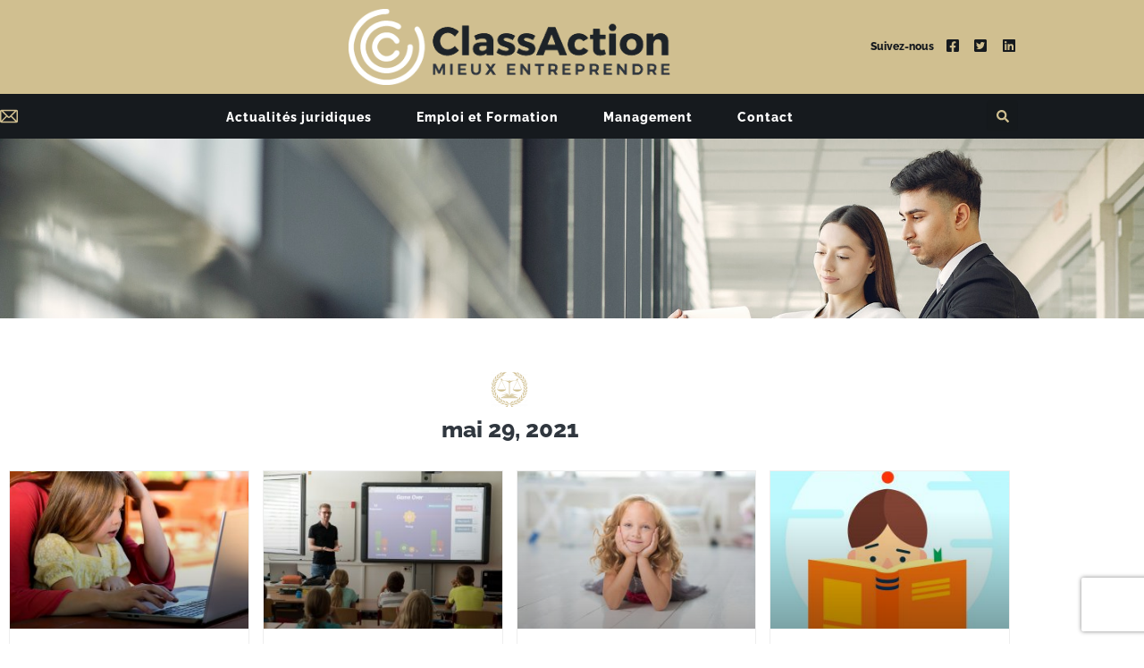

--- FILE ---
content_type: text/html; charset=UTF-8
request_url: https://www.classaction.fr/2021/05/29/
body_size: 65374
content:
<!DOCTYPE html>
<html lang="fr-FR">
<head>

<meta charset="utf-8"><meta name="viewport" content="width=device-width, initial-scale=1.0, viewport-fit=cover" /> <script data-cfasync="false" data-no-defer="1" data-no-minify="1" data-no-optimize="1">var ewww_webp_supported=!1;function check_webp_feature(A,e){var w;e=void 0!==e?e:function(){},ewww_webp_supported?e(ewww_webp_supported):((w=new Image).onload=function(){ewww_webp_supported=0<w.width&&0<w.height,e&&e(ewww_webp_supported)},w.onerror=function(){e&&e(!1)},w.src="data:image/webp;base64,"+{alpha:"UklGRkoAAABXRUJQVlA4WAoAAAAQAAAAAAAAAAAAQUxQSAwAAAARBxAR/Q9ERP8DAABWUDggGAAAABQBAJ0BKgEAAQAAAP4AAA3AAP7mtQAAAA=="}[A])}check_webp_feature("alpha");</script><script data-cfasync="false" data-no-defer="1" data-no-minify="1" data-no-optimize="1">var Arrive=function(c,w){"use strict";if(c.MutationObserver&&"undefined"!=typeof HTMLElement){var r,a=0,u=(r=HTMLElement.prototype.matches||HTMLElement.prototype.webkitMatchesSelector||HTMLElement.prototype.mozMatchesSelector||HTMLElement.prototype.msMatchesSelector,{matchesSelector:function(e,t){return e instanceof HTMLElement&&r.call(e,t)},addMethod:function(e,t,r){var a=e[t];e[t]=function(){return r.length==arguments.length?r.apply(this,arguments):"function"==typeof a?a.apply(this,arguments):void 0}},callCallbacks:function(e,t){t&&t.options.onceOnly&&1==t.firedElems.length&&(e=[e[0]]);for(var r,a=0;r=e[a];a++)r&&r.callback&&r.callback.call(r.elem,r.elem);t&&t.options.onceOnly&&1==t.firedElems.length&&t.me.unbindEventWithSelectorAndCallback.call(t.target,t.selector,t.callback)},checkChildNodesRecursively:function(e,t,r,a){for(var i,n=0;i=e[n];n++)r(i,t,a)&&a.push({callback:t.callback,elem:i}),0<i.childNodes.length&&u.checkChildNodesRecursively(i.childNodes,t,r,a)},mergeArrays:function(e,t){var r,a={};for(r in e)e.hasOwnProperty(r)&&(a[r]=e[r]);for(r in t)t.hasOwnProperty(r)&&(a[r]=t[r]);return a},toElementsArray:function(e){return e=void 0!==e&&("number"!=typeof e.length||e===c)?[e]:e}}),e=(l.prototype.addEvent=function(e,t,r,a){a={target:e,selector:t,options:r,callback:a,firedElems:[]};return this._beforeAdding&&this._beforeAdding(a),this._eventsBucket.push(a),a},l.prototype.removeEvent=function(e){for(var t,r=this._eventsBucket.length-1;t=this._eventsBucket[r];r--)e(t)&&(this._beforeRemoving&&this._beforeRemoving(t),(t=this._eventsBucket.splice(r,1))&&t.length&&(t[0].callback=null))},l.prototype.beforeAdding=function(e){this._beforeAdding=e},l.prototype.beforeRemoving=function(e){this._beforeRemoving=e},l),t=function(i,n){var o=new e,l=this,s={fireOnAttributesModification:!1};return o.beforeAdding(function(t){var e=t.target;e!==c.document&&e!==c||(e=document.getElementsByTagName("html")[0]);var r=new MutationObserver(function(e){n.call(this,e,t)}),a=i(t.options);r.observe(e,a),t.observer=r,t.me=l}),o.beforeRemoving(function(e){e.observer.disconnect()}),this.bindEvent=function(e,t,r){t=u.mergeArrays(s,t);for(var a=u.toElementsArray(this),i=0;i<a.length;i++)o.addEvent(a[i],e,t,r)},this.unbindEvent=function(){var r=u.toElementsArray(this);o.removeEvent(function(e){for(var t=0;t<r.length;t++)if(this===w||e.target===r[t])return!0;return!1})},this.unbindEventWithSelectorOrCallback=function(r){var a=u.toElementsArray(this),i=r,e="function"==typeof r?function(e){for(var t=0;t<a.length;t++)if((this===w||e.target===a[t])&&e.callback===i)return!0;return!1}:function(e){for(var t=0;t<a.length;t++)if((this===w||e.target===a[t])&&e.selector===r)return!0;return!1};o.removeEvent(e)},this.unbindEventWithSelectorAndCallback=function(r,a){var i=u.toElementsArray(this);o.removeEvent(function(e){for(var t=0;t<i.length;t++)if((this===w||e.target===i[t])&&e.selector===r&&e.callback===a)return!0;return!1})},this},i=new function(){var s={fireOnAttributesModification:!1,onceOnly:!1,existing:!1};function n(e,t,r){return!(!u.matchesSelector(e,t.selector)||(e._id===w&&(e._id=a++),-1!=t.firedElems.indexOf(e._id)))&&(t.firedElems.push(e._id),!0)}var c=(i=new t(function(e){var t={attributes:!1,childList:!0,subtree:!0};return e.fireOnAttributesModification&&(t.attributes=!0),t},function(e,i){e.forEach(function(e){var t=e.addedNodes,r=e.target,a=[];null!==t&&0<t.length?u.checkChildNodesRecursively(t,i,n,a):"attributes"===e.type&&n(r,i)&&a.push({callback:i.callback,elem:r}),u.callCallbacks(a,i)})})).bindEvent;return i.bindEvent=function(e,t,r){t=void 0===r?(r=t,s):u.mergeArrays(s,t);var a=u.toElementsArray(this);if(t.existing){for(var i=[],n=0;n<a.length;n++)for(var o=a[n].querySelectorAll(e),l=0;l<o.length;l++)i.push({callback:r,elem:o[l]});if(t.onceOnly&&i.length)return r.call(i[0].elem,i[0].elem);setTimeout(u.callCallbacks,1,i)}c.call(this,e,t,r)},i},o=new function(){var a={};function i(e,t){return u.matchesSelector(e,t.selector)}var n=(o=new t(function(){return{childList:!0,subtree:!0}},function(e,r){e.forEach(function(e){var t=e.removedNodes,e=[];null!==t&&0<t.length&&u.checkChildNodesRecursively(t,r,i,e),u.callCallbacks(e,r)})})).bindEvent;return o.bindEvent=function(e,t,r){t=void 0===r?(r=t,a):u.mergeArrays(a,t),n.call(this,e,t,r)},o};d(HTMLElement.prototype),d(NodeList.prototype),d(HTMLCollection.prototype),d(HTMLDocument.prototype),d(Window.prototype);var n={};return s(i,n,"unbindAllArrive"),s(o,n,"unbindAllLeave"),n}function l(){this._eventsBucket=[],this._beforeAdding=null,this._beforeRemoving=null}function s(e,t,r){u.addMethod(t,r,e.unbindEvent),u.addMethod(t,r,e.unbindEventWithSelectorOrCallback),u.addMethod(t,r,e.unbindEventWithSelectorAndCallback)}function d(e){e.arrive=i.bindEvent,s(i,e,"unbindArrive"),e.leave=o.bindEvent,s(o,e,"unbindLeave")}}(window,void 0),ewww_webp_supported=!1;function check_webp_feature(e,t){var r;ewww_webp_supported?t(ewww_webp_supported):((r=new Image).onload=function(){ewww_webp_supported=0<r.width&&0<r.height,t(ewww_webp_supported)},r.onerror=function(){t(!1)},r.src="data:image/webp;base64,"+{alpha:"UklGRkoAAABXRUJQVlA4WAoAAAAQAAAAAAAAAAAAQUxQSAwAAAARBxAR/Q9ERP8DAABWUDggGAAAABQBAJ0BKgEAAQAAAP4AAA3AAP7mtQAAAA==",animation:"UklGRlIAAABXRUJQVlA4WAoAAAASAAAAAAAAAAAAQU5JTQYAAAD/////AABBTk1GJgAAAAAAAAAAAAAAAAAAAGQAAABWUDhMDQAAAC8AAAAQBxAREYiI/gcA"}[e])}function ewwwLoadImages(e){if(e){for(var t=document.querySelectorAll(".batch-image img, .image-wrapper a, .ngg-pro-masonry-item a, .ngg-galleria-offscreen-seo-wrapper a"),r=0,a=t.length;r<a;r++)ewwwAttr(t[r],"data-src",t[r].getAttribute("data-webp")),ewwwAttr(t[r],"data-thumbnail",t[r].getAttribute("data-webp-thumbnail"));for(var i=document.querySelectorAll("div.woocommerce-product-gallery__image"),r=0,a=i.length;r<a;r++)ewwwAttr(i[r],"data-thumb",i[r].getAttribute("data-webp-thumb"))}for(var n=document.querySelectorAll("video"),r=0,a=n.length;r<a;r++)ewwwAttr(n[r],"poster",e?n[r].getAttribute("data-poster-webp"):n[r].getAttribute("data-poster-image"));for(var o,l=document.querySelectorAll("img.ewww_webp_lazy_load"),r=0,a=l.length;r<a;r++)e&&(ewwwAttr(l[r],"data-lazy-srcset",l[r].getAttribute("data-lazy-srcset-webp")),ewwwAttr(l[r],"data-srcset",l[r].getAttribute("data-srcset-webp")),ewwwAttr(l[r],"data-lazy-src",l[r].getAttribute("data-lazy-src-webp")),ewwwAttr(l[r],"data-src",l[r].getAttribute("data-src-webp")),ewwwAttr(l[r],"data-orig-file",l[r].getAttribute("data-webp-orig-file")),ewwwAttr(l[r],"data-medium-file",l[r].getAttribute("data-webp-medium-file")),ewwwAttr(l[r],"data-large-file",l[r].getAttribute("data-webp-large-file")),null!=(o=l[r].getAttribute("srcset"))&&!1!==o&&o.includes("R0lGOD")&&ewwwAttr(l[r],"src",l[r].getAttribute("data-lazy-src-webp"))),l[r].className=l[r].className.replace(/\bewww_webp_lazy_load\b/,"");for(var s=document.querySelectorAll(".ewww_webp"),r=0,a=s.length;r<a;r++)e?(ewwwAttr(s[r],"srcset",s[r].getAttribute("data-srcset-webp")),ewwwAttr(s[r],"src",s[r].getAttribute("data-src-webp")),ewwwAttr(s[r],"data-orig-file",s[r].getAttribute("data-webp-orig-file")),ewwwAttr(s[r],"data-medium-file",s[r].getAttribute("data-webp-medium-file")),ewwwAttr(s[r],"data-large-file",s[r].getAttribute("data-webp-large-file")),ewwwAttr(s[r],"data-large_image",s[r].getAttribute("data-webp-large_image")),ewwwAttr(s[r],"data-src",s[r].getAttribute("data-webp-src"))):(ewwwAttr(s[r],"srcset",s[r].getAttribute("data-srcset-img")),ewwwAttr(s[r],"src",s[r].getAttribute("data-src-img"))),s[r].className=s[r].className.replace(/\bewww_webp\b/,"ewww_webp_loaded");window.jQuery&&jQuery.fn.isotope&&jQuery.fn.imagesLoaded&&(jQuery(".fusion-posts-container-infinite").imagesLoaded(function(){jQuery(".fusion-posts-container-infinite").hasClass("isotope")&&jQuery(".fusion-posts-container-infinite").isotope()}),jQuery(".fusion-portfolio:not(.fusion-recent-works) .fusion-portfolio-wrapper").imagesLoaded(function(){jQuery(".fusion-portfolio:not(.fusion-recent-works) .fusion-portfolio-wrapper").isotope()}))}function ewwwWebPInit(e){ewwwLoadImages(e),ewwwNggLoadGalleries(e),document.arrive(".ewww_webp",function(){ewwwLoadImages(e)}),document.arrive(".ewww_webp_lazy_load",function(){ewwwLoadImages(e)}),document.arrive("videos",function(){ewwwLoadImages(e)}),"loading"==document.readyState?document.addEventListener("DOMContentLoaded",ewwwJSONParserInit):("undefined"!=typeof galleries&&ewwwNggParseGalleries(e),ewwwWooParseVariations(e))}function ewwwAttr(e,t,r){null!=r&&!1!==r&&e.setAttribute(t,r)}function ewwwJSONParserInit(){"undefined"!=typeof galleries&&check_webp_feature("alpha",ewwwNggParseGalleries),check_webp_feature("alpha",ewwwWooParseVariations)}function ewwwWooParseVariations(e){if(e)for(var t=document.querySelectorAll("form.variations_form"),r=0,a=t.length;r<a;r++){var i=t[r].getAttribute("data-product_variations"),n=!1;try{for(var o in i=JSON.parse(i))void 0!==i[o]&&void 0!==i[o].image&&(void 0!==i[o].image.src_webp&&(i[o].image.src=i[o].image.src_webp,n=!0),void 0!==i[o].image.srcset_webp&&(i[o].image.srcset=i[o].image.srcset_webp,n=!0),void 0!==i[o].image.full_src_webp&&(i[o].image.full_src=i[o].image.full_src_webp,n=!0),void 0!==i[o].image.gallery_thumbnail_src_webp&&(i[o].image.gallery_thumbnail_src=i[o].image.gallery_thumbnail_src_webp,n=!0),void 0!==i[o].image.thumb_src_webp&&(i[o].image.thumb_src=i[o].image.thumb_src_webp,n=!0));n&&ewwwAttr(t[r],"data-product_variations",JSON.stringify(i))}catch(e){}}}function ewwwNggParseGalleries(e){if(e)for(var t in galleries){var r=galleries[t];galleries[t].images_list=ewwwNggParseImageList(r.images_list)}}function ewwwNggLoadGalleries(e){e&&document.addEventListener("ngg.galleria.themeadded",function(e,t){window.ngg_galleria._create_backup=window.ngg_galleria.create,window.ngg_galleria.create=function(e,t){var r=$(e).data("id");return galleries["gallery_"+r].images_list=ewwwNggParseImageList(galleries["gallery_"+r].images_list),window.ngg_galleria._create_backup(e,t)}})}function ewwwNggParseImageList(e){for(var t in e){var r=e[t];if(void 0!==r["image-webp"]&&(e[t].image=r["image-webp"],delete e[t]["image-webp"]),void 0!==r["thumb-webp"]&&(e[t].thumb=r["thumb-webp"],delete e[t]["thumb-webp"]),void 0!==r.full_image_webp&&(e[t].full_image=r.full_image_webp,delete e[t].full_image_webp),void 0!==r.srcsets)for(var a in r.srcsets)nggSrcset=r.srcsets[a],void 0!==r.srcsets[a+"-webp"]&&(e[t].srcsets[a]=r.srcsets[a+"-webp"],delete e[t].srcsets[a+"-webp"]);if(void 0!==r.full_srcsets)for(var i in r.full_srcsets)nggFSrcset=r.full_srcsets[i],void 0!==r.full_srcsets[i+"-webp"]&&(e[t].full_srcsets[i]=r.full_srcsets[i+"-webp"],delete e[t].full_srcsets[i+"-webp"])}return e}check_webp_feature("alpha",ewwwWebPInit);</script><meta name='robots' content='noindex, follow' />

<title>mai 29, 2021 - Classaction.fr</title>
<meta property="og:locale" content="fr_FR" />
<meta property="og:type" content="website" />
<meta property="og:title" content="mai 29, 2021 - Classaction.fr" />
<meta property="og:url" content="https://www.classaction.fr/2021/05/29/" />
<meta property="og:site_name" content="Classaction.fr" />
<meta name="twitter:card" content="summary_large_image" />
<script type="application/ld+json" class="yoast-schema-graph">{"@context":"https://schema.org","@graph":[{"@type":"CollectionPage","@id":"https://www.classaction.fr/2021/05/29/","url":"https://www.classaction.fr/2021/05/29/","name":"mai 29, 2021 - Classaction.fr","isPartOf":{"@id":"https://www.classaction.fr/#website"},"primaryImageOfPage":{"@id":"https://www.classaction.fr/2021/05/29/#primaryimage"},"image":{"@id":"https://www.classaction.fr/2021/05/29/#primaryimage"},"thumbnailUrl":"https://www.classaction.fr/wp-content/uploads/2021/05/Comment_aider_l_ecole_a_la_maison__ne_pas_parler_comme_unnbspenseignant.jpg","breadcrumb":{"@id":"https://www.classaction.fr/2021/05/29/#breadcrumb"},"inLanguage":"fr-FR"},{"@type":"ImageObject","inLanguage":"fr-FR","@id":"https://www.classaction.fr/2021/05/29/#primaryimage","url":"https://www.classaction.fr/wp-content/uploads/2021/05/Comment_aider_l_ecole_a_la_maison__ne_pas_parler_comme_unnbspenseignant.jpg","contentUrl":"https://www.classaction.fr/wp-content/uploads/2021/05/Comment_aider_l_ecole_a_la_maison__ne_pas_parler_comme_unnbspenseignant.jpg","width":1920,"height":1281},{"@type":"BreadcrumbList","@id":"https://www.classaction.fr/2021/05/29/#breadcrumb","itemListElement":[{"@type":"ListItem","position":1,"name":"Home","item":"https://www.classaction.fr/"},{"@type":"ListItem","position":2,"name":"Archives for mai 29, 2021"}]},{"@type":"WebSite","@id":"https://www.classaction.fr/#website","url":"https://www.classaction.fr/","name":"Classaction.fr","description":"","publisher":{"@id":"https://www.classaction.fr/#organization"},"potentialAction":[{"@type":"SearchAction","target":{"@type":"EntryPoint","urlTemplate":"https://www.classaction.fr/?s={search_term_string}"},"query-input":{"@type":"PropertyValueSpecification","valueRequired":true,"valueName":"search_term_string"}}],"inLanguage":"fr-FR"},{"@type":"Organization","@id":"https://www.classaction.fr/#organization","name":"Classaction.fr","url":"https://www.classaction.fr/","logo":{"@type":"ImageObject","inLanguage":"fr-FR","@id":"https://www.classaction.fr/#/schema/logo/image/","url":"https://www.classaction.fr/wp-content/uploads/2021/10/logo-2-1.png","contentUrl":"https://www.classaction.fr/wp-content/uploads/2021/10/logo-2-1.png","width":413,"height":97,"caption":"Classaction.fr"},"image":{"@id":"https://www.classaction.fr/#/schema/logo/image/"}}]}</script>

<link rel="alternate" type="application/rss+xml" title="Classaction.fr &raquo; Flux" href="https://www.classaction.fr/feed/" />
<link rel="alternate" type="application/rss+xml" title="Classaction.fr &raquo; Flux des commentaires" href="https://www.classaction.fr/comments/feed/" />
<style id="wp-img-auto-sizes-contain-inline-css">img:is([sizes=auto i],[sizes^="auto," i]){contain-intrinsic-size:3000px 1500px}</style>
<style id="wp-emoji-styles-inline-css">img.wp-smiley,img.emoji{display:inline !important;border:none !important;box-shadow:none !important;height:1em !important;width:1em !important;margin:0 0.07em !important;vertical-align:-0.1em !important;background:none !important;padding:0 !important;}</style>
<style data-phast-original-src="https://www.classaction.fr/wp-includes/css/dist/block-library/style.min.css?ver=6.9" data-phast-params='{"ref":"WPfDRzZXt4Y"}'>@charset "UTF-8";.wp-block-accordion-heading__toggle:not(:focus-visible){outline:none}.wp-block-accordion-panel[aria-hidden=true],.wp-block-accordion-panel[inert]{display:none;margin-block-start:0}.wp-block-audio :where(figcaption){margin-bottom:1em;margin-top:.5em}.wp-block-breadcrumbs li:not(:last-child):after{content:var(--separator,"/");margin:0 .5em;opacity:.7}:where(.wp-block-button__link){border-radius:9999px;box-shadow:none;padding:calc(.667em + 2px) calc(1.333em + 2px);text-decoration:none}.wp-block-button[style*=text-decoration] .wp-block-button__link{text-decoration:inherit}:root :where(.wp-block-button .wp-block-button__link.is-style-outline),:root :where(.wp-block-button.is-style-outline>.wp-block-button__link){border:2px solid;padding:.667em 1.333em}:root :where(.wp-block-button .wp-block-button__link.is-style-outline:not(.has-text-color)),:root :where(.wp-block-button.is-style-outline>.wp-block-button__link:not(.has-text-color)){color:currentColor}:root :where(.wp-block-button .wp-block-button__link.is-style-outline:not(.has-background)),:root :where(.wp-block-button.is-style-outline>.wp-block-button__link:not(.has-background)){background-color:initial;background-image:none}.wp-block-buttons:not(.is-content-justification-space-between,.is-content-justification-right,.is-content-justification-left,.is-content-justification-center) .wp-block-button.aligncenter{margin-left:auto;margin-right:auto;width:100%}.wp-block-buttons[style*=text-decoration] .wp-block-button,.wp-block-buttons[style*=text-decoration] .wp-block-button__link{text-decoration:inherit}.wp-block-calendar :where(table:not(.has-text-color)){color:#40464d}.wp-block-calendar :where(table:not(.has-text-color)) td,.wp-block-calendar :where(table:not(.has-text-color)) th{border-color:#ddd}:where(.wp-block-calendar table:not(.has-background) th){background:#ddd}@media (max-width:781px){.wp-block-columns:not(.is-not-stacked-on-mobile)>.wp-block-column{flex-basis:100%!important}}@media (min-width:782px){.wp-block-columns:not(.is-not-stacked-on-mobile)>.wp-block-column{flex-basis:0;flex-grow:1}.wp-block-columns:not(.is-not-stacked-on-mobile)>.wp-block-column[style*=flex-basis]{flex-grow:0}}.wp-block-columns.is-not-stacked-on-mobile>.wp-block-column[style*=flex-basis]{flex-grow:0}:where(.wp-block-columns){margin-bottom:1.75em}:where(.wp-block-columns.has-background){padding:1.25em 2.375em}.wp-block-post-comments .comment-form input:not([type=submit]):not([type=checkbox]),.wp-block-post-comments .comment-form textarea{box-sizing:border-box;display:block;width:100%}.wp-block-post-comments .comment-reply-title :where(small){font-size:var(--wp--preset--font-size--medium,smaller);margin-left:.5em}.wp-block-post-comments input:not([type=submit]),.wp-block-post-comments textarea{border:1px solid #949494;font-family:inherit;font-size:1em}.wp-block-post-comments input:not([type=submit]):not([type=checkbox]),.wp-block-post-comments textarea{padding:calc(.667em + 2px)}:where(.wp-block-post-comments input[type=submit]){border:none}.wp-block-comments-pagination .wp-block-comments-pagination-previous-arrow:not(.is-arrow-chevron){transform:scaleX(1)}.wp-block-comments-pagination .wp-block-comments-pagination-next-arrow:not(.is-arrow-chevron){transform:scaleX(1)}.wp-block-cover .has-background-dim:not([class*=-background-color]),.wp-block-cover-image .has-background-dim:not([class*=-background-color]),.wp-block-cover-image.has-background-dim:not([class*=-background-color]),.wp-block-cover.has-background-dim:not([class*=-background-color]){background-color:#000}.wp-block-cover .wp-block-cover__background,.wp-block-cover .wp-block-cover__gradient-background,.wp-block-cover-image .wp-block-cover__background,.wp-block-cover-image .wp-block-cover__gradient-background,.wp-block-cover-image.has-background-dim:not(.has-background-gradient):before,.wp-block-cover.has-background-dim:not(.has-background-gradient):before{bottom:0;left:0;opacity:.5;position:absolute;right:0;top:0}.wp-block-cover-image.has-background-dim.has-background-dim-10 .wp-block-cover__background,.wp-block-cover-image.has-background-dim.has-background-dim-10 .wp-block-cover__gradient-background,.wp-block-cover-image.has-background-dim.has-background-dim-10:not(.has-background-gradient):before,.wp-block-cover.has-background-dim.has-background-dim-10 .wp-block-cover__background,.wp-block-cover.has-background-dim.has-background-dim-10 .wp-block-cover__gradient-background,.wp-block-cover.has-background-dim.has-background-dim-10:not(.has-background-gradient):before{opacity:.1}.wp-block-cover-image.has-background-dim.has-background-dim-20 .wp-block-cover__background,.wp-block-cover-image.has-background-dim.has-background-dim-20 .wp-block-cover__gradient-background,.wp-block-cover-image.has-background-dim.has-background-dim-20:not(.has-background-gradient):before,.wp-block-cover.has-background-dim.has-background-dim-20 .wp-block-cover__background,.wp-block-cover.has-background-dim.has-background-dim-20 .wp-block-cover__gradient-background,.wp-block-cover.has-background-dim.has-background-dim-20:not(.has-background-gradient):before{opacity:.2}.wp-block-cover-image.has-background-dim.has-background-dim-30 .wp-block-cover__background,.wp-block-cover-image.has-background-dim.has-background-dim-30 .wp-block-cover__gradient-background,.wp-block-cover-image.has-background-dim.has-background-dim-30:not(.has-background-gradient):before,.wp-block-cover.has-background-dim.has-background-dim-30 .wp-block-cover__background,.wp-block-cover.has-background-dim.has-background-dim-30 .wp-block-cover__gradient-background,.wp-block-cover.has-background-dim.has-background-dim-30:not(.has-background-gradient):before{opacity:.3}.wp-block-cover-image.has-background-dim.has-background-dim-40 .wp-block-cover__background,.wp-block-cover-image.has-background-dim.has-background-dim-40 .wp-block-cover__gradient-background,.wp-block-cover-image.has-background-dim.has-background-dim-40:not(.has-background-gradient):before,.wp-block-cover.has-background-dim.has-background-dim-40 .wp-block-cover__background,.wp-block-cover.has-background-dim.has-background-dim-40 .wp-block-cover__gradient-background,.wp-block-cover.has-background-dim.has-background-dim-40:not(.has-background-gradient):before{opacity:.4}.wp-block-cover-image.has-background-dim.has-background-dim-50 .wp-block-cover__background,.wp-block-cover-image.has-background-dim.has-background-dim-50 .wp-block-cover__gradient-background,.wp-block-cover-image.has-background-dim.has-background-dim-50:not(.has-background-gradient):before,.wp-block-cover.has-background-dim.has-background-dim-50 .wp-block-cover__background,.wp-block-cover.has-background-dim.has-background-dim-50 .wp-block-cover__gradient-background,.wp-block-cover.has-background-dim.has-background-dim-50:not(.has-background-gradient):before{opacity:.5}.wp-block-cover-image.has-background-dim.has-background-dim-60 .wp-block-cover__background,.wp-block-cover-image.has-background-dim.has-background-dim-60 .wp-block-cover__gradient-background,.wp-block-cover-image.has-background-dim.has-background-dim-60:not(.has-background-gradient):before,.wp-block-cover.has-background-dim.has-background-dim-60 .wp-block-cover__background,.wp-block-cover.has-background-dim.has-background-dim-60 .wp-block-cover__gradient-background,.wp-block-cover.has-background-dim.has-background-dim-60:not(.has-background-gradient):before{opacity:.6}.wp-block-cover-image.has-background-dim.has-background-dim-70 .wp-block-cover__background,.wp-block-cover-image.has-background-dim.has-background-dim-70 .wp-block-cover__gradient-background,.wp-block-cover-image.has-background-dim.has-background-dim-70:not(.has-background-gradient):before,.wp-block-cover.has-background-dim.has-background-dim-70 .wp-block-cover__background,.wp-block-cover.has-background-dim.has-background-dim-70 .wp-block-cover__gradient-background,.wp-block-cover.has-background-dim.has-background-dim-70:not(.has-background-gradient):before{opacity:.7}.wp-block-cover-image.has-background-dim.has-background-dim-80 .wp-block-cover__background,.wp-block-cover-image.has-background-dim.has-background-dim-80 .wp-block-cover__gradient-background,.wp-block-cover-image.has-background-dim.has-background-dim-80:not(.has-background-gradient):before,.wp-block-cover.has-background-dim.has-background-dim-80 .wp-block-cover__background,.wp-block-cover.has-background-dim.has-background-dim-80 .wp-block-cover__gradient-background,.wp-block-cover.has-background-dim.has-background-dim-80:not(.has-background-gradient):before{opacity:.8}.wp-block-cover-image.has-background-dim.has-background-dim-90 .wp-block-cover__background,.wp-block-cover-image.has-background-dim.has-background-dim-90 .wp-block-cover__gradient-background,.wp-block-cover-image.has-background-dim.has-background-dim-90:not(.has-background-gradient):before,.wp-block-cover.has-background-dim.has-background-dim-90 .wp-block-cover__background,.wp-block-cover.has-background-dim.has-background-dim-90 .wp-block-cover__gradient-background,.wp-block-cover.has-background-dim.has-background-dim-90:not(.has-background-gradient):before{opacity:.9}.wp-block-cover-image.has-background-dim.has-background-dim-100 .wp-block-cover__background,.wp-block-cover-image.has-background-dim.has-background-dim-100 .wp-block-cover__gradient-background,.wp-block-cover-image.has-background-dim.has-background-dim-100:not(.has-background-gradient):before,.wp-block-cover.has-background-dim.has-background-dim-100 .wp-block-cover__background,.wp-block-cover.has-background-dim.has-background-dim-100 .wp-block-cover__gradient-background,.wp-block-cover.has-background-dim.has-background-dim-100:not(.has-background-gradient):before{opacity:1}@supports (-webkit-touch-callout:inherit){}:where(.wp-block-cover-image:not(.has-text-color)),:where(.wp-block-cover:not(.has-text-color)){color:#fff}:where(.wp-block-cover-image.is-light:not(.has-text-color)),:where(.wp-block-cover.is-light:not(.has-text-color)){color:#000}:root :where(.wp-block-cover h1:not(.has-text-color)),:root :where(.wp-block-cover h2:not(.has-text-color)),:root :where(.wp-block-cover h3:not(.has-text-color)),:root :where(.wp-block-cover h4:not(.has-text-color)),:root :where(.wp-block-cover h5:not(.has-text-color)),:root :where(.wp-block-cover h6:not(.has-text-color)),:root :where(.wp-block-cover p:not(.has-text-color)){color:inherit}body:not(.editor-styles-wrapper) .wp-block-cover:not(.wp-block-cover:has(.wp-block-cover__background+.wp-block-cover__inner-container)) .wp-block-cover__image-background,body:not(.editor-styles-wrapper) .wp-block-cover:not(.wp-block-cover:has(.wp-block-cover__background+.wp-block-cover__inner-container)) .wp-block-cover__video-background{z-index:0}body:not(.editor-styles-wrapper) .wp-block-cover:not(.wp-block-cover:has(.wp-block-cover__background+.wp-block-cover__inner-container)) .wp-block-cover__background,body:not(.editor-styles-wrapper) .wp-block-cover:not(.wp-block-cover:has(.wp-block-cover__background+.wp-block-cover__inner-container)) .wp-block-cover__gradient-background,body:not(.editor-styles-wrapper) .wp-block-cover:not(.wp-block-cover:has(.wp-block-cover__background+.wp-block-cover__inner-container)) .wp-block-cover__inner-container,body:not(.editor-styles-wrapper) .wp-block-cover:not(.wp-block-cover:has(.wp-block-cover__background+.wp-block-cover__inner-container)).has-background-dim:not(.has-background-gradient):before{z-index:1}.has-modal-open body:not(.editor-styles-wrapper) .wp-block-cover:not(.wp-block-cover:has(.wp-block-cover__background+.wp-block-cover__inner-container)) .wp-block-cover__inner-container{z-index:auto}.wp-block-embed.alignleft,.wp-block-embed.alignright,.wp-block[data-align=left]>[data-type="core/embed"],.wp-block[data-align=right]>[data-type="core/embed"]{max-width:360px;width:100%}.wp-block-embed.alignleft .wp-block-embed__wrapper,.wp-block-embed.alignright .wp-block-embed__wrapper,.wp-block[data-align=left]>[data-type="core/embed"] .wp-block-embed__wrapper,.wp-block[data-align=right]>[data-type="core/embed"] .wp-block-embed__wrapper{min-width:280px}.wp-block-embed :where(figcaption){margin-bottom:1em;margin-top:.5em}.wp-block-file:not(.wp-element-button){font-size:.8em}:where(.wp-block-file){margin-bottom:1.5em}:where(.wp-block-file__button){border-radius:2em;display:inline-block;padding:.5em 1em}:where(.wp-block-file__button):where(a):active,:where(.wp-block-file__button):where(a):focus,:where(.wp-block-file__button):where(a):hover,:where(.wp-block-file__button):where(a):visited{box-shadow:none;color:#fff;opacity:.85;text-decoration:none}.wp-block-form-input__label:has(input[type=checkbox]){flex-direction:row;width:fit-content}.wp-block-form-input__label:has(input[type=checkbox]) .wp-block-form-input__label-content{margin:0}.wp-block-form-input__label:has(.wp-block-form-input__label-content+input[type=checkbox]){flex-direction:row-reverse}:where(.wp-block-form-input__input){font-size:1em;margin-bottom:.5em;padding:0 .5em}:where(.wp-block-form-input__input)[type=date],:where(.wp-block-form-input__input)[type=datetime-local],:where(.wp-block-form-input__input)[type=datetime],:where(.wp-block-form-input__input)[type=email],:where(.wp-block-form-input__input)[type=month],:where(.wp-block-form-input__input)[type=number],:where(.wp-block-form-input__input)[type=password],:where(.wp-block-form-input__input)[type=search],:where(.wp-block-form-input__input)[type=tel],:where(.wp-block-form-input__input)[type=text],:where(.wp-block-form-input__input)[type=time],:where(.wp-block-form-input__input)[type=url],:where(.wp-block-form-input__input)[type=week]{border-style:solid;border-width:1px;line-height:2;min-height:2em}.blocks-gallery-grid:not(.has-nested-images),.wp-block-gallery:not(.has-nested-images){display:flex;flex-wrap:wrap;list-style-type:none;margin:0;padding:0}.blocks-gallery-grid:not(.has-nested-images) .blocks-gallery-image,.blocks-gallery-grid:not(.has-nested-images) .blocks-gallery-item,.wp-block-gallery:not(.has-nested-images) .blocks-gallery-image,.wp-block-gallery:not(.has-nested-images) .blocks-gallery-item{display:flex;flex-direction:column;flex-grow:1;justify-content:center;margin:0 1em 1em 0;position:relative;width:calc(50% - 1em)}.blocks-gallery-grid:not(.has-nested-images) .blocks-gallery-image:nth-of-type(2n),.blocks-gallery-grid:not(.has-nested-images) .blocks-gallery-item:nth-of-type(2n),.wp-block-gallery:not(.has-nested-images) .blocks-gallery-image:nth-of-type(2n),.wp-block-gallery:not(.has-nested-images) .blocks-gallery-item:nth-of-type(2n){margin-right:0}.blocks-gallery-grid:not(.has-nested-images) .blocks-gallery-image figure,.blocks-gallery-grid:not(.has-nested-images) .blocks-gallery-item figure,.wp-block-gallery:not(.has-nested-images) .blocks-gallery-image figure,.wp-block-gallery:not(.has-nested-images) .blocks-gallery-item figure{align-items:flex-end;display:flex;height:100%;justify-content:flex-start;margin:0}.blocks-gallery-grid:not(.has-nested-images) .blocks-gallery-image img,.blocks-gallery-grid:not(.has-nested-images) .blocks-gallery-item img,.wp-block-gallery:not(.has-nested-images) .blocks-gallery-image img,.wp-block-gallery:not(.has-nested-images) .blocks-gallery-item img{display:block;height:auto;max-width:100%;width:auto}.blocks-gallery-grid:not(.has-nested-images) .blocks-gallery-image figcaption,.blocks-gallery-grid:not(.has-nested-images) .blocks-gallery-item figcaption,.wp-block-gallery:not(.has-nested-images) .blocks-gallery-image figcaption,.wp-block-gallery:not(.has-nested-images) .blocks-gallery-item figcaption{background:linear-gradient(0deg,#000000b3,#0000004d 70%,#0000);bottom:0;box-sizing:border-box;color:#fff;font-size:.8em;margin:0;max-height:100%;overflow:auto;padding:3em .77em .7em;position:absolute;text-align:center;width:100%;z-index:2}.blocks-gallery-grid:not(.has-nested-images) .blocks-gallery-image figcaption img,.blocks-gallery-grid:not(.has-nested-images) .blocks-gallery-item figcaption img,.wp-block-gallery:not(.has-nested-images) .blocks-gallery-image figcaption img,.wp-block-gallery:not(.has-nested-images) .blocks-gallery-item figcaption img{display:inline}.blocks-gallery-grid:not(.has-nested-images) figcaption,.wp-block-gallery:not(.has-nested-images) figcaption{flex-grow:1}.blocks-gallery-grid:not(.has-nested-images).is-cropped .blocks-gallery-image a,.blocks-gallery-grid:not(.has-nested-images).is-cropped .blocks-gallery-image img,.blocks-gallery-grid:not(.has-nested-images).is-cropped .blocks-gallery-item a,.blocks-gallery-grid:not(.has-nested-images).is-cropped .blocks-gallery-item img,.wp-block-gallery:not(.has-nested-images).is-cropped .blocks-gallery-image a,.wp-block-gallery:not(.has-nested-images).is-cropped .blocks-gallery-image img,.wp-block-gallery:not(.has-nested-images).is-cropped .blocks-gallery-item a,.wp-block-gallery:not(.has-nested-images).is-cropped .blocks-gallery-item img{flex:1;height:100%;object-fit:cover;width:100%}.blocks-gallery-grid:not(.has-nested-images).columns-1 .blocks-gallery-image,.blocks-gallery-grid:not(.has-nested-images).columns-1 .blocks-gallery-item,.wp-block-gallery:not(.has-nested-images).columns-1 .blocks-gallery-image,.wp-block-gallery:not(.has-nested-images).columns-1 .blocks-gallery-item{margin-right:0;width:100%}@media (min-width:600px){.blocks-gallery-grid:not(.has-nested-images).columns-3 .blocks-gallery-image,.blocks-gallery-grid:not(.has-nested-images).columns-3 .blocks-gallery-item,.wp-block-gallery:not(.has-nested-images).columns-3 .blocks-gallery-image,.wp-block-gallery:not(.has-nested-images).columns-3 .blocks-gallery-item{margin-right:1em;width:calc(33.33333% - .66667em)}.blocks-gallery-grid:not(.has-nested-images).columns-4 .blocks-gallery-image,.blocks-gallery-grid:not(.has-nested-images).columns-4 .blocks-gallery-item,.wp-block-gallery:not(.has-nested-images).columns-4 .blocks-gallery-image,.wp-block-gallery:not(.has-nested-images).columns-4 .blocks-gallery-item{margin-right:1em;width:calc(25% - .75em)}.blocks-gallery-grid:not(.has-nested-images).columns-5 .blocks-gallery-image,.blocks-gallery-grid:not(.has-nested-images).columns-5 .blocks-gallery-item,.wp-block-gallery:not(.has-nested-images).columns-5 .blocks-gallery-image,.wp-block-gallery:not(.has-nested-images).columns-5 .blocks-gallery-item{margin-right:1em;width:calc(20% - .8em)}.blocks-gallery-grid:not(.has-nested-images).columns-6 .blocks-gallery-image,.blocks-gallery-grid:not(.has-nested-images).columns-6 .blocks-gallery-item,.wp-block-gallery:not(.has-nested-images).columns-6 .blocks-gallery-image,.wp-block-gallery:not(.has-nested-images).columns-6 .blocks-gallery-item{margin-right:1em;width:calc(16.66667% - .83333em)}.blocks-gallery-grid:not(.has-nested-images).columns-7 .blocks-gallery-image,.blocks-gallery-grid:not(.has-nested-images).columns-7 .blocks-gallery-item,.wp-block-gallery:not(.has-nested-images).columns-7 .blocks-gallery-image,.wp-block-gallery:not(.has-nested-images).columns-7 .blocks-gallery-item{margin-right:1em;width:calc(14.28571% - .85714em)}.blocks-gallery-grid:not(.has-nested-images).columns-8 .blocks-gallery-image,.blocks-gallery-grid:not(.has-nested-images).columns-8 .blocks-gallery-item,.wp-block-gallery:not(.has-nested-images).columns-8 .blocks-gallery-image,.wp-block-gallery:not(.has-nested-images).columns-8 .blocks-gallery-item{margin-right:1em;width:calc(12.5% - .875em)}.blocks-gallery-grid:not(.has-nested-images).columns-1 .blocks-gallery-image:nth-of-type(1n),.blocks-gallery-grid:not(.has-nested-images).columns-1 .blocks-gallery-item:nth-of-type(1n),.blocks-gallery-grid:not(.has-nested-images).columns-2 .blocks-gallery-image:nth-of-type(2n),.blocks-gallery-grid:not(.has-nested-images).columns-2 .blocks-gallery-item:nth-of-type(2n),.blocks-gallery-grid:not(.has-nested-images).columns-3 .blocks-gallery-image:nth-of-type(3n),.blocks-gallery-grid:not(.has-nested-images).columns-3 .blocks-gallery-item:nth-of-type(3n),.blocks-gallery-grid:not(.has-nested-images).columns-4 .blocks-gallery-image:nth-of-type(4n),.blocks-gallery-grid:not(.has-nested-images).columns-4 .blocks-gallery-item:nth-of-type(4n),.blocks-gallery-grid:not(.has-nested-images).columns-5 .blocks-gallery-image:nth-of-type(5n),.blocks-gallery-grid:not(.has-nested-images).columns-5 .blocks-gallery-item:nth-of-type(5n),.blocks-gallery-grid:not(.has-nested-images).columns-6 .blocks-gallery-image:nth-of-type(6n),.blocks-gallery-grid:not(.has-nested-images).columns-6 .blocks-gallery-item:nth-of-type(6n),.blocks-gallery-grid:not(.has-nested-images).columns-7 .blocks-gallery-image:nth-of-type(7n),.blocks-gallery-grid:not(.has-nested-images).columns-7 .blocks-gallery-item:nth-of-type(7n),.blocks-gallery-grid:not(.has-nested-images).columns-8 .blocks-gallery-image:nth-of-type(8n),.blocks-gallery-grid:not(.has-nested-images).columns-8 .blocks-gallery-item:nth-of-type(8n),.wp-block-gallery:not(.has-nested-images).columns-1 .blocks-gallery-image:nth-of-type(1n),.wp-block-gallery:not(.has-nested-images).columns-1 .blocks-gallery-item:nth-of-type(1n),.wp-block-gallery:not(.has-nested-images).columns-2 .blocks-gallery-image:nth-of-type(2n),.wp-block-gallery:not(.has-nested-images).columns-2 .blocks-gallery-item:nth-of-type(2n),.wp-block-gallery:not(.has-nested-images).columns-3 .blocks-gallery-image:nth-of-type(3n),.wp-block-gallery:not(.has-nested-images).columns-3 .blocks-gallery-item:nth-of-type(3n),.wp-block-gallery:not(.has-nested-images).columns-4 .blocks-gallery-image:nth-of-type(4n),.wp-block-gallery:not(.has-nested-images).columns-4 .blocks-gallery-item:nth-of-type(4n),.wp-block-gallery:not(.has-nested-images).columns-5 .blocks-gallery-image:nth-of-type(5n),.wp-block-gallery:not(.has-nested-images).columns-5 .blocks-gallery-item:nth-of-type(5n),.wp-block-gallery:not(.has-nested-images).columns-6 .blocks-gallery-image:nth-of-type(6n),.wp-block-gallery:not(.has-nested-images).columns-6 .blocks-gallery-item:nth-of-type(6n),.wp-block-gallery:not(.has-nested-images).columns-7 .blocks-gallery-image:nth-of-type(7n),.wp-block-gallery:not(.has-nested-images).columns-7 .blocks-gallery-item:nth-of-type(7n),.wp-block-gallery:not(.has-nested-images).columns-8 .blocks-gallery-image:nth-of-type(8n),.wp-block-gallery:not(.has-nested-images).columns-8 .blocks-gallery-item:nth-of-type(8n){margin-right:0}}.blocks-gallery-grid:not(.has-nested-images) .blocks-gallery-image:last-child,.blocks-gallery-grid:not(.has-nested-images) .blocks-gallery-item:last-child,.wp-block-gallery:not(.has-nested-images) .blocks-gallery-image:last-child,.wp-block-gallery:not(.has-nested-images) .blocks-gallery-item:last-child{margin-right:0}.blocks-gallery-grid:not(.has-nested-images).alignleft,.blocks-gallery-grid:not(.has-nested-images).alignright,.wp-block-gallery:not(.has-nested-images).alignleft,.wp-block-gallery:not(.has-nested-images).alignright{max-width:420px;width:100%}.blocks-gallery-grid:not(.has-nested-images).aligncenter .blocks-gallery-item figure,.wp-block-gallery:not(.has-nested-images).aligncenter .blocks-gallery-item figure{justify-content:center}.wp-block-gallery:not(.is-cropped) .blocks-gallery-item{align-self:flex-start}.wp-block-gallery.has-nested-images figure.wp-block-image:not(#individual-image){margin:0;width:calc(50% - var(--wp--style--unstable-gallery-gap,16px)/2)}.wp-block-gallery.has-nested-images figure.wp-block-image figcaption,.wp-block-gallery.has-nested-images figure.wp-block-image:has(figcaption):before{bottom:0;left:0;max-height:100%;position:absolute;right:0}.wp-block-gallery.has-nested-images figure.wp-block-image:has(figcaption):before{backdrop-filter:blur(3px);content:"";height:100%;-webkit-mask-image:linear-gradient(0deg,#000 20%,#0000);mask-image:linear-gradient(0deg,#000 20%,#0000);max-height:40%;pointer-events:none}.wp-block-gallery.has-nested-images:not(.is-cropped) figure.wp-block-image:not(#individual-image){margin-bottom:auto;margin-top:0}.wp-block-gallery.has-nested-images.is-cropped figure.wp-block-image:not(#individual-image){align-self:inherit}.wp-block-gallery.has-nested-images.is-cropped figure.wp-block-image:not(#individual-image)>a,.wp-block-gallery.has-nested-images.is-cropped figure.wp-block-image:not(#individual-image)>div:not(.components-drop-zone){display:flex}.wp-block-gallery.has-nested-images.is-cropped figure.wp-block-image:not(#individual-image) a,.wp-block-gallery.has-nested-images.is-cropped figure.wp-block-image:not(#individual-image) img{flex:1 0 0%;height:100%;object-fit:cover;width:100%}.wp-block-gallery.has-nested-images.columns-1 figure.wp-block-image:not(#individual-image){width:100%}@media (min-width:600px){.wp-block-gallery.has-nested-images.columns-3 figure.wp-block-image:not(#individual-image){width:calc(33.33333% - var(--wp--style--unstable-gallery-gap,16px)*.66667)}.wp-block-gallery.has-nested-images.columns-4 figure.wp-block-image:not(#individual-image){width:calc(25% - var(--wp--style--unstable-gallery-gap,16px)*.75)}.wp-block-gallery.has-nested-images.columns-5 figure.wp-block-image:not(#individual-image){width:calc(20% - var(--wp--style--unstable-gallery-gap,16px)*.8)}.wp-block-gallery.has-nested-images.columns-6 figure.wp-block-image:not(#individual-image){width:calc(16.66667% - var(--wp--style--unstable-gallery-gap,16px)*.83333)}.wp-block-gallery.has-nested-images.columns-7 figure.wp-block-image:not(#individual-image){width:calc(14.28571% - var(--wp--style--unstable-gallery-gap,16px)*.85714)}.wp-block-gallery.has-nested-images.columns-8 figure.wp-block-image:not(#individual-image){width:calc(12.5% - var(--wp--style--unstable-gallery-gap,16px)*.875)}.wp-block-gallery.has-nested-images.columns-default figure.wp-block-image:not(#individual-image){width:calc(33.33% - var(--wp--style--unstable-gallery-gap,16px)*.66667)}.wp-block-gallery.has-nested-images.columns-default figure.wp-block-image:not(#individual-image):first-child:nth-last-child(2),.wp-block-gallery.has-nested-images.columns-default figure.wp-block-image:not(#individual-image):first-child:nth-last-child(2)~figure.wp-block-image:not(#individual-image){width:calc(50% - var(--wp--style--unstable-gallery-gap,16px)*.5)}.wp-block-gallery.has-nested-images.columns-default figure.wp-block-image:not(#individual-image):first-child:last-child{width:100%}}:where(.wp-block-group.wp-block-group-is-layout-constrained){position:relative}h1:where(.wp-block-heading).has-background,h2:where(.wp-block-heading).has-background,h3:where(.wp-block-heading).has-background,h4:where(.wp-block-heading).has-background,h5:where(.wp-block-heading).has-background,h6:where(.wp-block-heading).has-background{padding:1.25em 2.375em}h1.has-text-align-left[style*=writing-mode]:where([style*=vertical-lr]),h1.has-text-align-right[style*=writing-mode]:where([style*=vertical-rl]),h2.has-text-align-left[style*=writing-mode]:where([style*=vertical-lr]),h2.has-text-align-right[style*=writing-mode]:where([style*=vertical-rl]),h3.has-text-align-left[style*=writing-mode]:where([style*=vertical-lr]),h3.has-text-align-right[style*=writing-mode]:where([style*=vertical-rl]),h4.has-text-align-left[style*=writing-mode]:where([style*=vertical-lr]),h4.has-text-align-right[style*=writing-mode]:where([style*=vertical-rl]),h5.has-text-align-left[style*=writing-mode]:where([style*=vertical-lr]),h5.has-text-align-right[style*=writing-mode]:where([style*=vertical-rl]),h6.has-text-align-left[style*=writing-mode]:where([style*=vertical-lr]),h6.has-text-align-right[style*=writing-mode]:where([style*=vertical-rl]){rotate:180deg}.wp-block-image[style*=border-radius] img,.wp-block-image[style*=border-radius]>a{border-radius:inherit}.wp-block-image :where(figcaption){margin-bottom:1em;margin-top:.5em}@supports ((-webkit-mask-image:none) or (mask-image:none)) or (-webkit-mask-image:none){}:root :where(.wp-block-image.is-style-rounded img,.wp-block-image .is-style-rounded img){border-radius:9999px}.wp-lightbox-container button:focus,.wp-lightbox-container button:hover,.wp-lightbox-container button:not(:hover):not(:active):not(.has-background){background-color:#5a5a5a40;border:none}.wp-lightbox-overlay .close-button:focus,.wp-lightbox-overlay .close-button:hover,.wp-lightbox-overlay .close-button:not(:hover):not(:active):not(.has-background){background:none;border:none}@media not (prefers-reduced-motion){.wp-lightbox-overlay.show-closing-animation:not(.active){animation:turn-off-visibility .35s both}.wp-lightbox-overlay.show-closing-animation:not(.active) img{animation:turn-off-visibility .25s both}.wp-lightbox-overlay.zoom.show-closing-animation:not(.active){animation:none}.wp-lightbox-overlay.zoom.show-closing-animation:not(.active) .lightbox-image-container{animation:lightbox-zoom-out .4s}.wp-lightbox-overlay.zoom.show-closing-animation:not(.active) .lightbox-image-container img{animation:none}.wp-lightbox-overlay.zoom.show-closing-animation:not(.active) .scrim{animation:turn-off-visibility .4s forwards}}@keyframes show-content-image{0%{visibility:hidden}99%{visibility:hidden}to{visibility:visible}}@keyframes turn-on-visibility{0%{opacity:0}to{opacity:1}}@keyframes turn-off-visibility{0%{opacity:1;visibility:visible}99%{opacity:0;visibility:visible}to{opacity:0;visibility:hidden}}@keyframes lightbox-zoom-in{0%{transform:translate(calc((-100vw + var(--wp--lightbox-scrollbar-width))/2 + var(--wp--lightbox-initial-left-position)),calc(-50vh + var(--wp--lightbox-initial-top-position))) scale(var(--wp--lightbox-scale))}to{transform:translate(-50%,-50%) scale(1)}}@keyframes lightbox-zoom-out{0%{transform:translate(-50%,-50%) scale(1);visibility:visible}99%{visibility:visible}to{transform:translate(calc((-100vw + var(--wp--lightbox-scrollbar-width))/2 + var(--wp--lightbox-initial-left-position)),calc(-50vh + var(--wp--lightbox-initial-top-position))) scale(var(--wp--lightbox-scale));visibility:hidden}}:where(.wp-block-latest-comments:not([style*=line-height] .wp-block-latest-comments__comment)){line-height:1.1}:where(.wp-block-latest-comments:not([style*=line-height] .wp-block-latest-comments__comment-excerpt p)){line-height:1.8}.has-dates :where(.wp-block-latest-comments:not([style*=line-height])),.has-excerpts :where(.wp-block-latest-comments:not([style*=line-height])){line-height:1.5}.wp-block-latest-comments[class*=-font-size] a,.wp-block-latest-comments[style*=font-size] a{font-size:inherit}@media (min-width:600px){.wp-block-latest-posts.columns-2 li:nth-child(2n){margin-right:0}.wp-block-latest-posts.columns-3 li:nth-child(3n){margin-right:0}.wp-block-latest-posts.columns-4 li:nth-child(4n){margin-right:0}.wp-block-latest-posts.columns-5 li:nth-child(5n){margin-right:0}.wp-block-latest-posts.columns-6 li:nth-child(6n){margin-right:0}}:root :where(.wp-block-latest-posts.is-grid){padding:0}:root :where(.wp-block-latest-posts.wp-block-latest-posts__list){padding-left:0}ol,ul{box-sizing:border-box}:root :where(.wp-block-list.has-background){padding:1.25em 2.375em}.wp-block-navigation :where(a),.wp-block-navigation :where(a:active),.wp-block-navigation :where(a:focus){text-decoration:none}.wp-block-navigation .has-child .wp-block-navigation-submenu__toggle[aria-expanded=true]~.wp-block-navigation__submenu-container,.wp-block-navigation .has-child:not(.open-on-click):hover>.wp-block-navigation__submenu-container,.wp-block-navigation .has-child:not(.open-on-click):not(.open-on-hover-click):focus-within>.wp-block-navigation__submenu-container{height:auto;min-width:200px;opacity:1;overflow:visible;visibility:visible;width:auto}.wp-block-navigation-submenu__toggle[aria-expanded=true]+.wp-block-navigation__submenu-icon>svg,.wp-block-navigation-submenu__toggle[aria-expanded=true]>svg{transform:rotate(180deg)}.wp-block-navigation-item.open-on-click button.wp-block-navigation-item__content:not(.wp-block-navigation-submenu__toggle){padding:0}:where(.wp-block-navigation.has-background .wp-block-navigation-item a:not(.wp-element-button)),:where(.wp-block-navigation.has-background .wp-block-navigation-submenu a:not(.wp-element-button)){padding:.5em 1em}:where(.wp-block-navigation .wp-block-navigation__submenu-container .wp-block-navigation-item a:not(.wp-element-button)),:where(.wp-block-navigation .wp-block-navigation__submenu-container .wp-block-navigation-submenu a:not(.wp-element-button)),:where(.wp-block-navigation .wp-block-navigation__submenu-container .wp-block-navigation-submenu button.wp-block-navigation-item__content),:where(.wp-block-navigation .wp-block-navigation__submenu-container .wp-block-pages-list__item button.wp-block-navigation-item__content){padding:.5em 1em}.wp-block-navigation:not(.has-background) .wp-block-navigation__submenu-container{background-color:#fff;border:1px solid #00000026}.wp-block-navigation:not(.has-text-color) .wp-block-navigation__submenu-container{color:#000}@keyframes overlay-menu__fade-in-animation{0%{opacity:0;transform:translateY(.5em)}to{opacity:1;transform:translateY(0)}}.wp-block-navigation__responsive-container :where(.wp-block-navigation-item a){color:inherit}.wp-block-navigation__responsive-container:not(.is-menu-open.is-menu-open){background-color:inherit!important;color:inherit!important}@media (min-width:600px){.wp-block-navigation__responsive-container:not(.hidden-by-default):not(.is-menu-open){background-color:inherit;display:block;position:relative;width:100%;z-index:auto}.wp-block-navigation__responsive-container:not(.hidden-by-default):not(.is-menu-open) .wp-block-navigation__responsive-container-close{display:none}}.wp-block-navigation:not(.has-background) .wp-block-navigation__responsive-container.is-menu-open{background-color:#fff}.wp-block-navigation:not(.has-text-color) .wp-block-navigation__responsive-container.is-menu-open{color:#000}@media (min-width:600px){.wp-block-navigation__responsive-container-open:not(.always-shown){display:none}}.has-drop-cap:not(:focus):first-letter{float:left;font-size:8.4em;font-style:normal;font-weight:100;line-height:.68;margin:.05em .1em 0 0;text-transform:uppercase}body.rtl .has-drop-cap:not(:focus):first-letter{float:none;margin-left:.1em}:root :where(p.has-background){padding:1.25em 2.375em}:where(p.has-text-color:not(.has-link-color)) a{color:inherit}p.has-text-align-left[style*="writing-mode:vertical-lr"],p.has-text-align-right[style*="writing-mode:vertical-rl"]{rotate:180deg}:where(.wp-block-post-comments-form input:not([type=submit])),:where(.wp-block-post-comments-form textarea){border:1px solid #949494;font-family:inherit;font-size:1em}:where(.wp-block-post-comments-form input:where(:not([type=submit]):not([type=checkbox]))),:where(.wp-block-post-comments-form textarea){padding:calc(.667em + 2px)}.wp-block-post-comments-form[style*=font-weight] :where(.comment-reply-title){font-weight:inherit}.wp-block-post-comments-form[style*=font-family] :where(.comment-reply-title){font-family:inherit}.wp-block-post-comments-form[class*=-font-size] :where(.comment-reply-title),.wp-block-post-comments-form[style*=font-size] :where(.comment-reply-title){font-size:inherit}.wp-block-post-comments-form[style*=line-height] :where(.comment-reply-title){line-height:inherit}.wp-block-post-comments-form[style*=font-style] :where(.comment-reply-title){font-style:inherit}.wp-block-post-comments-form[style*=letter-spacing] :where(.comment-reply-title){letter-spacing:inherit}.wp-block-post-comments-form :where(input[type=submit]){box-shadow:none;cursor:pointer;display:inline-block;overflow-wrap:break-word;text-align:center}.wp-block-post-comments-form .comment-form input:not([type=submit]):not([type=checkbox]):not([type=hidden]),.wp-block-post-comments-form .comment-form textarea{box-sizing:border-box;display:block;width:100%}.wp-block-post-comments-form .comment-reply-title :where(small){font-size:var(--wp--preset--font-size--medium,smaller);margin-left:.5em}:where(.wp-block-post-excerpt){box-sizing:border-box;margin-bottom:var(--wp--style--block-gap);margin-top:var(--wp--style--block-gap)}.wp-block-post-featured-image :where(img){box-sizing:border-box;height:auto;max-width:100%;vertical-align:bottom;width:100%}.wp-block-post-featured-image:where(.alignleft,.alignright){width:100%}.wp-block-post-navigation-link .wp-block-post-navigation-link__arrow-previous:not(.is-arrow-chevron){transform:scaleX(1)}.wp-block-post-navigation-link .wp-block-post-navigation-link__arrow-next:not(.is-arrow-chevron){transform:scaleX(1)}.wp-block-post-navigation-link.has-text-align-left[style*="writing-mode:vertical-lr"],.wp-block-post-navigation-link.has-text-align-right[style*="writing-mode:vertical-rl"]{rotate:180deg}.wp-block-post-title :where(a){display:inline-block;font-family:inherit;font-size:inherit;font-style:inherit;font-weight:inherit;letter-spacing:inherit;line-height:inherit;text-decoration:inherit}:where(.wp-block-preformatted.has-background){padding:1.25em 2.375em}.wp-block-pullquote :where(cite){color:inherit;display:block}.wp-block-query-pagination .wp-block-query-pagination-previous-arrow:not(.is-arrow-chevron){transform:scaleX(1)}.wp-block-query-pagination .wp-block-query-pagination-next-arrow:not(.is-arrow-chevron){transform:scaleX(1)}.wp-block-quote.is-large:where(:not(.is-style-plain)),.wp-block-quote.is-style-large:where(:not(.is-style-plain)){margin-bottom:1em;padding:0 1em}.wp-block-quote.is-large:where(:not(.is-style-plain)) p,.wp-block-quote.is-style-large:where(:not(.is-style-plain)) p{font-size:1.5em;font-style:italic;line-height:1.6}.wp-block-quote.is-large:where(:not(.is-style-plain)) cite,.wp-block-quote.is-large:where(:not(.is-style-plain)) footer,.wp-block-quote.is-style-large:where(:not(.is-style-plain)) cite,.wp-block-quote.is-style-large:where(:not(.is-style-plain)) footer{font-size:1.125em;text-align:right}.wp-block-read-more:where(:not([style*=text-decoration])){text-decoration:none}.wp-block-read-more:where(:not([style*=text-decoration])):active,.wp-block-read-more:where(:not([style*=text-decoration])):focus{text-decoration:none}:where(.wp-block-search__button){border:1px solid #ccc;padding:6px 10px}:where(.wp-block-search__input){appearance:none;border:1px solid #949494;flex-grow:1;font-family:inherit;font-size:inherit;font-style:inherit;font-weight:inherit;letter-spacing:inherit;line-height:inherit;margin-left:0;margin-right:0;min-width:3rem;padding:8px;text-decoration:unset!important;text-transform:inherit}:where(.wp-block-search__button-inside .wp-block-search__inside-wrapper){background-color:#fff;border:1px solid #949494;box-sizing:border-box;padding:4px}:where(.wp-block-search__button-inside .wp-block-search__inside-wrapper) .wp-block-search__input{border:none;border-radius:0;padding:0 4px}:where(.wp-block-search__button-inside .wp-block-search__inside-wrapper) .wp-block-search__input:focus{outline:none}:where(.wp-block-search__button-inside .wp-block-search__inside-wrapper) :where(.wp-block-search__button){padding:4px 8px}.wp-block[data-align=right] .wp-block-search.wp-block-search__button-only .wp-block-search__inside-wrapper{float:right}:root :where(.wp-block-separator.is-style-dots){height:auto;line-height:1;text-align:center}:root :where(.wp-block-separator.is-style-dots):before{color:currentColor;content:"···";font-family:serif;font-size:1.5em;letter-spacing:2em;padding-left:2em}:root :where(.wp-block-site-logo.is-style-rounded){border-radius:9999px}.wp-block-site-title :where(a){color:inherit;font-family:inherit;font-size:inherit;font-style:inherit;font-weight:inherit;letter-spacing:inherit;line-height:inherit;text-decoration:inherit}.wp-block-social-links .wp-social-link span:not(.screen-reader-text){font-size:.65em;margin-left:.5em;margin-right:.5em}:where(.wp-block-social-links:not(.is-style-logos-only)) .wp-social-link{background-color:#f0f0f0;color:#444}:where(.wp-block-social-links:not(.is-style-logos-only)) .wp-social-link-amazon{background-color:#f90;color:#fff}:where(.wp-block-social-links:not(.is-style-logos-only)) .wp-social-link-bandcamp{background-color:#1ea0c3;color:#fff}:where(.wp-block-social-links:not(.is-style-logos-only)) .wp-social-link-behance{background-color:#0757fe;color:#fff}:where(.wp-block-social-links:not(.is-style-logos-only)) .wp-social-link-bluesky{background-color:#0a7aff;color:#fff}:where(.wp-block-social-links:not(.is-style-logos-only)) .wp-social-link-codepen{background-color:#1e1f26;color:#fff}:where(.wp-block-social-links:not(.is-style-logos-only)) .wp-social-link-deviantart{background-color:#02e49b;color:#fff}:where(.wp-block-social-links:not(.is-style-logos-only)) .wp-social-link-discord{background-color:#5865f2;color:#fff}:where(.wp-block-social-links:not(.is-style-logos-only)) .wp-social-link-dribbble{background-color:#e94c89;color:#fff}:where(.wp-block-social-links:not(.is-style-logos-only)) .wp-social-link-dropbox{background-color:#4280ff;color:#fff}:where(.wp-block-social-links:not(.is-style-logos-only)) .wp-social-link-etsy{background-color:#f45800;color:#fff}:where(.wp-block-social-links:not(.is-style-logos-only)) .wp-social-link-facebook{background-color:#0866ff;color:#fff}:where(.wp-block-social-links:not(.is-style-logos-only)) .wp-social-link-fivehundredpx{background-color:#000;color:#fff}:where(.wp-block-social-links:not(.is-style-logos-only)) .wp-social-link-flickr{background-color:#0461dd;color:#fff}:where(.wp-block-social-links:not(.is-style-logos-only)) .wp-social-link-foursquare{background-color:#e65678;color:#fff}:where(.wp-block-social-links:not(.is-style-logos-only)) .wp-social-link-github{background-color:#24292d;color:#fff}:where(.wp-block-social-links:not(.is-style-logos-only)) .wp-social-link-goodreads{background-color:#eceadd;color:#382110}:where(.wp-block-social-links:not(.is-style-logos-only)) .wp-social-link-google{background-color:#ea4434;color:#fff}:where(.wp-block-social-links:not(.is-style-logos-only)) .wp-social-link-gravatar{background-color:#1d4fc4;color:#fff}:where(.wp-block-social-links:not(.is-style-logos-only)) .wp-social-link-instagram{background-color:#f00075;color:#fff}:where(.wp-block-social-links:not(.is-style-logos-only)) .wp-social-link-lastfm{background-color:#e21b24;color:#fff}:where(.wp-block-social-links:not(.is-style-logos-only)) .wp-social-link-linkedin{background-color:#0d66c2;color:#fff}:where(.wp-block-social-links:not(.is-style-logos-only)) .wp-social-link-mastodon{background-color:#3288d4;color:#fff}:where(.wp-block-social-links:not(.is-style-logos-only)) .wp-social-link-medium{background-color:#000;color:#fff}:where(.wp-block-social-links:not(.is-style-logos-only)) .wp-social-link-meetup{background-color:#f6405f;color:#fff}:where(.wp-block-social-links:not(.is-style-logos-only)) .wp-social-link-patreon{background-color:#000;color:#fff}:where(.wp-block-social-links:not(.is-style-logos-only)) .wp-social-link-pinterest{background-color:#e60122;color:#fff}:where(.wp-block-social-links:not(.is-style-logos-only)) .wp-social-link-pocket{background-color:#ef4155;color:#fff}:where(.wp-block-social-links:not(.is-style-logos-only)) .wp-social-link-reddit{background-color:#ff4500;color:#fff}:where(.wp-block-social-links:not(.is-style-logos-only)) .wp-social-link-skype{background-color:#0478d7;color:#fff}:where(.wp-block-social-links:not(.is-style-logos-only)) .wp-social-link-snapchat{background-color:#fefc00;color:#fff;stroke:#000}:where(.wp-block-social-links:not(.is-style-logos-only)) .wp-social-link-soundcloud{background-color:#ff5600;color:#fff}:where(.wp-block-social-links:not(.is-style-logos-only)) .wp-social-link-spotify{background-color:#1bd760;color:#fff}:where(.wp-block-social-links:not(.is-style-logos-only)) .wp-social-link-telegram{background-color:#2aabee;color:#fff}:where(.wp-block-social-links:not(.is-style-logos-only)) .wp-social-link-threads{background-color:#000;color:#fff}:where(.wp-block-social-links:not(.is-style-logos-only)) .wp-social-link-tiktok{background-color:#000;color:#fff}:where(.wp-block-social-links:not(.is-style-logos-only)) .wp-social-link-tumblr{background-color:#011835;color:#fff}:where(.wp-block-social-links:not(.is-style-logos-only)) .wp-social-link-twitch{background-color:#6440a4;color:#fff}:where(.wp-block-social-links:not(.is-style-logos-only)) .wp-social-link-twitter{background-color:#1da1f2;color:#fff}:where(.wp-block-social-links:not(.is-style-logos-only)) .wp-social-link-vimeo{background-color:#1eb7ea;color:#fff}:where(.wp-block-social-links:not(.is-style-logos-only)) .wp-social-link-vk{background-color:#4680c2;color:#fff}:where(.wp-block-social-links:not(.is-style-logos-only)) .wp-social-link-wordpress{background-color:#3499cd;color:#fff}:where(.wp-block-social-links:not(.is-style-logos-only)) .wp-social-link-whatsapp{background-color:#25d366;color:#fff}:where(.wp-block-social-links:not(.is-style-logos-only)) .wp-social-link-x{background-color:#000;color:#fff}:where(.wp-block-social-links:not(.is-style-logos-only)) .wp-social-link-yelp{background-color:#d32422;color:#fff}:where(.wp-block-social-links:not(.is-style-logos-only)) .wp-social-link-youtube{background-color:red;color:#fff}:where(.wp-block-social-links.is-style-logos-only) .wp-social-link{background:none}:where(.wp-block-social-links.is-style-logos-only) .wp-social-link svg{height:1.25em;width:1.25em}:where(.wp-block-social-links.is-style-logos-only) .wp-social-link-amazon{color:#f90}:where(.wp-block-social-links.is-style-logos-only) .wp-social-link-bandcamp{color:#1ea0c3}:where(.wp-block-social-links.is-style-logos-only) .wp-social-link-behance{color:#0757fe}:where(.wp-block-social-links.is-style-logos-only) .wp-social-link-bluesky{color:#0a7aff}:where(.wp-block-social-links.is-style-logos-only) .wp-social-link-codepen{color:#1e1f26}:where(.wp-block-social-links.is-style-logos-only) .wp-social-link-deviantart{color:#02e49b}:where(.wp-block-social-links.is-style-logos-only) .wp-social-link-discord{color:#5865f2}:where(.wp-block-social-links.is-style-logos-only) .wp-social-link-dribbble{color:#e94c89}:where(.wp-block-social-links.is-style-logos-only) .wp-social-link-dropbox{color:#4280ff}:where(.wp-block-social-links.is-style-logos-only) .wp-social-link-etsy{color:#f45800}:where(.wp-block-social-links.is-style-logos-only) .wp-social-link-facebook{color:#0866ff}:where(.wp-block-social-links.is-style-logos-only) .wp-social-link-fivehundredpx{color:#000}:where(.wp-block-social-links.is-style-logos-only) .wp-social-link-flickr{color:#0461dd}:where(.wp-block-social-links.is-style-logos-only) .wp-social-link-foursquare{color:#e65678}:where(.wp-block-social-links.is-style-logos-only) .wp-social-link-github{color:#24292d}:where(.wp-block-social-links.is-style-logos-only) .wp-social-link-goodreads{color:#382110}:where(.wp-block-social-links.is-style-logos-only) .wp-social-link-google{color:#ea4434}:where(.wp-block-social-links.is-style-logos-only) .wp-social-link-gravatar{color:#1d4fc4}:where(.wp-block-social-links.is-style-logos-only) .wp-social-link-instagram{color:#f00075}:where(.wp-block-social-links.is-style-logos-only) .wp-social-link-lastfm{color:#e21b24}:where(.wp-block-social-links.is-style-logos-only) .wp-social-link-linkedin{color:#0d66c2}:where(.wp-block-social-links.is-style-logos-only) .wp-social-link-mastodon{color:#3288d4}:where(.wp-block-social-links.is-style-logos-only) .wp-social-link-medium{color:#000}:where(.wp-block-social-links.is-style-logos-only) .wp-social-link-meetup{color:#f6405f}:where(.wp-block-social-links.is-style-logos-only) .wp-social-link-patreon{color:#000}:where(.wp-block-social-links.is-style-logos-only) .wp-social-link-pinterest{color:#e60122}:where(.wp-block-social-links.is-style-logos-only) .wp-social-link-pocket{color:#ef4155}:where(.wp-block-social-links.is-style-logos-only) .wp-social-link-reddit{color:#ff4500}:where(.wp-block-social-links.is-style-logos-only) .wp-social-link-skype{color:#0478d7}:where(.wp-block-social-links.is-style-logos-only) .wp-social-link-snapchat{color:#fff;stroke:#000}:where(.wp-block-social-links.is-style-logos-only) .wp-social-link-soundcloud{color:#ff5600}:where(.wp-block-social-links.is-style-logos-only) .wp-social-link-spotify{color:#1bd760}:where(.wp-block-social-links.is-style-logos-only) .wp-social-link-telegram{color:#2aabee}:where(.wp-block-social-links.is-style-logos-only) .wp-social-link-threads{color:#000}:where(.wp-block-social-links.is-style-logos-only) .wp-social-link-tiktok{color:#000}:where(.wp-block-social-links.is-style-logos-only) .wp-social-link-tumblr{color:#011835}:where(.wp-block-social-links.is-style-logos-only) .wp-social-link-twitch{color:#6440a4}:where(.wp-block-social-links.is-style-logos-only) .wp-social-link-twitter{color:#1da1f2}:where(.wp-block-social-links.is-style-logos-only) .wp-social-link-vimeo{color:#1eb7ea}:where(.wp-block-social-links.is-style-logos-only) .wp-social-link-vk{color:#4680c2}:where(.wp-block-social-links.is-style-logos-only) .wp-social-link-whatsapp{color:#25d366}:where(.wp-block-social-links.is-style-logos-only) .wp-social-link-wordpress{color:#3499cd}:where(.wp-block-social-links.is-style-logos-only) .wp-social-link-x{color:#000}:where(.wp-block-social-links.is-style-logos-only) .wp-social-link-yelp{color:#d32422}:where(.wp-block-social-links.is-style-logos-only) .wp-social-link-youtube{color:red}:root :where(.wp-block-social-links .wp-social-link a){padding:.25em}:root :where(.wp-block-social-links.is-style-logos-only .wp-social-link a){padding:0}:root :where(.wp-block-social-links.is-style-pill-shape .wp-social-link a){padding-left:.6666666667em;padding-right:.6666666667em}.wp-block-social-links:not(.has-icon-color):not(.has-icon-background-color) .wp-social-link-snapchat .wp-block-social-link-label{color:#000}:root :where(.wp-block-tag-cloud.is-style-outline){display:flex;flex-wrap:wrap;gap:1ch}:root :where(.wp-block-tag-cloud.is-style-outline a){border:1px solid;font-size:unset!important;margin-right:0;padding:1ch 2ch;text-decoration:none!important}.wp-block-table.is-style-stripes tbody tr:nth-child(odd){background-color:#f0f0f0}.wp-block-table.is-style-stripes.has-subtle-light-gray-background-color tbody tr:nth-child(odd){background-color:#f3f4f5}.wp-block-table.is-style-stripes.has-subtle-pale-green-background-color tbody tr:nth-child(odd){background-color:#e9fbe5}.wp-block-table.is-style-stripes.has-subtle-pale-blue-background-color tbody tr:nth-child(odd){background-color:#e7f5fe}.wp-block-table.is-style-stripes.has-subtle-pale-pink-background-color tbody tr:nth-child(odd){background-color:#fcf0ef}.wp-block-table table[style*=border-top-color] tr:first-child,.wp-block-table table[style*=border-top-color] tr:first-child td,.wp-block-table table[style*=border-top-color] tr:first-child th,.wp-block-table table[style*=border-top-color]>*,.wp-block-table table[style*=border-top-color]>* td,.wp-block-table table[style*=border-top-color]>* th{border-top-color:inherit}.wp-block-table table[style*=border-top-color] tr:not(:first-child){border-top-color:initial}.wp-block-table table[style*=border-right-color] td:last-child,.wp-block-table table[style*=border-right-color] th,.wp-block-table table[style*=border-right-color] tr,.wp-block-table table[style*=border-right-color]>*{border-right-color:inherit}.wp-block-table table[style*=border-bottom-color] tr:last-child,.wp-block-table table[style*=border-bottom-color] tr:last-child td,.wp-block-table table[style*=border-bottom-color] tr:last-child th,.wp-block-table table[style*=border-bottom-color]>*,.wp-block-table table[style*=border-bottom-color]>* td,.wp-block-table table[style*=border-bottom-color]>* th{border-bottom-color:inherit}.wp-block-table table[style*=border-bottom-color] tr:not(:last-child){border-bottom-color:initial}.wp-block-table table[style*=border-left-color] td:first-child,.wp-block-table table[style*=border-left-color] th,.wp-block-table table[style*=border-left-color] tr,.wp-block-table table[style*=border-left-color]>*{border-left-color:inherit}.wp-block-table table[style*=border-style] td,.wp-block-table table[style*=border-style] th,.wp-block-table table[style*=border-style] tr,.wp-block-table table[style*=border-style]>*{border-style:inherit}.wp-block-table table[style*=border-width] td,.wp-block-table table[style*=border-width] th,.wp-block-table table[style*=border-width] tr,.wp-block-table table[style*=border-width]>*{border-style:inherit;border-width:inherit}:root :where(.wp-block-table-of-contents){box-sizing:border-box}:where(.wp-block-term-description){box-sizing:border-box;margin-bottom:var(--wp--style--block-gap);margin-top:var(--wp--style--block-gap)}:where(pre.wp-block-verse){font-family:inherit}@supports (position:sticky){}.wp-block-video :where(figcaption){margin-bottom:1em;margin-top:.5em}a[data-fn].fn{counter-increment:footnotes;display:inline-flex;font-size:smaller;text-decoration:none;text-indent:-9999999px;vertical-align:super}a[data-fn].fn:after{content:"[" counter(footnotes) "]";float:left;text-indent:0}:root{--wp-block-synced-color:#7a00df;--wp-block-synced-color--rgb:122,0,223;--wp-bound-block-color:var(--wp-block-synced-color);--wp-editor-canvas-background:#ddd;--wp-admin-theme-color:#007cba;--wp-admin-theme-color--rgb:0,124,186;--wp-admin-theme-color-darker-10:#006ba1;--wp-admin-theme-color-darker-10--rgb:0,107,160.5;--wp-admin-theme-color-darker-20:#005a87;--wp-admin-theme-color-darker-20--rgb:0,90,135;--wp-admin-border-width-focus:2px}@media (min-resolution:192dpi){:root{--wp-admin-border-width-focus:1.5px}}:root{--wp--preset--font-size--normal:16px;--wp--preset--font-size--huge:42px}#end-resizable-editor-section{display:none}html :where(.has-border-color){border-style:solid}html :where([style*=border-top-color]){border-top-style:solid}html :where([style*=border-right-color]){border-right-style:solid}html :where([style*=border-bottom-color]){border-bottom-style:solid}html :where([style*=border-left-color]){border-left-style:solid}html :where([style*=border-width]){border-style:solid}html :where([style*=border-top-width]){border-top-style:solid}html :where([style*=border-right-width]){border-right-style:solid}html :where([style*=border-bottom-width]){border-bottom-style:solid}html :where([style*=border-left-width]){border-left-style:solid}html :where(img[class*=wp-image-]){height:auto;max-width:100%}:where(figure){margin:0 0 1em}html :where(.is-position-sticky){--wp-admin--admin-bar--position-offset:var(--wp-admin--admin-bar--height,0px)}@media screen and (max-width:600px){html :where(.is-position-sticky){--wp-admin--admin-bar--position-offset:0px}}</style>
<style id="wp-block-library-theme-inline-css">.wp-block-audio :where(figcaption){color:#555;font-size:13px;text-align:center}.is-dark-theme .wp-block-audio :where(figcaption){color:#ffffffa6}.wp-block-audio{margin:0 0 1em}.wp-block-code{border:1px solid #ccc;border-radius:4px;font-family:Menlo,Consolas,monaco,monospace;padding:.8em 1em}.wp-block-embed :where(figcaption){color:#555;font-size:13px;text-align:center}.is-dark-theme .wp-block-embed :where(figcaption){color:#ffffffa6}.wp-block-embed{margin:0 0 1em}.blocks-gallery-caption{color:#555;font-size:13px;text-align:center}.is-dark-theme .blocks-gallery-caption{color:#ffffffa6}:root :where(.wp-block-image figcaption){color:#555;font-size:13px;text-align:center}.is-dark-theme :root :where(.wp-block-image figcaption){color:#ffffffa6}.wp-block-image{margin:0 0 1em}.wp-block-pullquote{border-bottom:4px solid;border-top:4px solid;color:currentColor;margin-bottom:1.75em}.wp-block-pullquote :where(cite),.wp-block-pullquote :where(footer),.wp-block-pullquote__citation{color:currentColor;font-size:.8125em;font-style:normal;text-transform:uppercase}.wp-block-quote{border-left:.25em solid;margin:0 0 1.75em;padding-left:1em}.wp-block-quote cite,.wp-block-quote footer{color:currentColor;font-size:.8125em;font-style:normal;position:relative}.wp-block-quote:where(.has-text-align-right){border-left:none;border-right:.25em solid;padding-left:0;padding-right:1em}.wp-block-quote:where(.has-text-align-center){border:none;padding-left:0}.wp-block-quote.is-large,.wp-block-quote.is-style-large,.wp-block-quote:where(.is-style-plain){border:none}.wp-block-search .wp-block-search__label{font-weight:700}.wp-block-search__button{border:1px solid #ccc;padding:.375em .625em}:where(.wp-block-group.has-background){padding:1.25em 2.375em}.wp-block-separator.has-css-opacity{opacity:.4}.wp-block-separator{border:none;border-bottom:2px solid;margin-left:auto;margin-right:auto}.wp-block-separator.has-alpha-channel-opacity{opacity:1}.wp-block-separator:not(.is-style-wide):not(.is-style-dots){width:100px}.wp-block-separator.has-background:not(.is-style-dots){border-bottom:none;height:1px}.wp-block-separator.has-background:not(.is-style-wide):not(.is-style-dots){height:2px}.wp-block-table{margin:0 0 1em}.wp-block-table td,.wp-block-table th{word-break:normal}.wp-block-table :where(figcaption){color:#555;font-size:13px;text-align:center}.is-dark-theme .wp-block-table :where(figcaption){color:#ffffffa6}.wp-block-video :where(figcaption){color:#555;font-size:13px;text-align:center}.is-dark-theme .wp-block-video :where(figcaption){color:#ffffffa6}.wp-block-video{margin:0 0 1em}:root :where(.wp-block-template-part.has-background){margin-bottom:0;margin-top:0;padding:1.25em 2.375em}</style>
<style id="classic-theme-styles-inline-css">.wp-block-button__link{color:#fff;background-color:#32373c;border-radius:9999px;box-shadow:none;text-decoration:none;padding:calc(.667em + 2px) calc(1.333em + 2px);font-size:1.125em}.wp-block-file__button{background:#32373c;color:#fff;text-decoration:none}</style>
<style></style>
<style id="global-styles-inline-css">:root{--wp--preset--aspect-ratio--square:1;--wp--preset--aspect-ratio--4-3:4/3;--wp--preset--aspect-ratio--3-4:3/4;--wp--preset--aspect-ratio--3-2:3/2;--wp--preset--aspect-ratio--2-3:2/3;--wp--preset--aspect-ratio--16-9:16/9;--wp--preset--aspect-ratio--9-16:9/16;--wp--preset--color--black:#000000;--wp--preset--color--cyan-bluish-gray:#abb8c3;--wp--preset--color--white:#FFFFFF;--wp--preset--color--pale-pink:#f78da7;--wp--preset--color--vivid-red:#cf2e2e;--wp--preset--color--luminous-vivid-orange:#ff6900;--wp--preset--color--luminous-vivid-amber:#fcb900;--wp--preset--color--light-green-cyan:#7bdcb5;--wp--preset--color--vivid-green-cyan:#00d084;--wp--preset--color--pale-cyan-blue:#8ed1fc;--wp--preset--color--vivid-cyan-blue:#0693e3;--wp--preset--color--vivid-purple:#9b51e0;--wp--preset--color--dark-gray:#28303D;--wp--preset--color--gray:#39414D;--wp--preset--color--green:#D1E4DD;--wp--preset--color--blue:#D1DFE4;--wp--preset--color--purple:#D1D1E4;--wp--preset--color--red:#E4D1D1;--wp--preset--color--orange:#E4DAD1;--wp--preset--color--yellow:#EEEADD;--wp--preset--gradient--vivid-cyan-blue-to-vivid-purple:linear-gradient(135deg,rgb(6,147,227) 0%,rgb(155,81,224) 100%);--wp--preset--gradient--light-green-cyan-to-vivid-green-cyan:linear-gradient(135deg,rgb(122,220,180) 0%,rgb(0,208,130) 100%);--wp--preset--gradient--luminous-vivid-amber-to-luminous-vivid-orange:linear-gradient(135deg,rgb(252,185,0) 0%,rgb(255,105,0) 100%);--wp--preset--gradient--luminous-vivid-orange-to-vivid-red:linear-gradient(135deg,rgb(255,105,0) 0%,rgb(207,46,46) 100%);--wp--preset--gradient--very-light-gray-to-cyan-bluish-gray:linear-gradient(135deg,rgb(238,238,238) 0%,rgb(169,184,195) 100%);--wp--preset--gradient--cool-to-warm-spectrum:linear-gradient(135deg,rgb(74,234,220) 0%,rgb(151,120,209) 20%,rgb(207,42,186) 40%,rgb(238,44,130) 60%,rgb(251,105,98) 80%,rgb(254,248,76) 100%);--wp--preset--gradient--blush-light-purple:linear-gradient(135deg,rgb(255,206,236) 0%,rgb(152,150,240) 100%);--wp--preset--gradient--blush-bordeaux:linear-gradient(135deg,rgb(254,205,165) 0%,rgb(254,45,45) 50%,rgb(107,0,62) 100%);--wp--preset--gradient--luminous-dusk:linear-gradient(135deg,rgb(255,203,112) 0%,rgb(199,81,192) 50%,rgb(65,88,208) 100%);--wp--preset--gradient--pale-ocean:linear-gradient(135deg,rgb(255,245,203) 0%,rgb(182,227,212) 50%,rgb(51,167,181) 100%);--wp--preset--gradient--electric-grass:linear-gradient(135deg,rgb(202,248,128) 0%,rgb(113,206,126) 100%);--wp--preset--gradient--midnight:linear-gradient(135deg,rgb(2,3,129) 0%,rgb(40,116,252) 100%);--wp--preset--gradient--purple-to-yellow:linear-gradient(160deg,#D1D1E4 0%,#EEEADD 100%);--wp--preset--gradient--yellow-to-purple:linear-gradient(160deg,#EEEADD 0%,#D1D1E4 100%);--wp--preset--gradient--green-to-yellow:linear-gradient(160deg,#D1E4DD 0%,#EEEADD 100%);--wp--preset--gradient--yellow-to-green:linear-gradient(160deg,#EEEADD 0%,#D1E4DD 100%);--wp--preset--gradient--red-to-yellow:linear-gradient(160deg,#E4D1D1 0%,#EEEADD 100%);--wp--preset--gradient--yellow-to-red:linear-gradient(160deg,#EEEADD 0%,#E4D1D1 100%);--wp--preset--gradient--purple-to-red:linear-gradient(160deg,#D1D1E4 0%,#E4D1D1 100%);--wp--preset--gradient--red-to-purple:linear-gradient(160deg,#E4D1D1 0%,#D1D1E4 100%);--wp--preset--font-size--small:18px;--wp--preset--font-size--medium:20px;--wp--preset--font-size--large:24px;--wp--preset--font-size--x-large:42px;--wp--preset--font-size--extra-small:16px;--wp--preset--font-size--normal:20px;--wp--preset--font-size--extra-large:40px;--wp--preset--font-size--huge:96px;--wp--preset--font-size--gigantic:144px;--wp--preset--spacing--20:0.44rem;--wp--preset--spacing--30:0.67rem;--wp--preset--spacing--40:1rem;--wp--preset--spacing--50:1.5rem;--wp--preset--spacing--60:2.25rem;--wp--preset--spacing--70:3.38rem;--wp--preset--spacing--80:5.06rem;--wp--preset--shadow--natural:6px 6px 9px rgba(0,0,0,0.2);--wp--preset--shadow--deep:12px 12px 50px rgba(0,0,0,0.4);--wp--preset--shadow--sharp:6px 6px 0px rgba(0,0,0,0.2);--wp--preset--shadow--outlined:6px 6px 0px -3px rgb(255,255,255),6px 6px rgb(0,0,0);--wp--preset--shadow--crisp:6px 6px 0px rgb(0,0,0);}:where(.is-layout-flex){gap:0.5em;}:where(.is-layout-grid){gap:0.5em;}body .is-layout-flex{display:flex;}.is-layout-flex{flex-wrap:wrap;align-items:center;}.is-layout-flex > :is(*,div){margin:0;}body .is-layout-grid{display:grid;}.is-layout-grid > :is(*,div){margin:0;}:where(.wp-block-columns.is-layout-flex){gap:2em;}:where(.wp-block-columns.is-layout-grid){gap:2em;}:where(.wp-block-post-template.is-layout-flex){gap:1.25em;}:where(.wp-block-post-template.is-layout-grid){gap:1.25em;}.has-black-color{color:var(--wp--preset--color--black) !important;}.has-cyan-bluish-gray-color{color:var(--wp--preset--color--cyan-bluish-gray) !important;}.has-white-color{color:var(--wp--preset--color--white) !important;}.has-pale-pink-color{color:var(--wp--preset--color--pale-pink) !important;}.has-vivid-red-color{color:var(--wp--preset--color--vivid-red) !important;}.has-luminous-vivid-orange-color{color:var(--wp--preset--color--luminous-vivid-orange) !important;}.has-luminous-vivid-amber-color{color:var(--wp--preset--color--luminous-vivid-amber) !important;}.has-light-green-cyan-color{color:var(--wp--preset--color--light-green-cyan) !important;}.has-vivid-green-cyan-color{color:var(--wp--preset--color--vivid-green-cyan) !important;}.has-pale-cyan-blue-color{color:var(--wp--preset--color--pale-cyan-blue) !important;}.has-vivid-cyan-blue-color{color:var(--wp--preset--color--vivid-cyan-blue) !important;}.has-vivid-purple-color{color:var(--wp--preset--color--vivid-purple) !important;}.has-black-background-color{background-color:var(--wp--preset--color--black) !important;}.has-cyan-bluish-gray-background-color{background-color:var(--wp--preset--color--cyan-bluish-gray) !important;}.has-white-background-color{background-color:var(--wp--preset--color--white) !important;}.has-pale-pink-background-color{background-color:var(--wp--preset--color--pale-pink) !important;}.has-vivid-red-background-color{background-color:var(--wp--preset--color--vivid-red) !important;}.has-luminous-vivid-orange-background-color{background-color:var(--wp--preset--color--luminous-vivid-orange) !important;}.has-luminous-vivid-amber-background-color{background-color:var(--wp--preset--color--luminous-vivid-amber) !important;}.has-light-green-cyan-background-color{background-color:var(--wp--preset--color--light-green-cyan) !important;}.has-vivid-green-cyan-background-color{background-color:var(--wp--preset--color--vivid-green-cyan) !important;}.has-pale-cyan-blue-background-color{background-color:var(--wp--preset--color--pale-cyan-blue) !important;}.has-vivid-cyan-blue-background-color{background-color:var(--wp--preset--color--vivid-cyan-blue) !important;}.has-vivid-purple-background-color{background-color:var(--wp--preset--color--vivid-purple) !important;}.has-black-border-color{border-color:var(--wp--preset--color--black) !important;}.has-cyan-bluish-gray-border-color{border-color:var(--wp--preset--color--cyan-bluish-gray) !important;}.has-white-border-color{border-color:var(--wp--preset--color--white) !important;}.has-pale-pink-border-color{border-color:var(--wp--preset--color--pale-pink) !important;}.has-vivid-red-border-color{border-color:var(--wp--preset--color--vivid-red) !important;}.has-luminous-vivid-orange-border-color{border-color:var(--wp--preset--color--luminous-vivid-orange) !important;}.has-luminous-vivid-amber-border-color{border-color:var(--wp--preset--color--luminous-vivid-amber) !important;}.has-light-green-cyan-border-color{border-color:var(--wp--preset--color--light-green-cyan) !important;}.has-vivid-green-cyan-border-color{border-color:var(--wp--preset--color--vivid-green-cyan) !important;}.has-pale-cyan-blue-border-color{border-color:var(--wp--preset--color--pale-cyan-blue) !important;}.has-vivid-cyan-blue-border-color{border-color:var(--wp--preset--color--vivid-cyan-blue) !important;}.has-vivid-purple-border-color{border-color:var(--wp--preset--color--vivid-purple) !important;}.has-vivid-cyan-blue-to-vivid-purple-gradient-background{background:var(--wp--preset--gradient--vivid-cyan-blue-to-vivid-purple) !important;}.has-light-green-cyan-to-vivid-green-cyan-gradient-background{background:var(--wp--preset--gradient--light-green-cyan-to-vivid-green-cyan) !important;}.has-luminous-vivid-amber-to-luminous-vivid-orange-gradient-background{background:var(--wp--preset--gradient--luminous-vivid-amber-to-luminous-vivid-orange) !important;}.has-luminous-vivid-orange-to-vivid-red-gradient-background{background:var(--wp--preset--gradient--luminous-vivid-orange-to-vivid-red) !important;}.has-very-light-gray-to-cyan-bluish-gray-gradient-background{background:var(--wp--preset--gradient--very-light-gray-to-cyan-bluish-gray) !important;}.has-cool-to-warm-spectrum-gradient-background{background:var(--wp--preset--gradient--cool-to-warm-spectrum) !important;}.has-blush-light-purple-gradient-background{background:var(--wp--preset--gradient--blush-light-purple) !important;}.has-blush-bordeaux-gradient-background{background:var(--wp--preset--gradient--blush-bordeaux) !important;}.has-luminous-dusk-gradient-background{background:var(--wp--preset--gradient--luminous-dusk) !important;}.has-pale-ocean-gradient-background{background:var(--wp--preset--gradient--pale-ocean) !important;}.has-electric-grass-gradient-background{background:var(--wp--preset--gradient--electric-grass) !important;}.has-midnight-gradient-background{background:var(--wp--preset--gradient--midnight) !important;}.has-small-font-size{font-size:var(--wp--preset--font-size--small) !important;}.has-medium-font-size{font-size:var(--wp--preset--font-size--medium) !important;}.has-large-font-size{font-size:var(--wp--preset--font-size--large) !important;}.has-x-large-font-size{font-size:var(--wp--preset--font-size--x-large) !important;}:where(.wp-block-post-template.is-layout-flex){gap:1.25em;}:where(.wp-block-post-template.is-layout-grid){gap:1.25em;}:where(.wp-block-term-template.is-layout-flex){gap:1.25em;}:where(.wp-block-term-template.is-layout-grid){gap:1.25em;}:where(.wp-block-columns.is-layout-flex){gap:2em;}:where(.wp-block-columns.is-layout-grid){gap:2em;}:root :where(.wp-block-pullquote){font-size:1.5em;line-height:1.6;}</style>
<style data-phast-original-src="https://www.classaction.fr/wp-content/plugins/contact-form-7/includes/css/styles.css?ver=6.1.4" data-phast-params='{"ref":"FPk_hobEOE4"}'>@keyframes spin{from{transform:rotate(0deg);}to{transform:rotate(360deg);}}@keyframes blink{from{opacity:0;}50%{opacity:1;}to{opacity:0;}}.wpcf7 input[type="file"]{cursor:pointer;}.wpcf7 input[type="file"]:disabled{cursor:default;}.wpcf7 input[type="url"],.wpcf7 input[type="email"],.wpcf7 input[type="tel"]{direction:ltr;}</style>
<style data-phast-original-src="https://www.classaction.fr/wp-content/themes/twentytwentyone/style.css?ver=2.7" data-phast-params='{"ref":"h_bQhfwsMhY"}'>@charset "UTF-8";:root{--global--font-primary:var(--font-headings,-apple-system,BlinkMacSystemFont,"Segoe UI",Roboto,Oxygen-Sans,Ubuntu,Cantarell,"Helvetica Neue",sans-serif);--global--font-secondary:var(--font-base,-apple-system,BlinkMacSystemFont,"Segoe UI",Roboto,Oxygen-Sans,Ubuntu,Cantarell,"Helvetica Neue",sans-serif);--global--font-size-base:1.25rem;--global--font-size-xs:1rem;--global--font-size-sm:1.125rem;--global--font-size-md:1.25rem;--global--font-size-lg:1.5rem;--global--font-size-xl:2.25rem;--global--font-size-xxl:4rem;--global--font-size-xxxl:5rem;--global--font-size-page-title:var(--global--font-size-xxl);--global--letter-spacing:normal;--global--line-height-body:1.7;--global--line-height-heading:1.3;--global--line-height-page-title:1.1;--heading--font-family:var(--global--font-primary);--heading--font-size-h6:var(--global--font-size-xs);--heading--font-size-h5:var(--global--font-size-sm);--heading--font-size-h4:var(--global--font-size-lg);--heading--font-size-h3:calc(1.25 * var(--global--font-size-lg));--heading--font-size-h2:var(--global--font-size-xl);--heading--font-size-h1:var(--global--font-size-page-title);--heading--letter-spacing-h6:0.05em;--heading--letter-spacing-h5:0.05em;--heading--letter-spacing-h4:var(--global--letter-spacing);--heading--letter-spacing-h3:var(--global--letter-spacing);--heading--letter-spacing-h2:var(--global--letter-spacing);--heading--letter-spacing-h1:var(--global--letter-spacing);--heading--line-height-h6:var(--global--line-height-heading);--heading--line-height-h5:var(--global--line-height-heading);--heading--line-height-h4:var(--global--line-height-heading);--heading--line-height-h3:var(--global--line-height-heading);--heading--line-height-h2:var(--global--line-height-heading);--heading--line-height-h1:var(--global--line-height-page-title);--heading--font-weight:normal;--heading--font-weight-page-title:300;--heading--font-weight-strong:600;--latest-posts--title-font-family:var(--heading--font-family);--latest-posts--title-font-size:var(--heading--font-size-h3);--latest-posts--description-font-family:var(--global--font-secondary);--latest-posts--description-font-size:var(--global--font-size-sm);--list--font-family:var(--global--font-secondary);--definition-term--font-family:var(--global--font-primary);--global--color-black:#000;--global--color-dark-gray:#28303d;--global--color-gray:#39414d;--global--color-light-gray:#f0f0f0;--global--color-green:#d1e4dd;--global--color-blue:#d1dfe4;--global--color-purple:#d1d1e4;--global--color-red:#e4d1d1;--global--color-orange:#e4dad1;--global--color-yellow:#eeeadd;--global--color-white:#fff;--global--color-white-50:rgba(255,255,255,0.5);--global--color-white-90:rgba(255,255,255,0.9);--global--color-primary:var(--global--color-dark-gray);--global--color-secondary:var(--global--color-gray);--global--color-primary-hover:var(--global--color-primary);--global--color-background:var(--global--color-green);--global--color-border:var(--global--color-primary);--global--spacing-unit:20px;--global--spacing-measure:unset;--global--spacing-horizontal:25px;--global--spacing-vertical:30px;--global--elevation:1px 1px 3px 0 rgba(0,0,0,0.2);--form--font-family:var(--global--font-secondary);--form--font-size:var(--global--font-size-sm);--form--line-height:var(--global--line-height-body);--form--color-text:var(--global--color-dark-gray);--form--color-ranged:var(--global--color-secondary);--form--label-weight:500;--form--border-color:var(--global--color-secondary);--form--border-width:3px;--form--border-radius:0;--form--spacing-unit:calc(0.5 * var(--global--spacing-unit));--cover--height:calc(15 * var(--global--spacing-vertical));--cover--color-foreground:var(--global--color-white);--cover--color-background:var(--global--color-black);--button--color-text:var(--global--color-background);--button--color-text-hover:var(--global--color-secondary);--button--color-text-active:var(--global--color-secondary);--button--color-background:var(--global--color-secondary);--button--color-background-active:var(--global--color-background);--button--font-family:var(--global--font-primary);--button--font-size:var(--global--font-size-base);--button--font-weight:500;--button--line-height:1.5;--button--border-width:3px;--button--border-radius:0;--button--padding-vertical:15px;--button--padding-horizontal:calc(2 * var(--button--padding-vertical));--entry-header--color:var(--global--color-primary);--entry-header--color-link:currentColor;--entry-header--color-hover:var(--global--color-primary-hover);--entry-header--color-focus:var(--global--color-secondary);--entry-header--font-size:var(--heading--font-size-h2);--entry-content--font-family:var(--global--font-secondary);--entry-author-bio--font-family:var(--heading--font-family);--entry-author-bio--font-size:var(--heading--font-size-h4);--branding--color-text:var(--global--color-primary);--branding--color-link:var(--global--color-primary);--branding--color-link-hover:var(--global--color-secondary);--branding--title--font-family:var(--global--font-primary);--branding--title--font-size:var(--global--font-size-lg);--branding--title--font-size-mobile:var(--heading--font-size-h4);--branding--title--font-weight:normal;--branding--title--text-transform:uppercase;--branding--description--font-family:var(--global--font-secondary);--branding--description--font-size:var(--global--font-size-sm);--branding--logo--max-width:300px;--branding--logo--max-height:100px;--branding--logo--max-width-mobile:96px;--branding--logo--max-height-mobile:96px;--primary-nav--font-family:var(--global--font-secondary);--primary-nav--font-family-mobile:var(--global--font-primary);--primary-nav--font-size:var(--global--font-size-md);--primary-nav--font-size-sub-menu:var(--global--font-size-xs);--primary-nav--font-size-mobile:var(--global--font-size-sm);--primary-nav--font-size-sub-menu-mobile:var(--global--font-size-sm);--primary-nav--font-size-button:var(--global--font-size-xs);--primary-nav--font-style:normal;--primary-nav--font-style-sub-menu-mobile:normal;--primary-nav--font-weight:normal;--primary-nav--font-weight-button:500;--primary-nav--color-link:var(--global--color-primary);--primary-nav--color-link-hover:var(--global--color-primary-hover);--primary-nav--color-text:var(--global--color-primary);--primary-nav--padding:calc(0.66 * var(--global--spacing-unit));--primary-nav--border-color:var(--global--color-primary);--pagination--color-text:var(--global--color-primary);--pagination--color-link-hover:var(--global--color-primary-hover);--pagination--font-family:var(--global--font-secondary);--pagination--font-size:var(--global--font-size-lg);--pagination--font-weight:normal;--pagination--font-weight-strong:600;--footer--color-text:var(--global--color-primary);--footer--color-link:var(--global--color-primary);--footer--color-link-hover:var(--global--color-primary-hover);--footer--font-family:var(--global--font-primary);--footer--font-size:var(--global--font-size-sm);--pullquote--font-family:var(--global--font-primary);--pullquote--font-size:var(--heading--font-size-h3);--pullquote--font-style:normal;--pullquote--letter-spacing:var(--heading--letter-spacing-h4);--pullquote--line-height:var(--global--line-height-heading);--pullquote--border-width:3px;--pullquote--border-color:var(--global--color-primary);--pullquote--color-foreground:var(--global--color-primary);--pullquote--color-background:var(--global--color-background);--quote--font-family:var(--global--font-secondary);--quote--font-size:var(--global--font-size-md);--quote--font-size-large:var(--global--font-size-xl);--quote--font-style:normal;--quote--font-weight:700;--quote--font-weight-strong:bolder;--quote--font-style-large:normal;--quote--font-style-cite:normal;--quote--line-height:var(--global--line-height-body);--quote--line-height-large:1.35;--separator--border-color:var(--global--color-border);--separator--height:1px;--table--stripes-border-color:var(--global--color-light-gray);--table--stripes-background-color:var(--global--color-light-gray);--table--has-background-text-color:var(--global--color-dark-gray);--widget--line-height-list:1.9;--widget--line-height-title:1.4;--widget--font-weight-title:700;--widget--spacing-menu:calc(0.66 * var(--global--spacing-unit));--global--admin-bar--height:0px;}@media only screen and (min-width:652px){:root{--global--font-size-xl:2.5rem;--global--font-size-xxl:6rem;--global--font-size-xxxl:9rem;--heading--font-size-h3:2rem;--heading--font-size-h2:3rem;}}html{line-height:1.15;-webkit-text-size-adjust:100%;}body{margin:0;}main{display:block;}h1{font-size:2em;margin:0.67em 0;}hr{box-sizing:content-box;height:0;overflow:visible;}pre{font-family:monospace;font-size:1em;}a{background-color:transparent;text-decoration-thickness:1px;}abbr[title]{border-bottom:none;text-decoration:underline;text-decoration-style:dotted;}b,strong{font-weight:bolder;}code,kbd,samp{font-family:monospace;font-size:1em;}small{font-size:80%;}sub,sup{font-size:75%;line-height:0;position:relative;vertical-align:baseline;}sub{bottom:-0.25em;}sup{top:-0.5em;}img{border-style:none;}button,input,optgroup,select,textarea{font-family:inherit;font-size:100%;line-height:1.15;margin:0;}button,input{overflow:visible;}button,select{text-transform:none;}button,[type=button],[type=reset],[type=submit]{-webkit-appearance:button;}button::-moz-focus-inner,[type=button]::-moz-focus-inner,[type=reset]::-moz-focus-inner,[type=submit]::-moz-focus-inner{border-style:none;padding:0;}button:-moz-focusring,[type=button]:-moz-focusring,[type=reset]:-moz-focusring,[type=submit]:-moz-focusring{outline:1px dotted ButtonText;}fieldset{padding:0.35em 0.75em 0.625em;}legend{box-sizing:border-box;color:inherit;display:table;max-width:100%;padding:0;white-space:normal;}progress{vertical-align:baseline;}textarea{overflow:auto;}[type=checkbox],[type=radio]{box-sizing:border-box;padding:0;}[type=number]::-webkit-inner-spin-button,[type=number]::-webkit-outer-spin-button{height:auto;}[type=search]{-webkit-appearance:textfield;outline-offset:-2px;}[type=search]::-webkit-search-decoration{-webkit-appearance:none;}::-webkit-file-upload-button{-webkit-appearance:button;font:inherit;}details{display:block;}summary{display:list-item;}template{display:none;}[hidden]{display:none;}:root{--responsive--spacing-horizontal:calc(2 * var(--global--spacing-horizontal) * 0.6);--responsive--aligndefault-width:calc(100vw - var(--responsive--spacing-horizontal));--responsive--alignwide-width:calc(100vw - var(--responsive--spacing-horizontal));--responsive--alignfull-width:100%;--responsive--alignright-margin:var(--global--spacing-horizontal);--responsive--alignleft-margin:var(--global--spacing-horizontal);}@media only screen and (min-width:482px){:root{--responsive--aligndefault-width:min(calc(100vw - 4 * var(--global--spacing-horizontal)),610px);--responsive--alignwide-width:calc(100vw - 4 * var(--global--spacing-horizontal));--responsive--alignright-margin:calc(0.5 * (100vw - var(--responsive--aligndefault-width)));--responsive--alignleft-margin:calc(0.5 * (100vw - var(--responsive--aligndefault-width)));}}@media only screen and (min-width:822px){:root{--responsive--aligndefault-width:min(calc(100vw - 8 * var(--global--spacing-horizontal)),610px);--responsive--alignwide-width:min(calc(100vw - 8 * var(--global--spacing-horizontal)),1240px);}}.post-thumbnail,.entry-content .wp-audio-shortcode,.entry-content > *:not(.alignwide):not(.alignfull):not(.alignleft):not(.alignright):not(.wp-block-separator),*[class*=inner-container] > *:not(.entry-content):not(.alignwide):not(.alignfull):not(.alignleft):not(.alignright):not(.wp-block-separator),.default-max-width{max-width:var(--responsive--aligndefault-width);margin-left:auto;margin-right:auto;}.entry-header .post-thumbnail,.singular .post-thumbnail,.alignfull [class*=inner-container] > .alignwide,.alignwide [class*=inner-container] > .alignwide{margin-left:auto;margin-right:auto;width:var(--responsive--alignwide-width);max-width:var(--responsive--alignfull-width);}.site-main > article > *,.site-main > .not-found > *,.entry-content > *,[class*=inner-container] > *,.wp-block-template-part > *,.wp-block-post-template :where(li > *){margin-top:calc(0.666 * var(--global--spacing-vertical));margin-bottom:calc(0.666 * var(--global--spacing-vertical));}@media only screen and (min-width:482px){.site-main > article > *,.site-main > .not-found > *,.entry-content > *,[class*=inner-container] > *,.wp-block-template-part > *,.wp-block-post-template :where(li > *){margin-top:var(--global--spacing-vertical);margin-bottom:var(--global--spacing-vertical);}}.site-main > article > *:first-child,.site-main > .not-found > *:first-child,.entry-content > *:first-child,[class*=inner-container] > *:first-child,.wp-block-template-part > *:first-child,.wp-block-post-template :where(li > *):first-child{margin-top:0;}.site-main > article > *:last-child,.site-main > .not-found > *:last-child,.entry-content > *:last-child,[class*=inner-container] > *:last-child,.wp-block-template-part > *:last-child,.wp-block-post-template :where(li > *):last-child{margin-bottom:0;}html,body,p,ol,ul,li,dl,dt,dd,blockquote,figure,fieldset,form,legend,textarea,pre,iframe,hr,h1,h2,h3,h4,h5,h6{padding:0;margin:0;-moz-osx-font-smoothing:grayscale;-webkit-font-smoothing:antialiased;}html{box-sizing:border-box;font-family:var(--global--font-secondary);line-height:var(--global--line-height-body);}*,*::before,*::after{box-sizing:inherit;}body{font-size:var(--global--font-size-base);font-weight:normal;color:var(--global--color-primary);text-align:left;background-color:var(--global--color-background);}button{cursor:pointer;}blockquote{padding:0;position:relative;margin:var(--global--spacing-vertical) 0 var(--global--spacing-vertical) var(--global--spacing-horizontal);}blockquote > *{margin-top:var(--global--spacing-unit);margin-bottom:var(--global--spacing-unit);}blockquote > *:first-child{margin-top:0;}blockquote > *:last-child{margin-bottom:0;}blockquote p{letter-spacing:var(--heading--letter-spacing-h4);font-family:var(--quote--font-family);font-size:var(--quote--font-size);font-style:var(--quote--font-style);font-weight:var(--quote--font-weight);line-height:var(--quote--line-height);}blockquote cite,blockquote footer{font-weight:normal;color:var(--global--color-primary);letter-spacing:var(--global--letter-spacing);}blockquote strong{font-weight:var(--quote--font-weight-strong);}blockquote:before{content:"“";position:absolute;left:calc(-0.5 * var(--global--spacing-horizontal));}blockquote cite,blockquote footer{color:var(--global--color-primary);font-style:var(--quote--font-style-cite);}@media only screen and (max-width:481.98px){blockquote{padding-left:calc(0.5 * var(--global--spacing-horizontal));}blockquote:before{left:0;}}input[type=text],input[type=email],input[type=url],input[type=password],input[type=search],input[type=number],input[type=tel],input[type=date],input[type=month],input[type=week],input[type=time],input[type=datetime],input[type=datetime-local],input[type=color],.site textarea{border:var(--form--border-width) solid var(--form--border-color);border-radius:var(--form--border-radius);color:var(--form--color-text);line-height:var(--global--line-height-body);padding:var(--form--spacing-unit);margin:0 2px;max-width:100%;}input[type=text]:focus,input[type=email]:focus,input[type=url]:focus,input[type=password]:focus,input[type=search]:focus,input[type=number]:focus,input[type=tel]:focus,input[type=date]:focus,input[type=month]:focus,input[type=week]:focus,input[type=time]:focus,input[type=datetime]:focus,input[type=datetime-local]:focus,input[type=color]:focus,.site textarea:focus{color:var(--form--color-text);outline-offset:2px;outline:2px dotted var(--form--border-color);}input[type=text]:disabled,input[type=email]:disabled,input[type=url]:disabled,input[type=password]:disabled,input[type=search]:disabled,input[type=number]:disabled,input[type=tel]:disabled,input[type=date]:disabled,input[type=month]:disabled,input[type=week]:disabled,input[type=time]:disabled,input[type=datetime]:disabled,input[type=datetime-local]:disabled,input[type=color]:disabled,.site textarea:disabled{opacity:0.7;}.is-dark-theme input[type=text],.is-dark-theme input[type=email],.is-dark-theme input[type=url],.is-dark-theme input[type=password],.is-dark-theme input[type=search],.is-dark-theme input[type=number],.is-dark-theme input[type=tel],.is-dark-theme input[type=date],.is-dark-theme input[type=month],.is-dark-theme input[type=week],.is-dark-theme input[type=time],.is-dark-theme input[type=datetime],.is-dark-theme input[type=datetime-local],.is-dark-theme input[type=color],.is-dark-theme .site textarea{background:var(--global--color-white-90);}input[type=search]:focus{outline-offset:-7px;}.is-dark-theme input[type=search]:focus{outline-color:var(--global--color-background);}input[type=color]{padding:calc(var(--form--spacing-unit) / 2);height:calc(4 * var(--form--spacing-unit));}input[type=email],input[type=url]{direction:ltr;}select{border:var(--form--border-width) solid var(--form--border-color);color:var(--form--color-text);-moz-appearance:none;-webkit-appearance:none;appearance:none;line-height:var(--global--line-height-body);padding:var(--form--spacing-unit) calc(3 * var(--form--spacing-unit)) var(--form--spacing-unit) var(--form--spacing-unit);background:var(--global--color-white) url("data:image/svg+xml;utf8,<svg xmlns='http://www.w3.org/2000/svg' width='10' height='10' fill='%2328303d'><polygon points='0,0 10,0 5,5'/></svg>") no-repeat;background-position:right var(--form--spacing-unit) top 60%;}select:focus{outline-offset:2px;outline:2px dotted var(--form--border-color);}textarea{width:100%;}label{font-size:var(--form--font-size);font-weight:var(--form--label-weight);margin-bottom:calc(var(--global--spacing-vertical) / 3);}@supports (-webkit-appearance:none) or (-moz-appearance:none){input[type=checkbox],input[type=radio]{-webkit-appearance:none;-moz-appearance:none;position:relative;width:25px;height:25px;border:var(--form--border-width) solid var(--form--border-color);background:var(--global--color-white);}input[type=checkbox]:disabled,input[type=radio]:disabled{opacity:0.7;}.is-dark-theme input[type=checkbox],.is-dark-theme input[type=radio]{background:var(--global--color-white-90);}input[type=checkbox]:focus{outline-offset:2px;outline:2px dotted var(--form--border-color);}input[type=checkbox]:after{content:"";opacity:0;display:block;left:5px;top:2px;position:absolute;width:7px;height:13px;border:3px solid var(--form--color-text);border-top:0;border-left:0;transform:rotate(30deg);}input[type=checkbox]:checked{color:var(--form--color-text);}input[type=checkbox]:checked:after{opacity:1;}input[type=radio]{border-radius:50%;}input[type=radio]:focus{outline-offset:2px;outline:2px dotted var(--form--border-color);}input[type=radio]:after{content:"";opacity:0;display:block;left:3px;top:3px;position:absolute;width:11px;height:11px;border-radius:50%;background:var(--form--color-text);}input[type=radio]:checked{border:4px solid var(--form--border-color);}input[type=radio]:checked:after{opacity:1;}input[type=radio]:checked:focus{outline-offset:4px;outline:2px dotted var(--form--border-color);}}input[type=checkbox] + label,input[type=radio] + label{display:inline-block;padding-left:10px;font-size:var(--global--font-size-xs);vertical-align:top;}@supports (-webkit-appearance:none) or (-moz-appearance:none){input[type=range]{-webkit-appearance:none;width:100%;height:6px;background:var(--form--color-ranged);border-radius:6px;outline-offset:10px;}input[type=range]:disabled{opacity:0.7;}input[type=range]::-webkit-slider-thumb{-webkit-appearance:none;border:3px solid var(--form--color-ranged);height:44px;width:44px;border-radius:50%;background:var(--global--color-background);cursor:pointer;}input[type=range]::-moz-range-thumb{border:3px solid var(--form--color-ranged);height:44px;width:44px;border-radius:50%;background:var(--global--color-background);cursor:pointer;box-sizing:border-box;}}input[type=range]::-ms-track{width:100%;height:6px;border-radius:6px;border-width:19px 0;border-color:var(--global--color-background);background:transparent;color:transparent;cursor:pointer;}input[type=range]::-ms-fill-upper{background:var(--form--color-ranged);border-radius:6px;}input[type=range]::-ms-fill-lower{background:var(--form--color-ranged);border-radius:6px;}input[type=range]::-ms-thumb{border:3px solid var(--form--color-ranged);height:44px;width:44px;border-radius:50%;background:var(--global--color-background);cursor:pointer;}fieldset{display:grid;border-color:var(--global--color-secondary);padding:var(--global--spacing-horizontal);}fieldset legend{font-size:var(--global--font-size-lg);}fieldset input[type=submit]{max-width:max-content;}fieldset input:not([type=submit]){margin-bottom:var(--global--spacing-unit);}fieldset input[type=radio],fieldset input[type=checkbox]{margin-bottom:0;}fieldset input[type=radio] + label,fieldset input[type=checkbox] + label{font-size:var(--form--font-size);padding-left:0;margin-bottom:var(--global--spacing-unit);}::-moz-placeholder{opacity:1;}.post-password-form input[type=password]{flex-grow:1;margin-top:calc(var(--global--spacing-vertical) / 3);margin-right:calc(0.66 * var(--global--spacing-horizontal));}img{height:auto;max-width:100%;vertical-align:middle;}embed,iframe,object,video{max-width:100%;}figcaption{color:currentColor;font-size:var(--global--font-size-xs);line-height:var(--global--line-height-body);margin-top:calc(0.5 * var(--global--spacing-unit));margin-bottom:var(--global--spacing-unit);text-align:center;}b,strong{font-weight:700;}dfn,cite,em,i{font-style:italic;}pre{white-space:pre;overflow-x:auto;}a{cursor:pointer;color:var(--wp--style--color--link,var(--global--color-primary));text-underline-offset:3px;text-decoration-skip-ink:all;}a:hover{text-decoration-style:dotted;text-decoration-skip-ink:none;}.site a:focus:not(.wp-block-button__link):not(.wp-block-file__button){outline:2px solid transparent;text-decoration:underline 1px dotted currentColor;text-decoration-skip-ink:none;background:rgba(255,255,255,0.9);}.is-dark-theme .site a:focus:not(.wp-block-button__link):not(.wp-block-file__button){background:var(--global--color-black);color:var(--global--color-white);text-decoration:none;}.is-dark-theme .site a:focus:not(.wp-block-button__link):not(.wp-block-file__button) .meta-nav{color:var(--wp--style--color--link,var(--global--color-white));}.has-background-white .site a:focus:not(.wp-block-button__link):not(.wp-block-file__button){background:rgba(0,0,0,0.9);color:var(--wp--style--color--link,var(--global--color-white));}.has-background-white .site a:focus:not(.wp-block-button__link):not(.wp-block-file__button) .meta-nav{color:var(--wp--style--color--link,var(--global--color-white));}.site a:focus:not(.wp-block-button__link):not(.wp-block-file__button).skip-link{outline:2px solid transparent;outline-offset:-2px;}.site a:focus:not(.wp-block-button__link):not(.wp-block-file__button).skip-link:focus{color:#21759b;background-color:#f1f1f1;}.site a:focus:not(.wp-block-button__link):not(.wp-block-file__button).custom-logo-link{background:none;}.site a:focus:not(.wp-block-button__link):not(.wp-block-file__button) img{outline:2px dotted var(--wp--style--color--link,var(--global--color-primary));}.site .button,button,input[type=submit],input[type=reset],.wp-block-search .wp-block-search__button,.wp-block-button .wp-block-button__link,.wp-block-file a.wp-block-file__button{border:var(--button--border-width) solid transparent;border-radius:var(--button--border-radius);cursor:pointer;font-weight:var(--button--font-weight);font-family:var(--button--font-family);font-size:var(--button--font-size);line-height:var(--button--line-height);padding:var(--button--padding-vertical) var(--button--padding-horizontal);text-decoration:none;}.site .button:not(:hover):not(:active):not(.has-text-color),button:not(:hover):not(:active):not(.has-text-color),input[type=submit]:not(:hover):not(:active):not(.has-text-color),input[type=reset]:not(:hover):not(:active):not(.has-text-color),.wp-block-search .wp-block-search__button:not(:hover):not(:active):not(.has-text-color),.wp-block-button .wp-block-button__link:not(:hover):not(:active):not(.has-text-color),.wp-block-file a.wp-block-file__button:not(:hover):not(:active):not(.has-text-color){color:var(--global--color-background);}.has-background .site .button:not(:hover):not(:active):not(.has-text-color),.has-background button:not(:hover):not(:active):not(.has-text-color),.has-background input[type=submit]:not(:hover):not(:active):not(.has-text-color),.has-background input[type=reset]:not(:hover):not(:active):not(.has-text-color),.has-background .wp-block-search .wp-block-search__button:not(:hover):not(:active):not(.has-text-color),.has-background .wp-block-button .wp-block-button__link:not(:hover):not(:active):not(.has-text-color),.has-background .wp-block-file a.wp-block-file__button:not(:hover):not(:active):not(.has-text-color){color:var(--local--color-background,var(--global--color-primary));}.has-background .site .button:not(:hover):not(:active):not(.has-text-color).has-background,.has-background button:not(:hover):not(:active):not(.has-text-color).has-background,.has-background input[type=submit]:not(:hover):not(:active):not(.has-text-color).has-background,.has-background input[type=reset]:not(:hover):not(:active):not(.has-text-color).has-background,.has-background .wp-block-search .wp-block-search__button:not(:hover):not(:active):not(.has-text-color).has-background,.has-background .wp-block-button .wp-block-button__link:not(:hover):not(:active):not(.has-text-color).has-background,.has-background .wp-block-file a.wp-block-file__button:not(:hover):not(:active):not(.has-text-color).has-background{color:var(--global--color-primary);}.site .button:not(:hover):not(:active):not(.has-background),button:not(:hover):not(:active):not(.has-background),input[type=submit]:not(:hover):not(:active):not(.has-background),input[type=reset]:not(:hover):not(:active):not(.has-background),.wp-block-search .wp-block-search__button:not(:hover):not(:active):not(.has-background),.wp-block-button .wp-block-button__link:not(:hover):not(:active):not(.has-background),.wp-block-file a.wp-block-file__button:not(:hover):not(:active):not(.has-background){background-color:var(--global--color-primary);}.has-background .site .button:not(:hover):not(:active):not(.has-background),.has-background button:not(:hover):not(:active):not(.has-background),.has-background input[type=submit]:not(:hover):not(:active):not(.has-background),.has-background input[type=reset]:not(:hover):not(:active):not(.has-background),.has-background .wp-block-search .wp-block-search__button:not(:hover):not(:active):not(.has-background),.has-background .wp-block-button .wp-block-button__link:not(:hover):not(:active):not(.has-background),.has-background .wp-block-file a.wp-block-file__button:not(:hover):not(:active):not(.has-background){background-color:var(--local--color-primary,var(--global--color-primary));}.site .button:hover,.site .button:active,button:hover,button:active,input[type=submit]:hover,input[type=submit]:active,input[type=reset]:hover,input[type=reset]:active,.wp-block-search .wp-block-search__button:hover,.wp-block-search .wp-block-search__button:active,.wp-block-button .wp-block-button__link:hover,.wp-block-button .wp-block-button__link:active,.wp-block-file a.wp-block-file__button:hover,.wp-block-file a.wp-block-file__button:active{background-color:transparent;border-color:currentColor;color:inherit;}.site .button:focus,button:focus,input[type=submit]:focus,input[type=reset]:focus,.wp-block-search .wp-block-search__button:focus,.wp-block-button .wp-block-button__link:focus,.wp-block-file a.wp-block-file__button:focus{outline-offset:-6px;outline:2px dotted currentColor;}.site .button:disabled,button:disabled,input[type=submit]:disabled,input[type=reset]:disabled,.wp-block-search .wp-block-search__button:disabled,.wp-block-button .wp-block-button__link:disabled,.wp-block-file a.wp-block-file__button:disabled{background-color:var(--global--color-white-50);border-color:var(--global--color-white-50);color:var(--button--color-text-active);}.wp-block-button:not(.is-style-outline) .wp-block-button__link:not(:hover):not(:active):not(.has-text-color){color:var(--global--color-background);}.has-background .wp-block-button:not(.is-style-outline) .wp-block-button__link:not(:hover):not(:active):not(.has-text-color){color:var(--local--color-background,var(--global--color-background));}.has-background .wp-block-button:not(.is-style-outline) .wp-block-button__link:not(:hover):not(:active):not(.has-text-color).has-background{color:var(--global--color-primary);}.wp-block-button:not(.is-style-outline) .wp-block-button__link:not(:hover):not(:active):not(.has-background){background-color:var(--global--color-primary);}.has-background .wp-block-button:not(.is-style-outline) .wp-block-button__link:not(:hover):not(:active):not(.has-background){background-color:var(--local--color-primary,var(--global--color-primary));}.wp-block-button:not(.is-style-outline) .wp-block-button__link:hover,.wp-block-button:not(.is-style-outline) .wp-block-button__link:active{border-color:currentColor !important;background-color:transparent !important;color:inherit !important;}.wp-block-button.is-style-outline .wp-block-button__link:not(:hover):not(:active):not(.has-text-color),.wp-block-button.is-style-outline .wp-block-button__link:not(:hover):not(:active):not(.has-background),.wp-block-button.is-style-outline .wp-block-button__link:not(:hover):not(:active).has-background{border-color:currentColor;}.wp-block-button.is-style-outline .wp-block-button__link:not(:hover):not(:active):not(.has-text-color){color:var(--global--color-primary);}.has-background .wp-block-button.is-style-outline .wp-block-button__link:not(:hover):not(:active):not(.has-text-color){color:var(--local--color-primary,var(--global--color-primary));}.has-background .wp-block-button.is-style-outline .wp-block-button__link:not(:hover):not(:active).has-background:not(.has-text-color){color:inherit;}.wp-block-button.is-style-outline .wp-block-button__link:not(:hover):not(:active):not(.has-background){background-color:transparent;}.is-style-outline .wp-block-button__link[style*=radius]:focus,.wp-block-button a.wp-block-button__link[style*=radius]:focus{outline-offset:2px;outline:2px dotted var(--button--color-background);}.wp-block-columns:not(.alignwide):not(.alignfull){clear:both;}.wp-block-columns .wp-block-column:not(:last-child){margin-bottom:calc(0.66 * var(--global--spacing-vertical));}@media only screen and (min-width:482px){.wp-block-columns .wp-block-column:not(:last-child){margin-bottom:var(--global--spacing-vertical);}}@media only screen and (min-width:822px){.wp-block-columns .wp-block-column:not(:last-child){margin-bottom:0;}}@media only screen and (min-width:652px){.wp-block-columns.is-style-twentytwentyone-columns-overlap .wp-block-column:nth-child(2n){margin-left:calc(-2 * var(--global--spacing-horizontal));margin-top:calc(2.5 * var(--global--spacing-horizontal));z-index:2;}.wp-block-columns.is-style-twentytwentyone-columns-overlap .wp-block-column:nth-child(2n) > p:not(.has-background),.wp-block-columns.is-style-twentytwentyone-columns-overlap .wp-block-column:nth-child(2n) > h1:not(.has-background),.wp-block-columns.is-style-twentytwentyone-columns-overlap .wp-block-column:nth-child(2n) > h2:not(.has-background),.wp-block-columns.is-style-twentytwentyone-columns-overlap .wp-block-column:nth-child(2n) > h3:not(.has-background),.wp-block-columns.is-style-twentytwentyone-columns-overlap .wp-block-column:nth-child(2n) > h4:not(.has-background),.wp-block-columns.is-style-twentytwentyone-columns-overlap .wp-block-column:nth-child(2n) > h5:not(.has-background),.wp-block-columns.is-style-twentytwentyone-columns-overlap .wp-block-column:nth-child(2n) > h6:not(.has-background),.wp-block-columns.is-style-twentytwentyone-columns-overlap .wp-block-column:nth-child(2n) > ul:not(.has-background),.wp-block-columns.is-style-twentytwentyone-columns-overlap .wp-block-column:nth-child(2n) > ol:not(.has-background),.wp-block-columns.is-style-twentytwentyone-columns-overlap .wp-block-column:nth-child(2n) > pre:not(.has-background){background-color:var(--global--color-background);padding:var(--global--spacing-unit);}.wp-block-columns.is-style-twentytwentyone-columns-overlap .wp-block-column:nth-child(2n) > ul:not(.has-background),.wp-block-columns.is-style-twentytwentyone-columns-overlap .wp-block-column:nth-child(2n) > ol:not(.has-background){padding-left:calc(2 * var(--global--spacing-horizontal));}.wp-block-columns.is-style-twentytwentyone-columns-overlap .wp-block-column:nth-child(2n).is-vertically-aligned-center{margin-top:0;}}.wp-block-columns.alignfull .wp-block-column p:not(.has-background),.wp-block-columns.alignfull .wp-block-column h1:not(.has-background),.wp-block-columns.alignfull .wp-block-column h2:not(.has-background),.wp-block-columns.alignfull .wp-block-column h3:not(.has-background),.wp-block-columns.alignfull .wp-block-column h4:not(.has-background),.wp-block-columns.alignfull .wp-block-column h5:not(.has-background),.wp-block-columns.alignfull .wp-block-column h6:not(.has-background){padding-left:var(--global--spacing-unit);padding-right:var(--global--spacing-unit);}.wp-block-cover:not(.alignwide):not(.alignfull),.wp-block-cover-image:not(.alignwide):not(.alignfull){clear:both;}.wp-block-cover .wp-block-cover__inner-container a:not(.wp-block-button__link):not(.wp-block-file__button),.wp-block-cover .wp-block-cover-image-text a:not(.wp-block-button__link):not(.wp-block-file__button),.wp-block-cover .wp-block-cover-text a:not(.wp-block-button__link):not(.wp-block-file__button),.wp-block-cover-image .wp-block-cover__inner-container a:not(.wp-block-button__link):not(.wp-block-file__button),.wp-block-cover-image .wp-block-cover-image-text a:not(.wp-block-button__link):not(.wp-block-file__button),.wp-block-cover-image .wp-block-cover-text a:not(.wp-block-button__link):not(.wp-block-file__button){color:currentColor;}.wp-block-cover:not([class*=background-color]) .wp-block-cover__inner-container,.wp-block-cover:not([class*=background-color]) .wp-block-cover-image-text,.wp-block-cover:not([class*=background-color]) .wp-block-cover-text,.wp-block-cover-image:not([class*=background-color]) .wp-block-cover__inner-container,.wp-block-cover-image:not([class*=background-color]) .wp-block-cover-image-text,.wp-block-cover-image:not([class*=background-color]) .wp-block-cover-text{color:var(--cover--color-foreground);}.wp-block-cover[class*=-background-color][class] .wp-block-cover__inner-container,.wp-block-cover-image[class*=-background-color][class] .wp-block-cover__inner-container{background-color:unset;}.wp-block-group.has-background .wp-block-group__inner-container > .alignfull,.wp-block-group.has-background .wp-block-group__inner-container > hr.wp-block-separator:not(.is-style-dots):not(.alignwide).alignfull,.wp-block-group.is-style-twentytwentyone-border .wp-block-group__inner-container > .alignfull,.wp-block-group.is-style-twentytwentyone-border .wp-block-group__inner-container > hr.wp-block-separator:not(.is-style-dots):not(.alignwide).alignfull{max-width:calc(var(--responsive--alignfull-width) + 2 * var(--global--spacing-vertical));width:calc(var(--responsive--alignfull-width) + 2 * var(--global--spacing-vertical));margin-left:calc(-1 * var(--global--spacing-vertical));}h1,h2,h3,h4,h5,h6{clear:both;font-family:var(--heading--font-family);font-weight:var(--heading--font-weight);}h1 strong,h2 strong,h3 strong,h4 strong,h5 strong,h6 strong{font-weight:var(--heading--font-weight-strong);}h1{font-size:var(--heading--font-size-h1);letter-spacing:var(--heading--letter-spacing-h1);line-height:var(--heading--line-height-h1);}h2{font-size:var(--heading--font-size-h2);letter-spacing:var(--heading--letter-spacing-h2);line-height:var(--heading--line-height-h2);}h3{font-size:var(--heading--font-size-h3);letter-spacing:var(--heading--letter-spacing-h3);line-height:var(--heading--line-height-h3);}h4{font-size:var(--heading--font-size-h4);font-weight:var(--heading--font-weight-strong);letter-spacing:var(--heading--letter-spacing-h4);line-height:var(--heading--line-height-h4);}h5{font-size:var(--heading--font-size-h5);font-weight:var(--heading--font-weight-strong);letter-spacing:var(--heading--letter-spacing-h5);line-height:var(--heading--line-height-h5);}h6{font-size:var(--heading--font-size-h6);font-weight:var(--heading--font-weight-strong);letter-spacing:var(--heading--letter-spacing-h6);line-height:var(--heading--line-height-h6);}.entry-content > *[class=wp-block-image],.entry-content [class*=inner-container] > *[class=wp-block-image]{margin-top:0;margin-bottom:0;}.entry-content > *[class=wp-block-image] + *,.entry-content [class*=inner-container] > *[class=wp-block-image] + *{margin-top:0;}@media only screen and (max-width:481.98px){}.wp-block-latest-comments:where(:not([class*=-font-size]):not([style*=font-size])) .wp-block-latest-comments__comment{font-size:var(--global--font-size-sm);}.wp-block-latest-posts:not(.is-grid) > li{margin-top:calc(1.666 * var(--global--spacing-vertical));margin-bottom:calc(1.666 * var(--global--spacing-vertical));}.wp-block-latest-posts:not(.is-grid) > li:first-child{margin-top:0;}.wp-block-latest-posts:not(.is-grid) > li:last-child{margin-bottom:0;}.widget-area .wp-block-latest-posts:not(.is-grid) > li{margin-top:0;margin-bottom:0;}.wp-block-latest-posts.is-grid.columns-2 > li:nth-last-child(-n+2):nth-child(2n+1),.wp-block-latest-posts.is-grid.columns-2 > li:nth-last-child(-n+2):nth-child(2n+1) ~ li,.wp-block-latest-posts.is-grid.columns-3 > li:nth-last-child(-n+3):nth-child(3n+1),.wp-block-latest-posts.is-grid.columns-3 > li:nth-last-child(-n+3):nth-child(3n+1) ~ li,.wp-block-latest-posts.is-grid.columns-4 > li:nth-last-child(-n+4):nth-child(4n+1),.wp-block-latest-posts.is-grid.columns-4 > li:nth-last-child(-n+4):nth-child(4n+1) ~ li,.wp-block-latest-posts.is-grid.columns-5 > li:nth-last-child(-n+5):nth-child(5n+1),.wp-block-latest-posts.is-grid.columns-5 > li:nth-last-child(-n+5):nth-child(5n+1) ~ li,.wp-block-latest-posts.is-grid.columns-6 > li:nth-last-child(-n+6):nth-child(6n+1),.wp-block-latest-posts.is-grid.columns-6 > li:nth-last-child(-n+6):nth-child(6n+1) ~ li{margin-bottom:0;}[class*=inner-container] .wp-block-latest-posts .wp-block-latest-posts__post-date,.has-background .wp-block-latest-posts .wp-block-latest-posts__post-date{color:currentColor;}.entry-content [class*=inner-container] .wp-block-latest-posts.alignfull,.entry-content .has-background .wp-block-latest-posts.alignfull{padding-left:0;padding-right:0;}.wp-block-latest-posts.is-style-twentytwentyone-latest-posts-dividers:not(.is-grid) > li,.wp-block-latest-posts.is-style-twentytwentyone-latest-posts-dividers > li{padding-bottom:var(--global--spacing-vertical);border-bottom:var(--separator--height) solid var(--global--color-border);margin-top:var(--global--spacing-vertical);margin-bottom:var(--global--spacing-vertical);}.wp-block-latest-posts.is-style-twentytwentyone-latest-posts-dividers:not(.is-grid) > li:last-child,.wp-block-latest-posts.is-style-twentytwentyone-latest-posts-dividers > li:last-child{padding-bottom:0;border-bottom:none;}.wp-block-latest-posts.is-style-twentytwentyone-latest-posts-borders:not(.is-grid) li{margin-top:var(--global--spacing-horizontal);margin-bottom:var(--global--spacing-horizontal);}ul,ol{font-family:var(--list--font-family);margin:0;padding-left:calc(2 * var(--global--spacing-horizontal));}ul{list-style-type:disc;}ul ul{list-style-type:circle;}ol{list-style-type:decimal;}ol ul{list-style-type:circle;}dt{font-family:var(--definition-term--font-family);font-weight:bold;}dd{margin:0;padding-left:calc(2 * var(--global--spacing-horizontal));}.wp-block-navigation:not(.has-background) .wp-block-navigation__container{background:var(--global--color-background);}.wp-block-navigation:not(.has-background) .wp-block-navigation__container .wp-block-navigation__container{background:var(--global--color-background);}.wp-block-navigation:not(.has-text-color) .wp-block-navigation-link > a:hover,.wp-block-navigation:not(.has-text-color) .wp-block-navigation-link > a:focus{color:var(--primary-nav--color-link-hover);}.wp-block-navigation:not(.has-text-color) .wp-block-navigation-link > a:hover{text-decoration:underline;text-decoration-style:dotted;}.wp-block-navigation:not(.has-text-color) .wp-block-navigation-link__content{color:currentColor;}p{line-height:var(--wp--typography--line-height,var(--global--line-height-body));}.wp-block-pullquote:where(:not([style*=line-height])) p{line-height:var(--pullquote--line-height);}.wp-block-pullquote:not(.is-style-solid-color){background:none;}.wp-block-pullquote.alignleft:not(.is-style-solid-color) blockquote:before,.wp-block-pullquote.alignleft:not(.is-style-solid-color) cite{text-align:center;}.wp-block-pullquote.alignfull:not(.is-style-solid-color) > p,.wp-block-pullquote.alignfull:not(.is-style-solid-color) blockquote{padding:0 calc(2 * var(--global--spacing-unit));}.has-background .wp-block-quote .wp-block-quote__citation,[class*=background-color] .wp-block-quote .wp-block-quote__citation,[style*=background-color] .wp-block-quote .wp-block-quote__citation,.wp-block-cover[style*=background-image] .wp-block-quote .wp-block-quote__citation,.has-background .wp-block-quote cite,[class*=background-color] .wp-block-quote cite,[style*=background-color] .wp-block-quote cite,.wp-block-cover[style*=background-image] .wp-block-quote cite,.has-background .wp-block-quote footer,[class*=background-color] .wp-block-quote footer,[style*=background-color] .wp-block-quote footer,.wp-block-cover[style*=background-image] .wp-block-quote footer{color:currentColor;}.wp-block-quote:where(:not([style*=font-style])) .wp-block-quote__citation,.wp-block-quote:where(:not([style*=font-style])) cite,.wp-block-quote:where(:not([style*=font-style])) footer{font-style:var(--quote--font-style-cite);}.wp-block-quote:where(:not([style*=font-weight])) .wp-block-quote__citation,.wp-block-quote:where(:not([style*=font-weight])) cite,.wp-block-quote:where(:not([style*=font-weight])) footer{font-weight:normal;}@media only screen and (max-width:481.98px){}@media only screen and (max-width:481.98px){}.wp-block-rss:not(.is-grid) > li{margin-top:calc(1.666 * var(--global--spacing-vertical));margin-bottom:calc(1.666 * var(--global--spacing-vertical));}.wp-block-rss:not(.is-grid) > li:first-child{margin-top:0;}.wp-block-rss:not(.is-grid) > li:last-child{margin-bottom:0;}.wp-block-rss.is-grid.columns-2 > li:nth-last-child(-n+2):nth-child(2n+1),.wp-block-rss.is-grid.columns-2 > li:nth-last-child(-n+2):nth-child(2n+1) ~ li,.wp-block-rss.is-grid.columns-3 > li:nth-last-child(-n+3):nth-child(3n+1),.wp-block-rss.is-grid.columns-3 > li:nth-last-child(-n+3):nth-child(3n+1) ~ li,.wp-block-rss.is-grid.columns-4 > li:nth-last-child(-n+4):nth-child(4n+1),.wp-block-rss.is-grid.columns-4 > li:nth-last-child(-n+4):nth-child(4n+1) ~ li,.wp-block-rss.is-grid.columns-5 > li:nth-last-child(-n+5):nth-child(5n+1),.wp-block-rss.is-grid.columns-5 > li:nth-last-child(-n+5):nth-child(5n+1) ~ li,.wp-block-rss.is-grid.columns-6 > li:nth-last-child(-n+6):nth-child(6n+1),.wp-block-rss.is-grid.columns-6 > li:nth-last-child(-n+6):nth-child(6n+1) ~ li{margin-bottom:0;}[class*=inner-container] .wp-block-rss .wp-block-rss__item-publish-date,.has-background .wp-block-rss .wp-block-rss__item-publish-date{color:currentColor;}.entry-content [class*=inner-container] .wp-block-rss.alignfull,.entry-content .has-background .wp-block-rss.alignfull{padding-left:0;padding-right:0;}hr{border-style:none;border-bottom:var(--separator--height) solid var(--separator--border-color);clear:both;margin-left:auto;margin-right:auto;}hr.wp-block-separator:not(.is-style-dots):not(.alignwide){max-width:var(--responsive--aligndefault-width);}hr.wp-block-separator:not(.is-style-dots).alignwide{max-width:var(--responsive--alignwide-width);}hr.wp-block-separator:not(.is-style-dots).alignfull{max-width:var(--responsive--alignfull-width);}.has-background hr.wp-block-separator,[class*=background-color] hr.wp-block-separator,[style*=background-color] hr.wp-block-separator,.wp-block-cover[style*=background-image] hr.wp-block-separator{border-color:currentColor;}table{width:100%;min-width:240px;border-collapse:collapse;}table thead,table tfoot{text-align:center;}table th{font-family:var(--heading--font-family);}table td,table th{padding:calc(0.5 * var(--global--spacing-unit));border:1px solid;}table figcaption{color:var(--global--color-primary);font-size:var(--global--font-size-xs);}table.is-style-stripes tbody tr:nth-child(odd),.wp-block-table.is-style-stripes tbody tr:nth-child(odd){background-color:var(--table--stripes-background-color);}table.is-style-stripes .has-background tbody tr:nth-child(odd),.wp-block-table.is-style-stripes .has-background tbody tr:nth-child(odd){background-color:var(--global--color-white-90);}* > figure > video{max-width:unset;width:100%;vertical-align:middle;}[class*=inner-container] > .alignleft + *,[class*=inner-container] > .alignright + *{margin-top:0;}.has-drop-cap:not(:focus)::first-letter{font-family:var(--heading--font-family);font-weight:var(--heading--font-weight);line-height:0.66;text-transform:uppercase;font-style:normal;float:left;margin:0.1em 0.1em 0 0;font-size:calc(1.2 * var(--heading--font-size-h1));}.has-drop-cap:not(:focus)::after{content:"";display:table;clear:both;padding-top:14px;}@media only screen and (max-width:481.98px){.site-header.has-logo:not(.has-title-and-tagline).has-menu .site-logo{position:absolute;padding-top:calc(0.5 * var(--global--spacing-vertical));margin-top:0;top:var(--global--admin-bar--height);}.primary-navigation-open .site-header.has-logo:not(.has-title-and-tagline).has-menu .site-logo{display:none;}.site-header.has-logo:not(.has-title-and-tagline).has-menu .site-logo img{max-height:calc(var(--button--padding-vertical) - 0.25 * var(--global--spacing-unit) + 1.7em);}body:not(.primary-navigation-open) .site-header.has-logo.has-title-and-tagline:after{display:none;}body:not(.primary-navigation-open) .site-header.has-logo.has-title-and-tagline .primary-navigation{position:relative;top:0;}body:not(.primary-navigation-open) .site-header.has-logo.has-title-and-tagline .menu-button-container{position:relative;padding-top:0;margin-top:calc(0px - var(--button--padding-vertical) + 0.25 * var(--global--spacing-unit));}body:not(.primary-navigation-open) .site-header.has-logo.has-title-and-tagline .menu-button-container #primary-mobile-menu{padding-left:calc(var(--global--spacing-horizontal) * 0.6 - 4.5px);padding-right:calc(var(--global--spacing-horizontal) * 0.6 - 4.5px);margin-right:calc(0px - var(--global--spacing-horizontal) * 0.6);}.site-header:not(.has-logo).has-title-and-tagline .site-branding{margin-right:0;max-width:calc(100% - 160px);}.site-header:not(.has-menu){justify-content:center;}}@media only screen and (max-width:481.98px){}body:not(.single) .site-main > article:last-of-type .entry-footer{border-bottom:var(--separator--height) solid transparent;}@media only screen and (max-width:481.98px){}@media only screen and (max-width:481.98px){}.comment-form > p label,.comment-form > p input[type=email],.comment-form > p input[type=text],.comment-form > p input[type=url],.comment-form > p textarea{display:block;font-size:var(--global--font-size-sm);margin-bottom:calc(0.5 * var(--global--spacing-unit));width:100%;font-weight:var(--form--label-weight);}@media only screen and (max-width:481.98px){}.menu-button-container #primary-mobile-menu[aria-expanded*=true] .dropdown-icon.open{display:none;}.menu-button-container #primary-mobile-menu[aria-expanded*=true] .dropdown-icon.close{display:flex;}.has-logo.has-title-and-tagline .menu-button-container #primary-mobile-menu[aria-expanded*=true] .dropdown-icon.close{animation-name:twentytwentyone-close-button-transition;animation-duration:0.3s;}@media only screen and (max-width:481.98px){}@media only screen and (max-width:481.98px){}@media only screen and (max-width:481.98px){}@media only screen and (min-width:482px){.primary-navigation > .primary-menu-container ul > li .sub-menu-toggle[aria-expanded=false] ~ ul{display:none;}}@media only screen and (max-width:481.98px){}@media only screen and (max-width:481.98px){}.primary-navigation > div > .menu-wrapper .sub-menu-toggle[aria-expanded=true] .icon-minus{display:flex;}.primary-navigation > div > .menu-wrapper .sub-menu-toggle[aria-expanded=true] .icon-plus{display:none;}@media only screen and (max-width:481.98px){}@media only screen and (max-width:481.98px){}@keyframes twentytwentyone-close-button-transition{from{opacity:0;}to{opacity:1;}}.pagination .nav-links > *:not(.dots):not(.current):hover,.comments-pagination .nav-links > *:not(.dots):not(.current):hover{text-decoration-style:dotted;}@media only screen and (max-width:821.98px){}@media only screen and (max-width:481.98px){}@media only screen and (max-width:481.98px){}#content[tabindex="-1"]:focus{outline:0;}.has-black-color[class] > [class*=__inner-container]{--local--color-primary:var(--global--color-black,#000);color:var(--local--color-primary);}.has-gray-color[class] > [class*=__inner-container]{--local--color-primary:var(--global--color-gray,#000);color:var(--local--color-primary);}.has-dark-gray-color[class] > [class*=__inner-container]{--local--color-primary:var(--global--color-dark-gray,#000);color:var(--local--color-primary);}.has-green-color[class] > [class*=__inner-container]{--local--color-primary:var(--global--color-green,#fff);color:var(--local--color-primary);}.has-blue-color[class] > [class*=__inner-container]{--local--color-primary:var(--global--color-blue,#fff);color:var(--local--color-primary);}.has-purple-color[class] > [class*=__inner-container]{--local--color-primary:var(--global--color-purple,#fff);color:var(--local--color-primary);}.has-red-color[class] > [class*=__inner-container]{--local--color-primary:var(--global--color-red,#fff);color:var(--local--color-primary);}.has-orange-color[class] > [class*=__inner-container]{--local--color-primary:var(--global--color-orange,#fff);color:var(--local--color-primary);}.has-yellow-color[class] > [class*=__inner-container]{--local--color-primary:var(--global--color-yellow,#fff);color:var(--local--color-primary);}.has-white-color[class] > [class*=__inner-container]{--local--color-primary:var(--global--color-white,#fff);color:var(--local--color-primary);}.has-black-background-color[class] > [class*=__inner-container]{--local--color-background:var(--global--color-black,#000);background-color:var(--local--color-background);}.has-dark-gray-background-color[class] > [class*=__inner-container]{--local--color-background:var(--global--color-dark-gray,#000);background-color:var(--local--color-background);}.has-gray-background-color[class] > [class*=__inner-container]{--local--color-background:var(--global--color-gray,#000);background-color:var(--local--color-background);}.has-light-gray-background-color[class] > [class*=__inner-container]{--local--color-background:var(--global--color-light-gray,#fff);background-color:var(--local--color-background);}.has-green-background-color[class] > [class*=__inner-container]{--local--color-background:var(--global--color-green,#fff);background-color:var(--local--color-background);}.has-blue-background-color[class] > [class*=__inner-container]{--local--color-background:var(--global--color-blue,#fff);background-color:var(--local--color-background);}.has-purple-background-color[class] > [class*=__inner-container]{--local--color-background:var(--global--color-purple,#fff);background-color:var(--local--color-background);}.has-red-background-color[class] > [class*=__inner-container]{--local--color-background:var(--global--color-red,#fff);background-color:var(--local--color-background);}.has-orange-background-color[class] > [class*=__inner-container]{--local--color-background:var(--global--color-orange,#fff);background-color:var(--local--color-background);}.has-yellow-background-color[class] > [class*=__inner-container]{--local--color-background:var(--global--color-yellow,#fff);background-color:var(--local--color-background);}.has-white-background-color[class] > [class*=__inner-container]{--local--color-background:var(--global--color-white,#fff);background-color:var(--local--color-background);}.has-background:not(.has-text-color).has-black-background-color[class],.has-background:not(.has-text-color).has-gray-background-color[class],.has-background:not(.has-text-color).has-dark-gray-background-color[class]{color:var(--global--color-white);}.has-background:not(.has-text-color).has-black-background-color[class] > [class*=__inner-container],.has-background:not(.has-text-color).has-gray-background-color[class] > [class*=__inner-container],.has-background:not(.has-text-color).has-dark-gray-background-color[class] > [class*=__inner-container]{--local--color-primary:var(--global--color-background,#fff);color:var(--local--color-primary,var(--global--color-primary));}.is-dark-theme .has-background:not(.has-text-color).has-black-background-color[class] > [class*=__inner-container],.is-dark-theme .has-background:not(.has-text-color).has-gray-background-color[class] > [class*=__inner-container],.is-dark-theme .has-background:not(.has-text-color).has-dark-gray-background-color[class] > [class*=__inner-container]{--local--color-primary:var(--global--color-primary,#000);}.has-background:not(.has-text-color).has-green-background-color[class],.has-background:not(.has-text-color).has-blue-background-color[class],.has-background:not(.has-text-color).has-purple-background-color[class],.has-background:not(.has-text-color).has-red-background-color[class],.has-background:not(.has-text-color).has-orange-background-color[class],.has-background:not(.has-text-color).has-yellow-background-color[class],.has-background:not(.has-text-color).has-white-background-color[class]{color:var(--global--color-dark-gray);}.has-background:not(.has-text-color).has-green-background-color[class] > [class*=__inner-container],.has-background:not(.has-text-color).has-blue-background-color[class] > [class*=__inner-container],.has-background:not(.has-text-color).has-purple-background-color[class] > [class*=__inner-container],.has-background:not(.has-text-color).has-red-background-color[class] > [class*=__inner-container],.has-background:not(.has-text-color).has-orange-background-color[class] > [class*=__inner-container],.has-background:not(.has-text-color).has-yellow-background-color[class] > [class*=__inner-container],.has-background:not(.has-text-color).has-white-background-color[class] > [class*=__inner-container]{--local--color-primary:var(--global--color-primary,#000);color:var(--local--color-primary,var(--global--color-primary));}.is-dark-theme .has-background:not(.has-text-color).has-green-background-color[class] > [class*=__inner-container],.is-dark-theme .has-background:not(.has-text-color).has-blue-background-color[class] > [class*=__inner-container],.is-dark-theme .has-background:not(.has-text-color).has-purple-background-color[class] > [class*=__inner-container],.is-dark-theme .has-background:not(.has-text-color).has-red-background-color[class] > [class*=__inner-container],.is-dark-theme .has-background:not(.has-text-color).has-orange-background-color[class] > [class*=__inner-container],.is-dark-theme .has-background:not(.has-text-color).has-yellow-background-color[class] > [class*=__inner-container],.is-dark-theme .has-background:not(.has-text-color).has-white-background-color[class] > [class*=__inner-container]{--local--color-primary:var(--global--color-background,#fff);}header *,main *,footer *{max-width:var(--global--spacing-measure);}html,body,div,header,nav,article,figure,hr,main,section,footer{max-width:none;}@media only screen and (max-width:481.98px){}</style>
<style media="print" data-phast-original-src="https://www.classaction.fr/wp-content/themes/twentytwentyone/assets/css/print.css?ver=2.7" data-phast-params='{"ref":"qzkmjL-XGJs"}'>@media print{@page{margin:2cm;}.entry{margin-top:0;margin-bottom:0;}body{font:13pt Georgia,"Times New Roman",Times,serif;font:13pt var(--global--font-secondary,Georgia,"Times New Roman",Times,serif);line-height:1.3;background:#fff !important;color:#000;}h1{font-size:22pt;font-weight:bold;}h2,h3,h4{font-size:14pt;margin-top:25px;}a{page-break-inside:avoid;}blockquote{page-break-inside:avoid;}h1,h2,h3,h4,h5,h6{page-break-after:avoid;page-break-inside:avoid;}img{page-break-inside:avoid;page-break-after:avoid;}table,pre,figure{page-break-inside:avoid;}ul,ol,dl{page-break-before:avoid;}a:link,a:visited,a{background:transparent;font-weight:bold;text-decoration:underline;text-align:left;}a[href^=http]:after{content:" < " attr(href) "> ";}a:after > img{content:"";}article a[href^="#"]:after{content:"";}a:not(:local-link):after{content:" < " attr(href) "> ";}#dark-mode-toggler{display:none !important;}}</style>
<style data-phast-original-src="https://www.classaction.fr/wp-content/plugins/elementor/assets/css/frontend.min.css?ver=3.34.2" data-phast-params='{"ref":"XiMG_fmBgWg"}'>:root{--direction-multiplier:1}body.rtl,html[dir=rtl]{--direction-multiplier:-1}.elementor-screen-only{height:1px;margin:-1px;overflow:hidden;padding:0;position:absolute;top:-10000em;width:1px;clip:rect(0,0,0,0);border:0}.elementor *,.elementor :after,.elementor :before{box-sizing:border-box}.elementor a{box-shadow:none;text-decoration:none}.elementor hr{background-color:transparent;margin:0}.elementor img{border:none;border-radius:0;box-shadow:none;height:auto;max-width:100%}.elementor .elementor-widget:not(.elementor-widget-text-editor):not(.elementor-widget-theme-post-content) figure{margin:0}.elementor embed,.elementor iframe,.elementor object,.elementor video{border:none;line-height:1;margin:0;max-width:100%;width:100%}.elementor .elementor-background-overlay{inset:0;position:absolute}.elementor-widget-wrap .elementor-element.elementor-widget__width-initial{max-width:100%}.elementor-element{--flex-direction:initial;--flex-wrap:initial;--justify-content:initial;--align-items:initial;--align-content:initial;--gap:initial;--flex-basis:initial;--flex-grow:initial;--flex-shrink:initial;--order:initial;--align-self:initial;align-self:var(--align-self);flex-basis:var(--flex-basis);flex-grow:var(--flex-grow);flex-shrink:var(--flex-shrink);order:var(--order)}.elementor-element:where(.e-con-full,.elementor-widget){align-content:var(--align-content);align-items:var(--align-items);flex-direction:var(--flex-direction);flex-wrap:var(--flex-wrap);gap:var(--row-gap) var(--column-gap);justify-content:var(--justify-content)}:root{--page-title-display:block}@keyframes eicon-spin{0%{transform:rotate(0deg)}to{transform:rotate(359deg)}}.elementor-section{position:relative}.elementor-section .elementor-container{display:flex;margin-inline:auto;position:relative}@media (max-width:1024px){.elementor-section .elementor-container{flex-wrap:wrap}}.elementor-section.elementor-section-boxed>.elementor-container{max-width:1140px}.elementor-section.elementor-section-items-middle>.elementor-container{align-items:center}.elementor-widget-wrap{align-content:flex-start;flex-wrap:wrap;position:relative;width:100%}.elementor:not(.elementor-bc-flex-widget) .elementor-widget-wrap{display:flex}.elementor-widget-wrap>.elementor-element{width:100%}.elementor-widget{position:relative}.elementor-widget:not(:last-child){margin-block-end:var(--kit-widget-spacing,20px)}.elementor-widget:not(:last-child).elementor-absolute,.elementor-widget:not(:last-child).elementor-widget__width-auto,.elementor-widget:not(:last-child).elementor-widget__width-initial{margin-block-end:0}.elementor-column{display:flex;min-height:1px;position:relative}.elementor-column-gap-default>.elementor-column>.elementor-element-populated{padding:10px}@media (min-width:768px){.elementor-column.elementor-col-10,.elementor-column[data-col="10"]{width:10%}.elementor-column.elementor-col-11,.elementor-column[data-col="11"]{width:11.111%}.elementor-column.elementor-col-12,.elementor-column[data-col="12"]{width:12.5%}.elementor-column.elementor-col-14,.elementor-column[data-col="14"]{width:14.285%}.elementor-column.elementor-col-16,.elementor-column[data-col="16"]{width:16.666%}.elementor-column.elementor-col-20,.elementor-column[data-col="20"]{width:20%}.elementor-column.elementor-col-25,.elementor-column[data-col="25"]{width:25%}.elementor-column.elementor-col-30,.elementor-column[data-col="30"]{width:30%}.elementor-column.elementor-col-33,.elementor-column[data-col="33"]{width:33.333%}.elementor-column.elementor-col-40,.elementor-column[data-col="40"]{width:40%}.elementor-column.elementor-col-50,.elementor-column[data-col="50"]{width:50%}.elementor-column.elementor-col-60,.elementor-column[data-col="60"]{width:60%}.elementor-column.elementor-col-66,.elementor-column[data-col="66"]{width:66.666%}.elementor-column.elementor-col-70,.elementor-column[data-col="70"]{width:70%}.elementor-column.elementor-col-75,.elementor-column[data-col="75"]{width:75%}.elementor-column.elementor-col-80,.elementor-column[data-col="80"]{width:80%}.elementor-column.elementor-col-83,.elementor-column[data-col="83"]{width:83.333%}.elementor-column.elementor-col-90,.elementor-column[data-col="90"]{width:90%}.elementor-column.elementor-col-100,.elementor-column[data-col="100"]{width:100%}}@media (min-width:-1){.elementor-reverse-widescreen>.elementor-container>:nth-child(2){order:9}.elementor-reverse-widescreen>.elementor-container>:nth-child(3){order:8}.elementor-reverse-widescreen>.elementor-container>:nth-child(4){order:7}.elementor-reverse-widescreen>.elementor-container>:nth-child(5){order:6}.elementor-reverse-widescreen>.elementor-container>:nth-child(6){order:5}.elementor-reverse-widescreen>.elementor-container>:nth-child(7){order:4}.elementor-reverse-widescreen>.elementor-container>:nth-child(8){order:3}.elementor-reverse-widescreen>.elementor-container>:nth-child(9){order:2}.elementor-reverse-widescreen>.elementor-container>:nth-child(10){order:1}}@media (min-width:1025px) and (max-width:-1){.elementor-reverse-laptop>.elementor-container>:nth-child(2){order:9}.elementor-reverse-laptop>.elementor-container>:nth-child(3){order:8}.elementor-reverse-laptop>.elementor-container>:nth-child(4){order:7}.elementor-reverse-laptop>.elementor-container>:nth-child(5){order:6}.elementor-reverse-laptop>.elementor-container>:nth-child(6){order:5}.elementor-reverse-laptop>.elementor-container>:nth-child(7){order:4}.elementor-reverse-laptop>.elementor-container>:nth-child(8){order:3}.elementor-reverse-laptop>.elementor-container>:nth-child(9){order:2}.elementor-reverse-laptop>.elementor-container>:nth-child(10){order:1}}@media (min-width:-1) and (max-width:-1){.elementor-reverse-laptop>.elementor-container>:nth-child(2){order:9}.elementor-reverse-laptop>.elementor-container>:nth-child(3){order:8}.elementor-reverse-laptop>.elementor-container>:nth-child(4){order:7}.elementor-reverse-laptop>.elementor-container>:nth-child(5){order:6}.elementor-reverse-laptop>.elementor-container>:nth-child(6){order:5}.elementor-reverse-laptop>.elementor-container>:nth-child(7){order:4}.elementor-reverse-laptop>.elementor-container>:nth-child(8){order:3}.elementor-reverse-laptop>.elementor-container>:nth-child(9){order:2}.elementor-reverse-laptop>.elementor-container>:nth-child(10){order:1}}@media (min-width:1025px) and (max-width:-1){.elementor-reverse-laptop>.elementor-container>:first-child,.elementor-reverse-laptop>.elementor-container>:nth-child(10),.elementor-reverse-laptop>.elementor-container>:nth-child(2),.elementor-reverse-laptop>.elementor-container>:nth-child(3),.elementor-reverse-laptop>.elementor-container>:nth-child(4),.elementor-reverse-laptop>.elementor-container>:nth-child(5),.elementor-reverse-laptop>.elementor-container>:nth-child(6),.elementor-reverse-laptop>.elementor-container>:nth-child(7),.elementor-reverse-laptop>.elementor-container>:nth-child(8),.elementor-reverse-laptop>.elementor-container>:nth-child(9){order:0}.elementor-reverse-tablet_extra>.elementor-container>:nth-child(2){order:9}.elementor-reverse-tablet_extra>.elementor-container>:nth-child(3){order:8}.elementor-reverse-tablet_extra>.elementor-container>:nth-child(4){order:7}.elementor-reverse-tablet_extra>.elementor-container>:nth-child(5){order:6}.elementor-reverse-tablet_extra>.elementor-container>:nth-child(6){order:5}.elementor-reverse-tablet_extra>.elementor-container>:nth-child(7){order:4}.elementor-reverse-tablet_extra>.elementor-container>:nth-child(8){order:3}.elementor-reverse-tablet_extra>.elementor-container>:nth-child(9){order:2}.elementor-reverse-tablet_extra>.elementor-container>:nth-child(10){order:1}}@media (min-width:768px) and (max-width:1024px){.elementor-reverse-tablet>.elementor-container>:nth-child(2){order:9}.elementor-reverse-tablet>.elementor-container>:nth-child(3){order:8}.elementor-reverse-tablet>.elementor-container>:nth-child(4){order:7}.elementor-reverse-tablet>.elementor-container>:nth-child(5){order:6}.elementor-reverse-tablet>.elementor-container>:nth-child(6){order:5}.elementor-reverse-tablet>.elementor-container>:nth-child(7){order:4}.elementor-reverse-tablet>.elementor-container>:nth-child(8){order:3}.elementor-reverse-tablet>.elementor-container>:nth-child(9){order:2}.elementor-reverse-tablet>.elementor-container>:nth-child(10){order:1}}@media (min-width:-1) and (max-width:1024px){.elementor-reverse-tablet>.elementor-container>:nth-child(2){order:9}.elementor-reverse-tablet>.elementor-container>:nth-child(3){order:8}.elementor-reverse-tablet>.elementor-container>:nth-child(4){order:7}.elementor-reverse-tablet>.elementor-container>:nth-child(5){order:6}.elementor-reverse-tablet>.elementor-container>:nth-child(6){order:5}.elementor-reverse-tablet>.elementor-container>:nth-child(7){order:4}.elementor-reverse-tablet>.elementor-container>:nth-child(8){order:3}.elementor-reverse-tablet>.elementor-container>:nth-child(9){order:2}.elementor-reverse-tablet>.elementor-container>:nth-child(10){order:1}}@media (min-width:768px) and (max-width:-1){.elementor-reverse-tablet>.elementor-container>:first-child,.elementor-reverse-tablet>.elementor-container>:nth-child(10),.elementor-reverse-tablet>.elementor-container>:nth-child(2),.elementor-reverse-tablet>.elementor-container>:nth-child(3),.elementor-reverse-tablet>.elementor-container>:nth-child(4),.elementor-reverse-tablet>.elementor-container>:nth-child(5),.elementor-reverse-tablet>.elementor-container>:nth-child(6),.elementor-reverse-tablet>.elementor-container>:nth-child(7),.elementor-reverse-tablet>.elementor-container>:nth-child(8),.elementor-reverse-tablet>.elementor-container>:nth-child(9){order:0}.elementor-reverse-mobile_extra>.elementor-container>:nth-child(2){order:9}.elementor-reverse-mobile_extra>.elementor-container>:nth-child(3){order:8}.elementor-reverse-mobile_extra>.elementor-container>:nth-child(4){order:7}.elementor-reverse-mobile_extra>.elementor-container>:nth-child(5){order:6}.elementor-reverse-mobile_extra>.elementor-container>:nth-child(6){order:5}.elementor-reverse-mobile_extra>.elementor-container>:nth-child(7){order:4}.elementor-reverse-mobile_extra>.elementor-container>:nth-child(8){order:3}.elementor-reverse-mobile_extra>.elementor-container>:nth-child(9){order:2}.elementor-reverse-mobile_extra>.elementor-container>:nth-child(10){order:1}}@media (max-width:767px){.elementor-reverse-mobile>.elementor-container>:nth-child(2){order:9}.elementor-reverse-mobile>.elementor-container>:nth-child(3){order:8}.elementor-reverse-mobile>.elementor-container>:nth-child(4){order:7}.elementor-reverse-mobile>.elementor-container>:nth-child(5){order:6}.elementor-reverse-mobile>.elementor-container>:nth-child(6){order:5}.elementor-reverse-mobile>.elementor-container>:nth-child(7){order:4}.elementor-reverse-mobile>.elementor-container>:nth-child(8){order:3}.elementor-reverse-mobile>.elementor-container>:nth-child(9){order:2}.elementor-reverse-mobile>.elementor-container>:nth-child(10){order:1}.elementor-column{width:100%}}.elementor-grid{display:grid;grid-column-gap:var(--grid-column-gap);grid-row-gap:var(--grid-row-gap)}.elementor-grid .elementor-grid-item{min-width:0}.elementor-grid-0 .elementor-grid{display:inline-block;margin-block-end:calc(-1 * var(--grid-row-gap));width:100%;word-spacing:var(--grid-column-gap)}.elementor-grid-0 .elementor-grid .elementor-grid-item{display:inline-block;margin-block-end:var(--grid-row-gap);word-break:break-word}.elementor-grid-1 .elementor-grid{grid-template-columns:repeat(1,1fr)}.elementor-grid-4 .elementor-grid{grid-template-columns:repeat(4,1fr)}@media (max-width:1024px){.elementor-grid-tablet-2 .elementor-grid{grid-template-columns:repeat(2,1fr)}}@media (max-width:767px){.elementor-grid-mobile-1 .elementor-grid{grid-template-columns:repeat(1,1fr)}}@media (min-width:1025px){#elementor-device-mode:after{content:"desktop"}}@media (min-width:-1){#elementor-device-mode:after{content:"widescreen"}}@media (max-width:-1){#elementor-device-mode:after{content:"laptop";content:"tablet_extra"}}@media (max-width:1024px){#elementor-device-mode:after{content:"tablet"}}@media (max-width:-1){#elementor-device-mode:after{content:"mobile_extra"}}@media (max-width:767px){#elementor-device-mode:after{content:"mobile"}}@media (prefers-reduced-motion:no-preference){html{scroll-behavior:smooth}}.e-con:where(:not(.e-div-block-base)){transition:background var(--background-transition,.3s),border var(--border-transition,.3s),box-shadow var(--border-transition,.3s),transform var(--e-con-transform-transition-duration,.4s)}:is(.elementor-section-wrap,[data-elementor-id])>.e-con{--margin-left:auto;--margin-right:auto;max-width:min(100%,var(--width))}.e-con:before,.e-con>.elementor-background-slideshow:before,.e-con>.elementor-motion-effects-container>.elementor-motion-effects-layer:before,:is(.e-con,.e-con>.e-con-inner)>.elementor-background-video-container:before{border-block-end-width:var(--border-block-end-width);border-block-start-width:var(--border-block-start-width);border-color:var(--border-color);border-inline-end-width:var(--border-inline-end-width);border-inline-start-width:var(--border-inline-start-width);border-radius:var(--border-radius);border-style:var(--border-style);content:var(--background-overlay);display:block;height:max(100% + var(--border-top-width) + var(--border-bottom-width),100%);left:calc(0px - var(--border-left-width));mix-blend-mode:var(--overlay-mix-blend-mode);opacity:var(--overlay-opacity);position:absolute;top:calc(0px - var(--border-top-width));transition:var(--overlay-transition,.3s);width:max(100% + var(--border-left-width) + var(--border-right-width),100%)}.e-con>.elementor-background-slideshow,:is(.e-con,.e-con>.e-con-inner)>.elementor-background-video-container{border-block-end-width:var(--border-block-end-width);border-block-start-width:var(--border-block-start-width);border-color:var(--border-color);border-inline-end-width:var(--border-inline-end-width);border-inline-start-width:var(--border-inline-start-width);border-radius:var(--border-radius);border-style:var(--border-style);height:max(100% + var(--border-top-width) + var(--border-bottom-width),100%);left:calc(0px - var(--border-left-width));top:calc(0px - var(--border-top-width));width:max(100% + var(--border-left-width) + var(--border-right-width),100%)}@media (max-width:767px){:is(.e-con,.e-con>.e-con-inner)>.elementor-background-video-container.elementor-hidden-mobile{display:none}}:is(.e-con,.e-con>.e-con-inner)>.elementor-background-video-container:before{z-index:1}:is(.e-con,.e-con>.e-con-inner)>.elementor-background-slideshow:before{z-index:2}.e-con .elementor-widget:not(:last-child){--kit-widget-spacing:0px}.elementor-field-subgroup:not(.elementor-subgroup-inline) .elementor-field-option{flex-basis:100%}.elementor-button-align-stretch .elementor-field-type-submit:not(.e-form__buttons__wrapper) .elementor-button{flex-basis:100%}.elementor-button-align-end .e-form__buttons,.elementor-button-align-end .elementor-field-type-submit,[dir=rtl] .elementor-button-align-start .e-form__buttons,[dir=rtl] .elementor-button-align-start .elementor-field-type-submit{justify-content:flex-end}[dir=rtl] .elementor-button-align-end .e-form__buttons,[dir=rtl] .elementor-button-align-end .elementor-field-type-submit{justify-content:flex-start}.elementor-button-align-center .elementor-field-type-submit:not(.e-form__buttons__wrapper) .elementor-button,.elementor-button-align-end .elementor-field-type-submit:not(.e-form__buttons__wrapper) .elementor-button,.elementor-button-align-start .elementor-field-type-submit:not(.e-form__buttons__wrapper) .elementor-button{flex-basis:auto}@media screen and (max-width:1024px){.elementor-tablet-button-align-stretch .elementor-field-type-submit:not(.e-form__buttons__wrapper) .elementor-button{flex-basis:100%}.elementor-tablet-button-align-end .e-form__buttons,.elementor-tablet-button-align-end .elementor-field-type-submit,[dir=rtl] .elementor-tablet-button-align-start .e-form__buttons,[dir=rtl] .elementor-tablet-button-align-start .elementor-field-type-submit{justify-content:flex-end}[dir=rtl] .elementor-tablet-button-align-end .e-form__buttons,[dir=rtl] .elementor-tablet-button-align-end .elementor-field-type-submit{justify-content:flex-start}.elementor-tablet-button-align-center .elementor-field-type-submit:not(.e-form__buttons__wrapper) .elementor-button,.elementor-tablet-button-align-end .elementor-field-type-submit:not(.e-form__buttons__wrapper) .elementor-button,.elementor-tablet-button-align-start .elementor-field-type-submit:not(.e-form__buttons__wrapper) .elementor-button{flex-basis:auto}}@media screen and (max-width:767px){.elementor-mobile-button-align-stretch .elementor-field-type-submit:not(.e-form__buttons__wrapper) .elementor-button{flex-basis:100%}.elementor-mobile-button-align-end .e-form__buttons,.elementor-mobile-button-align-end .elementor-field-type-submit,[dir=rtl] .elementor-mobile-button-align-start .e-form__buttons,[dir=rtl] .elementor-mobile-button-align-start .elementor-field-type-submit{justify-content:flex-end}[dir=rtl] .elementor-mobile-button-align-end .e-form__buttons,[dir=rtl] .elementor-mobile-button-align-end .elementor-field-type-submit{justify-content:flex-start}.elementor-mobile-button-align-center .elementor-field-type-submit:not(.e-form__buttons__wrapper) .elementor-button,.elementor-mobile-button-align-end .elementor-field-type-submit:not(.e-form__buttons__wrapper) .elementor-button,.elementor-mobile-button-align-start .elementor-field-type-submit:not(.e-form__buttons__wrapper) .elementor-button{flex-basis:auto}}.elementor-element:where(:not(.e-con)):where(:not(.e-div-block-base)) .elementor-widget-container,.elementor-element:where(:not(.e-con)):where(:not(.e-div-block-base)):not(:has(.elementor-widget-container)){transition:background .3s,border .3s,border-radius .3s,box-shadow .3s,transform var(--e-transform-transition-duration,.4s)}.elementor-heading-title{line-height:1;margin:0;padding:0}.elementor-icon{color:#69727d;display:inline-block;font-size:50px;line-height:1;text-align:center;transition:all .3s}.elementor-icon:hover{color:#69727d}.elementor-icon i,.elementor-icon svg{display:block;height:1em;position:relative;width:1em}.elementor-icon i:before,.elementor-icon svg:before{left:50%;position:absolute;transform:translateX(-50%)}.elementor-shape-square .elementor-icon{border-radius:0}.elementor-shape-rounded .elementor-icon{border-radius:10%}.e-transform .elementor-widget-container,.e-transform:not(:has(.elementor-widget-container)){transform:perspective(var(--e-transform-perspective,0)) rotate(var(--e-transform-rotateZ,0)) rotateX(var(--e-transform-rotateX,0)) rotateY(var(--e-transform-rotateY,0)) translate(var(--e-transform-translate,0)) translateX(var(--e-transform-translateX,0)) translateY(var(--e-transform-translateY,0)) scaleX(calc(var(--e-transform-flipX,1) * var(--e-transform-scaleX,var(--e-transform-scale,1)))) scaleY(calc(var(--e-transform-flipY,1) * var(--e-transform-scaleY,var(--e-transform-scale,1)))) skewX(var(--e-transform-skewX,0)) skewY(var(--e-transform-skewY,0));transform-origin:var(--e-transform-origin-y) var(--e-transform-origin-x)}@media (prefers-reduced-motion:reduce){html *{transition-delay:0s!important;transition-duration:0s!important}}@media (max-width:767px){.elementor .elementor-hidden-phone{display:none}}</style>
<style>.elementor-widget-image{text-align:center}.elementor-widget-image a{display:inline-block}.elementor-widget-image a img[src$=".svg"]{width:48px}.elementor-widget-image img{display:inline-block;vertical-align:middle}</style>
<style>.elementor-widget-heading .elementor-heading-title[class*=elementor-size-]>a{color:inherit;font-size:inherit;line-height:inherit}.elementor-widget-heading .elementor-heading-title.elementor-size-small{font-size:15px}.elementor-widget-heading .elementor-heading-title.elementor-size-medium{font-size:19px}.elementor-widget-heading .elementor-heading-title.elementor-size-large{font-size:29px}.elementor-widget-heading .elementor-heading-title.elementor-size-xl{font-size:39px}.elementor-widget-heading .elementor-heading-title.elementor-size-xxl{font-size:59px}</style>
<style data-phast-original-src="https://www.classaction.fr/wp-content/plugins/elementor/assets/css/widget-social-icons.min.css?ver=3.34.2" data-phast-params='{"ref":"bgxa_dH_azw"}'>.elementor-widget-social-icons.elementor-grid-0 .elementor-widget-container,.elementor-widget-social-icons.elementor-grid-0:not(:has(.elementor-widget-container)),.elementor-widget-social-icons.elementor-grid-mobile-0 .elementor-widget-container,.elementor-widget-social-icons.elementor-grid-mobile-0:not(:has(.elementor-widget-container)),.elementor-widget-social-icons.elementor-grid-tablet-0 .elementor-widget-container,.elementor-widget-social-icons.elementor-grid-tablet-0:not(:has(.elementor-widget-container)){font-size:0;line-height:1}.elementor-widget-social-icons:not(.elementor-grid-0):not(.elementor-grid-tablet-0):not(.elementor-grid-mobile-0) .elementor-grid{display:inline-grid}.elementor-widget-social-icons .elementor-grid{grid-column-gap:var(--grid-column-gap,5px);grid-row-gap:var(--grid-row-gap,5px);grid-template-columns:var(--grid-template-columns);justify-content:var(--justify-content,center);justify-items:var(--justify-content,center)}.elementor-icon.elementor-social-icon{font-size:var(--icon-size,25px);height:calc(var(--icon-size,25px) + 2 * var(--icon-padding,.5em));line-height:var(--icon-size,25px);width:calc(var(--icon-size,25px) + 2 * var(--icon-padding,.5em))}.elementor-social-icon{--e-social-icon-icon-color:#fff;align-items:center;background-color:#69727d;cursor:pointer;display:inline-flex;justify-content:center;text-align:center}.elementor-social-icon i{color:var(--e-social-icon-icon-color)}.elementor-social-icon svg{fill:var(--e-social-icon-icon-color)}.elementor-social-icon:last-child{margin:0}.elementor-social-icon:hover{color:#fff;opacity:.9}.elementor-social-icon-linkedin{background-color:#0077b5}</style>
<style data-phast-original-src="https://www.classaction.fr/wp-content/plugins/elementor/assets/css/conditionals/apple-webkit.min.css?ver=3.34.2" data-phast-params='{"ref":"Z0cJRWno3Vk"}'></style>
<style data-phast-original-src="https://www.classaction.fr/wp-content/plugins/elementor-pro/assets/css/widget-nav-menu.min.css?ver=3.29.2" data-phast-params='{"ref":"d9e38aflYqA"}'>@charset "UTF-8";.elementor-item:after,.elementor-item:before{display:block;position:absolute;transition:.3s;transition-timing-function:cubic-bezier(.58,.3,.005,1)}.elementor-item:not(:hover):not(:focus):not(.elementor-item-active):not(.highlighted):after,.elementor-item:not(:hover):not(:focus):not(.elementor-item-active):not(.highlighted):before{opacity:0}.elementor-item:focus:after,.elementor-item:focus:before,.elementor-item:hover:after,.elementor-item:hover:before{transform:scale(1)}.e--pointer-underline .elementor-item:after,.e--pointer-underline .elementor-item:before{background-color:#3f444b;height:3px;left:0;width:100%;z-index:2}.e--pointer-double-line.e--animation-grow .elementor-item:not(:hover):not(:focus):not(.elementor-item-active):not(.highlighted):after,.e--pointer-double-line.e--animation-grow .elementor-item:not(:hover):not(:focus):not(.elementor-item-active):not(.highlighted):before,.e--pointer-overline.e--animation-grow .elementor-item:not(:hover):not(:focus):not(.elementor-item-active):not(.highlighted):after,.e--pointer-overline.e--animation-grow .elementor-item:not(:hover):not(:focus):not(.elementor-item-active):not(.highlighted):before,.e--pointer-underline.e--animation-grow .elementor-item:not(:hover):not(:focus):not(.elementor-item-active):not(.highlighted):after,.e--pointer-underline.e--animation-grow .elementor-item:not(:hover):not(:focus):not(.elementor-item-active):not(.highlighted):before{height:0;left:50%;width:0}.e--pointer-double-line.e--animation-drop-out .elementor-item:not(:hover):not(:focus):not(.elementor-item-active):not(.highlighted):before,.e--pointer-overline.e--animation-drop-out .elementor-item:not(:hover):not(:focus):not(.elementor-item-active):not(.highlighted):before,.e--pointer-underline.e--animation-drop-out .elementor-item:not(:hover):not(:focus):not(.elementor-item-active):not(.highlighted):before{top:10px}.e--pointer-double-line.e--animation-drop-out .elementor-item:not(:hover):not(:focus):not(.elementor-item-active):not(.highlighted):after,.e--pointer-overline.e--animation-drop-out .elementor-item:not(:hover):not(:focus):not(.elementor-item-active):not(.highlighted):after,.e--pointer-underline.e--animation-drop-out .elementor-item:not(:hover):not(:focus):not(.elementor-item-active):not(.highlighted):after{bottom:10px}.e--pointer-double-line.e--animation-drop-in .elementor-item:not(:hover):not(:focus):not(.elementor-item-active):not(.highlighted):before,.e--pointer-overline.e--animation-drop-in .elementor-item:not(:hover):not(:focus):not(.elementor-item-active):not(.highlighted):before,.e--pointer-underline.e--animation-drop-in .elementor-item:not(:hover):not(:focus):not(.elementor-item-active):not(.highlighted):before{top:-10px}.e--pointer-double-line.e--animation-drop-in .elementor-item:not(:hover):not(:focus):not(.elementor-item-active):not(.highlighted):after,.e--pointer-overline.e--animation-drop-in .elementor-item:not(:hover):not(:focus):not(.elementor-item-active):not(.highlighted):after,.e--pointer-underline.e--animation-drop-in .elementor-item:not(:hover):not(:focus):not(.elementor-item-active):not(.highlighted):after{bottom:-10px}.e--pointer-double-line.e--animation-slide .elementor-item:not(:hover):not(:focus):not(.elementor-item-active):not(.highlighted):before,.e--pointer-overline.e--animation-slide .elementor-item:not(:hover):not(:focus):not(.elementor-item-active):not(.highlighted):before{left:-20px;width:10px}.e--pointer-underline .elementor-item:after{bottom:0;content:""}.e--pointer-double-line.e--animation-slide .elementor-item:not(:hover):not(:focus):not(.elementor-item-active):not(.highlighted):after,.e--pointer-underline.e--animation-slide .elementor-item:not(:hover):not(:focus):not(.elementor-item-active):not(.highlighted):after{inset-inline-start:100%;width:10px}.e--pointer-framed.e--animation-grow .elementor-item:not(:hover):not(:focus):not(.elementor-item-active):not(.highlighted):before{transform:scale(.75)}.e--pointer-framed.e--animation-shrink .elementor-item:not(:hover):not(:focus):not(.elementor-item-active):not(.highlighted):before{transform:scale(1.25)}.e--pointer-background.e--animation-shrink .elementor-item:not(:hover):not(:focus):not(.elementor-item-active):not(.highlighted):before{transform:scale(1.2);transition:.3s}.e--pointer-background.e--animation-sweep-left .elementor-item:not(:hover):not(:focus):not(.elementor-item-active):not(.highlighted):before{left:100%}.e--pointer-background.e--animation-sweep-right .elementor-item:not(:hover):not(:focus):not(.elementor-item-active):not(.highlighted):before{right:100%}.e--pointer-background.e--animation-sweep-up .elementor-item:not(:hover):not(:focus):not(.elementor-item-active):not(.highlighted):before{top:100%}.e--pointer-background.e--animation-sweep-down .elementor-item:not(:hover):not(:focus):not(.elementor-item-active):not(.highlighted):before{bottom:100%}.e--pointer-background.e--animation-shutter-out-vertical .elementor-item:not(:hover):not(:focus):not(.elementor-item-active):not(.highlighted):before{bottom:50%;top:50%}.e--pointer-background.e--animation-shutter-out-horizontal .elementor-item:not(:hover):not(:focus):not(.elementor-item-active):not(.highlighted):before{left:50%;right:50%}.elementor-nav-menu--main .elementor-nav-menu a{transition:.4s}.elementor-nav-menu--main .elementor-nav-menu a,.elementor-nav-menu--main .elementor-nav-menu a:focus,.elementor-nav-menu--main .elementor-nav-menu a:hover{padding:13px 20px}.elementor-nav-menu--main .elementor-nav-menu ul{border-style:solid;border-width:0;padding:0;position:absolute;width:12em}.elementor-nav-menu--layout-horizontal{display:flex}.elementor-nav-menu--layout-horizontal .elementor-nav-menu{display:flex;flex-wrap:wrap}.elementor-nav-menu--layout-horizontal .elementor-nav-menu a{flex-grow:1;white-space:nowrap}.elementor-nav-menu--layout-horizontal .elementor-nav-menu>li{display:flex}.elementor-nav-menu--layout-horizontal .elementor-nav-menu>li ul{top:100%!important}.elementor-nav-menu--layout-horizontal .elementor-nav-menu>li:not(:first-child)>a{margin-inline-start:var(--e-nav-menu-horizontal-menu-item-margin)}.elementor-nav-menu--layout-horizontal .elementor-nav-menu>li:not(:first-child)>.scroll-down,.elementor-nav-menu--layout-horizontal .elementor-nav-menu>li:not(:first-child)>.scroll-up,.elementor-nav-menu--layout-horizontal .elementor-nav-menu>li:not(:first-child)>ul{left:var(--e-nav-menu-horizontal-menu-item-margin)!important}.elementor-nav-menu--layout-horizontal .elementor-nav-menu>li:not(:last-child)>a{margin-inline-end:var(--e-nav-menu-horizontal-menu-item-margin)}.elementor-nav-menu--layout-horizontal .elementor-nav-menu>li:not(:last-child):after{align-self:center;border-color:var(--e-nav-menu-divider-color,#000);border-left-style:var(--e-nav-menu-divider-style,solid);border-left-width:var(--e-nav-menu-divider-width,2px);content:var(--e-nav-menu-divider-content,none);height:var(--e-nav-menu-divider-height,35%)}.elementor-nav-menu__align-start .elementor-nav-menu{justify-content:flex-start;margin-inline-end:auto}.elementor-nav-menu__align-start .elementor-nav-menu--layout-vertical>ul>li>a{justify-content:flex-start}.elementor-nav-menu__align-center .elementor-nav-menu{justify-content:center;margin-inline-end:auto;margin-inline-start:auto}.elementor-nav-menu__align-center .elementor-nav-menu--layout-vertical>ul>li>a{justify-content:center}.elementor-widget-nav-menu:not(.elementor-nav-menu--toggle) .elementor-menu-toggle{display:none}.elementor-widget-nav-menu .elementor-widget-container,.elementor-widget-nav-menu:not(:has(.elementor-widget-container)):not([class*=elementor-hidden-]){display:flex;flex-direction:column}.elementor-nav-menu{position:relative;z-index:2}.elementor-nav-menu:after{clear:both;content:" ";display:block;font:0/0 serif;height:0;overflow:hidden;visibility:hidden}.elementor-nav-menu,.elementor-nav-menu li,.elementor-nav-menu ul{display:block;line-height:normal;list-style:none;margin:0;padding:0;-webkit-tap-highlight-color:rgba(0,0,0,0)}.elementor-nav-menu ul{display:none}.elementor-nav-menu ul ul a,.elementor-nav-menu ul ul a:active,.elementor-nav-menu ul ul a:focus,.elementor-nav-menu ul ul a:hover{border-left:16px solid transparent}.elementor-nav-menu ul ul ul a,.elementor-nav-menu ul ul ul a:active,.elementor-nav-menu ul ul ul a:focus,.elementor-nav-menu ul ul ul a:hover{border-left:24px solid transparent}.elementor-nav-menu ul ul ul ul a,.elementor-nav-menu ul ul ul ul a:active,.elementor-nav-menu ul ul ul ul a:focus,.elementor-nav-menu ul ul ul ul a:hover{border-left:32px solid transparent}.elementor-nav-menu ul ul ul ul ul a,.elementor-nav-menu ul ul ul ul ul a:active,.elementor-nav-menu ul ul ul ul ul a:focus,.elementor-nav-menu ul ul ul ul ul a:hover{border-left:40px solid transparent}.elementor-nav-menu a,.elementor-nav-menu li{position:relative}.elementor-nav-menu li{border-width:0}.elementor-nav-menu a{align-items:center;display:flex}.elementor-nav-menu a,.elementor-nav-menu a:focus,.elementor-nav-menu a:hover{line-height:20px;padding:10px 20px}.elementor-nav-menu--dropdown .elementor-item:focus,.elementor-nav-menu--dropdown .elementor-item:hover{background-color:#3f444b;color:#fff}.elementor-menu-toggle{align-items:center;background-color:rgba(0,0,0,.05);border:0 solid;border-radius:3px;color:#33373d;cursor:pointer;display:flex;font-size:var(--nav-menu-icon-size,22px);justify-content:center;padding:.25em}.elementor-menu-toggle.elementor-active .elementor-menu-toggle__icon--open,.elementor-menu-toggle:not(.elementor-active) .elementor-menu-toggle__icon--close{display:none}.elementor-menu-toggle .e-font-icon-svg{fill:#33373d;height:1em;width:1em}.elementor-menu-toggle svg{height:auto;width:1em;fill:var(--nav-menu-icon-color,currentColor)}span.elementor-menu-toggle__icon--close,span.elementor-menu-toggle__icon--open{line-height:1}.elementor-nav-menu--dropdown{background-color:#fff;font-size:13px}.elementor-nav-menu--dropdown-none .elementor-menu-toggle,.elementor-nav-menu--dropdown-none .elementor-nav-menu--dropdown{display:none}.elementor-nav-menu--dropdown.elementor-nav-menu__container{margin-top:10px;overflow-x:hidden;overflow-y:auto;transform-origin:top;transition:max-height .3s,transform .3s}.elementor-nav-menu--dropdown a{color:#33373d}ul.elementor-nav-menu--dropdown a,ul.elementor-nav-menu--dropdown a:focus,ul.elementor-nav-menu--dropdown a:hover{border-inline-start:8px solid transparent;text-shadow:none}.elementor-nav-menu--toggle{--menu-height:100vh}.elementor-nav-menu--toggle .elementor-menu-toggle:not(.elementor-active)+.elementor-nav-menu__container{max-height:0;overflow:hidden;transform:scaleY(0)}.elementor-nav-menu--stretch .elementor-nav-menu__container.elementor-nav-menu--dropdown{position:absolute;z-index:9997}@media (max-width:1024px){.elementor-nav-menu--dropdown-tablet .elementor-nav-menu--main{display:none}}@media (min-width:1025px){.elementor-nav-menu--dropdown-tablet .elementor-menu-toggle,.elementor-nav-menu--dropdown-tablet .elementor-nav-menu--dropdown{display:none}.elementor-nav-menu--dropdown-tablet nav.elementor-nav-menu--dropdown.elementor-nav-menu__container{overflow-y:hidden}}@keyframes hide-scroll{0%,to{overflow:hidden}}</style>
<style data-phast-original-src="https://www.classaction.fr/wp-content/plugins/elementor-pro/assets/css/widget-search-form.min.css?ver=3.29.2" data-phast-params='{"ref":"02sezWtcOXg"}'>.elementor-search-form{display:block;transition:.2s}.elementor-search-form .e-font-icon-svg-container{align-items:center;display:flex;height:100%;justify-content:center;width:100%}.elementor-search-form button,.elementor-search-form input[type=search]{-webkit-appearance:none;-moz-appearance:none;background:none;border:0;display:inline-block;font-size:15px;line-height:1;margin:0;min-width:0;padding:0;vertical-align:middle;white-space:normal}.elementor-search-form button:focus,.elementor-search-form input[type=search]:focus{color:inherit;outline:0}.elementor-search-form button{background-color:#69727d;border-radius:0;color:#fff;font-size:var(--e-search-form-submit-icon-size,16px)}.elementor-search-form__container{border:0 solid transparent;display:flex;min-height:50px;overflow:hidden;transition:.2s}.elementor-search-form__container:not(.elementor-search-form--full-screen){background:#f1f2f3}.elementor-search-form__input{color:#3f444b;flex-basis:100%;transition:color .2s}.elementor-search-form__input::-moz-placeholder{color:inherit;font-family:inherit;opacity:.6}.elementor-search-form__input::placeholder{color:inherit;font-family:inherit;opacity:.6}.elementor-search-form--skin-full_screen .elementor-search-form input[type=search].elementor-search-form__input{border:solid #fff;border-width:0 0 1px;color:#fff;font-size:50px;line-height:1.5;text-align:center}.elementor-search-form--skin-full_screen .elementor-search-form__toggle{color:var(--e-search-form-toggle-color,#33373d);cursor:pointer;display:inline-block;font-size:var(--e-search-form-toggle-size,33px);vertical-align:middle}.elementor-search-form--skin-full_screen .elementor-search-form__toggle .e-font-icon-svg-container,.elementor-search-form--skin-full_screen .elementor-search-form__toggle i{background-color:var(--e-search-form-toggle-background-color,rgba(0,0,0,.05));border-color:var(--e-search-form-toggle-color,#33373d);border-radius:var(--e-search-form-toggle-border-radius,3px);border-style:solid;border-width:var(--e-search-form-toggle-border-width,0);display:block;height:var(--e-search-form-toggle-size,33px);position:relative;transition:.2s;width:var(--e-search-form-toggle-size,33px)}.elementor-search-form--skin-full_screen .elementor-search-form__toggle .e-font-icon-svg-container svg,.elementor-search-form--skin-full_screen .elementor-search-form__toggle .e-font-icon-svg-container:before,.elementor-search-form--skin-full_screen .elementor-search-form__toggle i svg,.elementor-search-form--skin-full_screen .elementor-search-form__toggle i:before{left:50%;position:absolute;top:50%;transform:translate(-50%,-50%)}.elementor-search-form--skin-full_screen .elementor-search-form__toggle .e-font-icon-svg-container:before,.elementor-search-form--skin-full_screen .elementor-search-form__toggle i:before{font-size:var(--e-search-form-toggle-icon-size,.55em)}.elementor-search-form--skin-full_screen .elementor-search-form__toggle .e-font-icon-svg-container svg,.elementor-search-form--skin-full_screen .elementor-search-form__toggle i svg{fill:var(--e-search-form-toggle-color,#33373d);height:var(--e-search-form-toggle-icon-size,.55em);width:var(--e-search-form-toggle-icon-size,.55em)}.elementor-search-form--skin-full_screen .elementor-search-form__container{align-items:center;background-color:rgba(0,0,0,.8);bottom:0;height:100vh;left:0;padding:0 15%;position:fixed;right:0;top:0;transition:.3s;z-index:9998}.elementor-search-form--skin-full_screen .elementor-search-form__container:not(.elementor-search-form--full-screen){opacity:0;overflow:hidden;transform:scale(0)}.elementor-search-form--skin-full_screen .elementor-search-form__container:not(.elementor-search-form--full-screen) .dialog-lightbox-close-button{display:none}</style>
<style>.elementor-sticky--active{z-index:99}.elementor-sticky__spacer .e-n-menu .e-n-menu-content{display:none}.e-con.elementor-sticky--active{z-index:var(--z-index,99)}</style>
<style data-phast-original-src="https://www.classaction.fr/wp-content/plugins/elementor-pro/assets/css/widget-posts.min.css?ver=3.29.2" data-phast-params='{"ref":"q2YaQN24vso"}'>@charset "UTF-8";.elementor-widget-archive-posts:after,.elementor-widget-posts:after{display:none}.elementor-post__thumbnail__link{transition:none}.elementor-posts-container:not(.elementor-posts-masonry){align-items:stretch}.elementor-posts-container .elementor-post{margin:0;padding:0}.elementor-posts-container .elementor-post__thumbnail{overflow:hidden}.elementor-posts-container .elementor-post__thumbnail img{display:block;max-height:none;max-width:none;transition:filter .3s;width:100%}.elementor-posts-container .elementor-post__thumbnail__link{display:block;position:relative;width:100%}.elementor-posts .elementor-post{flex-direction:column;transition-duration:.25s;transition-property:background,border,box-shadow}.elementor-posts .elementor-post__title{font-size:18px;margin:0}.elementor-posts .elementor-post__text{display:var(--item-display,block);flex-direction:column;flex-grow:1}.elementor-posts .elementor-post__meta-data{color:#adadad;font-size:12px;line-height:1.3em;margin-bottom:13px}.elementor-posts .elementor-post__thumbnail{position:relative}.elementor-posts--skin-classic .elementor-post{overflow:hidden}.elementor-posts--align-center .elementor-post{text-align:center}.elementor-posts--thumbnail-top .elementor-post__thumbnail__link{margin-bottom:20px}.elementor-posts--thumbnail-top .elementor-post__text{width:100%}.elementor-posts--thumbnail-top.elementor-posts--align-center .elementor-post__thumbnail__link{margin-left:auto;margin-right:auto}.elementor-posts--thumbnail-left .elementor-post{flex-direction:row}.elementor-posts--thumbnail-left .elementor-post__thumbnail__link{flex-shrink:0;width:25%}.elementor-posts--thumbnail-left .elementor-post__thumbnail__link{margin-right:20px;order:0}.elementor-posts .elementor-post{display:flex}.elementor-posts .elementor-post__card{background-color:#fff;border:0 solid #69727d;border-radius:3px;display:flex;flex-direction:column;min-height:100%;overflow:hidden;position:relative;transition:all .25s;width:100%}.elementor-posts .elementor-post__card .elementor-post__thumbnail{position:relative;transform-style:preserve-3d;-webkit-transform-style:preserve-3d}.elementor-posts .elementor-post__card .elementor-post__thumbnail img{width:calc(100% + 1px)}.elementor-posts .elementor-post__card .elementor-post__text{margin-bottom:0;margin-top:20px;padding:0 30px}.elementor-posts .elementor-post__card .elementor-post__meta-data{border-top:1px solid #eaeaea;margin-bottom:0;padding:15px 30px}.elementor-posts .elementor-post__card .elementor-post__meta-data span+span:before{margin:0 5px}.elementor-posts .elementor-post__card .elementor-post__title{font-size:21px}.elementor-posts .elementor-post__card .elementor-post__title{margin-bottom:25px}.elementor-posts .elementor-posts--skin-cards:not(.elementor-posts-masonry) .elementor-post__meta-data,.elementor-posts--thumbnail-top .elementor-posts--skin-cards:not(.elementor-posts-masonry) .elementor-post__meta-data{margin-top:auto}.elementor-posts__hover-gradient .elementor-post__card .elementor-post__thumbnail__link:after{background-image:linear-gradient(0deg,rgba(0,0,0,.35),transparent 75%);background-repeat:no-repeat;bottom:0;content:"";display:block;height:100%;opacity:1;position:absolute;transition:all .3s ease-out;width:100%}.elementor-posts__hover-gradient .elementor-post__card:hover .elementor-post__thumbnail__link:after{opacity:.5}.elementor-posts__hover-zoom-in .elementor-post__card .elementor-post__thumbnail:not(.elementor-fit-height) img{width:calc(100% + 1px)}.elementor-posts__hover-zoom-in .elementor-post__card:hover .elementor-post__thumbnail:not(.elementor-fit-height) img{width:115%}.elementor-posts__hover-zoom-out .elementor-post__card .elementor-post__thumbnail:not(.elementor-fit-height) img{width:115%}.elementor-posts__hover-zoom-out .elementor-post__card:hover .elementor-post__thumbnail:not(.elementor-fit-height) img{width:calc(100% + 1px)}.elementor-portfolio-item__img img[src=""]{background-color:rgba(0,0,0,.1);height:100%}.elementor-widget-archive-posts.e-load-more-pagination-end:not(:has(>.elementor-widget-container))>.elementor-button-wrapper,.elementor-widget-archive-posts.e-load-more-pagination-end>.elementor-widget-container>.elementor-button-wrapper,.elementor-widget-posts.e-load-more-pagination-end:not(:has(>.elementor-widget-container))>.elementor-button-wrapper,.elementor-widget-posts.e-load-more-pagination-end>.elementor-widget-container>.elementor-button-wrapper{display:none}.elementor-widget-archive-posts.e-load-more-pagination-end:not(:has(>.elementor-widget-container))>.e-load-more-message,.elementor-widget-archive-posts.e-load-more-pagination-end>.elementor-widget-container>.e-load-more-message,.elementor-widget-posts.e-load-more-pagination-end:not(:has(>.elementor-widget-container))>.e-load-more-message,.elementor-widget-posts.e-load-more-pagination-end>.elementor-widget-container>.e-load-more-message{display:block}.elementor-widget-archive-posts.e-load-more-no-spinner:not(:has(>.elementor-widget-container))>.elementor-button-wrapper .elementor-button-content-wrapper,.elementor-widget-archive-posts.e-load-more-no-spinner>.elementor-widget-container>.elementor-button-wrapper .elementor-button-content-wrapper,.elementor-widget-posts.e-load-more-no-spinner:not(:has(>.elementor-widget-container))>.elementor-button-wrapper .elementor-button-content-wrapper,.elementor-widget-posts.e-load-more-no-spinner>.elementor-widget-container>.elementor-button-wrapper .elementor-button-content-wrapper{visibility:visible}.elementor-widget-archive-posts:not(:has(>.elementor-widget-container)) .e-load-more-spinner,.elementor-widget-archive-posts>.elementor-widget-container .e-load-more-spinner,.elementor-widget-posts:not(:has(>.elementor-widget-container)) .e-load-more-spinner,.elementor-widget-posts>.elementor-widget-container .e-load-more-spinner{display:flex}.elementor-widget-archive-posts:not(:has(>.elementor-widget-container)) .e-load-more-spinner i,.elementor-widget-archive-posts:not(:has(>.elementor-widget-container)) .e-load-more-spinner svg,.elementor-widget-archive-posts>.elementor-widget-container .e-load-more-spinner i,.elementor-widget-archive-posts>.elementor-widget-container .e-load-more-spinner svg,.elementor-widget-posts:not(:has(>.elementor-widget-container)) .e-load-more-spinner i,.elementor-widget-posts:not(:has(>.elementor-widget-container)) .e-load-more-spinner svg,.elementor-widget-posts>.elementor-widget-container .e-load-more-spinner i,.elementor-widget-posts>.elementor-widget-container .e-load-more-spinner svg{display:none;margin:0 auto}.elementor-widget-archive-posts:not(:has(>.elementor-widget-container)) .e-load-more-spinner i,.elementor-widget-archive-posts>.elementor-widget-container .e-load-more-spinner i,.elementor-widget-posts:not(:has(>.elementor-widget-container)) .e-load-more-spinner i,.elementor-widget-posts>.elementor-widget-container .e-load-more-spinner i{color:var(--load-more-spinner-color)}.elementor-widget-archive-posts:not(:has(>.elementor-widget-container)) .e-load-more-spinner svg,.elementor-widget-archive-posts>.elementor-widget-container .e-load-more-spinner svg,.elementor-widget-posts:not(:has(>.elementor-widget-container)) .e-load-more-spinner svg,.elementor-widget-posts>.elementor-widget-container .e-load-more-spinner svg{fill:var(--load-more-spinner-color);height:1em;width:1em}.elementor-widget-archive-posts:not(:has(>.elementor-widget-container)) .e-load-more-message,.elementor-widget-archive-posts>.elementor-widget-container .e-load-more-message,.elementor-widget-posts:not(:has(>.elementor-widget-container)) .e-load-more-message,.elementor-widget-posts>.elementor-widget-container .e-load-more-message{color:var(--load-more-message-color);display:none;margin-top:var(--load-more—spacing,30px);text-align:var(--load-more-message-alignment,center)}.elementor-widget-archive-posts:not(:has(>.elementor-widget-container))>.elementor-button-wrapper,.elementor-widget-archive-posts>.elementor-widget-container>.elementor-button-wrapper,.elementor-widget-posts:not(:has(>.elementor-widget-container))>.elementor-button-wrapper,.elementor-widget-posts>.elementor-widget-container>.elementor-button-wrapper{margin-top:var(--load-more—spacing,30px)}.elementor-widget-archive-posts:not(:has(>.elementor-widget-container))>.elementor-button-wrapper .e-load-more-spinner,.elementor-widget-archive-posts>.elementor-widget-container>.elementor-button-wrapper .e-load-more-spinner,.elementor-widget-posts:not(:has(>.elementor-widget-container))>.elementor-button-wrapper .e-load-more-spinner,.elementor-widget-posts>.elementor-widget-container>.elementor-button-wrapper .e-load-more-spinner{left:50%;margin:inherit;position:absolute;top:50%;transform:translate(-50%,-50%)}.elementor-widget-archive-posts:not(:has(>.elementor-widget-container))>.elementor-button-wrapper .elementor-button,.elementor-widget-archive-posts>.elementor-widget-container>.elementor-button-wrapper .elementor-button,.elementor-widget-posts:not(:has(>.elementor-widget-container))>.elementor-button-wrapper .elementor-button,.elementor-widget-posts>.elementor-widget-container>.elementor-button-wrapper .elementor-button{cursor:pointer;position:relative}</style>
<style>.elementor-kit-807{--e-global-color-primary:#D0BF90;--e-global-color-secondary:#30373F;--e-global-color-text:#878A95;--e-global-color-accent:#161A1E;--e-global-color-da85d33:#1D2228;--e-global-color-8f4b635:#F5F5F5;--e-global-color-84a5d7a:#FFFFFF;--e-global-color-0f25602:#262B3E;--e-global-typography-primary-font-family:"Raleway";--e-global-typography-primary-font-weight:800;--e-global-typography-secondary-font-family:"Raleway";--e-global-typography-secondary-font-weight:400;--e-global-typography-text-font-family:"Cabin";--e-global-typography-text-font-weight:400;--e-global-typography-accent-font-family:"Cabin";--e-global-typography-accent-font-weight:700;background-color:var( --e-global-color-84a5d7a );color:var( --e-global-color-text );font-size:14px;line-height:1.4em;}.elementor-kit-807 e-page-transition{background-color:#FFBC7D;}.elementor-kit-807 p{margin-block-end:15px;}.elementor-kit-807 a{color:var( --e-global-color-primary );}.elementor-kit-807 a:hover{color:var( --e-global-color-secondary );}.elementor-kit-807 h1{color:var( --e-global-color-secondary );font-family:"Raleway",Sans-serif;font-size:36px;font-weight:800;line-height:1.2em;}.elementor-kit-807 h2{color:var( --e-global-color-secondary );font-family:"Raleway",Sans-serif;font-size:26px;font-weight:800;line-height:1.2em;}.elementor-kit-807 h3{color:var( --e-global-color-primary );font-family:"Raleway",Sans-serif;font-size:22px;font-weight:800;line-height:1.2em;}.elementor-kit-807 h4{color:var( --e-global-color-text );font-family:"Raleway",Sans-serif;font-size:18px;font-weight:800;line-height:1.2em;}.elementor-kit-807 h5{color:var( --e-global-color-secondary );font-family:"Raleway",Sans-serif;font-size:14px;font-weight:800;line-height:1.4em;}.elementor-section.elementor-section-boxed > .elementor-container{max-width:1140px;}.e-con{--container-max-width:1140px;}.elementor-widget:not(:last-child){--kit-widget-spacing:0px;}.elementor-element{--widgets-spacing:0px 0px;--widgets-spacing-row:0px;--widgets-spacing-column:0px;}{}h1.entry-title{display:var(--page-title-display);}@media(max-width:1024px){.elementor-section.elementor-section-boxed > .elementor-container{max-width:1024px;}.e-con{--container-max-width:1024px;}}@media(max-width:767px){.elementor-section.elementor-section-boxed > .elementor-container{max-width:767px;}.e-con{--container-max-width:767px;}}</style>
<style data-phast-original-src="https://www.classaction.fr/wp-content/uploads/elementor/css/post-808.css?ver=1769211166" data-phast-params='{"ref":"-D85nKrVSuI"}'>.elementor-808 .elementor-element.elementor-element-f4413d6:not(.elementor-motion-effects-element-type-background),.elementor-808 .elementor-element.elementor-element-f4413d6 > .elementor-motion-effects-container > .elementor-motion-effects-layer{background-color:var( --e-global-color-primary );}.elementor-808 .elementor-element.elementor-element-f4413d6 > .elementor-container{min-height:80px;}.elementor-808 .elementor-element.elementor-element-f4413d6{transition:background 0.3s,border 0.3s,border-radius 0.3s,box-shadow 0.3s;}.elementor-808 .elementor-element.elementor-element-f4413d6 > .elementor-background-overlay{transition:background 0.3s,border-radius 0.3s,opacity 0.3s;}.elementor-808 .elementor-element.elementor-element-155b39ef.elementor-column.elementor-element[data-element_type="column"] > .elementor-widget-wrap.elementor-element-populated{align-content:center;align-items:center;}.elementor-808 .elementor-element.elementor-element-155b39ef > .elementor-element-populated{padding:0px 0px 0px 0px;}.elementor-808 .elementor-element.elementor-element-5d36bdf6.elementor-column.elementor-element[data-element_type="column"] > .elementor-widget-wrap.elementor-element-populated{align-content:center;align-items:center;}.elementor-808 .elementor-element.elementor-element-4889884c.elementor-column.elementor-element[data-element_type="column"] > .elementor-widget-wrap.elementor-element-populated{align-content:center;align-items:center;}.elementor-808 .elementor-element.elementor-element-4889884c.elementor-column > .elementor-widget-wrap{justify-content:flex-end;}.elementor-808 .elementor-element.elementor-element-4889884c > .elementor-element-populated{padding:0px 0px 0px 0px;}.elementor-widget-heading .elementor-heading-title{font-family:var( --e-global-typography-primary-font-family ),Sans-serif;font-weight:var( --e-global-typography-primary-font-weight );color:var( --e-global-color-primary );}.elementor-808 .elementor-element.elementor-element-5bf20aa{width:initial;max-width:initial;margin:0px 10px calc(var(--kit-widget-spacing,0px) + 0px) 0px;}.elementor-808 .elementor-element.elementor-element-5bf20aa .elementor-heading-title{font-family:"Raleway",Sans-serif;font-size:12px;font-weight:800;color:var( --e-global-color-accent );}.elementor-808 .elementor-element.elementor-element-4dea810{--grid-template-columns:repeat(0,auto);text-align:center;width:initial;max-width:initial;--icon-size:16px;--grid-column-gap:5px;--grid-row-gap:0px;}.elementor-808 .elementor-element.elementor-element-4dea810 .elementor-social-icon{background-color:var( --e-global-color-primary );--icon-padding:0.2em;}.elementor-808 .elementor-element.elementor-element-4dea810 .elementor-social-icon i{color:var( --e-global-color-accent );}.elementor-808 .elementor-element.elementor-element-4dea810 .elementor-social-icon svg{fill:var( --e-global-color-accent );}.elementor-808 .elementor-element.elementor-element-4dea810 .elementor-social-icon:hover{background-color:var( --e-global-color-primary );}.elementor-808 .elementor-element.elementor-element-4dea810 .elementor-social-icon:hover i{color:var( --e-global-color-84a5d7a );}.elementor-808 .elementor-element.elementor-element-4dea810 .elementor-social-icon:hover svg{fill:var( --e-global-color-84a5d7a );}.elementor-808 .elementor-element.elementor-element-110aaec:not(.elementor-motion-effects-element-type-background),.elementor-808 .elementor-element.elementor-element-110aaec > .elementor-motion-effects-container > .elementor-motion-effects-layer{background-color:var( --e-global-color-accent );}.elementor-808 .elementor-element.elementor-element-110aaec > .elementor-container{min-height:50px;}.elementor-808 .elementor-element.elementor-element-110aaec{transition:background 0.3s,border 0.3s,border-radius 0.3s,box-shadow 0.3s;z-index:10;}.elementor-808 .elementor-element.elementor-element-110aaec > .elementor-background-overlay{transition:background 0.3s,border-radius 0.3s,opacity 0.3s;}.elementor-808 .elementor-element.elementor-element-5a61764c.elementor-column.elementor-element[data-element_type="column"] > .elementor-widget-wrap.elementor-element-populated{align-content:center;align-items:center;}.elementor-808 .elementor-element.elementor-element-5a61764c > .elementor-element-populated{padding:5px 0px 0px 0px;}.elementor-widget-icon.elementor-view-default .elementor-icon{color:var( --e-global-color-primary );border-color:var( --e-global-color-primary );}.elementor-widget-icon.elementor-view-default .elementor-icon svg{fill:var( --e-global-color-primary );}.elementor-808 .elementor-element.elementor-element-4d98b539 .elementor-icon-wrapper{text-align:start;}.elementor-808 .elementor-element.elementor-element-4d98b539.elementor-view-default .elementor-icon{color:var( --e-global-color-primary );border-color:var( --e-global-color-primary );}.elementor-808 .elementor-element.elementor-element-4d98b539.elementor-view-default .elementor-icon svg{fill:var( --e-global-color-primary );}.elementor-808 .elementor-element.elementor-element-4d98b539.elementor-view-default .elementor-icon:hover{color:var( --e-global-color-84a5d7a );border-color:var( --e-global-color-84a5d7a );}.elementor-808 .elementor-element.elementor-element-4d98b539.elementor-view-default .elementor-icon:hover svg{fill:var( --e-global-color-84a5d7a );}.elementor-808 .elementor-element.elementor-element-4d98b539 .elementor-icon{font-size:20px;}.elementor-808 .elementor-element.elementor-element-4d98b539 .elementor-icon svg{height:20px;}.elementor-808 .elementor-element.elementor-element-ed1cde6.elementor-column.elementor-element[data-element_type="column"] > .elementor-widget-wrap.elementor-element-populated{align-content:center;align-items:center;}.elementor-808 .elementor-element.elementor-element-ed1cde6 > .elementor-element-populated{padding:0px 0px 0px 0px;}.elementor-widget-nav-menu .elementor-nav-menu .elementor-item{font-family:var( --e-global-typography-primary-font-family ),Sans-serif;font-weight:var( --e-global-typography-primary-font-weight );}.elementor-widget-nav-menu .elementor-nav-menu--main .elementor-item{color:var( --e-global-color-text );fill:var( --e-global-color-text );}.elementor-widget-nav-menu .elementor-nav-menu--main .elementor-item:hover,.elementor-widget-nav-menu .elementor-nav-menu--main .elementor-item:focus{color:var( --e-global-color-accent );fill:var( --e-global-color-accent );}.elementor-widget-nav-menu .elementor-nav-menu--main:not(.e--pointer-framed) .elementor-item:before,.elementor-widget-nav-menu .elementor-nav-menu--main:not(.e--pointer-framed) .elementor-item:after{background-color:var( --e-global-color-accent );}.elementor-widget-nav-menu{--e-nav-menu-divider-color:var( --e-global-color-text );}.elementor-widget-nav-menu .elementor-nav-menu--dropdown .elementor-item{font-family:var( --e-global-typography-accent-font-family ),Sans-serif;font-weight:var( --e-global-typography-accent-font-weight );}.elementor-808 .elementor-element.elementor-element-19921bdc{margin:0px 0px calc(var(--kit-widget-spacing,0px) + -2px) 0px;--e-nav-menu-horizontal-menu-item-margin:calc( 50px / 2 );--nav-menu-icon-size:25px;}.elementor-808 .elementor-element.elementor-element-19921bdc .elementor-menu-toggle{margin-right:auto;border-width:0px;border-radius:0px;}.elementor-808 .elementor-element.elementor-element-19921bdc .elementor-nav-menu .elementor-item{font-family:"Raleway",Sans-serif;font-weight:800;letter-spacing:1px;}.elementor-808 .elementor-element.elementor-element-19921bdc .elementor-nav-menu--main .elementor-item{color:#FFFFFF;fill:#FFFFFF;padding-left:0px;padding-right:0px;padding-top:15px;padding-bottom:15px;}.elementor-808 .elementor-element.elementor-element-19921bdc .elementor-nav-menu--main .elementor-item:hover,.elementor-808 .elementor-element.elementor-element-19921bdc .elementor-nav-menu--main .elementor-item:focus{color:var( --e-global-color-primary );fill:var( --e-global-color-primary );}.elementor-808 .elementor-element.elementor-element-19921bdc .elementor-nav-menu--main:not(.e--pointer-framed) .elementor-item:before,.elementor-808 .elementor-element.elementor-element-19921bdc .elementor-nav-menu--main:not(.e--pointer-framed) .elementor-item:after{background-color:var( --e-global-color-primary );}.elementor-808 .elementor-element.elementor-element-19921bdc .elementor-nav-menu--main:not(.e--pointer-framed) .elementor-item.elementor-item-active:before,.elementor-808 .elementor-element.elementor-element-19921bdc .elementor-nav-menu--main:not(.e--pointer-framed) .elementor-item.elementor-item-active:after{background-color:var( --e-global-color-primary );}.elementor-808 .elementor-element.elementor-element-19921bdc .e--pointer-underline .elementor-item:after{height:3px;}.elementor-808 .elementor-element.elementor-element-19921bdc .elementor-nav-menu--main:not(.elementor-nav-menu--layout-horizontal) .elementor-nav-menu > li:not(:last-child){margin-bottom:50px;}.elementor-808 .elementor-element.elementor-element-19921bdc .elementor-nav-menu--dropdown a,.elementor-808 .elementor-element.elementor-element-19921bdc .elementor-menu-toggle{color:#FFFFFF;fill:#FFFFFF;}.elementor-808 .elementor-element.elementor-element-19921bdc .elementor-nav-menu--dropdown{background-color:#000000;}.elementor-808 .elementor-element.elementor-element-19921bdc .elementor-nav-menu--dropdown a:hover,.elementor-808 .elementor-element.elementor-element-19921bdc .elementor-nav-menu--dropdown a:focus,.elementor-808 .elementor-element.elementor-element-19921bdc .elementor-menu-toggle:hover,.elementor-808 .elementor-element.elementor-element-19921bdc .elementor-menu-toggle:focus{color:#F40045;}.elementor-808 .elementor-element.elementor-element-19921bdc .elementor-nav-menu--dropdown a:hover,.elementor-808 .elementor-element.elementor-element-19921bdc .elementor-nav-menu--dropdown a:focus{background-color:#000000;}.elementor-808 .elementor-element.elementor-element-19921bdc div.elementor-menu-toggle{color:#ffffff;}.elementor-808 .elementor-element.elementor-element-19921bdc div.elementor-menu-toggle svg{fill:#ffffff;}.elementor-808 .elementor-element.elementor-element-3fa52ea1.elementor-column.elementor-element[data-element_type="column"] > .elementor-widget-wrap.elementor-element-populated{align-content:center;align-items:center;}.elementor-808 .elementor-element.elementor-element-3fa52ea1 > .elementor-element-populated{padding:1px 1px 1px 1px;}.elementor-widget-search-form input[type="search"].elementor-search-form__input{font-family:var( --e-global-typography-text-font-family ),Sans-serif;font-weight:var( --e-global-typography-text-font-weight );}.elementor-widget-search-form .elementor-search-form__input,.elementor-widget-search-form .elementor-search-form__icon,.elementor-widget-search-form .elementor-lightbox .dialog-lightbox-close-button,.elementor-widget-search-form .elementor-lightbox .dialog-lightbox-close-button:hover,.elementor-widget-search-form.elementor-search-form--skin-full_screen input[type="search"].elementor-search-form__input{color:var( --e-global-color-text );fill:var( --e-global-color-text );}.elementor-808 .elementor-element.elementor-element-105f724 .elementor-search-form{text-align:right;}.elementor-808 .elementor-element.elementor-element-105f724 .elementor-search-form__toggle{--e-search-form-toggle-size:35px;--e-search-form-toggle-color:var( --e-global-color-primary );--e-search-form-toggle-icon-size:calc(40em / 100);}.elementor-808 .elementor-element.elementor-element-105f724.elementor-search-form--skin-full_screen .elementor-search-form__container{background-color:rgba(12,12,12,0.85);}.elementor-808 .elementor-element.elementor-element-105f724 input[type="search"].elementor-search-form__input{font-family:"Rubik",Sans-serif;font-size:24px;font-weight:300;}.elementor-808 .elementor-element.elementor-element-105f724 .elementor-search-form__input,.elementor-808 .elementor-element.elementor-element-105f724 .elementor-search-form__icon,.elementor-808 .elementor-element.elementor-element-105f724 .elementor-lightbox .dialog-lightbox-close-button,.elementor-808 .elementor-element.elementor-element-105f724 .elementor-lightbox .dialog-lightbox-close-button:hover,.elementor-808 .elementor-element.elementor-element-105f724.elementor-search-form--skin-full_screen input[type="search"].elementor-search-form__input{color:#ffffff;fill:#ffffff;}.elementor-808 .elementor-element.elementor-element-105f724:not(.elementor-search-form--skin-full_screen) .elementor-search-form__container{border-color:#ffffff;border-radius:0px;}.elementor-808 .elementor-element.elementor-element-105f724.elementor-search-form--skin-full_screen input[type="search"].elementor-search-form__input{border-color:#ffffff;border-radius:0px;}.elementor-808 .elementor-element.elementor-element-105f724 .elementor-search-form__toggle:hover{--e-search-form-toggle-color:var( --e-global-color-84a5d7a );}.elementor-808 .elementor-element.elementor-element-105f724 .elementor-search-form__toggle:focus{--e-search-form-toggle-color:var( --e-global-color-84a5d7a );}.elementor-location-header:before,.elementor-location-footer:before{content:"";display:table;clear:both;}@media(min-width:768px){.elementor-808 .elementor-element.elementor-element-5a61764c{width:5%;}.elementor-808 .elementor-element.elementor-element-ed1cde6{width:90%;}.elementor-808 .elementor-element.elementor-element-3fa52ea1{width:5%;}}@media(max-width:1024px){.elementor-808 .elementor-element.elementor-element-f4413d6{padding:0px 50px 0px 50px;}.elementor-808 .elementor-element.elementor-element-110aaec{padding:0px 50px 0px 50px;}.elementor-808 .elementor-element.elementor-element-19921bdc .elementor-nav-menu--dropdown a{padding-left:50px;padding-right:50px;padding-top:25px;padding-bottom:25px;}.elementor-808 .elementor-element.elementor-element-19921bdc .elementor-nav-menu--main > .elementor-nav-menu > li > .elementor-nav-menu--dropdown,.elementor-808 .elementor-element.elementor-element-19921bdc .elementor-nav-menu__container.elementor-nav-menu--dropdown{margin-top:0px !important;}}@media(max-width:767px){.elementor-808 .elementor-element.elementor-element-f4413d6{padding:0px 0px 0px 0px;}.elementor-808 .elementor-element.elementor-element-155b39ef{width:24%;}.elementor-808 .elementor-element.elementor-element-5d36bdf6{width:50%;}.elementor-808 .elementor-element.elementor-element-5d36bdf6 > .elementor-element-populated{margin:10px 0px 10px 0px;--e-column-margin-right:0px;--e-column-margin-left:0px;padding:0px 0px 0px 20px;}.elementor-808 .elementor-element.elementor-element-1d3a8be2{text-align:start;}.elementor-808 .elementor-element.elementor-element-4889884c{width:50%;}.elementor-808 .elementor-element.elementor-element-4889884c.elementor-column.elementor-element[data-element_type="column"] > .elementor-widget-wrap.elementor-element-populated{align-content:center;align-items:center;}.elementor-808 .elementor-element.elementor-element-4889884c > .elementor-element-populated{padding:0px 20px 0px 0px;}.elementor-808 .elementor-element.elementor-element-110aaec{padding:0px 20px 0px 20px;}.elementor-808 .elementor-element.elementor-element-5a61764c{width:15%;}.elementor-808 .elementor-element.elementor-element-ed1cde6{width:20%;}.elementor-808 .elementor-element.elementor-element-19921bdc .elementor-nav-menu--dropdown a{padding-left:30px;padding-right:30px;padding-top:20px;padding-bottom:20px;}.elementor-808 .elementor-element.elementor-element-19921bdc .elementor-nav-menu--main > .elementor-nav-menu > li > .elementor-nav-menu--dropdown,.elementor-808 .elementor-element.elementor-element-19921bdc .elementor-nav-menu__container.elementor-nav-menu--dropdown{margin-top:-10px !important;}.elementor-808 .elementor-element.elementor-element-3fa52ea1{width:65%;}}</style>
<style data-phast-original-src="https://www.classaction.fr/wp-content/uploads/elementor/css/post-821.css?ver=1769211166" data-phast-params='{"ref":"ng-tltc0KdI"}'>.elementor-821 .elementor-element.elementor-element-1348b32d:not(.elementor-motion-effects-element-type-background),.elementor-821 .elementor-element.elementor-element-1348b32d > .elementor-motion-effects-container > .elementor-motion-effects-layer{background-color:var( --e-global-color-accent );}.elementor-821 .elementor-element.elementor-element-1348b32d{border-style:solid;border-width:3px 0px 0px 0px;border-color:var( --e-global-color-primary );transition:background 0.3s,border 0.3s,border-radius 0.3s,box-shadow 0.3s;padding:50px 0px 50px 0px;}.elementor-821 .elementor-element.elementor-element-1348b32d > .elementor-background-overlay{transition:background 0.3s,border-radius 0.3s,opacity 0.3s;}.elementor-821 .elementor-element.elementor-element-4250c0c2 > .elementor-element-populated{margin:0% 20% 0% 0%;--e-column-margin-right:20%;--e-column-margin-left:0%;}.elementor-821 .elementor-element.elementor-element-e951610{margin:0px 0px calc(var(--kit-widget-spacing,0px) + 10px) 0px;text-align:start;}.elementor-widget-text-editor{font-family:var( --e-global-typography-text-font-family ),Sans-serif;font-weight:var( --e-global-typography-text-font-weight );color:var( --e-global-color-text );}.elementor-821 .elementor-element.elementor-element-20122732{font-size:14px;font-weight:normal;line-height:1.8em;color:var( --e-global-color-84a5d7a );}.elementor-821 .elementor-element.elementor-element-614a1f6e{--grid-template-columns:repeat(0,auto);margin:30px 0px calc(var(--kit-widget-spacing,0px) + 0px) 0px;--icon-size:18px;--grid-column-gap:5px;--grid-row-gap:0px;}.elementor-821 .elementor-element.elementor-element-614a1f6e .elementor-social-icon{background-color:var( --e-global-color-accent );--icon-padding:0.4em;}.elementor-821 .elementor-element.elementor-element-614a1f6e .elementor-social-icon:hover{background-color:var( --e-global-color-accent );}.elementor-821 .elementor-element.elementor-element-614a1f6e .elementor-social-icon:hover i{color:var( --e-global-color-primary );}.elementor-821 .elementor-element.elementor-element-614a1f6e .elementor-social-icon:hover svg{fill:var( --e-global-color-primary );}.elementor-widget-heading .elementor-heading-title{font-family:var( --e-global-typography-primary-font-family ),Sans-serif;font-weight:var( --e-global-typography-primary-font-weight );color:var( --e-global-color-primary );}.elementor-821 .elementor-element.elementor-element-2e8adcc7{margin:0px 0px calc(var(--kit-widget-spacing,0px) + 10px) 0px;}.elementor-821 .elementor-element.elementor-element-2e8adcc7 .elementor-heading-title{font-family:"Raleway",Sans-serif;font-size:20px;font-weight:800;color:var( --e-global-color-primary );}.elementor-widget-posts .elementor-post__title,.elementor-widget-posts .elementor-post__title a{color:var( --e-global-color-secondary );font-family:var( --e-global-typography-primary-font-family ),Sans-serif;font-weight:var( --e-global-typography-primary-font-weight );}.elementor-widget-posts .elementor-post__meta-data{font-family:var( --e-global-typography-secondary-font-family ),Sans-serif;font-weight:var( --e-global-typography-secondary-font-weight );}.elementor-821 .elementor-element.elementor-element-1d0da59{--grid-row-gap:15px;--grid-column-gap:0px;}.elementor-821 .elementor-element.elementor-element-1d0da59 .elementor-posts-container .elementor-post__thumbnail{padding-bottom:calc( 0.9 * 100% );}.elementor-821 .elementor-element.elementor-element-1d0da59:after{content:"0.9";}.elementor-821 .elementor-element.elementor-element-1d0da59 .elementor-post__thumbnail__link{width:30%;}.elementor-821 .elementor-element.elementor-element-1d0da59.elementor-posts--thumbnail-left .elementor-post__thumbnail__link{margin-right:20px;}.elementor-821 .elementor-element.elementor-element-1d0da59.elementor-posts--thumbnail-top .elementor-post__thumbnail__link{margin-bottom:20px;}.elementor-821 .elementor-element.elementor-element-1d0da59 .elementor-post__title,.elementor-821 .elementor-element.elementor-element-1d0da59 .elementor-post__title a{color:var( --e-global-color-84a5d7a );font-family:"Raleway",Sans-serif;font-size:12px;font-weight:800;line-height:1.4em;letter-spacing:1px;}.elementor-821 .elementor-element.elementor-element-1d0da59 .elementor-post__title{margin-bottom:5px;}.elementor-821 .elementor-element.elementor-element-1d0da59 .elementor-post__meta-data{color:#FFFFFF82;font-family:"Raleway",Sans-serif;font-size:10px;font-weight:400;text-transform:uppercase;}.elementor-821 .elementor-element.elementor-element-4357e89{margin:0px 0px calc(var(--kit-widget-spacing,0px) + 10px) 0px;}.elementor-821 .elementor-element.elementor-element-4357e89 .elementor-heading-title{font-family:"Raleway",Sans-serif;font-size:20px;font-weight:800;color:var( --e-global-color-primary );}.elementor-widget-nav-menu .elementor-nav-menu .elementor-item{font-family:var( --e-global-typography-primary-font-family ),Sans-serif;font-weight:var( --e-global-typography-primary-font-weight );}.elementor-widget-nav-menu .elementor-nav-menu--main .elementor-item{color:var( --e-global-color-text );fill:var( --e-global-color-text );}.elementor-widget-nav-menu .elementor-nav-menu--main .elementor-item:hover,.elementor-widget-nav-menu .elementor-nav-menu--main .elementor-item:focus{color:var( --e-global-color-accent );fill:var( --e-global-color-accent );}.elementor-widget-nav-menu .elementor-nav-menu--main:not(.e--pointer-framed) .elementor-item:before,.elementor-widget-nav-menu .elementor-nav-menu--main:not(.e--pointer-framed) .elementor-item:after{background-color:var( --e-global-color-accent );}.elementor-widget-nav-menu{--e-nav-menu-divider-color:var( --e-global-color-text );}.elementor-widget-nav-menu .elementor-nav-menu--dropdown .elementor-item{font-family:var( --e-global-typography-accent-font-family ),Sans-serif;font-weight:var( --e-global-typography-accent-font-weight );}.elementor-821 .elementor-element.elementor-element-4c80607 .elementor-nav-menu--main .elementor-item{color:var( --e-global-color-84a5d7a );fill:var( --e-global-color-84a5d7a );padding-left:0px;padding-right:0px;padding-top:5px;padding-bottom:5px;}.elementor-821 .elementor-element.elementor-element-4c80607 .elementor-nav-menu--main .elementor-item:hover,.elementor-821 .elementor-element.elementor-element-4c80607 .elementor-nav-menu--main .elementor-item:focus{color:var( --e-global-color-primary );fill:var( --e-global-color-primary );}.elementor-821 .elementor-element.elementor-element-17a37fe8 > .elementor-container > .elementor-column > .elementor-widget-wrap{align-content:center;align-items:center;}.elementor-821 .elementor-element.elementor-element-17a37fe8:not(.elementor-motion-effects-element-type-background),.elementor-821 .elementor-element.elementor-element-17a37fe8 > .elementor-motion-effects-container > .elementor-motion-effects-layer{background-color:var( --e-global-color-da85d33 );}.elementor-821 .elementor-element.elementor-element-17a37fe8 > .elementor-container{min-height:50px;}.elementor-821 .elementor-element.elementor-element-17a37fe8{transition:background 0.3s,border 0.3s,border-radius 0.3s,box-shadow 0.3s;}.elementor-821 .elementor-element.elementor-element-17a37fe8 > .elementor-background-overlay{transition:background 0.3s,border-radius 0.3s,opacity 0.3s;}.elementor-821 .elementor-element.elementor-element-58384bc9{text-align:start;}.elementor-821 .elementor-element.elementor-element-58384bc9 .elementor-heading-title{font-family:var( --e-global-typography-text-font-family ),Sans-serif;font-weight:var( --e-global-typography-text-font-weight );color:var( --e-global-color-text );}.elementor-821 .elementor-element.elementor-element-33e39b6c{text-align:end;}.elementor-821 .elementor-element.elementor-element-33e39b6c .elementor-heading-title{font-family:var( --e-global-typography-text-font-family ),Sans-serif;font-weight:var( --e-global-typography-text-font-weight );color:var( --e-global-color-text );}.elementor-location-header:before,.elementor-location-footer:before{content:"";display:table;clear:both;}@media(max-width:1024px) and (min-width:768px){.elementor-821 .elementor-element.elementor-element-4250c0c2{width:33%;}.elementor-821 .elementor-element.elementor-element-4cf69c07{width:33%;}}@media(max-width:1024px){.elementor-821 .elementor-element.elementor-element-1348b32d{padding:30px 20px 30px 20px;}.elementor-821 .elementor-element.elementor-element-4250c0c2 > .elementor-element-populated{margin:0% 10% 0% 0%;--e-column-margin-right:10%;--e-column-margin-left:0%;}.elementor-821 .elementor-element.elementor-element-17a37fe8{padding:5px 20px 5px 20px;}}@media(max-width:767px){.elementor-821 .elementor-element.elementor-element-1348b32d{padding:30px 20px 30px 20px;}.elementor-821 .elementor-element.elementor-element-4250c0c2{width:100%;}.elementor-821 .elementor-element.elementor-element-4cf69c07{width:100%;}.elementor-821 .elementor-element.elementor-element-4cf69c07 > .elementor-element-populated{margin:30px 0px 0px 0px;--e-column-margin-right:0px;--e-column-margin-left:0px;}.elementor-821 .elementor-element.elementor-element-1d0da59 .elementor-posts-container .elementor-post__thumbnail{padding-bottom:calc( 0.5 * 100% );}.elementor-821 .elementor-element.elementor-element-1d0da59:after{content:"0.5";}.elementor-821 .elementor-element.elementor-element-1d0da59 .elementor-post__thumbnail__link{width:50%;}.elementor-821 .elementor-element.elementor-element-58384bc9{text-align:center;}.elementor-821 .elementor-element.elementor-element-33e39b6c{text-align:center;}}.elementor-widget-image img{height:100% !important;}.elementor-821 .elementor-element.elementor-element-1d0da59 .elementor-post__thumbnail img{height:100% !important;object-fit:cover;position:absolute;top:calc(50% + 1px);left:calc(50% + 1px);-webkit-transform:scale(1.01) translate(-50%,-50%);-ms-transform:scale(1.01) translate(-50%,-50%);transform:scale(1.01) translate(-50%,-50%);}</style>
<style data-phast-original-src="https://www.classaction.fr/wp-content/uploads/elementor/css/post-899.css?ver=1769211166" data-phast-params='{"ref":"B8XyfhGgooA"}'>.elementor-899 .elementor-element.elementor-element-4a08d4e4:not(.elementor-motion-effects-element-type-background),.elementor-899 .elementor-element.elementor-element-4a08d4e4 > .elementor-motion-effects-container > .elementor-motion-effects-layer{background-image:url("https://www.classaction.fr/wp-content/uploads/2021/10/pexels-gustavo-fring-4173353.jpg");background-position:top center;background-size:cover;}.elementor-899 .elementor-element.elementor-element-4a08d4e4 > .elementor-background-overlay{background-color:transparent;background-image:linear-gradient(90deg,#161A1E 0%,#161A1E05 100%);opacity:1;transition:background 0.3s,border-radius 0.3s,opacity 0.3s;}.elementor-899 .elementor-element.elementor-element-4a08d4e4{transition:background 0.3s,border 0.3s,border-radius 0.3s,box-shadow 0.3s;padding:100px 0px 100px 0px;}.elementor-899 .elementor-element.elementor-element-59518f96{padding:50px 0px 50px 0px;}.elementor-899 .elementor-element.elementor-element-19c15ed3{margin:0px 0px calc(var(--kit-widget-spacing,0px) + 10px) 0px;}.elementor-899 .elementor-element.elementor-element-19c15ed3 img{width:40px;height:39px;}.elementor-widget-heading .elementor-heading-title{font-family:var( --e-global-typography-primary-font-family ),Sans-serif;font-weight:var( --e-global-typography-primary-font-weight );color:var( --e-global-color-primary );}.elementor-899 .elementor-element.elementor-element-4b97c3b5{margin:0px 0px calc(var(--kit-widget-spacing,0px) + 30px) 0px;text-align:center;}.elementor-899 .elementor-element.elementor-element-4b97c3b5 .elementor-heading-title{font-family:"Raleway",Sans-serif;font-size:26px;font-weight:800;line-height:1.2em;color:var( --e-global-color-secondary );}.elementor-widget-text-editor{font-family:var( --e-global-typography-text-font-family ),Sans-serif;font-weight:var( --e-global-typography-text-font-weight );color:var( --e-global-color-text );}.elementor-widget-archive-posts .elementor-post__title,.elementor-widget-archive-posts .elementor-post__title a{color:var( --e-global-color-secondary );font-family:var( --e-global-typography-primary-font-family ),Sans-serif;font-weight:var( --e-global-typography-primary-font-weight );}.elementor-widget-archive-posts .elementor-post__meta-data{font-family:var( --e-global-typography-secondary-font-family ),Sans-serif;font-weight:var( --e-global-typography-secondary-font-weight );}.elementor-899 .elementor-element.elementor-element-f07a772{--grid-row-gap:15px;--grid-column-gap:15px;}.elementor-899 .elementor-element.elementor-element-f07a772 .elementor-posts-container .elementor-post__thumbnail{padding-bottom:calc( 0.66 * 100% );}.elementor-899 .elementor-element.elementor-element-f07a772:after{content:"0.66";}.elementor-899 .elementor-element.elementor-element-f07a772 .elementor-post__thumbnail__link{width:100%;}.elementor-899 .elementor-element.elementor-element-f07a772 .elementor-post__card{border-color:#EEEEEE;border-width:1px;border-radius:0px;}.elementor-899 .elementor-element.elementor-element-f07a772 .elementor-post__text{margin-top:0px;}.elementor-899 .elementor-element.elementor-element-f07a772 .elementor-post__title,.elementor-899 .elementor-element.elementor-element-f07a772 .elementor-post__title a{font-family:"Raleway",Sans-serif;font-size:15px;font-weight:800;line-height:1.4em;}.elementor-899 .elementor-element.elementor-element-f07a772 .elementor-post__title{margin-bottom:15px;}.elementor-899 .elementor-element.elementor-element-f07a772 .elementor-post__meta-data{color:var( --e-global-color-primary );font-family:"Cabin",Sans-serif;font-size:12px;font-weight:400;text-transform:uppercase;}.elementor-899 .elementor-element.elementor-element-f07a772 .elementor-pagination .page-numbers:not(.dots){color:var( --e-global-color-secondary );}body:not(.rtl) .elementor-899 .elementor-element.elementor-element-f07a772 .elementor-pagination .page-numbers:not(:first-child){margin-left:calc( 10px/2 );}body:not(.rtl) .elementor-899 .elementor-element.elementor-element-f07a772 .elementor-pagination .page-numbers:not(:last-child){margin-right:calc( 10px/2 );}body.rtl .elementor-899 .elementor-element.elementor-element-f07a772 .elementor-pagination .page-numbers:not(:first-child){margin-right:calc( 10px/2 );}body.rtl .elementor-899 .elementor-element.elementor-element-f07a772 .elementor-pagination .page-numbers:not(:last-child){margin-left:calc( 10px/2 );}@media(max-width:767px){.elementor-899 .elementor-element.elementor-element-f07a772 .elementor-posts-container .elementor-post__thumbnail{padding-bottom:calc( 0.5 * 100% );}.elementor-899 .elementor-element.elementor-element-f07a772:after{content:"0.5";}.elementor-899 .elementor-element.elementor-element-f07a772 .elementor-post__thumbnail__link{width:100%;}}.elementor-899 .elementor-element.elementor-element-f07a772 .elementor-post__thumbnail img{height:100% !important;object-fit:cover;position:absolute;top:calc(50% + 1px);left:calc(50% + 1px);-webkit-transform:scale(1.01) translate(-50%,-50%);-ms-transform:scale(1.01) translate(-50%,-50%);transform:scale(1.01) translate(-50%,-50%);}</style>
<style>.rpwwt-widget ul{list-style:outside none none;margin-left:0;margin-right:0;padding-left:0;padding-right:0;}.rpwwt-widget ul li{overflow:hidden;margin:0 0 1.5em;}.rpwwt-widget ul li:last-child{margin:0;}.rpwwt-widget .screen-reader-text{border:0;clip:rect(1px,1px,1px,1px);-webkit-clip-path:inset(50%);clip-path:inset(50%);height:1px;margin:-1px;overflow:hidden;padding:0;position:absolute !important;width:1px;word-wrap:normal !important;word-break:normal;}.rpwwt-widget .screen-reader-text:focus{background-color:#f1f1f1;border-radius:3px;box-shadow:0 0 2px 2px rgba(0,0,0,0.6);clip:auto !important;-webkit-clip-path:none;clip-path:none;color:#21759b;display:block;font-size:0.875rem;font-weight:700;height:auto;right:5px;line-height:normal;padding:15px 23px 14px;text-decoration:none;top:5px;width:auto;z-index:100000;}.rpwwt-widget ul li img{display:inline;float:left;margin:.3em .75em .75em 0;}.rpwwt-widget ul li img{width:75px;height:75px;}</style>
<style id="generateblocks-inline-css">:root{--gb-container-width:1100px;}.gb-container .wp-block-image img{vertical-align:middle;}.gb-grid-wrapper .wp-block-image{margin-bottom:0;}.gb-highlight{background:none;}.gb-shape{line-height:0;}.gb-container-link{position:absolute;top:0;right:0;bottom:0;left:0;z-index:99;}</style>
<style>@font-face{font-display:swap;font-family:'Raleway';font-style:italic;font-weight:100;src:url(https://www.classaction.fr/wp-content/uploads/elementor/google-fonts/fonts/raleway-1ptsg8zys_skggpnycg4qifqpfe.woff2) format('woff2');unicode-range:U+0460-052F,U+1C80-1C8A,U+20B4,U+2DE0-2DFF,U+A640-A69F,U+FE2E-FE2F;}@font-face{font-display:swap;font-family:'Raleway';font-style:italic;font-weight:100;src:url(https://www.classaction.fr/wp-content/uploads/elementor/google-fonts/fonts/raleway-1ptsg8zys_skggpnycg4syfqpfe.woff2) format('woff2');unicode-range:U+0301,U+0400-045F,U+0490-0491,U+04B0-04B1,U+2116;}@font-face{font-display:swap;font-family:'Raleway';font-style:italic;font-weight:100;src:url(https://www.classaction.fr/wp-content/uploads/elementor/google-fonts/fonts/raleway-1ptsg8zys_skggpnycg4qofqpfe.woff2) format('woff2');unicode-range:U+0102-0103,U+0110-0111,U+0128-0129,U+0168-0169,U+01A0-01A1,U+01AF-01B0,U+0300-0301,U+0303-0304,U+0308-0309,U+0323,U+0329,U+1EA0-1EF9,U+20AB;}@font-face{font-display:swap;font-family:'Raleway';font-style:italic;font-weight:100;src:url(https://www.classaction.fr/wp-content/uploads/elementor/google-fonts/fonts/raleway-1ptsg8zys_skggpnycg4q4fqpfe.woff2) format('woff2');unicode-range:U+0100-02BA,U+02BD-02C5,U+02C7-02CC,U+02CE-02D7,U+02DD-02FF,U+0304,U+0308,U+0329,U+1D00-1DBF,U+1E00-1E9F,U+1EF2-1EFF,U+2020,U+20A0-20AB,U+20AD-20C0,U+2113,U+2C60-2C7F,U+A720-A7FF;}@font-face{font-display:swap;font-family:'Raleway';font-style:italic;font-weight:100;src:url(https://www.classaction.fr/wp-content/uploads/elementor/google-fonts/fonts/raleway-1ptsg8zys_skggpnycg4tyfq.woff2) format('woff2');unicode-range:U+0000-00FF,U+0131,U+0152-0153,U+02BB-02BC,U+02C6,U+02DA,U+02DC,U+0304,U+0308,U+0329,U+2000-206F,U+20AC,U+2122,U+2191,U+2193,U+2212,U+2215,U+FEFF,U+FFFD;}@font-face{font-display:swap;font-family:'Raleway';font-style:italic;font-weight:200;src:url(https://www.classaction.fr/wp-content/uploads/elementor/google-fonts/fonts/raleway-1ptsg8zys_skggpnycg4qifqpfe.woff2) format('woff2');unicode-range:U+0460-052F,U+1C80-1C8A,U+20B4,U+2DE0-2DFF,U+A640-A69F,U+FE2E-FE2F;}@font-face{font-display:swap;font-family:'Raleway';font-style:italic;font-weight:200;src:url(https://www.classaction.fr/wp-content/uploads/elementor/google-fonts/fonts/raleway-1ptsg8zys_skggpnycg4syfqpfe.woff2) format('woff2');unicode-range:U+0301,U+0400-045F,U+0490-0491,U+04B0-04B1,U+2116;}@font-face{font-display:swap;font-family:'Raleway';font-style:italic;font-weight:200;src:url(https://www.classaction.fr/wp-content/uploads/elementor/google-fonts/fonts/raleway-1ptsg8zys_skggpnycg4qofqpfe.woff2) format('woff2');unicode-range:U+0102-0103,U+0110-0111,U+0128-0129,U+0168-0169,U+01A0-01A1,U+01AF-01B0,U+0300-0301,U+0303-0304,U+0308-0309,U+0323,U+0329,U+1EA0-1EF9,U+20AB;}@font-face{font-display:swap;font-family:'Raleway';font-style:italic;font-weight:200;src:url(https://www.classaction.fr/wp-content/uploads/elementor/google-fonts/fonts/raleway-1ptsg8zys_skggpnycg4q4fqpfe.woff2) format('woff2');unicode-range:U+0100-02BA,U+02BD-02C5,U+02C7-02CC,U+02CE-02D7,U+02DD-02FF,U+0304,U+0308,U+0329,U+1D00-1DBF,U+1E00-1E9F,U+1EF2-1EFF,U+2020,U+20A0-20AB,U+20AD-20C0,U+2113,U+2C60-2C7F,U+A720-A7FF;}@font-face{font-display:swap;font-family:'Raleway';font-style:italic;font-weight:200;src:url(https://www.classaction.fr/wp-content/uploads/elementor/google-fonts/fonts/raleway-1ptsg8zys_skggpnycg4tyfq.woff2) format('woff2');unicode-range:U+0000-00FF,U+0131,U+0152-0153,U+02BB-02BC,U+02C6,U+02DA,U+02DC,U+0304,U+0308,U+0329,U+2000-206F,U+20AC,U+2122,U+2191,U+2193,U+2212,U+2215,U+FEFF,U+FFFD;}@font-face{font-display:swap;font-family:'Raleway';font-style:italic;font-weight:300;src:url(https://www.classaction.fr/wp-content/uploads/elementor/google-fonts/fonts/raleway-1ptsg8zys_skggpnycg4qifqpfe.woff2) format('woff2');unicode-range:U+0460-052F,U+1C80-1C8A,U+20B4,U+2DE0-2DFF,U+A640-A69F,U+FE2E-FE2F;}@font-face{font-display:swap;font-family:'Raleway';font-style:italic;font-weight:300;src:url(https://www.classaction.fr/wp-content/uploads/elementor/google-fonts/fonts/raleway-1ptsg8zys_skggpnycg4syfqpfe.woff2) format('woff2');unicode-range:U+0301,U+0400-045F,U+0490-0491,U+04B0-04B1,U+2116;}@font-face{font-display:swap;font-family:'Raleway';font-style:italic;font-weight:300;src:url(https://www.classaction.fr/wp-content/uploads/elementor/google-fonts/fonts/raleway-1ptsg8zys_skggpnycg4qofqpfe.woff2) format('woff2');unicode-range:U+0102-0103,U+0110-0111,U+0128-0129,U+0168-0169,U+01A0-01A1,U+01AF-01B0,U+0300-0301,U+0303-0304,U+0308-0309,U+0323,U+0329,U+1EA0-1EF9,U+20AB;}@font-face{font-display:swap;font-family:'Raleway';font-style:italic;font-weight:300;src:url(https://www.classaction.fr/wp-content/uploads/elementor/google-fonts/fonts/raleway-1ptsg8zys_skggpnycg4q4fqpfe.woff2) format('woff2');unicode-range:U+0100-02BA,U+02BD-02C5,U+02C7-02CC,U+02CE-02D7,U+02DD-02FF,U+0304,U+0308,U+0329,U+1D00-1DBF,U+1E00-1E9F,U+1EF2-1EFF,U+2020,U+20A0-20AB,U+20AD-20C0,U+2113,U+2C60-2C7F,U+A720-A7FF;}@font-face{font-display:swap;font-family:'Raleway';font-style:italic;font-weight:300;src:url(https://www.classaction.fr/wp-content/uploads/elementor/google-fonts/fonts/raleway-1ptsg8zys_skggpnycg4tyfq.woff2) format('woff2');unicode-range:U+0000-00FF,U+0131,U+0152-0153,U+02BB-02BC,U+02C6,U+02DA,U+02DC,U+0304,U+0308,U+0329,U+2000-206F,U+20AC,U+2122,U+2191,U+2193,U+2212,U+2215,U+FEFF,U+FFFD;}@font-face{font-display:swap;font-family:'Raleway';font-style:italic;font-weight:400;src:url(https://www.classaction.fr/wp-content/uploads/elementor/google-fonts/fonts/raleway-1ptsg8zys_skggpnycg4qifqpfe.woff2) format('woff2');unicode-range:U+0460-052F,U+1C80-1C8A,U+20B4,U+2DE0-2DFF,U+A640-A69F,U+FE2E-FE2F;}@font-face{font-display:swap;font-family:'Raleway';font-style:italic;font-weight:400;src:url(https://www.classaction.fr/wp-content/uploads/elementor/google-fonts/fonts/raleway-1ptsg8zys_skggpnycg4syfqpfe.woff2) format('woff2');unicode-range:U+0301,U+0400-045F,U+0490-0491,U+04B0-04B1,U+2116;}@font-face{font-display:swap;font-family:'Raleway';font-style:italic;font-weight:400;src:url(https://www.classaction.fr/wp-content/uploads/elementor/google-fonts/fonts/raleway-1ptsg8zys_skggpnycg4qofqpfe.woff2) format('woff2');unicode-range:U+0102-0103,U+0110-0111,U+0128-0129,U+0168-0169,U+01A0-01A1,U+01AF-01B0,U+0300-0301,U+0303-0304,U+0308-0309,U+0323,U+0329,U+1EA0-1EF9,U+20AB;}@font-face{font-display:swap;font-family:'Raleway';font-style:italic;font-weight:400;src:url(https://www.classaction.fr/wp-content/uploads/elementor/google-fonts/fonts/raleway-1ptsg8zys_skggpnycg4q4fqpfe.woff2) format('woff2');unicode-range:U+0100-02BA,U+02BD-02C5,U+02C7-02CC,U+02CE-02D7,U+02DD-02FF,U+0304,U+0308,U+0329,U+1D00-1DBF,U+1E00-1E9F,U+1EF2-1EFF,U+2020,U+20A0-20AB,U+20AD-20C0,U+2113,U+2C60-2C7F,U+A720-A7FF;}@font-face{font-display:swap;font-family:'Raleway';font-style:italic;font-weight:400;src:url(https://www.classaction.fr/wp-content/uploads/elementor/google-fonts/fonts/raleway-1ptsg8zys_skggpnycg4tyfq.woff2) format('woff2');unicode-range:U+0000-00FF,U+0131,U+0152-0153,U+02BB-02BC,U+02C6,U+02DA,U+02DC,U+0304,U+0308,U+0329,U+2000-206F,U+20AC,U+2122,U+2191,U+2193,U+2212,U+2215,U+FEFF,U+FFFD;}@font-face{font-display:swap;font-family:'Raleway';font-style:italic;font-weight:500;src:url(https://www.classaction.fr/wp-content/uploads/elementor/google-fonts/fonts/raleway-1ptsg8zys_skggpnycg4qifqpfe.woff2) format('woff2');unicode-range:U+0460-052F,U+1C80-1C8A,U+20B4,U+2DE0-2DFF,U+A640-A69F,U+FE2E-FE2F;}@font-face{font-display:swap;font-family:'Raleway';font-style:italic;font-weight:500;src:url(https://www.classaction.fr/wp-content/uploads/elementor/google-fonts/fonts/raleway-1ptsg8zys_skggpnycg4syfqpfe.woff2) format('woff2');unicode-range:U+0301,U+0400-045F,U+0490-0491,U+04B0-04B1,U+2116;}@font-face{font-display:swap;font-family:'Raleway';font-style:italic;font-weight:500;src:url(https://www.classaction.fr/wp-content/uploads/elementor/google-fonts/fonts/raleway-1ptsg8zys_skggpnycg4qofqpfe.woff2) format('woff2');unicode-range:U+0102-0103,U+0110-0111,U+0128-0129,U+0168-0169,U+01A0-01A1,U+01AF-01B0,U+0300-0301,U+0303-0304,U+0308-0309,U+0323,U+0329,U+1EA0-1EF9,U+20AB;}@font-face{font-display:swap;font-family:'Raleway';font-style:italic;font-weight:500;src:url(https://www.classaction.fr/wp-content/uploads/elementor/google-fonts/fonts/raleway-1ptsg8zys_skggpnycg4q4fqpfe.woff2) format('woff2');unicode-range:U+0100-02BA,U+02BD-02C5,U+02C7-02CC,U+02CE-02D7,U+02DD-02FF,U+0304,U+0308,U+0329,U+1D00-1DBF,U+1E00-1E9F,U+1EF2-1EFF,U+2020,U+20A0-20AB,U+20AD-20C0,U+2113,U+2C60-2C7F,U+A720-A7FF;}@font-face{font-display:swap;font-family:'Raleway';font-style:italic;font-weight:500;src:url(https://www.classaction.fr/wp-content/uploads/elementor/google-fonts/fonts/raleway-1ptsg8zys_skggpnycg4tyfq.woff2) format('woff2');unicode-range:U+0000-00FF,U+0131,U+0152-0153,U+02BB-02BC,U+02C6,U+02DA,U+02DC,U+0304,U+0308,U+0329,U+2000-206F,U+20AC,U+2122,U+2191,U+2193,U+2212,U+2215,U+FEFF,U+FFFD;}@font-face{font-display:swap;font-family:'Raleway';font-style:italic;font-weight:600;src:url(https://www.classaction.fr/wp-content/uploads/elementor/google-fonts/fonts/raleway-1ptsg8zys_skggpnycg4qifqpfe.woff2) format('woff2');unicode-range:U+0460-052F,U+1C80-1C8A,U+20B4,U+2DE0-2DFF,U+A640-A69F,U+FE2E-FE2F;}@font-face{font-display:swap;font-family:'Raleway';font-style:italic;font-weight:600;src:url(https://www.classaction.fr/wp-content/uploads/elementor/google-fonts/fonts/raleway-1ptsg8zys_skggpnycg4syfqpfe.woff2) format('woff2');unicode-range:U+0301,U+0400-045F,U+0490-0491,U+04B0-04B1,U+2116;}@font-face{font-display:swap;font-family:'Raleway';font-style:italic;font-weight:600;src:url(https://www.classaction.fr/wp-content/uploads/elementor/google-fonts/fonts/raleway-1ptsg8zys_skggpnycg4qofqpfe.woff2) format('woff2');unicode-range:U+0102-0103,U+0110-0111,U+0128-0129,U+0168-0169,U+01A0-01A1,U+01AF-01B0,U+0300-0301,U+0303-0304,U+0308-0309,U+0323,U+0329,U+1EA0-1EF9,U+20AB;}@font-face{font-display:swap;font-family:'Raleway';font-style:italic;font-weight:600;src:url(https://www.classaction.fr/wp-content/uploads/elementor/google-fonts/fonts/raleway-1ptsg8zys_skggpnycg4q4fqpfe.woff2) format('woff2');unicode-range:U+0100-02BA,U+02BD-02C5,U+02C7-02CC,U+02CE-02D7,U+02DD-02FF,U+0304,U+0308,U+0329,U+1D00-1DBF,U+1E00-1E9F,U+1EF2-1EFF,U+2020,U+20A0-20AB,U+20AD-20C0,U+2113,U+2C60-2C7F,U+A720-A7FF;}@font-face{font-display:swap;font-family:'Raleway';font-style:italic;font-weight:600;src:url(https://www.classaction.fr/wp-content/uploads/elementor/google-fonts/fonts/raleway-1ptsg8zys_skggpnycg4tyfq.woff2) format('woff2');unicode-range:U+0000-00FF,U+0131,U+0152-0153,U+02BB-02BC,U+02C6,U+02DA,U+02DC,U+0304,U+0308,U+0329,U+2000-206F,U+20AC,U+2122,U+2191,U+2193,U+2212,U+2215,U+FEFF,U+FFFD;}@font-face{font-display:swap;font-family:'Raleway';font-style:italic;font-weight:700;src:url(https://www.classaction.fr/wp-content/uploads/elementor/google-fonts/fonts/raleway-1ptsg8zys_skggpnycg4qifqpfe.woff2) format('woff2');unicode-range:U+0460-052F,U+1C80-1C8A,U+20B4,U+2DE0-2DFF,U+A640-A69F,U+FE2E-FE2F;}@font-face{font-display:swap;font-family:'Raleway';font-style:italic;font-weight:700;src:url(https://www.classaction.fr/wp-content/uploads/elementor/google-fonts/fonts/raleway-1ptsg8zys_skggpnycg4syfqpfe.woff2) format('woff2');unicode-range:U+0301,U+0400-045F,U+0490-0491,U+04B0-04B1,U+2116;}@font-face{font-display:swap;font-family:'Raleway';font-style:italic;font-weight:700;src:url(https://www.classaction.fr/wp-content/uploads/elementor/google-fonts/fonts/raleway-1ptsg8zys_skggpnycg4qofqpfe.woff2) format('woff2');unicode-range:U+0102-0103,U+0110-0111,U+0128-0129,U+0168-0169,U+01A0-01A1,U+01AF-01B0,U+0300-0301,U+0303-0304,U+0308-0309,U+0323,U+0329,U+1EA0-1EF9,U+20AB;}@font-face{font-display:swap;font-family:'Raleway';font-style:italic;font-weight:700;src:url(https://www.classaction.fr/wp-content/uploads/elementor/google-fonts/fonts/raleway-1ptsg8zys_skggpnycg4q4fqpfe.woff2) format('woff2');unicode-range:U+0100-02BA,U+02BD-02C5,U+02C7-02CC,U+02CE-02D7,U+02DD-02FF,U+0304,U+0308,U+0329,U+1D00-1DBF,U+1E00-1E9F,U+1EF2-1EFF,U+2020,U+20A0-20AB,U+20AD-20C0,U+2113,U+2C60-2C7F,U+A720-A7FF;}@font-face{font-display:swap;font-family:'Raleway';font-style:italic;font-weight:700;src:url(https://www.classaction.fr/wp-content/uploads/elementor/google-fonts/fonts/raleway-1ptsg8zys_skggpnycg4tyfq.woff2) format('woff2');unicode-range:U+0000-00FF,U+0131,U+0152-0153,U+02BB-02BC,U+02C6,U+02DA,U+02DC,U+0304,U+0308,U+0329,U+2000-206F,U+20AC,U+2122,U+2191,U+2193,U+2212,U+2215,U+FEFF,U+FFFD;}@font-face{font-display:swap;font-family:'Raleway';font-style:italic;font-weight:800;src:url(https://www.classaction.fr/wp-content/uploads/elementor/google-fonts/fonts/raleway-1ptsg8zys_skggpnycg4qifqpfe.woff2) format('woff2');unicode-range:U+0460-052F,U+1C80-1C8A,U+20B4,U+2DE0-2DFF,U+A640-A69F,U+FE2E-FE2F;}@font-face{font-display:swap;font-family:'Raleway';font-style:italic;font-weight:800;src:url(https://www.classaction.fr/wp-content/uploads/elementor/google-fonts/fonts/raleway-1ptsg8zys_skggpnycg4syfqpfe.woff2) format('woff2');unicode-range:U+0301,U+0400-045F,U+0490-0491,U+04B0-04B1,U+2116;}@font-face{font-display:swap;font-family:'Raleway';font-style:italic;font-weight:800;src:url(https://www.classaction.fr/wp-content/uploads/elementor/google-fonts/fonts/raleway-1ptsg8zys_skggpnycg4qofqpfe.woff2) format('woff2');unicode-range:U+0102-0103,U+0110-0111,U+0128-0129,U+0168-0169,U+01A0-01A1,U+01AF-01B0,U+0300-0301,U+0303-0304,U+0308-0309,U+0323,U+0329,U+1EA0-1EF9,U+20AB;}@font-face{font-display:swap;font-family:'Raleway';font-style:italic;font-weight:800;src:url(https://www.classaction.fr/wp-content/uploads/elementor/google-fonts/fonts/raleway-1ptsg8zys_skggpnycg4q4fqpfe.woff2) format('woff2');unicode-range:U+0100-02BA,U+02BD-02C5,U+02C7-02CC,U+02CE-02D7,U+02DD-02FF,U+0304,U+0308,U+0329,U+1D00-1DBF,U+1E00-1E9F,U+1EF2-1EFF,U+2020,U+20A0-20AB,U+20AD-20C0,U+2113,U+2C60-2C7F,U+A720-A7FF;}@font-face{font-display:swap;font-family:'Raleway';font-style:italic;font-weight:800;src:url(https://www.classaction.fr/wp-content/uploads/elementor/google-fonts/fonts/raleway-1ptsg8zys_skggpnycg4tyfq.woff2) format('woff2');unicode-range:U+0000-00FF,U+0131,U+0152-0153,U+02BB-02BC,U+02C6,U+02DA,U+02DC,U+0304,U+0308,U+0329,U+2000-206F,U+20AC,U+2122,U+2191,U+2193,U+2212,U+2215,U+FEFF,U+FFFD;}@font-face{font-display:swap;font-family:'Raleway';font-style:italic;font-weight:900;src:url(https://www.classaction.fr/wp-content/uploads/elementor/google-fonts/fonts/raleway-1ptsg8zys_skggpnycg4qifqpfe.woff2) format('woff2');unicode-range:U+0460-052F,U+1C80-1C8A,U+20B4,U+2DE0-2DFF,U+A640-A69F,U+FE2E-FE2F;}@font-face{font-display:swap;font-family:'Raleway';font-style:italic;font-weight:900;src:url(https://www.classaction.fr/wp-content/uploads/elementor/google-fonts/fonts/raleway-1ptsg8zys_skggpnycg4syfqpfe.woff2) format('woff2');unicode-range:U+0301,U+0400-045F,U+0490-0491,U+04B0-04B1,U+2116;}@font-face{font-display:swap;font-family:'Raleway';font-style:italic;font-weight:900;src:url(https://www.classaction.fr/wp-content/uploads/elementor/google-fonts/fonts/raleway-1ptsg8zys_skggpnycg4qofqpfe.woff2) format('woff2');unicode-range:U+0102-0103,U+0110-0111,U+0128-0129,U+0168-0169,U+01A0-01A1,U+01AF-01B0,U+0300-0301,U+0303-0304,U+0308-0309,U+0323,U+0329,U+1EA0-1EF9,U+20AB;}@font-face{font-display:swap;font-family:'Raleway';font-style:italic;font-weight:900;src:url(https://www.classaction.fr/wp-content/uploads/elementor/google-fonts/fonts/raleway-1ptsg8zys_skggpnycg4q4fqpfe.woff2) format('woff2');unicode-range:U+0100-02BA,U+02BD-02C5,U+02C7-02CC,U+02CE-02D7,U+02DD-02FF,U+0304,U+0308,U+0329,U+1D00-1DBF,U+1E00-1E9F,U+1EF2-1EFF,U+2020,U+20A0-20AB,U+20AD-20C0,U+2113,U+2C60-2C7F,U+A720-A7FF;}@font-face{font-display:swap;font-family:'Raleway';font-style:italic;font-weight:900;src:url(https://www.classaction.fr/wp-content/uploads/elementor/google-fonts/fonts/raleway-1ptsg8zys_skggpnycg4tyfq.woff2) format('woff2');unicode-range:U+0000-00FF,U+0131,U+0152-0153,U+02BB-02BC,U+02C6,U+02DA,U+02DC,U+0304,U+0308,U+0329,U+2000-206F,U+20AC,U+2122,U+2191,U+2193,U+2212,U+2215,U+FEFF,U+FFFD;}@font-face{font-display:swap;font-family:'Raleway';font-style:normal;font-weight:100;src:url(https://www.classaction.fr/wp-content/uploads/elementor/google-fonts/fonts/raleway-1ptug8zys_skggpnycait5lu.woff2) format('woff2');unicode-range:U+0460-052F,U+1C80-1C8A,U+20B4,U+2DE0-2DFF,U+A640-A69F,U+FE2E-FE2F;}@font-face{font-display:swap;font-family:'Raleway';font-style:normal;font-weight:100;src:url(https://www.classaction.fr/wp-content/uploads/elementor/google-fonts/fonts/raleway-1ptug8zys_skggpnyckit5lu.woff2) format('woff2');unicode-range:U+0301,U+0400-045F,U+0490-0491,U+04B0-04B1,U+2116;}@font-face{font-display:swap;font-family:'Raleway';font-style:normal;font-weight:100;src:url(https://www.classaction.fr/wp-content/uploads/elementor/google-fonts/fonts/raleway-1ptug8zys_skggpnyciit5lu.woff2) format('woff2');unicode-range:U+0102-0103,U+0110-0111,U+0128-0129,U+0168-0169,U+01A0-01A1,U+01AF-01B0,U+0300-0301,U+0303-0304,U+0308-0309,U+0323,U+0329,U+1EA0-1EF9,U+20AB;}@font-face{font-display:swap;font-family:'Raleway';font-style:normal;font-weight:100;src:url(https://www.classaction.fr/wp-content/uploads/elementor/google-fonts/fonts/raleway-1ptug8zys_skggpnycmit5lu.woff2) format('woff2');unicode-range:U+0100-02BA,U+02BD-02C5,U+02C7-02CC,U+02CE-02D7,U+02DD-02FF,U+0304,U+0308,U+0329,U+1D00-1DBF,U+1E00-1E9F,U+1EF2-1EFF,U+2020,U+20A0-20AB,U+20AD-20C0,U+2113,U+2C60-2C7F,U+A720-A7FF;}@font-face{font-display:swap;font-family:'Raleway';font-style:normal;font-weight:100;src:url(https://www.classaction.fr/wp-content/uploads/elementor/google-fonts/fonts/raleway-1ptug8zys_skggpnyc0itw.woff2) format('woff2');unicode-range:U+0000-00FF,U+0131,U+0152-0153,U+02BB-02BC,U+02C6,U+02DA,U+02DC,U+0304,U+0308,U+0329,U+2000-206F,U+20AC,U+2122,U+2191,U+2193,U+2212,U+2215,U+FEFF,U+FFFD;}@font-face{font-display:swap;font-family:'Raleway';font-style:normal;font-weight:200;src:url(https://www.classaction.fr/wp-content/uploads/elementor/google-fonts/fonts/raleway-1ptug8zys_skggpnycait5lu.woff2) format('woff2');unicode-range:U+0460-052F,U+1C80-1C8A,U+20B4,U+2DE0-2DFF,U+A640-A69F,U+FE2E-FE2F;}@font-face{font-display:swap;font-family:'Raleway';font-style:normal;font-weight:200;src:url(https://www.classaction.fr/wp-content/uploads/elementor/google-fonts/fonts/raleway-1ptug8zys_skggpnyckit5lu.woff2) format('woff2');unicode-range:U+0301,U+0400-045F,U+0490-0491,U+04B0-04B1,U+2116;}@font-face{font-display:swap;font-family:'Raleway';font-style:normal;font-weight:200;src:url(https://www.classaction.fr/wp-content/uploads/elementor/google-fonts/fonts/raleway-1ptug8zys_skggpnyciit5lu.woff2) format('woff2');unicode-range:U+0102-0103,U+0110-0111,U+0128-0129,U+0168-0169,U+01A0-01A1,U+01AF-01B0,U+0300-0301,U+0303-0304,U+0308-0309,U+0323,U+0329,U+1EA0-1EF9,U+20AB;}@font-face{font-display:swap;font-family:'Raleway';font-style:normal;font-weight:200;src:url(https://www.classaction.fr/wp-content/uploads/elementor/google-fonts/fonts/raleway-1ptug8zys_skggpnycmit5lu.woff2) format('woff2');unicode-range:U+0100-02BA,U+02BD-02C5,U+02C7-02CC,U+02CE-02D7,U+02DD-02FF,U+0304,U+0308,U+0329,U+1D00-1DBF,U+1E00-1E9F,U+1EF2-1EFF,U+2020,U+20A0-20AB,U+20AD-20C0,U+2113,U+2C60-2C7F,U+A720-A7FF;}@font-face{font-display:swap;font-family:'Raleway';font-style:normal;font-weight:200;src:url(https://www.classaction.fr/wp-content/uploads/elementor/google-fonts/fonts/raleway-1ptug8zys_skggpnyc0itw.woff2) format('woff2');unicode-range:U+0000-00FF,U+0131,U+0152-0153,U+02BB-02BC,U+02C6,U+02DA,U+02DC,U+0304,U+0308,U+0329,U+2000-206F,U+20AC,U+2122,U+2191,U+2193,U+2212,U+2215,U+FEFF,U+FFFD;}@font-face{font-display:swap;font-family:'Raleway';font-style:normal;font-weight:300;src:url(https://www.classaction.fr/wp-content/uploads/elementor/google-fonts/fonts/raleway-1ptug8zys_skggpnycait5lu.woff2) format('woff2');unicode-range:U+0460-052F,U+1C80-1C8A,U+20B4,U+2DE0-2DFF,U+A640-A69F,U+FE2E-FE2F;}@font-face{font-display:swap;font-family:'Raleway';font-style:normal;font-weight:300;src:url(https://www.classaction.fr/wp-content/uploads/elementor/google-fonts/fonts/raleway-1ptug8zys_skggpnyckit5lu.woff2) format('woff2');unicode-range:U+0301,U+0400-045F,U+0490-0491,U+04B0-04B1,U+2116;}@font-face{font-display:swap;font-family:'Raleway';font-style:normal;font-weight:300;src:url(https://www.classaction.fr/wp-content/uploads/elementor/google-fonts/fonts/raleway-1ptug8zys_skggpnyciit5lu.woff2) format('woff2');unicode-range:U+0102-0103,U+0110-0111,U+0128-0129,U+0168-0169,U+01A0-01A1,U+01AF-01B0,U+0300-0301,U+0303-0304,U+0308-0309,U+0323,U+0329,U+1EA0-1EF9,U+20AB;}@font-face{font-display:swap;font-family:'Raleway';font-style:normal;font-weight:300;src:url(https://www.classaction.fr/wp-content/uploads/elementor/google-fonts/fonts/raleway-1ptug8zys_skggpnycmit5lu.woff2) format('woff2');unicode-range:U+0100-02BA,U+02BD-02C5,U+02C7-02CC,U+02CE-02D7,U+02DD-02FF,U+0304,U+0308,U+0329,U+1D00-1DBF,U+1E00-1E9F,U+1EF2-1EFF,U+2020,U+20A0-20AB,U+20AD-20C0,U+2113,U+2C60-2C7F,U+A720-A7FF;}@font-face{font-display:swap;font-family:'Raleway';font-style:normal;font-weight:300;src:url(https://www.classaction.fr/wp-content/uploads/elementor/google-fonts/fonts/raleway-1ptug8zys_skggpnyc0itw.woff2) format('woff2');unicode-range:U+0000-00FF,U+0131,U+0152-0153,U+02BB-02BC,U+02C6,U+02DA,U+02DC,U+0304,U+0308,U+0329,U+2000-206F,U+20AC,U+2122,U+2191,U+2193,U+2212,U+2215,U+FEFF,U+FFFD;}@font-face{font-display:swap;font-family:'Raleway';font-style:normal;font-weight:400;src:url(https://www.classaction.fr/wp-content/uploads/elementor/google-fonts/fonts/raleway-1ptug8zys_skggpnycait5lu.woff2) format('woff2');unicode-range:U+0460-052F,U+1C80-1C8A,U+20B4,U+2DE0-2DFF,U+A640-A69F,U+FE2E-FE2F;}@font-face{font-display:swap;font-family:'Raleway';font-style:normal;font-weight:400;src:url(https://www.classaction.fr/wp-content/uploads/elementor/google-fonts/fonts/raleway-1ptug8zys_skggpnyckit5lu.woff2) format('woff2');unicode-range:U+0301,U+0400-045F,U+0490-0491,U+04B0-04B1,U+2116;}@font-face{font-display:swap;font-family:'Raleway';font-style:normal;font-weight:400;src:url(https://www.classaction.fr/wp-content/uploads/elementor/google-fonts/fonts/raleway-1ptug8zys_skggpnyciit5lu.woff2) format('woff2');unicode-range:U+0102-0103,U+0110-0111,U+0128-0129,U+0168-0169,U+01A0-01A1,U+01AF-01B0,U+0300-0301,U+0303-0304,U+0308-0309,U+0323,U+0329,U+1EA0-1EF9,U+20AB;}@font-face{font-display:swap;font-family:'Raleway';font-style:normal;font-weight:400;src:url(https://www.classaction.fr/wp-content/uploads/elementor/google-fonts/fonts/raleway-1ptug8zys_skggpnycmit5lu.woff2) format('woff2');unicode-range:U+0100-02BA,U+02BD-02C5,U+02C7-02CC,U+02CE-02D7,U+02DD-02FF,U+0304,U+0308,U+0329,U+1D00-1DBF,U+1E00-1E9F,U+1EF2-1EFF,U+2020,U+20A0-20AB,U+20AD-20C0,U+2113,U+2C60-2C7F,U+A720-A7FF;}@font-face{font-display:swap;font-family:'Raleway';font-style:normal;font-weight:400;src:url(https://www.classaction.fr/wp-content/uploads/elementor/google-fonts/fonts/raleway-1ptug8zys_skggpnyc0itw.woff2) format('woff2');unicode-range:U+0000-00FF,U+0131,U+0152-0153,U+02BB-02BC,U+02C6,U+02DA,U+02DC,U+0304,U+0308,U+0329,U+2000-206F,U+20AC,U+2122,U+2191,U+2193,U+2212,U+2215,U+FEFF,U+FFFD;}@font-face{font-display:swap;font-family:'Raleway';font-style:normal;font-weight:500;src:url(https://www.classaction.fr/wp-content/uploads/elementor/google-fonts/fonts/raleway-1ptug8zys_skggpnycait5lu.woff2) format('woff2');unicode-range:U+0460-052F,U+1C80-1C8A,U+20B4,U+2DE0-2DFF,U+A640-A69F,U+FE2E-FE2F;}@font-face{font-display:swap;font-family:'Raleway';font-style:normal;font-weight:500;src:url(https://www.classaction.fr/wp-content/uploads/elementor/google-fonts/fonts/raleway-1ptug8zys_skggpnyckit5lu.woff2) format('woff2');unicode-range:U+0301,U+0400-045F,U+0490-0491,U+04B0-04B1,U+2116;}@font-face{font-display:swap;font-family:'Raleway';font-style:normal;font-weight:500;src:url(https://www.classaction.fr/wp-content/uploads/elementor/google-fonts/fonts/raleway-1ptug8zys_skggpnyciit5lu.woff2) format('woff2');unicode-range:U+0102-0103,U+0110-0111,U+0128-0129,U+0168-0169,U+01A0-01A1,U+01AF-01B0,U+0300-0301,U+0303-0304,U+0308-0309,U+0323,U+0329,U+1EA0-1EF9,U+20AB;}@font-face{font-display:swap;font-family:'Raleway';font-style:normal;font-weight:500;src:url(https://www.classaction.fr/wp-content/uploads/elementor/google-fonts/fonts/raleway-1ptug8zys_skggpnycmit5lu.woff2) format('woff2');unicode-range:U+0100-02BA,U+02BD-02C5,U+02C7-02CC,U+02CE-02D7,U+02DD-02FF,U+0304,U+0308,U+0329,U+1D00-1DBF,U+1E00-1E9F,U+1EF2-1EFF,U+2020,U+20A0-20AB,U+20AD-20C0,U+2113,U+2C60-2C7F,U+A720-A7FF;}@font-face{font-display:swap;font-family:'Raleway';font-style:normal;font-weight:500;src:url(https://www.classaction.fr/wp-content/uploads/elementor/google-fonts/fonts/raleway-1ptug8zys_skggpnyc0itw.woff2) format('woff2');unicode-range:U+0000-00FF,U+0131,U+0152-0153,U+02BB-02BC,U+02C6,U+02DA,U+02DC,U+0304,U+0308,U+0329,U+2000-206F,U+20AC,U+2122,U+2191,U+2193,U+2212,U+2215,U+FEFF,U+FFFD;}@font-face{font-display:swap;font-family:'Raleway';font-style:normal;font-weight:600;src:url(https://www.classaction.fr/wp-content/uploads/elementor/google-fonts/fonts/raleway-1ptug8zys_skggpnycait5lu.woff2) format('woff2');unicode-range:U+0460-052F,U+1C80-1C8A,U+20B4,U+2DE0-2DFF,U+A640-A69F,U+FE2E-FE2F;}@font-face{font-display:swap;font-family:'Raleway';font-style:normal;font-weight:600;src:url(https://www.classaction.fr/wp-content/uploads/elementor/google-fonts/fonts/raleway-1ptug8zys_skggpnyckit5lu.woff2) format('woff2');unicode-range:U+0301,U+0400-045F,U+0490-0491,U+04B0-04B1,U+2116;}@font-face{font-display:swap;font-family:'Raleway';font-style:normal;font-weight:600;src:url(https://www.classaction.fr/wp-content/uploads/elementor/google-fonts/fonts/raleway-1ptug8zys_skggpnyciit5lu.woff2) format('woff2');unicode-range:U+0102-0103,U+0110-0111,U+0128-0129,U+0168-0169,U+01A0-01A1,U+01AF-01B0,U+0300-0301,U+0303-0304,U+0308-0309,U+0323,U+0329,U+1EA0-1EF9,U+20AB;}@font-face{font-display:swap;font-family:'Raleway';font-style:normal;font-weight:600;src:url(https://www.classaction.fr/wp-content/uploads/elementor/google-fonts/fonts/raleway-1ptug8zys_skggpnycmit5lu.woff2) format('woff2');unicode-range:U+0100-02BA,U+02BD-02C5,U+02C7-02CC,U+02CE-02D7,U+02DD-02FF,U+0304,U+0308,U+0329,U+1D00-1DBF,U+1E00-1E9F,U+1EF2-1EFF,U+2020,U+20A0-20AB,U+20AD-20C0,U+2113,U+2C60-2C7F,U+A720-A7FF;}@font-face{font-display:swap;font-family:'Raleway';font-style:normal;font-weight:600;src:url(https://www.classaction.fr/wp-content/uploads/elementor/google-fonts/fonts/raleway-1ptug8zys_skggpnyc0itw.woff2) format('woff2');unicode-range:U+0000-00FF,U+0131,U+0152-0153,U+02BB-02BC,U+02C6,U+02DA,U+02DC,U+0304,U+0308,U+0329,U+2000-206F,U+20AC,U+2122,U+2191,U+2193,U+2212,U+2215,U+FEFF,U+FFFD;}@font-face{font-display:swap;font-family:'Raleway';font-style:normal;font-weight:700;src:url(https://www.classaction.fr/wp-content/uploads/elementor/google-fonts/fonts/raleway-1ptug8zys_skggpnycait5lu.woff2) format('woff2');unicode-range:U+0460-052F,U+1C80-1C8A,U+20B4,U+2DE0-2DFF,U+A640-A69F,U+FE2E-FE2F;}@font-face{font-display:swap;font-family:'Raleway';font-style:normal;font-weight:700;src:url(https://www.classaction.fr/wp-content/uploads/elementor/google-fonts/fonts/raleway-1ptug8zys_skggpnyckit5lu.woff2) format('woff2');unicode-range:U+0301,U+0400-045F,U+0490-0491,U+04B0-04B1,U+2116;}@font-face{font-display:swap;font-family:'Raleway';font-style:normal;font-weight:700;src:url(https://www.classaction.fr/wp-content/uploads/elementor/google-fonts/fonts/raleway-1ptug8zys_skggpnyciit5lu.woff2) format('woff2');unicode-range:U+0102-0103,U+0110-0111,U+0128-0129,U+0168-0169,U+01A0-01A1,U+01AF-01B0,U+0300-0301,U+0303-0304,U+0308-0309,U+0323,U+0329,U+1EA0-1EF9,U+20AB;}@font-face{font-display:swap;font-family:'Raleway';font-style:normal;font-weight:700;src:url(https://www.classaction.fr/wp-content/uploads/elementor/google-fonts/fonts/raleway-1ptug8zys_skggpnycmit5lu.woff2) format('woff2');unicode-range:U+0100-02BA,U+02BD-02C5,U+02C7-02CC,U+02CE-02D7,U+02DD-02FF,U+0304,U+0308,U+0329,U+1D00-1DBF,U+1E00-1E9F,U+1EF2-1EFF,U+2020,U+20A0-20AB,U+20AD-20C0,U+2113,U+2C60-2C7F,U+A720-A7FF;}@font-face{font-display:swap;font-family:'Raleway';font-style:normal;font-weight:700;src:url(https://www.classaction.fr/wp-content/uploads/elementor/google-fonts/fonts/raleway-1ptug8zys_skggpnyc0itw.woff2) format('woff2');unicode-range:U+0000-00FF,U+0131,U+0152-0153,U+02BB-02BC,U+02C6,U+02DA,U+02DC,U+0304,U+0308,U+0329,U+2000-206F,U+20AC,U+2122,U+2191,U+2193,U+2212,U+2215,U+FEFF,U+FFFD;}@font-face{font-display:swap;font-family:'Raleway';font-style:normal;font-weight:800;src:url(https://www.classaction.fr/wp-content/uploads/elementor/google-fonts/fonts/raleway-1ptug8zys_skggpnycait5lu.woff2) format('woff2');unicode-range:U+0460-052F,U+1C80-1C8A,U+20B4,U+2DE0-2DFF,U+A640-A69F,U+FE2E-FE2F;}@font-face{font-display:swap;font-family:'Raleway';font-style:normal;font-weight:800;src:url(https://www.classaction.fr/wp-content/uploads/elementor/google-fonts/fonts/raleway-1ptug8zys_skggpnyckit5lu.woff2) format('woff2');unicode-range:U+0301,U+0400-045F,U+0490-0491,U+04B0-04B1,U+2116;}@font-face{font-display:swap;font-family:'Raleway';font-style:normal;font-weight:800;src:url(https://www.classaction.fr/wp-content/uploads/elementor/google-fonts/fonts/raleway-1ptug8zys_skggpnyciit5lu.woff2) format('woff2');unicode-range:U+0102-0103,U+0110-0111,U+0128-0129,U+0168-0169,U+01A0-01A1,U+01AF-01B0,U+0300-0301,U+0303-0304,U+0308-0309,U+0323,U+0329,U+1EA0-1EF9,U+20AB;}@font-face{font-display:swap;font-family:'Raleway';font-style:normal;font-weight:800;src:url(https://www.classaction.fr/wp-content/uploads/elementor/google-fonts/fonts/raleway-1ptug8zys_skggpnycmit5lu.woff2) format('woff2');unicode-range:U+0100-02BA,U+02BD-02C5,U+02C7-02CC,U+02CE-02D7,U+02DD-02FF,U+0304,U+0308,U+0329,U+1D00-1DBF,U+1E00-1E9F,U+1EF2-1EFF,U+2020,U+20A0-20AB,U+20AD-20C0,U+2113,U+2C60-2C7F,U+A720-A7FF;}@font-face{font-display:swap;font-family:'Raleway';font-style:normal;font-weight:800;src:url(https://www.classaction.fr/wp-content/uploads/elementor/google-fonts/fonts/raleway-1ptug8zys_skggpnyc0itw.woff2) format('woff2');unicode-range:U+0000-00FF,U+0131,U+0152-0153,U+02BB-02BC,U+02C6,U+02DA,U+02DC,U+0304,U+0308,U+0329,U+2000-206F,U+20AC,U+2122,U+2191,U+2193,U+2212,U+2215,U+FEFF,U+FFFD;}@font-face{font-display:swap;font-family:'Raleway';font-style:normal;font-weight:900;src:url(https://www.classaction.fr/wp-content/uploads/elementor/google-fonts/fonts/raleway-1ptug8zys_skggpnycait5lu.woff2) format('woff2');unicode-range:U+0460-052F,U+1C80-1C8A,U+20B4,U+2DE0-2DFF,U+A640-A69F,U+FE2E-FE2F;}@font-face{font-display:swap;font-family:'Raleway';font-style:normal;font-weight:900;src:url(https://www.classaction.fr/wp-content/uploads/elementor/google-fonts/fonts/raleway-1ptug8zys_skggpnyckit5lu.woff2) format('woff2');unicode-range:U+0301,U+0400-045F,U+0490-0491,U+04B0-04B1,U+2116;}@font-face{font-display:swap;font-family:'Raleway';font-style:normal;font-weight:900;src:url(https://www.classaction.fr/wp-content/uploads/elementor/google-fonts/fonts/raleway-1ptug8zys_skggpnyciit5lu.woff2) format('woff2');unicode-range:U+0102-0103,U+0110-0111,U+0128-0129,U+0168-0169,U+01A0-01A1,U+01AF-01B0,U+0300-0301,U+0303-0304,U+0308-0309,U+0323,U+0329,U+1EA0-1EF9,U+20AB;}@font-face{font-display:swap;font-family:'Raleway';font-style:normal;font-weight:900;src:url(https://www.classaction.fr/wp-content/uploads/elementor/google-fonts/fonts/raleway-1ptug8zys_skggpnycmit5lu.woff2) format('woff2');unicode-range:U+0100-02BA,U+02BD-02C5,U+02C7-02CC,U+02CE-02D7,U+02DD-02FF,U+0304,U+0308,U+0329,U+1D00-1DBF,U+1E00-1E9F,U+1EF2-1EFF,U+2020,U+20A0-20AB,U+20AD-20C0,U+2113,U+2C60-2C7F,U+A720-A7FF;}@font-face{font-display:swap;font-family:'Raleway';font-style:normal;font-weight:900;src:url(https://www.classaction.fr/wp-content/uploads/elementor/google-fonts/fonts/raleway-1ptug8zys_skggpnyc0itw.woff2) format('woff2');unicode-range:U+0000-00FF,U+0131,U+0152-0153,U+02BB-02BC,U+02C6,U+02DA,U+02DC,U+0304,U+0308,U+0329,U+2000-206F,U+20AC,U+2122,U+2191,U+2193,U+2212,U+2215,U+FEFF,U+FFFD;}</style>
<style>@font-face{font-display:swap;font-family:'Cabin';font-style:italic;font-weight:400;font-stretch:100%;src:url(https://www.classaction.fr/wp-content/uploads/elementor/google-fonts/fonts/cabin-u-4g0qwljrw-pd815fnqc8t_wafcx-c37onhhxi-ag.woff2) format('woff2');unicode-range:U+0102-0103,U+0110-0111,U+0128-0129,U+0168-0169,U+01A0-01A1,U+01AF-01B0,U+0300-0301,U+0303-0304,U+0308-0309,U+0323,U+0329,U+1EA0-1EF9,U+20AB;}@font-face{font-display:swap;font-family:'Cabin';font-style:italic;font-weight:400;font-stretch:100%;src:url(https://www.classaction.fr/wp-content/uploads/elementor/google-fonts/fonts/cabin-u-4g0qwljrw-pd815fnqc8t_wafcx-c37onghxi-ag.woff2) format('woff2');unicode-range:U+0100-02BA,U+02BD-02C5,U+02C7-02CC,U+02CE-02D7,U+02DD-02FF,U+0304,U+0308,U+0329,U+1D00-1DBF,U+1E00-1E9F,U+1EF2-1EFF,U+2020,U+20A0-20AB,U+20AD-20C0,U+2113,U+2C60-2C7F,U+A720-A7FF;}@font-face{font-display:swap;font-family:'Cabin';font-style:italic;font-weight:400;font-stretch:100%;src:url(https://www.classaction.fr/wp-content/uploads/elementor/google-fonts/fonts/cabin-u-4g0qwljrw-pd815fnqc8t_wafcx-c37onuhxg.woff2) format('woff2');unicode-range:U+0000-00FF,U+0131,U+0152-0153,U+02BB-02BC,U+02C6,U+02DA,U+02DC,U+0304,U+0308,U+0329,U+2000-206F,U+20AC,U+2122,U+2191,U+2193,U+2212,U+2215,U+FEFF,U+FFFD;}@font-face{font-display:swap;font-family:'Cabin';font-style:italic;font-weight:500;font-stretch:100%;src:url(https://www.classaction.fr/wp-content/uploads/elementor/google-fonts/fonts/cabin-u-4g0qwljrw-pd815fnqc8t_wafcx-c37onhhxi-ag.woff2) format('woff2');unicode-range:U+0102-0103,U+0110-0111,U+0128-0129,U+0168-0169,U+01A0-01A1,U+01AF-01B0,U+0300-0301,U+0303-0304,U+0308-0309,U+0323,U+0329,U+1EA0-1EF9,U+20AB;}@font-face{font-display:swap;font-family:'Cabin';font-style:italic;font-weight:500;font-stretch:100%;src:url(https://www.classaction.fr/wp-content/uploads/elementor/google-fonts/fonts/cabin-u-4g0qwljrw-pd815fnqc8t_wafcx-c37onghxi-ag.woff2) format('woff2');unicode-range:U+0100-02BA,U+02BD-02C5,U+02C7-02CC,U+02CE-02D7,U+02DD-02FF,U+0304,U+0308,U+0329,U+1D00-1DBF,U+1E00-1E9F,U+1EF2-1EFF,U+2020,U+20A0-20AB,U+20AD-20C0,U+2113,U+2C60-2C7F,U+A720-A7FF;}@font-face{font-display:swap;font-family:'Cabin';font-style:italic;font-weight:500;font-stretch:100%;src:url(https://www.classaction.fr/wp-content/uploads/elementor/google-fonts/fonts/cabin-u-4g0qwljrw-pd815fnqc8t_wafcx-c37onuhxg.woff2) format('woff2');unicode-range:U+0000-00FF,U+0131,U+0152-0153,U+02BB-02BC,U+02C6,U+02DA,U+02DC,U+0304,U+0308,U+0329,U+2000-206F,U+20AC,U+2122,U+2191,U+2193,U+2212,U+2215,U+FEFF,U+FFFD;}@font-face{font-display:swap;font-family:'Cabin';font-style:italic;font-weight:600;font-stretch:100%;src:url(https://www.classaction.fr/wp-content/uploads/elementor/google-fonts/fonts/cabin-u-4g0qwljrw-pd815fnqc8t_wafcx-c37onhhxi-ag.woff2) format('woff2');unicode-range:U+0102-0103,U+0110-0111,U+0128-0129,U+0168-0169,U+01A0-01A1,U+01AF-01B0,U+0300-0301,U+0303-0304,U+0308-0309,U+0323,U+0329,U+1EA0-1EF9,U+20AB;}@font-face{font-display:swap;font-family:'Cabin';font-style:italic;font-weight:600;font-stretch:100%;src:url(https://www.classaction.fr/wp-content/uploads/elementor/google-fonts/fonts/cabin-u-4g0qwljrw-pd815fnqc8t_wafcx-c37onghxi-ag.woff2) format('woff2');unicode-range:U+0100-02BA,U+02BD-02C5,U+02C7-02CC,U+02CE-02D7,U+02DD-02FF,U+0304,U+0308,U+0329,U+1D00-1DBF,U+1E00-1E9F,U+1EF2-1EFF,U+2020,U+20A0-20AB,U+20AD-20C0,U+2113,U+2C60-2C7F,U+A720-A7FF;}@font-face{font-display:swap;font-family:'Cabin';font-style:italic;font-weight:600;font-stretch:100%;src:url(https://www.classaction.fr/wp-content/uploads/elementor/google-fonts/fonts/cabin-u-4g0qwljrw-pd815fnqc8t_wafcx-c37onuhxg.woff2) format('woff2');unicode-range:U+0000-00FF,U+0131,U+0152-0153,U+02BB-02BC,U+02C6,U+02DA,U+02DC,U+0304,U+0308,U+0329,U+2000-206F,U+20AC,U+2122,U+2191,U+2193,U+2212,U+2215,U+FEFF,U+FFFD;}@font-face{font-display:swap;font-family:'Cabin';font-style:italic;font-weight:700;font-stretch:100%;src:url(https://www.classaction.fr/wp-content/uploads/elementor/google-fonts/fonts/cabin-u-4g0qwljrw-pd815fnqc8t_wafcx-c37onhhxi-ag.woff2) format('woff2');unicode-range:U+0102-0103,U+0110-0111,U+0128-0129,U+0168-0169,U+01A0-01A1,U+01AF-01B0,U+0300-0301,U+0303-0304,U+0308-0309,U+0323,U+0329,U+1EA0-1EF9,U+20AB;}@font-face{font-display:swap;font-family:'Cabin';font-style:italic;font-weight:700;font-stretch:100%;src:url(https://www.classaction.fr/wp-content/uploads/elementor/google-fonts/fonts/cabin-u-4g0qwljrw-pd815fnqc8t_wafcx-c37onghxi-ag.woff2) format('woff2');unicode-range:U+0100-02BA,U+02BD-02C5,U+02C7-02CC,U+02CE-02D7,U+02DD-02FF,U+0304,U+0308,U+0329,U+1D00-1DBF,U+1E00-1E9F,U+1EF2-1EFF,U+2020,U+20A0-20AB,U+20AD-20C0,U+2113,U+2C60-2C7F,U+A720-A7FF;}@font-face{font-display:swap;font-family:'Cabin';font-style:italic;font-weight:700;font-stretch:100%;src:url(https://www.classaction.fr/wp-content/uploads/elementor/google-fonts/fonts/cabin-u-4g0qwljrw-pd815fnqc8t_wafcx-c37onuhxg.woff2) format('woff2');unicode-range:U+0000-00FF,U+0131,U+0152-0153,U+02BB-02BC,U+02C6,U+02DA,U+02DC,U+0304,U+0308,U+0329,U+2000-206F,U+20AC,U+2122,U+2191,U+2193,U+2212,U+2215,U+FEFF,U+FFFD;}@font-face{font-display:swap;font-family:'Cabin';font-style:normal;font-weight:400;font-stretch:100%;src:url(https://www.classaction.fr/wp-content/uploads/elementor/google-fonts/fonts/cabin-u-4i0qwljrw-pfu81xckcpdpbgzjl6xvptnsbxw.woff2) format('woff2');unicode-range:U+0102-0103,U+0110-0111,U+0128-0129,U+0168-0169,U+01A0-01A1,U+01AF-01B0,U+0300-0301,U+0303-0304,U+0308-0309,U+0323,U+0329,U+1EA0-1EF9,U+20AB;}@font-face{font-display:swap;font-family:'Cabin';font-style:normal;font-weight:400;font-stretch:100%;src:url(https://www.classaction.fr/wp-content/uploads/elementor/google-fonts/fonts/cabin-u-4i0qwljrw-pfu81xckcpdpbgzjl6xvp9nsbxw.woff2) format('woff2');unicode-range:U+0100-02BA,U+02BD-02C5,U+02C7-02CC,U+02CE-02D7,U+02DD-02FF,U+0304,U+0308,U+0329,U+1D00-1DBF,U+1E00-1E9F,U+1EF2-1EFF,U+2020,U+20A0-20AB,U+20AD-20C0,U+2113,U+2C60-2C7F,U+A720-A7FF;}@font-face{font-display:swap;font-family:'Cabin';font-style:normal;font-weight:400;font-stretch:100%;src:url(https://www.classaction.fr/wp-content/uploads/elementor/google-fonts/fonts/cabin-u-4i0qwljrw-pfu81xckcpdpbgzjl6xvqdns.woff2) format('woff2');unicode-range:U+0000-00FF,U+0131,U+0152-0153,U+02BB-02BC,U+02C6,U+02DA,U+02DC,U+0304,U+0308,U+0329,U+2000-206F,U+20AC,U+2122,U+2191,U+2193,U+2212,U+2215,U+FEFF,U+FFFD;}@font-face{font-display:swap;font-family:'Cabin';font-style:normal;font-weight:500;font-stretch:100%;src:url(https://www.classaction.fr/wp-content/uploads/elementor/google-fonts/fonts/cabin-u-4i0qwljrw-pfu81xckcpdpbgzjl6xvptnsbxw.woff2) format('woff2');unicode-range:U+0102-0103,U+0110-0111,U+0128-0129,U+0168-0169,U+01A0-01A1,U+01AF-01B0,U+0300-0301,U+0303-0304,U+0308-0309,U+0323,U+0329,U+1EA0-1EF9,U+20AB;}@font-face{font-display:swap;font-family:'Cabin';font-style:normal;font-weight:500;font-stretch:100%;src:url(https://www.classaction.fr/wp-content/uploads/elementor/google-fonts/fonts/cabin-u-4i0qwljrw-pfu81xckcpdpbgzjl6xvp9nsbxw.woff2) format('woff2');unicode-range:U+0100-02BA,U+02BD-02C5,U+02C7-02CC,U+02CE-02D7,U+02DD-02FF,U+0304,U+0308,U+0329,U+1D00-1DBF,U+1E00-1E9F,U+1EF2-1EFF,U+2020,U+20A0-20AB,U+20AD-20C0,U+2113,U+2C60-2C7F,U+A720-A7FF;}@font-face{font-display:swap;font-family:'Cabin';font-style:normal;font-weight:500;font-stretch:100%;src:url(https://www.classaction.fr/wp-content/uploads/elementor/google-fonts/fonts/cabin-u-4i0qwljrw-pfu81xckcpdpbgzjl6xvqdns.woff2) format('woff2');unicode-range:U+0000-00FF,U+0131,U+0152-0153,U+02BB-02BC,U+02C6,U+02DA,U+02DC,U+0304,U+0308,U+0329,U+2000-206F,U+20AC,U+2122,U+2191,U+2193,U+2212,U+2215,U+FEFF,U+FFFD;}@font-face{font-display:swap;font-family:'Cabin';font-style:normal;font-weight:600;font-stretch:100%;src:url(https://www.classaction.fr/wp-content/uploads/elementor/google-fonts/fonts/cabin-u-4i0qwljrw-pfu81xckcpdpbgzjl6xvptnsbxw.woff2) format('woff2');unicode-range:U+0102-0103,U+0110-0111,U+0128-0129,U+0168-0169,U+01A0-01A1,U+01AF-01B0,U+0300-0301,U+0303-0304,U+0308-0309,U+0323,U+0329,U+1EA0-1EF9,U+20AB;}@font-face{font-display:swap;font-family:'Cabin';font-style:normal;font-weight:600;font-stretch:100%;src:url(https://www.classaction.fr/wp-content/uploads/elementor/google-fonts/fonts/cabin-u-4i0qwljrw-pfu81xckcpdpbgzjl6xvp9nsbxw.woff2) format('woff2');unicode-range:U+0100-02BA,U+02BD-02C5,U+02C7-02CC,U+02CE-02D7,U+02DD-02FF,U+0304,U+0308,U+0329,U+1D00-1DBF,U+1E00-1E9F,U+1EF2-1EFF,U+2020,U+20A0-20AB,U+20AD-20C0,U+2113,U+2C60-2C7F,U+A720-A7FF;}@font-face{font-display:swap;font-family:'Cabin';font-style:normal;font-weight:600;font-stretch:100%;src:url(https://www.classaction.fr/wp-content/uploads/elementor/google-fonts/fonts/cabin-u-4i0qwljrw-pfu81xckcpdpbgzjl6xvqdns.woff2) format('woff2');unicode-range:U+0000-00FF,U+0131,U+0152-0153,U+02BB-02BC,U+02C6,U+02DA,U+02DC,U+0304,U+0308,U+0329,U+2000-206F,U+20AC,U+2122,U+2191,U+2193,U+2212,U+2215,U+FEFF,U+FFFD;}@font-face{font-display:swap;font-family:'Cabin';font-style:normal;font-weight:700;font-stretch:100%;src:url(https://www.classaction.fr/wp-content/uploads/elementor/google-fonts/fonts/cabin-u-4i0qwljrw-pfu81xckcpdpbgzjl6xvptnsbxw.woff2) format('woff2');unicode-range:U+0102-0103,U+0110-0111,U+0128-0129,U+0168-0169,U+01A0-01A1,U+01AF-01B0,U+0300-0301,U+0303-0304,U+0308-0309,U+0323,U+0329,U+1EA0-1EF9,U+20AB;}@font-face{font-display:swap;font-family:'Cabin';font-style:normal;font-weight:700;font-stretch:100%;src:url(https://www.classaction.fr/wp-content/uploads/elementor/google-fonts/fonts/cabin-u-4i0qwljrw-pfu81xckcpdpbgzjl6xvp9nsbxw.woff2) format('woff2');unicode-range:U+0100-02BA,U+02BD-02C5,U+02C7-02CC,U+02CE-02D7,U+02DD-02FF,U+0304,U+0308,U+0329,U+1D00-1DBF,U+1E00-1E9F,U+1EF2-1EFF,U+2020,U+20A0-20AB,U+20AD-20C0,U+2113,U+2C60-2C7F,U+A720-A7FF;}@font-face{font-display:swap;font-family:'Cabin';font-style:normal;font-weight:700;font-stretch:100%;src:url(https://www.classaction.fr/wp-content/uploads/elementor/google-fonts/fonts/cabin-u-4i0qwljrw-pfu81xckcpdpbgzjl6xvqdns.woff2) format('woff2');unicode-range:U+0000-00FF,U+0131,U+0152-0153,U+02BB-02BC,U+02C6,U+02DA,U+02DC,U+0304,U+0308,U+0329,U+2000-206F,U+20AC,U+2122,U+2191,U+2193,U+2212,U+2215,U+FEFF,U+FFFD;}</style>
<style>@font-face{font-display:swap;font-family:'Rubik';font-style:italic;font-weight:300;src:url(https://www.classaction.fr/wp-content/uploads/elementor/google-fonts/fonts/rubik-ijwebxyifdniv7nenxu61f3f.woff2) format('woff2');unicode-range:U+0600-06FF,U+0750-077F,U+0870-088E,U+0890-0891,U+0897-08E1,U+08E3-08FF,U+200C-200E,U+2010-2011,U+204F,U+2E41,U+FB50-FDFF,U+FE70-FE74,U+FE76-FEFC,U+102E0-102FB,U+10E60-10E7E,U+10EC2-10EC4,U+10EFC-10EFF,U+1EE00-1EE03,U+1EE05-1EE1F,U+1EE21-1EE22,U+1EE24,U+1EE27,U+1EE29-1EE32,U+1EE34-1EE37,U+1EE39,U+1EE3B,U+1EE42,U+1EE47,U+1EE49,U+1EE4B,U+1EE4D-1EE4F,U+1EE51-1EE52,U+1EE54,U+1EE57,U+1EE59,U+1EE5B,U+1EE5D,U+1EE5F,U+1EE61-1EE62,U+1EE64,U+1EE67-1EE6A,U+1EE6C-1EE72,U+1EE74-1EE77,U+1EE79-1EE7C,U+1EE7E,U+1EE80-1EE89,U+1EE8B-1EE9B,U+1EEA1-1EEA3,U+1EEA5-1EEA9,U+1EEAB-1EEBB,U+1EEF0-1EEF1;}@font-face{font-display:swap;font-family:'Rubik';font-style:italic;font-weight:300;src:url(https://www.classaction.fr/wp-content/uploads/elementor/google-fonts/fonts/rubik-ijwebxyifdniv7nenxo61f3f.woff2) format('woff2');unicode-range:U+0460-052F,U+1C80-1C8A,U+20B4,U+2DE0-2DFF,U+A640-A69F,U+FE2E-FE2F;}@font-face{font-display:swap;font-family:'Rubik';font-style:italic;font-weight:300;src:url(https://www.classaction.fr/wp-content/uploads/elementor/google-fonts/fonts/rubik-ijwebxyifdniv7nenxq61f3f.woff2) format('woff2');unicode-range:U+0301,U+0400-045F,U+0490-0491,U+04B0-04B1,U+2116;}@font-face{font-display:swap;font-family:'Rubik';font-style:italic;font-weight:300;src:url(https://www.classaction.fr/wp-content/uploads/elementor/google-fonts/fonts/rubik-ijwebxyifdniv7nenxy61f3f.woff2) format('woff2');unicode-range:U+0307-0308,U+0590-05FF,U+200C-2010,U+20AA,U+25CC,U+FB1D-FB4F;}@font-face{font-display:swap;font-family:'Rubik';font-style:italic;font-weight:300;src:url(https://www.classaction.fr/wp-content/uploads/elementor/google-fonts/fonts/rubik-ijwebxyifdniv7nenxc61f3f.woff2) format('woff2');unicode-range:U+0100-02BA,U+02BD-02C5,U+02C7-02CC,U+02CE-02D7,U+02DD-02FF,U+0304,U+0308,U+0329,U+1D00-1DBF,U+1E00-1E9F,U+1EF2-1EFF,U+2020,U+20A0-20AB,U+20AD-20C0,U+2113,U+2C60-2C7F,U+A720-A7FF;}@font-face{font-display:swap;font-family:'Rubik';font-style:italic;font-weight:300;src:url(https://www.classaction.fr/wp-content/uploads/elementor/google-fonts/fonts/rubik-ijwebxyifdniv7nenx661a.woff2) format('woff2');unicode-range:U+0000-00FF,U+0131,U+0152-0153,U+02BB-02BC,U+02C6,U+02DA,U+02DC,U+0304,U+0308,U+0329,U+2000-206F,U+20AC,U+2122,U+2191,U+2193,U+2212,U+2215,U+FEFF,U+FFFD;}@font-face{font-display:swap;font-family:'Rubik';font-style:italic;font-weight:400;src:url(https://www.classaction.fr/wp-content/uploads/elementor/google-fonts/fonts/rubik-ijwebxyifdniv7nenxu61f3f.woff2) format('woff2');unicode-range:U+0600-06FF,U+0750-077F,U+0870-088E,U+0890-0891,U+0897-08E1,U+08E3-08FF,U+200C-200E,U+2010-2011,U+204F,U+2E41,U+FB50-FDFF,U+FE70-FE74,U+FE76-FEFC,U+102E0-102FB,U+10E60-10E7E,U+10EC2-10EC4,U+10EFC-10EFF,U+1EE00-1EE03,U+1EE05-1EE1F,U+1EE21-1EE22,U+1EE24,U+1EE27,U+1EE29-1EE32,U+1EE34-1EE37,U+1EE39,U+1EE3B,U+1EE42,U+1EE47,U+1EE49,U+1EE4B,U+1EE4D-1EE4F,U+1EE51-1EE52,U+1EE54,U+1EE57,U+1EE59,U+1EE5B,U+1EE5D,U+1EE5F,U+1EE61-1EE62,U+1EE64,U+1EE67-1EE6A,U+1EE6C-1EE72,U+1EE74-1EE77,U+1EE79-1EE7C,U+1EE7E,U+1EE80-1EE89,U+1EE8B-1EE9B,U+1EEA1-1EEA3,U+1EEA5-1EEA9,U+1EEAB-1EEBB,U+1EEF0-1EEF1;}@font-face{font-display:swap;font-family:'Rubik';font-style:italic;font-weight:400;src:url(https://www.classaction.fr/wp-content/uploads/elementor/google-fonts/fonts/rubik-ijwebxyifdniv7nenxo61f3f.woff2) format('woff2');unicode-range:U+0460-052F,U+1C80-1C8A,U+20B4,U+2DE0-2DFF,U+A640-A69F,U+FE2E-FE2F;}@font-face{font-display:swap;font-family:'Rubik';font-style:italic;font-weight:400;src:url(https://www.classaction.fr/wp-content/uploads/elementor/google-fonts/fonts/rubik-ijwebxyifdniv7nenxq61f3f.woff2) format('woff2');unicode-range:U+0301,U+0400-045F,U+0490-0491,U+04B0-04B1,U+2116;}@font-face{font-display:swap;font-family:'Rubik';font-style:italic;font-weight:400;src:url(https://www.classaction.fr/wp-content/uploads/elementor/google-fonts/fonts/rubik-ijwebxyifdniv7nenxy61f3f.woff2) format('woff2');unicode-range:U+0307-0308,U+0590-05FF,U+200C-2010,U+20AA,U+25CC,U+FB1D-FB4F;}@font-face{font-display:swap;font-family:'Rubik';font-style:italic;font-weight:400;src:url(https://www.classaction.fr/wp-content/uploads/elementor/google-fonts/fonts/rubik-ijwebxyifdniv7nenxc61f3f.woff2) format('woff2');unicode-range:U+0100-02BA,U+02BD-02C5,U+02C7-02CC,U+02CE-02D7,U+02DD-02FF,U+0304,U+0308,U+0329,U+1D00-1DBF,U+1E00-1E9F,U+1EF2-1EFF,U+2020,U+20A0-20AB,U+20AD-20C0,U+2113,U+2C60-2C7F,U+A720-A7FF;}@font-face{font-display:swap;font-family:'Rubik';font-style:italic;font-weight:400;src:url(https://www.classaction.fr/wp-content/uploads/elementor/google-fonts/fonts/rubik-ijwebxyifdniv7nenx661a.woff2) format('woff2');unicode-range:U+0000-00FF,U+0131,U+0152-0153,U+02BB-02BC,U+02C6,U+02DA,U+02DC,U+0304,U+0308,U+0329,U+2000-206F,U+20AC,U+2122,U+2191,U+2193,U+2212,U+2215,U+FEFF,U+FFFD;}@font-face{font-display:swap;font-family:'Rubik';font-style:italic;font-weight:500;src:url(https://www.classaction.fr/wp-content/uploads/elementor/google-fonts/fonts/rubik-ijwebxyifdniv7nenxu61f3f.woff2) format('woff2');unicode-range:U+0600-06FF,U+0750-077F,U+0870-088E,U+0890-0891,U+0897-08E1,U+08E3-08FF,U+200C-200E,U+2010-2011,U+204F,U+2E41,U+FB50-FDFF,U+FE70-FE74,U+FE76-FEFC,U+102E0-102FB,U+10E60-10E7E,U+10EC2-10EC4,U+10EFC-10EFF,U+1EE00-1EE03,U+1EE05-1EE1F,U+1EE21-1EE22,U+1EE24,U+1EE27,U+1EE29-1EE32,U+1EE34-1EE37,U+1EE39,U+1EE3B,U+1EE42,U+1EE47,U+1EE49,U+1EE4B,U+1EE4D-1EE4F,U+1EE51-1EE52,U+1EE54,U+1EE57,U+1EE59,U+1EE5B,U+1EE5D,U+1EE5F,U+1EE61-1EE62,U+1EE64,U+1EE67-1EE6A,U+1EE6C-1EE72,U+1EE74-1EE77,U+1EE79-1EE7C,U+1EE7E,U+1EE80-1EE89,U+1EE8B-1EE9B,U+1EEA1-1EEA3,U+1EEA5-1EEA9,U+1EEAB-1EEBB,U+1EEF0-1EEF1;}@font-face{font-display:swap;font-family:'Rubik';font-style:italic;font-weight:500;src:url(https://www.classaction.fr/wp-content/uploads/elementor/google-fonts/fonts/rubik-ijwebxyifdniv7nenxo61f3f.woff2) format('woff2');unicode-range:U+0460-052F,U+1C80-1C8A,U+20B4,U+2DE0-2DFF,U+A640-A69F,U+FE2E-FE2F;}@font-face{font-display:swap;font-family:'Rubik';font-style:italic;font-weight:500;src:url(https://www.classaction.fr/wp-content/uploads/elementor/google-fonts/fonts/rubik-ijwebxyifdniv7nenxq61f3f.woff2) format('woff2');unicode-range:U+0301,U+0400-045F,U+0490-0491,U+04B0-04B1,U+2116;}@font-face{font-display:swap;font-family:'Rubik';font-style:italic;font-weight:500;src:url(https://www.classaction.fr/wp-content/uploads/elementor/google-fonts/fonts/rubik-ijwebxyifdniv7nenxy61f3f.woff2) format('woff2');unicode-range:U+0307-0308,U+0590-05FF,U+200C-2010,U+20AA,U+25CC,U+FB1D-FB4F;}@font-face{font-display:swap;font-family:'Rubik';font-style:italic;font-weight:500;src:url(https://www.classaction.fr/wp-content/uploads/elementor/google-fonts/fonts/rubik-ijwebxyifdniv7nenxc61f3f.woff2) format('woff2');unicode-range:U+0100-02BA,U+02BD-02C5,U+02C7-02CC,U+02CE-02D7,U+02DD-02FF,U+0304,U+0308,U+0329,U+1D00-1DBF,U+1E00-1E9F,U+1EF2-1EFF,U+2020,U+20A0-20AB,U+20AD-20C0,U+2113,U+2C60-2C7F,U+A720-A7FF;}@font-face{font-display:swap;font-family:'Rubik';font-style:italic;font-weight:500;src:url(https://www.classaction.fr/wp-content/uploads/elementor/google-fonts/fonts/rubik-ijwebxyifdniv7nenx661a.woff2) format('woff2');unicode-range:U+0000-00FF,U+0131,U+0152-0153,U+02BB-02BC,U+02C6,U+02DA,U+02DC,U+0304,U+0308,U+0329,U+2000-206F,U+20AC,U+2122,U+2191,U+2193,U+2212,U+2215,U+FEFF,U+FFFD;}@font-face{font-display:swap;font-family:'Rubik';font-style:italic;font-weight:600;src:url(https://www.classaction.fr/wp-content/uploads/elementor/google-fonts/fonts/rubik-ijwebxyifdniv7nenxu61f3f.woff2) format('woff2');unicode-range:U+0600-06FF,U+0750-077F,U+0870-088E,U+0890-0891,U+0897-08E1,U+08E3-08FF,U+200C-200E,U+2010-2011,U+204F,U+2E41,U+FB50-FDFF,U+FE70-FE74,U+FE76-FEFC,U+102E0-102FB,U+10E60-10E7E,U+10EC2-10EC4,U+10EFC-10EFF,U+1EE00-1EE03,U+1EE05-1EE1F,U+1EE21-1EE22,U+1EE24,U+1EE27,U+1EE29-1EE32,U+1EE34-1EE37,U+1EE39,U+1EE3B,U+1EE42,U+1EE47,U+1EE49,U+1EE4B,U+1EE4D-1EE4F,U+1EE51-1EE52,U+1EE54,U+1EE57,U+1EE59,U+1EE5B,U+1EE5D,U+1EE5F,U+1EE61-1EE62,U+1EE64,U+1EE67-1EE6A,U+1EE6C-1EE72,U+1EE74-1EE77,U+1EE79-1EE7C,U+1EE7E,U+1EE80-1EE89,U+1EE8B-1EE9B,U+1EEA1-1EEA3,U+1EEA5-1EEA9,U+1EEAB-1EEBB,U+1EEF0-1EEF1;}@font-face{font-display:swap;font-family:'Rubik';font-style:italic;font-weight:600;src:url(https://www.classaction.fr/wp-content/uploads/elementor/google-fonts/fonts/rubik-ijwebxyifdniv7nenxo61f3f.woff2) format('woff2');unicode-range:U+0460-052F,U+1C80-1C8A,U+20B4,U+2DE0-2DFF,U+A640-A69F,U+FE2E-FE2F;}@font-face{font-display:swap;font-family:'Rubik';font-style:italic;font-weight:600;src:url(https://www.classaction.fr/wp-content/uploads/elementor/google-fonts/fonts/rubik-ijwebxyifdniv7nenxq61f3f.woff2) format('woff2');unicode-range:U+0301,U+0400-045F,U+0490-0491,U+04B0-04B1,U+2116;}@font-face{font-display:swap;font-family:'Rubik';font-style:italic;font-weight:600;src:url(https://www.classaction.fr/wp-content/uploads/elementor/google-fonts/fonts/rubik-ijwebxyifdniv7nenxy61f3f.woff2) format('woff2');unicode-range:U+0307-0308,U+0590-05FF,U+200C-2010,U+20AA,U+25CC,U+FB1D-FB4F;}@font-face{font-display:swap;font-family:'Rubik';font-style:italic;font-weight:600;src:url(https://www.classaction.fr/wp-content/uploads/elementor/google-fonts/fonts/rubik-ijwebxyifdniv7nenxc61f3f.woff2) format('woff2');unicode-range:U+0100-02BA,U+02BD-02C5,U+02C7-02CC,U+02CE-02D7,U+02DD-02FF,U+0304,U+0308,U+0329,U+1D00-1DBF,U+1E00-1E9F,U+1EF2-1EFF,U+2020,U+20A0-20AB,U+20AD-20C0,U+2113,U+2C60-2C7F,U+A720-A7FF;}@font-face{font-display:swap;font-family:'Rubik';font-style:italic;font-weight:600;src:url(https://www.classaction.fr/wp-content/uploads/elementor/google-fonts/fonts/rubik-ijwebxyifdniv7nenx661a.woff2) format('woff2');unicode-range:U+0000-00FF,U+0131,U+0152-0153,U+02BB-02BC,U+02C6,U+02DA,U+02DC,U+0304,U+0308,U+0329,U+2000-206F,U+20AC,U+2122,U+2191,U+2193,U+2212,U+2215,U+FEFF,U+FFFD;}@font-face{font-display:swap;font-family:'Rubik';font-style:italic;font-weight:700;src:url(https://www.classaction.fr/wp-content/uploads/elementor/google-fonts/fonts/rubik-ijwebxyifdniv7nenxu61f3f.woff2) format('woff2');unicode-range:U+0600-06FF,U+0750-077F,U+0870-088E,U+0890-0891,U+0897-08E1,U+08E3-08FF,U+200C-200E,U+2010-2011,U+204F,U+2E41,U+FB50-FDFF,U+FE70-FE74,U+FE76-FEFC,U+102E0-102FB,U+10E60-10E7E,U+10EC2-10EC4,U+10EFC-10EFF,U+1EE00-1EE03,U+1EE05-1EE1F,U+1EE21-1EE22,U+1EE24,U+1EE27,U+1EE29-1EE32,U+1EE34-1EE37,U+1EE39,U+1EE3B,U+1EE42,U+1EE47,U+1EE49,U+1EE4B,U+1EE4D-1EE4F,U+1EE51-1EE52,U+1EE54,U+1EE57,U+1EE59,U+1EE5B,U+1EE5D,U+1EE5F,U+1EE61-1EE62,U+1EE64,U+1EE67-1EE6A,U+1EE6C-1EE72,U+1EE74-1EE77,U+1EE79-1EE7C,U+1EE7E,U+1EE80-1EE89,U+1EE8B-1EE9B,U+1EEA1-1EEA3,U+1EEA5-1EEA9,U+1EEAB-1EEBB,U+1EEF0-1EEF1;}@font-face{font-display:swap;font-family:'Rubik';font-style:italic;font-weight:700;src:url(https://www.classaction.fr/wp-content/uploads/elementor/google-fonts/fonts/rubik-ijwebxyifdniv7nenxo61f3f.woff2) format('woff2');unicode-range:U+0460-052F,U+1C80-1C8A,U+20B4,U+2DE0-2DFF,U+A640-A69F,U+FE2E-FE2F;}@font-face{font-display:swap;font-family:'Rubik';font-style:italic;font-weight:700;src:url(https://www.classaction.fr/wp-content/uploads/elementor/google-fonts/fonts/rubik-ijwebxyifdniv7nenxq61f3f.woff2) format('woff2');unicode-range:U+0301,U+0400-045F,U+0490-0491,U+04B0-04B1,U+2116;}@font-face{font-display:swap;font-family:'Rubik';font-style:italic;font-weight:700;src:url(https://www.classaction.fr/wp-content/uploads/elementor/google-fonts/fonts/rubik-ijwebxyifdniv7nenxy61f3f.woff2) format('woff2');unicode-range:U+0307-0308,U+0590-05FF,U+200C-2010,U+20AA,U+25CC,U+FB1D-FB4F;}@font-face{font-display:swap;font-family:'Rubik';font-style:italic;font-weight:700;src:url(https://www.classaction.fr/wp-content/uploads/elementor/google-fonts/fonts/rubik-ijwebxyifdniv7nenxc61f3f.woff2) format('woff2');unicode-range:U+0100-02BA,U+02BD-02C5,U+02C7-02CC,U+02CE-02D7,U+02DD-02FF,U+0304,U+0308,U+0329,U+1D00-1DBF,U+1E00-1E9F,U+1EF2-1EFF,U+2020,U+20A0-20AB,U+20AD-20C0,U+2113,U+2C60-2C7F,U+A720-A7FF;}@font-face{font-display:swap;font-family:'Rubik';font-style:italic;font-weight:700;src:url(https://www.classaction.fr/wp-content/uploads/elementor/google-fonts/fonts/rubik-ijwebxyifdniv7nenx661a.woff2) format('woff2');unicode-range:U+0000-00FF,U+0131,U+0152-0153,U+02BB-02BC,U+02C6,U+02DA,U+02DC,U+0304,U+0308,U+0329,U+2000-206F,U+20AC,U+2122,U+2191,U+2193,U+2212,U+2215,U+FEFF,U+FFFD;}@font-face{font-display:swap;font-family:'Rubik';font-style:italic;font-weight:800;src:url(https://www.classaction.fr/wp-content/uploads/elementor/google-fonts/fonts/rubik-ijwebxyifdniv7nenxu61f3f.woff2) format('woff2');unicode-range:U+0600-06FF,U+0750-077F,U+0870-088E,U+0890-0891,U+0897-08E1,U+08E3-08FF,U+200C-200E,U+2010-2011,U+204F,U+2E41,U+FB50-FDFF,U+FE70-FE74,U+FE76-FEFC,U+102E0-102FB,U+10E60-10E7E,U+10EC2-10EC4,U+10EFC-10EFF,U+1EE00-1EE03,U+1EE05-1EE1F,U+1EE21-1EE22,U+1EE24,U+1EE27,U+1EE29-1EE32,U+1EE34-1EE37,U+1EE39,U+1EE3B,U+1EE42,U+1EE47,U+1EE49,U+1EE4B,U+1EE4D-1EE4F,U+1EE51-1EE52,U+1EE54,U+1EE57,U+1EE59,U+1EE5B,U+1EE5D,U+1EE5F,U+1EE61-1EE62,U+1EE64,U+1EE67-1EE6A,U+1EE6C-1EE72,U+1EE74-1EE77,U+1EE79-1EE7C,U+1EE7E,U+1EE80-1EE89,U+1EE8B-1EE9B,U+1EEA1-1EEA3,U+1EEA5-1EEA9,U+1EEAB-1EEBB,U+1EEF0-1EEF1;}@font-face{font-display:swap;font-family:'Rubik';font-style:italic;font-weight:800;src:url(https://www.classaction.fr/wp-content/uploads/elementor/google-fonts/fonts/rubik-ijwebxyifdniv7nenxo61f3f.woff2) format('woff2');unicode-range:U+0460-052F,U+1C80-1C8A,U+20B4,U+2DE0-2DFF,U+A640-A69F,U+FE2E-FE2F;}@font-face{font-display:swap;font-family:'Rubik';font-style:italic;font-weight:800;src:url(https://www.classaction.fr/wp-content/uploads/elementor/google-fonts/fonts/rubik-ijwebxyifdniv7nenxq61f3f.woff2) format('woff2');unicode-range:U+0301,U+0400-045F,U+0490-0491,U+04B0-04B1,U+2116;}@font-face{font-display:swap;font-family:'Rubik';font-style:italic;font-weight:800;src:url(https://www.classaction.fr/wp-content/uploads/elementor/google-fonts/fonts/rubik-ijwebxyifdniv7nenxy61f3f.woff2) format('woff2');unicode-range:U+0307-0308,U+0590-05FF,U+200C-2010,U+20AA,U+25CC,U+FB1D-FB4F;}@font-face{font-display:swap;font-family:'Rubik';font-style:italic;font-weight:800;src:url(https://www.classaction.fr/wp-content/uploads/elementor/google-fonts/fonts/rubik-ijwebxyifdniv7nenxc61f3f.woff2) format('woff2');unicode-range:U+0100-02BA,U+02BD-02C5,U+02C7-02CC,U+02CE-02D7,U+02DD-02FF,U+0304,U+0308,U+0329,U+1D00-1DBF,U+1E00-1E9F,U+1EF2-1EFF,U+2020,U+20A0-20AB,U+20AD-20C0,U+2113,U+2C60-2C7F,U+A720-A7FF;}@font-face{font-display:swap;font-family:'Rubik';font-style:italic;font-weight:800;src:url(https://www.classaction.fr/wp-content/uploads/elementor/google-fonts/fonts/rubik-ijwebxyifdniv7nenx661a.woff2) format('woff2');unicode-range:U+0000-00FF,U+0131,U+0152-0153,U+02BB-02BC,U+02C6,U+02DA,U+02DC,U+0304,U+0308,U+0329,U+2000-206F,U+20AC,U+2122,U+2191,U+2193,U+2212,U+2215,U+FEFF,U+FFFD;}@font-face{font-display:swap;font-family:'Rubik';font-style:italic;font-weight:900;src:url(https://www.classaction.fr/wp-content/uploads/elementor/google-fonts/fonts/rubik-ijwebxyifdniv7nenxu61f3f.woff2) format('woff2');unicode-range:U+0600-06FF,U+0750-077F,U+0870-088E,U+0890-0891,U+0897-08E1,U+08E3-08FF,U+200C-200E,U+2010-2011,U+204F,U+2E41,U+FB50-FDFF,U+FE70-FE74,U+FE76-FEFC,U+102E0-102FB,U+10E60-10E7E,U+10EC2-10EC4,U+10EFC-10EFF,U+1EE00-1EE03,U+1EE05-1EE1F,U+1EE21-1EE22,U+1EE24,U+1EE27,U+1EE29-1EE32,U+1EE34-1EE37,U+1EE39,U+1EE3B,U+1EE42,U+1EE47,U+1EE49,U+1EE4B,U+1EE4D-1EE4F,U+1EE51-1EE52,U+1EE54,U+1EE57,U+1EE59,U+1EE5B,U+1EE5D,U+1EE5F,U+1EE61-1EE62,U+1EE64,U+1EE67-1EE6A,U+1EE6C-1EE72,U+1EE74-1EE77,U+1EE79-1EE7C,U+1EE7E,U+1EE80-1EE89,U+1EE8B-1EE9B,U+1EEA1-1EEA3,U+1EEA5-1EEA9,U+1EEAB-1EEBB,U+1EEF0-1EEF1;}@font-face{font-display:swap;font-family:'Rubik';font-style:italic;font-weight:900;src:url(https://www.classaction.fr/wp-content/uploads/elementor/google-fonts/fonts/rubik-ijwebxyifdniv7nenxo61f3f.woff2) format('woff2');unicode-range:U+0460-052F,U+1C80-1C8A,U+20B4,U+2DE0-2DFF,U+A640-A69F,U+FE2E-FE2F;}@font-face{font-display:swap;font-family:'Rubik';font-style:italic;font-weight:900;src:url(https://www.classaction.fr/wp-content/uploads/elementor/google-fonts/fonts/rubik-ijwebxyifdniv7nenxq61f3f.woff2) format('woff2');unicode-range:U+0301,U+0400-045F,U+0490-0491,U+04B0-04B1,U+2116;}@font-face{font-display:swap;font-family:'Rubik';font-style:italic;font-weight:900;src:url(https://www.classaction.fr/wp-content/uploads/elementor/google-fonts/fonts/rubik-ijwebxyifdniv7nenxy61f3f.woff2) format('woff2');unicode-range:U+0307-0308,U+0590-05FF,U+200C-2010,U+20AA,U+25CC,U+FB1D-FB4F;}@font-face{font-display:swap;font-family:'Rubik';font-style:italic;font-weight:900;src:url(https://www.classaction.fr/wp-content/uploads/elementor/google-fonts/fonts/rubik-ijwebxyifdniv7nenxc61f3f.woff2) format('woff2');unicode-range:U+0100-02BA,U+02BD-02C5,U+02C7-02CC,U+02CE-02D7,U+02DD-02FF,U+0304,U+0308,U+0329,U+1D00-1DBF,U+1E00-1E9F,U+1EF2-1EFF,U+2020,U+20A0-20AB,U+20AD-20C0,U+2113,U+2C60-2C7F,U+A720-A7FF;}@font-face{font-display:swap;font-family:'Rubik';font-style:italic;font-weight:900;src:url(https://www.classaction.fr/wp-content/uploads/elementor/google-fonts/fonts/rubik-ijwebxyifdniv7nenx661a.woff2) format('woff2');unicode-range:U+0000-00FF,U+0131,U+0152-0153,U+02BB-02BC,U+02C6,U+02DA,U+02DC,U+0304,U+0308,U+0329,U+2000-206F,U+20AC,U+2122,U+2191,U+2193,U+2212,U+2215,U+FEFF,U+FFFD;}@font-face{font-display:swap;font-family:'Rubik';font-style:normal;font-weight:300;src:url(https://www.classaction.fr/wp-content/uploads/elementor/google-fonts/fonts/rubik-ijwkbxyifdniv7nerxyi0a.woff2) format('woff2');unicode-range:U+0600-06FF,U+0750-077F,U+0870-088E,U+0890-0891,U+0897-08E1,U+08E3-08FF,U+200C-200E,U+2010-2011,U+204F,U+2E41,U+FB50-FDFF,U+FE70-FE74,U+FE76-FEFC,U+102E0-102FB,U+10E60-10E7E,U+10EC2-10EC4,U+10EFC-10EFF,U+1EE00-1EE03,U+1EE05-1EE1F,U+1EE21-1EE22,U+1EE24,U+1EE27,U+1EE29-1EE32,U+1EE34-1EE37,U+1EE39,U+1EE3B,U+1EE42,U+1EE47,U+1EE49,U+1EE4B,U+1EE4D-1EE4F,U+1EE51-1EE52,U+1EE54,U+1EE57,U+1EE59,U+1EE5B,U+1EE5D,U+1EE5F,U+1EE61-1EE62,U+1EE64,U+1EE67-1EE6A,U+1EE6C-1EE72,U+1EE74-1EE77,U+1EE79-1EE7C,U+1EE7E,U+1EE80-1EE89,U+1EE8B-1EE9B,U+1EEA1-1EEA3,U+1EEA5-1EEA9,U+1EEAB-1EEBB,U+1EEF0-1EEF1;}@font-face{font-display:swap;font-family:'Rubik';font-style:normal;font-weight:300;src:url(https://www.classaction.fr/wp-content/uploads/elementor/google-fonts/fonts/rubik-ijwkbxyifdniv7nmrxyi0a.woff2) format('woff2');unicode-range:U+0460-052F,U+1C80-1C8A,U+20B4,U+2DE0-2DFF,U+A640-A69F,U+FE2E-FE2F;}@font-face{font-display:swap;font-family:'Rubik';font-style:normal;font-weight:300;src:url(https://www.classaction.fr/wp-content/uploads/elementor/google-fonts/fonts/rubik-ijwkbxyifdniv7nfrxyi0a.woff2) format('woff2');unicode-range:U+0301,U+0400-045F,U+0490-0491,U+04B0-04B1,U+2116;}@font-face{font-display:swap;font-family:'Rubik';font-style:normal;font-weight:300;src:url(https://www.classaction.fr/wp-content/uploads/elementor/google-fonts/fonts/rubik-ijwkbxyifdniv7ndrxyi0a.woff2) format('woff2');unicode-range:U+0307-0308,U+0590-05FF,U+200C-2010,U+20AA,U+25CC,U+FB1D-FB4F;}@font-face{font-display:swap;font-family:'Rubik';font-style:normal;font-weight:300;src:url(https://www.classaction.fr/wp-content/uploads/elementor/google-fonts/fonts/rubik-ijwkbxyifdniv7nprxyi0a.woff2) format('woff2');unicode-range:U+0100-02BA,U+02BD-02C5,U+02C7-02CC,U+02CE-02D7,U+02DD-02FF,U+0304,U+0308,U+0329,U+1D00-1DBF,U+1E00-1E9F,U+1EF2-1EFF,U+2020,U+20A0-20AB,U+20AD-20C0,U+2113,U+2C60-2C7F,U+A720-A7FF;}@font-face{font-display:swap;font-family:'Rubik';font-style:normal;font-weight:300;src:url(https://www.classaction.fr/wp-content/uploads/elementor/google-fonts/fonts/rubik-ijwkbxyifdniv7nbrxw.woff2) format('woff2');unicode-range:U+0000-00FF,U+0131,U+0152-0153,U+02BB-02BC,U+02C6,U+02DA,U+02DC,U+0304,U+0308,U+0329,U+2000-206F,U+20AC,U+2122,U+2191,U+2193,U+2212,U+2215,U+FEFF,U+FFFD;}@font-face{font-display:swap;font-family:'Rubik';font-style:normal;font-weight:400;src:url(https://www.classaction.fr/wp-content/uploads/elementor/google-fonts/fonts/rubik-ijwkbxyifdniv7nerxyi0a.woff2) format('woff2');unicode-range:U+0600-06FF,U+0750-077F,U+0870-088E,U+0890-0891,U+0897-08E1,U+08E3-08FF,U+200C-200E,U+2010-2011,U+204F,U+2E41,U+FB50-FDFF,U+FE70-FE74,U+FE76-FEFC,U+102E0-102FB,U+10E60-10E7E,U+10EC2-10EC4,U+10EFC-10EFF,U+1EE00-1EE03,U+1EE05-1EE1F,U+1EE21-1EE22,U+1EE24,U+1EE27,U+1EE29-1EE32,U+1EE34-1EE37,U+1EE39,U+1EE3B,U+1EE42,U+1EE47,U+1EE49,U+1EE4B,U+1EE4D-1EE4F,U+1EE51-1EE52,U+1EE54,U+1EE57,U+1EE59,U+1EE5B,U+1EE5D,U+1EE5F,U+1EE61-1EE62,U+1EE64,U+1EE67-1EE6A,U+1EE6C-1EE72,U+1EE74-1EE77,U+1EE79-1EE7C,U+1EE7E,U+1EE80-1EE89,U+1EE8B-1EE9B,U+1EEA1-1EEA3,U+1EEA5-1EEA9,U+1EEAB-1EEBB,U+1EEF0-1EEF1;}@font-face{font-display:swap;font-family:'Rubik';font-style:normal;font-weight:400;src:url(https://www.classaction.fr/wp-content/uploads/elementor/google-fonts/fonts/rubik-ijwkbxyifdniv7nmrxyi0a.woff2) format('woff2');unicode-range:U+0460-052F,U+1C80-1C8A,U+20B4,U+2DE0-2DFF,U+A640-A69F,U+FE2E-FE2F;}@font-face{font-display:swap;font-family:'Rubik';font-style:normal;font-weight:400;src:url(https://www.classaction.fr/wp-content/uploads/elementor/google-fonts/fonts/rubik-ijwkbxyifdniv7nfrxyi0a.woff2) format('woff2');unicode-range:U+0301,U+0400-045F,U+0490-0491,U+04B0-04B1,U+2116;}@font-face{font-display:swap;font-family:'Rubik';font-style:normal;font-weight:400;src:url(https://www.classaction.fr/wp-content/uploads/elementor/google-fonts/fonts/rubik-ijwkbxyifdniv7ndrxyi0a.woff2) format('woff2');unicode-range:U+0307-0308,U+0590-05FF,U+200C-2010,U+20AA,U+25CC,U+FB1D-FB4F;}@font-face{font-display:swap;font-family:'Rubik';font-style:normal;font-weight:400;src:url(https://www.classaction.fr/wp-content/uploads/elementor/google-fonts/fonts/rubik-ijwkbxyifdniv7nprxyi0a.woff2) format('woff2');unicode-range:U+0100-02BA,U+02BD-02C5,U+02C7-02CC,U+02CE-02D7,U+02DD-02FF,U+0304,U+0308,U+0329,U+1D00-1DBF,U+1E00-1E9F,U+1EF2-1EFF,U+2020,U+20A0-20AB,U+20AD-20C0,U+2113,U+2C60-2C7F,U+A720-A7FF;}@font-face{font-display:swap;font-family:'Rubik';font-style:normal;font-weight:400;src:url(https://www.classaction.fr/wp-content/uploads/elementor/google-fonts/fonts/rubik-ijwkbxyifdniv7nbrxw.woff2) format('woff2');unicode-range:U+0000-00FF,U+0131,U+0152-0153,U+02BB-02BC,U+02C6,U+02DA,U+02DC,U+0304,U+0308,U+0329,U+2000-206F,U+20AC,U+2122,U+2191,U+2193,U+2212,U+2215,U+FEFF,U+FFFD;}@font-face{font-display:swap;font-family:'Rubik';font-style:normal;font-weight:500;src:url(https://www.classaction.fr/wp-content/uploads/elementor/google-fonts/fonts/rubik-ijwkbxyifdniv7nerxyi0a.woff2) format('woff2');unicode-range:U+0600-06FF,U+0750-077F,U+0870-088E,U+0890-0891,U+0897-08E1,U+08E3-08FF,U+200C-200E,U+2010-2011,U+204F,U+2E41,U+FB50-FDFF,U+FE70-FE74,U+FE76-FEFC,U+102E0-102FB,U+10E60-10E7E,U+10EC2-10EC4,U+10EFC-10EFF,U+1EE00-1EE03,U+1EE05-1EE1F,U+1EE21-1EE22,U+1EE24,U+1EE27,U+1EE29-1EE32,U+1EE34-1EE37,U+1EE39,U+1EE3B,U+1EE42,U+1EE47,U+1EE49,U+1EE4B,U+1EE4D-1EE4F,U+1EE51-1EE52,U+1EE54,U+1EE57,U+1EE59,U+1EE5B,U+1EE5D,U+1EE5F,U+1EE61-1EE62,U+1EE64,U+1EE67-1EE6A,U+1EE6C-1EE72,U+1EE74-1EE77,U+1EE79-1EE7C,U+1EE7E,U+1EE80-1EE89,U+1EE8B-1EE9B,U+1EEA1-1EEA3,U+1EEA5-1EEA9,U+1EEAB-1EEBB,U+1EEF0-1EEF1;}@font-face{font-display:swap;font-family:'Rubik';font-style:normal;font-weight:500;src:url(https://www.classaction.fr/wp-content/uploads/elementor/google-fonts/fonts/rubik-ijwkbxyifdniv7nmrxyi0a.woff2) format('woff2');unicode-range:U+0460-052F,U+1C80-1C8A,U+20B4,U+2DE0-2DFF,U+A640-A69F,U+FE2E-FE2F;}@font-face{font-display:swap;font-family:'Rubik';font-style:normal;font-weight:500;src:url(https://www.classaction.fr/wp-content/uploads/elementor/google-fonts/fonts/rubik-ijwkbxyifdniv7nfrxyi0a.woff2) format('woff2');unicode-range:U+0301,U+0400-045F,U+0490-0491,U+04B0-04B1,U+2116;}@font-face{font-display:swap;font-family:'Rubik';font-style:normal;font-weight:500;src:url(https://www.classaction.fr/wp-content/uploads/elementor/google-fonts/fonts/rubik-ijwkbxyifdniv7ndrxyi0a.woff2) format('woff2');unicode-range:U+0307-0308,U+0590-05FF,U+200C-2010,U+20AA,U+25CC,U+FB1D-FB4F;}@font-face{font-display:swap;font-family:'Rubik';font-style:normal;font-weight:500;src:url(https://www.classaction.fr/wp-content/uploads/elementor/google-fonts/fonts/rubik-ijwkbxyifdniv7nprxyi0a.woff2) format('woff2');unicode-range:U+0100-02BA,U+02BD-02C5,U+02C7-02CC,U+02CE-02D7,U+02DD-02FF,U+0304,U+0308,U+0329,U+1D00-1DBF,U+1E00-1E9F,U+1EF2-1EFF,U+2020,U+20A0-20AB,U+20AD-20C0,U+2113,U+2C60-2C7F,U+A720-A7FF;}@font-face{font-display:swap;font-family:'Rubik';font-style:normal;font-weight:500;src:url(https://www.classaction.fr/wp-content/uploads/elementor/google-fonts/fonts/rubik-ijwkbxyifdniv7nbrxw.woff2) format('woff2');unicode-range:U+0000-00FF,U+0131,U+0152-0153,U+02BB-02BC,U+02C6,U+02DA,U+02DC,U+0304,U+0308,U+0329,U+2000-206F,U+20AC,U+2122,U+2191,U+2193,U+2212,U+2215,U+FEFF,U+FFFD;}@font-face{font-display:swap;font-family:'Rubik';font-style:normal;font-weight:600;src:url(https://www.classaction.fr/wp-content/uploads/elementor/google-fonts/fonts/rubik-ijwkbxyifdniv7nerxyi0a.woff2) format('woff2');unicode-range:U+0600-06FF,U+0750-077F,U+0870-088E,U+0890-0891,U+0897-08E1,U+08E3-08FF,U+200C-200E,U+2010-2011,U+204F,U+2E41,U+FB50-FDFF,U+FE70-FE74,U+FE76-FEFC,U+102E0-102FB,U+10E60-10E7E,U+10EC2-10EC4,U+10EFC-10EFF,U+1EE00-1EE03,U+1EE05-1EE1F,U+1EE21-1EE22,U+1EE24,U+1EE27,U+1EE29-1EE32,U+1EE34-1EE37,U+1EE39,U+1EE3B,U+1EE42,U+1EE47,U+1EE49,U+1EE4B,U+1EE4D-1EE4F,U+1EE51-1EE52,U+1EE54,U+1EE57,U+1EE59,U+1EE5B,U+1EE5D,U+1EE5F,U+1EE61-1EE62,U+1EE64,U+1EE67-1EE6A,U+1EE6C-1EE72,U+1EE74-1EE77,U+1EE79-1EE7C,U+1EE7E,U+1EE80-1EE89,U+1EE8B-1EE9B,U+1EEA1-1EEA3,U+1EEA5-1EEA9,U+1EEAB-1EEBB,U+1EEF0-1EEF1;}@font-face{font-display:swap;font-family:'Rubik';font-style:normal;font-weight:600;src:url(https://www.classaction.fr/wp-content/uploads/elementor/google-fonts/fonts/rubik-ijwkbxyifdniv7nmrxyi0a.woff2) format('woff2');unicode-range:U+0460-052F,U+1C80-1C8A,U+20B4,U+2DE0-2DFF,U+A640-A69F,U+FE2E-FE2F;}@font-face{font-display:swap;font-family:'Rubik';font-style:normal;font-weight:600;src:url(https://www.classaction.fr/wp-content/uploads/elementor/google-fonts/fonts/rubik-ijwkbxyifdniv7nfrxyi0a.woff2) format('woff2');unicode-range:U+0301,U+0400-045F,U+0490-0491,U+04B0-04B1,U+2116;}@font-face{font-display:swap;font-family:'Rubik';font-style:normal;font-weight:600;src:url(https://www.classaction.fr/wp-content/uploads/elementor/google-fonts/fonts/rubik-ijwkbxyifdniv7ndrxyi0a.woff2) format('woff2');unicode-range:U+0307-0308,U+0590-05FF,U+200C-2010,U+20AA,U+25CC,U+FB1D-FB4F;}@font-face{font-display:swap;font-family:'Rubik';font-style:normal;font-weight:600;src:url(https://www.classaction.fr/wp-content/uploads/elementor/google-fonts/fonts/rubik-ijwkbxyifdniv7nprxyi0a.woff2) format('woff2');unicode-range:U+0100-02BA,U+02BD-02C5,U+02C7-02CC,U+02CE-02D7,U+02DD-02FF,U+0304,U+0308,U+0329,U+1D00-1DBF,U+1E00-1E9F,U+1EF2-1EFF,U+2020,U+20A0-20AB,U+20AD-20C0,U+2113,U+2C60-2C7F,U+A720-A7FF;}@font-face{font-display:swap;font-family:'Rubik';font-style:normal;font-weight:600;src:url(https://www.classaction.fr/wp-content/uploads/elementor/google-fonts/fonts/rubik-ijwkbxyifdniv7nbrxw.woff2) format('woff2');unicode-range:U+0000-00FF,U+0131,U+0152-0153,U+02BB-02BC,U+02C6,U+02DA,U+02DC,U+0304,U+0308,U+0329,U+2000-206F,U+20AC,U+2122,U+2191,U+2193,U+2212,U+2215,U+FEFF,U+FFFD;}@font-face{font-display:swap;font-family:'Rubik';font-style:normal;font-weight:700;src:url(https://www.classaction.fr/wp-content/uploads/elementor/google-fonts/fonts/rubik-ijwkbxyifdniv7nerxyi0a.woff2) format('woff2');unicode-range:U+0600-06FF,U+0750-077F,U+0870-088E,U+0890-0891,U+0897-08E1,U+08E3-08FF,U+200C-200E,U+2010-2011,U+204F,U+2E41,U+FB50-FDFF,U+FE70-FE74,U+FE76-FEFC,U+102E0-102FB,U+10E60-10E7E,U+10EC2-10EC4,U+10EFC-10EFF,U+1EE00-1EE03,U+1EE05-1EE1F,U+1EE21-1EE22,U+1EE24,U+1EE27,U+1EE29-1EE32,U+1EE34-1EE37,U+1EE39,U+1EE3B,U+1EE42,U+1EE47,U+1EE49,U+1EE4B,U+1EE4D-1EE4F,U+1EE51-1EE52,U+1EE54,U+1EE57,U+1EE59,U+1EE5B,U+1EE5D,U+1EE5F,U+1EE61-1EE62,U+1EE64,U+1EE67-1EE6A,U+1EE6C-1EE72,U+1EE74-1EE77,U+1EE79-1EE7C,U+1EE7E,U+1EE80-1EE89,U+1EE8B-1EE9B,U+1EEA1-1EEA3,U+1EEA5-1EEA9,U+1EEAB-1EEBB,U+1EEF0-1EEF1;}@font-face{font-display:swap;font-family:'Rubik';font-style:normal;font-weight:700;src:url(https://www.classaction.fr/wp-content/uploads/elementor/google-fonts/fonts/rubik-ijwkbxyifdniv7nmrxyi0a.woff2) format('woff2');unicode-range:U+0460-052F,U+1C80-1C8A,U+20B4,U+2DE0-2DFF,U+A640-A69F,U+FE2E-FE2F;}@font-face{font-display:swap;font-family:'Rubik';font-style:normal;font-weight:700;src:url(https://www.classaction.fr/wp-content/uploads/elementor/google-fonts/fonts/rubik-ijwkbxyifdniv7nfrxyi0a.woff2) format('woff2');unicode-range:U+0301,U+0400-045F,U+0490-0491,U+04B0-04B1,U+2116;}@font-face{font-display:swap;font-family:'Rubik';font-style:normal;font-weight:700;src:url(https://www.classaction.fr/wp-content/uploads/elementor/google-fonts/fonts/rubik-ijwkbxyifdniv7ndrxyi0a.woff2) format('woff2');unicode-range:U+0307-0308,U+0590-05FF,U+200C-2010,U+20AA,U+25CC,U+FB1D-FB4F;}@font-face{font-display:swap;font-family:'Rubik';font-style:normal;font-weight:700;src:url(https://www.classaction.fr/wp-content/uploads/elementor/google-fonts/fonts/rubik-ijwkbxyifdniv7nprxyi0a.woff2) format('woff2');unicode-range:U+0100-02BA,U+02BD-02C5,U+02C7-02CC,U+02CE-02D7,U+02DD-02FF,U+0304,U+0308,U+0329,U+1D00-1DBF,U+1E00-1E9F,U+1EF2-1EFF,U+2020,U+20A0-20AB,U+20AD-20C0,U+2113,U+2C60-2C7F,U+A720-A7FF;}@font-face{font-display:swap;font-family:'Rubik';font-style:normal;font-weight:700;src:url(https://www.classaction.fr/wp-content/uploads/elementor/google-fonts/fonts/rubik-ijwkbxyifdniv7nbrxw.woff2) format('woff2');unicode-range:U+0000-00FF,U+0131,U+0152-0153,U+02BB-02BC,U+02C6,U+02DA,U+02DC,U+0304,U+0308,U+0329,U+2000-206F,U+20AC,U+2122,U+2191,U+2193,U+2212,U+2215,U+FEFF,U+FFFD;}@font-face{font-display:swap;font-family:'Rubik';font-style:normal;font-weight:800;src:url(https://www.classaction.fr/wp-content/uploads/elementor/google-fonts/fonts/rubik-ijwkbxyifdniv7nerxyi0a.woff2) format('woff2');unicode-range:U+0600-06FF,U+0750-077F,U+0870-088E,U+0890-0891,U+0897-08E1,U+08E3-08FF,U+200C-200E,U+2010-2011,U+204F,U+2E41,U+FB50-FDFF,U+FE70-FE74,U+FE76-FEFC,U+102E0-102FB,U+10E60-10E7E,U+10EC2-10EC4,U+10EFC-10EFF,U+1EE00-1EE03,U+1EE05-1EE1F,U+1EE21-1EE22,U+1EE24,U+1EE27,U+1EE29-1EE32,U+1EE34-1EE37,U+1EE39,U+1EE3B,U+1EE42,U+1EE47,U+1EE49,U+1EE4B,U+1EE4D-1EE4F,U+1EE51-1EE52,U+1EE54,U+1EE57,U+1EE59,U+1EE5B,U+1EE5D,U+1EE5F,U+1EE61-1EE62,U+1EE64,U+1EE67-1EE6A,U+1EE6C-1EE72,U+1EE74-1EE77,U+1EE79-1EE7C,U+1EE7E,U+1EE80-1EE89,U+1EE8B-1EE9B,U+1EEA1-1EEA3,U+1EEA5-1EEA9,U+1EEAB-1EEBB,U+1EEF0-1EEF1;}@font-face{font-display:swap;font-family:'Rubik';font-style:normal;font-weight:800;src:url(https://www.classaction.fr/wp-content/uploads/elementor/google-fonts/fonts/rubik-ijwkbxyifdniv7nmrxyi0a.woff2) format('woff2');unicode-range:U+0460-052F,U+1C80-1C8A,U+20B4,U+2DE0-2DFF,U+A640-A69F,U+FE2E-FE2F;}@font-face{font-display:swap;font-family:'Rubik';font-style:normal;font-weight:800;src:url(https://www.classaction.fr/wp-content/uploads/elementor/google-fonts/fonts/rubik-ijwkbxyifdniv7nfrxyi0a.woff2) format('woff2');unicode-range:U+0301,U+0400-045F,U+0490-0491,U+04B0-04B1,U+2116;}@font-face{font-display:swap;font-family:'Rubik';font-style:normal;font-weight:800;src:url(https://www.classaction.fr/wp-content/uploads/elementor/google-fonts/fonts/rubik-ijwkbxyifdniv7ndrxyi0a.woff2) format('woff2');unicode-range:U+0307-0308,U+0590-05FF,U+200C-2010,U+20AA,U+25CC,U+FB1D-FB4F;}@font-face{font-display:swap;font-family:'Rubik';font-style:normal;font-weight:800;src:url(https://www.classaction.fr/wp-content/uploads/elementor/google-fonts/fonts/rubik-ijwkbxyifdniv7nprxyi0a.woff2) format('woff2');unicode-range:U+0100-02BA,U+02BD-02C5,U+02C7-02CC,U+02CE-02D7,U+02DD-02FF,U+0304,U+0308,U+0329,U+1D00-1DBF,U+1E00-1E9F,U+1EF2-1EFF,U+2020,U+20A0-20AB,U+20AD-20C0,U+2113,U+2C60-2C7F,U+A720-A7FF;}@font-face{font-display:swap;font-family:'Rubik';font-style:normal;font-weight:800;src:url(https://www.classaction.fr/wp-content/uploads/elementor/google-fonts/fonts/rubik-ijwkbxyifdniv7nbrxw.woff2) format('woff2');unicode-range:U+0000-00FF,U+0131,U+0152-0153,U+02BB-02BC,U+02C6,U+02DA,U+02DC,U+0304,U+0308,U+0329,U+2000-206F,U+20AC,U+2122,U+2191,U+2193,U+2212,U+2215,U+FEFF,U+FFFD;}@font-face{font-display:swap;font-family:'Rubik';font-style:normal;font-weight:900;src:url(https://www.classaction.fr/wp-content/uploads/elementor/google-fonts/fonts/rubik-ijwkbxyifdniv7nerxyi0a.woff2) format('woff2');unicode-range:U+0600-06FF,U+0750-077F,U+0870-088E,U+0890-0891,U+0897-08E1,U+08E3-08FF,U+200C-200E,U+2010-2011,U+204F,U+2E41,U+FB50-FDFF,U+FE70-FE74,U+FE76-FEFC,U+102E0-102FB,U+10E60-10E7E,U+10EC2-10EC4,U+10EFC-10EFF,U+1EE00-1EE03,U+1EE05-1EE1F,U+1EE21-1EE22,U+1EE24,U+1EE27,U+1EE29-1EE32,U+1EE34-1EE37,U+1EE39,U+1EE3B,U+1EE42,U+1EE47,U+1EE49,U+1EE4B,U+1EE4D-1EE4F,U+1EE51-1EE52,U+1EE54,U+1EE57,U+1EE59,U+1EE5B,U+1EE5D,U+1EE5F,U+1EE61-1EE62,U+1EE64,U+1EE67-1EE6A,U+1EE6C-1EE72,U+1EE74-1EE77,U+1EE79-1EE7C,U+1EE7E,U+1EE80-1EE89,U+1EE8B-1EE9B,U+1EEA1-1EEA3,U+1EEA5-1EEA9,U+1EEAB-1EEBB,U+1EEF0-1EEF1;}@font-face{font-display:swap;font-family:'Rubik';font-style:normal;font-weight:900;src:url(https://www.classaction.fr/wp-content/uploads/elementor/google-fonts/fonts/rubik-ijwkbxyifdniv7nmrxyi0a.woff2) format('woff2');unicode-range:U+0460-052F,U+1C80-1C8A,U+20B4,U+2DE0-2DFF,U+A640-A69F,U+FE2E-FE2F;}@font-face{font-display:swap;font-family:'Rubik';font-style:normal;font-weight:900;src:url(https://www.classaction.fr/wp-content/uploads/elementor/google-fonts/fonts/rubik-ijwkbxyifdniv7nfrxyi0a.woff2) format('woff2');unicode-range:U+0301,U+0400-045F,U+0490-0491,U+04B0-04B1,U+2116;}@font-face{font-display:swap;font-family:'Rubik';font-style:normal;font-weight:900;src:url(https://www.classaction.fr/wp-content/uploads/elementor/google-fonts/fonts/rubik-ijwkbxyifdniv7ndrxyi0a.woff2) format('woff2');unicode-range:U+0307-0308,U+0590-05FF,U+200C-2010,U+20AA,U+25CC,U+FB1D-FB4F;}@font-face{font-display:swap;font-family:'Rubik';font-style:normal;font-weight:900;src:url(https://www.classaction.fr/wp-content/uploads/elementor/google-fonts/fonts/rubik-ijwkbxyifdniv7nprxyi0a.woff2) format('woff2');unicode-range:U+0100-02BA,U+02BD-02C5,U+02C7-02CC,U+02CE-02D7,U+02DD-02FF,U+0304,U+0308,U+0329,U+1D00-1DBF,U+1E00-1E9F,U+1EF2-1EFF,U+2020,U+20A0-20AB,U+20AD-20C0,U+2113,U+2C60-2C7F,U+A720-A7FF;}@font-face{font-display:swap;font-family:'Rubik';font-style:normal;font-weight:900;src:url(https://www.classaction.fr/wp-content/uploads/elementor/google-fonts/fonts/rubik-ijwkbxyifdniv7nbrxw.woff2) format('woff2');unicode-range:U+0000-00FF,U+0131,U+0152-0153,U+02BB-02BC,U+02C6,U+02DA,U+02DC,U+0304,U+0308,U+0329,U+2000-206F,U+20AC,U+2122,U+2191,U+2193,U+2212,U+2215,U+FEFF,U+FFFD;}</style>
<script type="text/phast" id="twenty-twenty-one-ie11-polyfills-js-after">(Element.prototype.matches&&Element.prototype.closest&&window.NodeList&&NodeList.prototype.forEach)||document.write('<script src="https://www.classaction.fr/wp-content/themes/twentytwentyone/assets/js/polyfills.js?ver=2.7"></scr'+'ipt>');</script>
<script data-phast-original-src="https://www.classaction.fr/wp-content/themes/twentytwentyone/assets/js/primary-navigation.js?ver=2.7" data-phast-params='{"ref":"tBcjWwn-LAg"}' type="text/phast" data-phast-defer id="twenty-twenty-one-primary-navigation-script-js" data-wp-strategy="defer"></script>
<script data-phast-original-src="https://www.classaction.fr/wp-includes/js/jquery/jquery.min.js?ver=3.7.1" data-phast-params='{"ref":"fSYzeYQUNW8"}' type="text/phast" id="jquery-core-js"></script>
<script data-phast-original-src="https://www.classaction.fr/wp-includes/js/jquery/jquery-migrate.min.js?ver=3.4.1" data-phast-params='{"ref":"t5f27CfhqC8"}' type="text/phast" id="jquery-migrate-js"></script>
<link rel="https://api.w.org/" href="https://www.classaction.fr/wp-json/" /><link rel="EditURI" type="application/rsd+xml" title="RSD" href="https://www.classaction.fr/xmlrpc.php?rsd" />
<meta name="generator" content="WordPress 6.9" />
<script data-phast-no-defer="">console.log("%cOptimized with %cPhastPress%c %s\nhttps:\/\/wordpress.org\/plugins\/phastpress\/","font-family:helvetica,sans-serif","font-family:helvetica,sans-serif;font-weight:bold","font-family:helvetica,sans-serif","3.8")</script>
<script data-phast-no-defer="">console.group("[PhastPress] Plugin compatibility");console.log("twentytwentyone: adding script to set is-dark-theme class early");console.log("twentytwentyone: switch won't render");console.groupEnd();</script>
<meta name="generator" content="Elementor 3.34.2; features: e_font_icon_svg, additional_custom_breakpoints; settings: css_print_method-external, google_font-enabled, font_display-auto">
<meta name='cbf9feb1e6' content='cbf9feb1e63e7fd91e2e187190fdf5b4'>
<meta name="publisuites-verify-code" content="aHR0cHM6Ly93d3cuY2xhc3NhY3Rpb24uZnI=" />
<meta name="verify" content="62429bcf32d5c-5jzOS3Z9" />
<style>.single h2{margin-top:25px!important;margin-bottom:35px!important;}.single h3:before{content:"\00203A" !important;color:#d0bf90 !important;letter-spacing:10px !important;font-size:38px;font-family:roboto !important;}caption{margin-bottom:15px;font-weight:bold;color:#54595F}div.links{border-left:3px solid #d0bf90;border-right:3px solid #d0bf90;border-top-left-radius:20px;border-bottom-right-radius:20px;padding-right:10px;padding-left:15px;padding-top:10px;padding-bottom:10px;font-size:13px;background-color:#f1f1f1;margin-top:25px;margin-bottom:25px;font-style:italic;}blockquote{position:relative;margin:50px;padding:50px 50px 50px 50px;padding-bottom:30px;background-color:#f1f1f1 ! Important;border-radius:10px 100px / 120px;border-left:5px solid #d0bf90;border-right:5px solid #d0bf90;}blockquote p{color:#30373f!Important;font-style:italic;}blockquote > *:first-child{background-color:transparent !important;border-left:none !important;padding:0px !important;font-size:1em !important;font-family:inherit;}blockquote:before{content:"“" !important;font-family:arial;position:absolute;font-size:10em !important;left:39% !important;top:55px;color:#bfb8a7;}@media only screen and (max-width:760px),(min-device-width:768px) and (max-device-width:1024px){.single-post h2{font-size:20px !important}blockquote p{font-size:16px !important}blockquote{padding:30px !important;margin:25px !important;}}</style>
<style>.e-con.e-parent:nth-of-type(n+4):not(.e-lazyloaded):not(.e-no-lazyload),.e-con.e-parent:nth-of-type(n+4):not(.e-lazyloaded):not(.e-no-lazyload) *{background-image:none !important;}@media screen and (max-height:1024px){.e-con.e-parent:nth-of-type(n+3):not(.e-lazyloaded):not(.e-no-lazyload),.e-con.e-parent:nth-of-type(n+3):not(.e-lazyloaded):not(.e-no-lazyload) *{background-image:none !important;}}@media screen and (max-height:640px){.e-con.e-parent:nth-of-type(n+2):not(.e-lazyloaded):not(.e-no-lazyload),.e-con.e-parent:nth-of-type(n+2):not(.e-lazyloaded):not(.e-no-lazyload) *{background-image:none !important;}}</style>
<noscript><style>.lazyload[data-src]{display:none !important;}</style></noscript><style>.lazyload{background-image:none !important;}.lazyload:before{background-image:none !important;}</style> <meta name="theme-color" content="#FFFFFF">
<link rel="icon" href="https://www.classaction.fr/wp-content/uploads/2021/10/elementor/thumbs/favicon-1-q12lgzdyhu6slfkmkechj0pln49zg0672pvpj7ojgm.png" sizes="32x32" />
<link rel="icon" href="https://www.classaction.fr/wp-content/uploads/2021/10/favicon-1.png" sizes="192x192" />
<link rel="apple-touch-icon" href="https://www.classaction.fr/wp-content/uploads/2021/10/favicon-1.png" />
<meta name="msapplication-TileImage" content="https://www.classaction.fr/wp-content/uploads/2021/10/favicon-1.png" />
</head>
<body class="archive date wp-custom-logo wp-embed-responsive wp-theme-twentytwentyone is-light-theme no-js hfeed has-main-navigation elementor-page-899 elementor-default elementor-template-full-width elementor-kit-807">
<div data-elementor-type="header" data-elementor-id="808" class="elementor elementor-808 elementor-location-header" data-elementor-post-type="elementor_library">
<section class="elementor-section elementor-top-section elementor-element elementor-element-f4413d6 elementor-section-height-min-height elementor-section-boxed elementor-section-height-default elementor-section-items-middle" data-id="f4413d6" data-element_type="section" data-settings="{&quot;background_background&quot;:&quot;classic&quot;}">
<div class="elementor-container elementor-column-gap-default">
<div class="elementor-column elementor-col-33 elementor-top-column elementor-element elementor-element-155b39ef elementor-hidden-phone" data-id="155b39ef" data-element_type="column">
<div class="elementor-widget-wrap">
</div>
</div>
<div class="elementor-column elementor-col-33 elementor-top-column elementor-element elementor-element-5d36bdf6" data-id="5d36bdf6" data-element_type="column">
<div class="elementor-widget-wrap elementor-element-populated">
<div class="elementor-element elementor-element-1d3a8be2 elementor-widget elementor-widget-image" data-id="1d3a8be2" data-element_type="widget" data-widget_type="image.default">
<a href="https://www.classaction.fr">
<img loading="lazy" width="413" height="97" src="[data-uri]" class="attachment-full size-full wp-image-1647 lazyload ewww_webp_lazy_load" alt style="width:100%;height:23.49%;max-width:413px" data-src="https://www.classaction.fr/wp-content/uploads/2021/10/logo-3-2.png" decoding="async" data-srcset="https://www.classaction.fr/wp-content/uploads/2021/10/logo-3-2.png 413w, https://www.classaction.fr/wp-content/uploads/2021/10/logo-3-2-300x70.png 300w" data-sizes="auto" data-eio-rwidth="413" data-eio-rheight="97" data-src-webp="https://www.classaction.fr/wp-content/uploads/2021/10/logo-3-2.png.webp" data-srcset-webp="https://www.classaction.fr/wp-content/uploads/2021/10/logo-3-2.png.webp 413w, https://www.classaction.fr/wp-content/uploads/2021/10/logo-3-2-300x70.png.webp 300w" /><noscript><img loading="lazy" width="413" height="97" src="https://www.classaction.fr/wp-content/uploads/2021/10/logo-3-2.png" class="attachment-full size-full wp-image-1647" alt srcset="https://www.classaction.fr/wp-content/uploads/2021/10/logo-3-2.png 413w, https://www.classaction.fr/wp-content/uploads/2021/10/logo-3-2-300x70.png 300w" sizes="(max-width: 413px) 100vw, 413px" style="width:100%;height:23.49%;max-width:413px" data-eio="l" /></noscript> </a>
</div>
</div>
</div>
<div class="elementor-column elementor-col-33 elementor-top-column elementor-element elementor-element-4889884c" data-id="4889884c" data-element_type="column">
<div class="elementor-widget-wrap elementor-element-populated">
<div class="elementor-element elementor-element-5bf20aa elementor-widget__width-initial elementor-widget elementor-widget-heading" data-id="5bf20aa" data-element_type="widget" data-widget_type="heading.default">
<div class="elementor-heading-title elementor-size-default">Suivez-nous </div> </div>
<div class="elementor-element elementor-element-4dea810 elementor-widget__width-initial elementor-shape-rounded elementor-grid-0 e-grid-align-center elementor-widget elementor-widget-social-icons" data-id="4dea810" data-element_type="widget" data-widget_type="social-icons.default">
<div class="elementor-social-icons-wrapper elementor-grid" role="list">
<span class="elementor-grid-item" role="listitem">
<a class="elementor-icon elementor-social-icon elementor-social-icon-facebook-square elementor-repeater-item-ac2bac4" target="_blank">
<span class="elementor-screen-only">Facebook-square</span>
<svg aria-hidden="true" class="e-font-icon-svg e-fab-facebook-square" viewBox="0 0 448 512" xmlns="http://www.w3.org/2000/svg"><path d="M400 32H48A48 48 0 0 0 0 80v352a48 48 0 0 0 48 48h137.25V327.69h-63V256h63v-54.64c0-62.15 37-96.48 93.67-96.48 27.14 0 55.52 4.84 55.52 4.84v61h-31.27c-30.81 0-40.42 19.12-40.42 38.73V256h68.78l-11 71.69h-57.78V480H400a48 48 0 0 0 48-48V80a48 48 0 0 0-48-48z"></path></svg> </a>
</span>
<span class="elementor-grid-item" role="listitem">
<a class="elementor-icon elementor-social-icon elementor-social-icon-twitter-square elementor-repeater-item-d5b89a6" target="_blank">
<span class="elementor-screen-only">Twitter-square</span>
<svg aria-hidden="true" class="e-font-icon-svg e-fab-twitter-square" viewBox="0 0 448 512" xmlns="http://www.w3.org/2000/svg"><path d="M400 32H48C21.5 32 0 53.5 0 80v352c0 26.5 21.5 48 48 48h352c26.5 0 48-21.5 48-48V80c0-26.5-21.5-48-48-48zm-48.9 158.8c.2 2.8.2 5.7.2 8.5 0 86.7-66 186.6-186.6 186.6-37.2 0-71.7-10.8-100.7-29.4 5.3.6 10.4.8 15.8.8 30.7 0 58.9-10.4 81.4-28-28.8-.6-53-19.5-61.3-45.5 10.1 1.5 19.2 1.5 29.6-1.2-30-6.1-52.5-32.5-52.5-64.4v-.8c8.7 4.9 18.9 7.9 29.6 8.3a65.447 65.447 0 0 1-29.2-54.6c0-12.2 3.2-23.4 8.9-33.1 32.3 39.8 80.8 65.8 135.2 68.6-9.3-44.5 24-80.6 64-80.6 18.9 0 35.9 7.9 47.9 20.7 14.8-2.8 29-8.3 41.6-15.8-4.9 15.2-15.2 28-28.8 36.1 13.2-1.4 26-5.1 37.8-10.2-8.9 13.1-20.1 24.7-32.9 34z"></path></svg> </a>
</span>
<span class="elementor-grid-item" role="listitem">
<a class="elementor-icon elementor-social-icon elementor-social-icon-linkedin elementor-repeater-item-516f8a5" target="_blank">
<span class="elementor-screen-only">Linkedin</span>
<svg aria-hidden="true" class="e-font-icon-svg e-fab-linkedin" viewBox="0 0 448 512" xmlns="http://www.w3.org/2000/svg"><path d="M416 32H31.9C14.3 32 0 46.5 0 64.3v383.4C0 465.5 14.3 480 31.9 480H416c17.6 0 32-14.5 32-32.3V64.3c0-17.8-14.4-32.3-32-32.3zM135.4 416H69V202.2h66.5V416zm-33.2-243c-21.3 0-38.5-17.3-38.5-38.5S80.9 96 102.2 96c21.2 0 38.5 17.3 38.5 38.5 0 21.3-17.2 38.5-38.5 38.5zm282.1 243h-66.4V312c0-24.8-.5-56.7-34.5-56.7-34.6 0-39.9 27-39.9 54.9V416h-66.4V202.2h63.7v29.2h.9c8.9-16.8 30.6-34.5 62.9-34.5 67.2 0 79.7 44.3 79.7 101.9V416z"></path></svg> </a>
</span>
</div>
</div>
</div>
</div>
</div>
</section>
<section class="elementor-section elementor-top-section elementor-element elementor-element-110aaec elementor-section-height-min-height elementor-section-boxed elementor-section-height-default elementor-section-items-middle" data-id="110aaec" data-element_type="section" data-settings="{&quot;background_background&quot;:&quot;classic&quot;,&quot;sticky&quot;:&quot;top&quot;,&quot;sticky_on&quot;:[&quot;desktop&quot;,&quot;tablet&quot;,&quot;mobile&quot;],&quot;sticky_offset&quot;:0,&quot;sticky_effects_offset&quot;:0,&quot;sticky_anchor_link_offset&quot;:0}">
<div class="elementor-container elementor-column-gap-default">
<div class="elementor-column elementor-col-25 elementor-top-column elementor-element elementor-element-5a61764c" data-id="5a61764c" data-element_type="column">
<div class="elementor-widget-wrap elementor-element-populated">
<div class="elementor-element elementor-element-4d98b539 elementor-view-default elementor-widget elementor-widget-icon" data-id="4d98b539" data-element_type="widget" data-widget_type="icon.default">
<div class="elementor-icon-wrapper">
<a class="elementor-icon" href="https://www.classaction.fr/contact/">
<svg xmlns="http://www.w3.org/2000/svg" id="a6d49f83-f9dd-418e-95d3-12c61e51eefb" data-name="Capa 1" width="406" height="294" viewBox="0 0 406 294"><title>email</title><path d="M31,294A31.035,31.035,0,0,1,0,263V31A31.0353,31.0353,0,0,1,31,0H375a31.035,31.035,0,0,1,31,31V263a31.0347,31.0347,0,0,1-31,31Zm319.37-30L246.7339,160.3638l-11.0513,11.0517a46.2673,46.2673,0,0,1-65.3652,0l-11.4112-11.4111L54.9092,264ZM376,247.2017V31.0977L267.9482,139.15Zm-346-.7188L137.6919,138.79,30,31.0972Zm161.5317-96.2817a16.2178,16.2178,0,0,0,22.9366,0L334.67,30H71.3291Z"></path></svg> </a>
</div>
</div>
</div>
</div>
<div class="elementor-column elementor-col-50 elementor-top-column elementor-element elementor-element-ed1cde6" data-id="ed1cde6" data-element_type="column">
<div class="elementor-widget-wrap elementor-element-populated">
<div class="elementor-element elementor-element-19921bdc elementor-nav-menu__align-center elementor-nav-menu--stretch elementor-nav-menu--dropdown-tablet elementor-nav-menu__text-align-aside elementor-nav-menu--toggle elementor-nav-menu--burger elementor-widget elementor-widget-nav-menu" data-id="19921bdc" data-element_type="widget" data-settings="{&quot;full_width&quot;:&quot;stretch&quot;,&quot;layout&quot;:&quot;horizontal&quot;,&quot;submenu_icon&quot;:{&quot;value&quot;:&quot;&lt;svg class=\&quot;e-font-icon-svg e-fas-caret-down\&quot; viewBox=\&quot;0 0 320 512\&quot; xmlns=\&quot;http:\/\/www.w3.org\/2000\/svg\&quot;&gt;&lt;path d=\&quot;M31.3 192h257.3c17.8 0 26.7 21.5 14.1 34.1L174.1 354.8c-7.8 7.8-20.5 7.8-28.3 0L17.2 226.1C4.6 213.5 13.5 192 31.3 192z\&quot;&gt;&lt;\/path&gt;&lt;\/svg&gt;&quot;,&quot;library&quot;:&quot;fa-solid&quot;},&quot;toggle&quot;:&quot;burger&quot;}" data-widget_type="nav-menu.default">
<nav aria-label="Menu" class="elementor-nav-menu--main elementor-nav-menu__container elementor-nav-menu--layout-horizontal e--pointer-underline e--animation-slide">
<ul id="menu-1-19921bdc" class="elementor-nav-menu"><li class="menu-item menu-item-type-taxonomy menu-item-object-category menu-item-13"><a href="https://www.classaction.fr/actualites-juridiques/" class="elementor-item">Actualités juridiques</a></li>
<li class="menu-item menu-item-type-taxonomy menu-item-object-category menu-item-52"><a href="https://www.classaction.fr/emploi-et-formation/" class="elementor-item">Emploi et Formation</a></li>
<li class="menu-item menu-item-type-taxonomy menu-item-object-category menu-item-53"><a href="https://www.classaction.fr/management/" class="elementor-item">Management</a></li>
<li class="menu-item menu-item-type-post_type menu-item-object-page menu-item-12"><a href="https://www.classaction.fr/contact/" class="elementor-item">Contact</a></li>
</ul> </nav>
<div class="elementor-menu-toggle" role="button" tabindex="0" aria-label="Permuter le menu" aria-expanded="false">
<svg aria-hidden="true" role="presentation" class="elementor-menu-toggle__icon--open e-font-icon-svg e-eicon-menu-bar" viewBox="0 0 1000 1000" xmlns="http://www.w3.org/2000/svg"><path d="M104 333H896C929 333 958 304 958 271S929 208 896 208H104C71 208 42 237 42 271S71 333 104 333ZM104 583H896C929 583 958 554 958 521S929 458 896 458H104C71 458 42 487 42 521S71 583 104 583ZM104 833H896C929 833 958 804 958 771S929 708 896 708H104C71 708 42 737 42 771S71 833 104 833Z"></path></svg><svg aria-hidden="true" role="presentation" class="elementor-menu-toggle__icon--close e-font-icon-svg e-eicon-close" viewBox="0 0 1000 1000" xmlns="http://www.w3.org/2000/svg"><path d="M742 167L500 408 258 167C246 154 233 150 217 150 196 150 179 158 167 167 154 179 150 196 150 212 150 229 154 242 171 254L408 500 167 742C138 771 138 800 167 829 196 858 225 858 254 829L496 587 738 829C750 842 767 846 783 846 800 846 817 842 829 829 842 817 846 804 846 783 846 767 842 750 829 737L588 500 833 258C863 229 863 200 833 171 804 137 775 137 742 167Z"></path></svg> </div>
<nav class="elementor-nav-menu--dropdown elementor-nav-menu__container" aria-hidden="true">
<ul id="menu-2-19921bdc" class="elementor-nav-menu"><li class="menu-item menu-item-type-taxonomy menu-item-object-category menu-item-13"><a href="https://www.classaction.fr/actualites-juridiques/" class="elementor-item" tabindex="-1">Actualités juridiques</a></li>
<li class="menu-item menu-item-type-taxonomy menu-item-object-category menu-item-52"><a href="https://www.classaction.fr/emploi-et-formation/" class="elementor-item" tabindex="-1">Emploi et Formation</a></li>
<li class="menu-item menu-item-type-taxonomy menu-item-object-category menu-item-53"><a href="https://www.classaction.fr/management/" class="elementor-item" tabindex="-1">Management</a></li>
<li class="menu-item menu-item-type-post_type menu-item-object-page menu-item-12"><a href="https://www.classaction.fr/contact/" class="elementor-item" tabindex="-1">Contact</a></li>
</ul> </nav>
</div>
</div>
</div>
<div class="elementor-column elementor-col-25 elementor-top-column elementor-element elementor-element-3fa52ea1" data-id="3fa52ea1" data-element_type="column">
<div class="elementor-widget-wrap elementor-element-populated">
<div class="elementor-element elementor-element-105f724 elementor-search-form--skin-full_screen elementor-widget elementor-widget-search-form" data-id="105f724" data-element_type="widget" data-settings="{&quot;skin&quot;:&quot;full_screen&quot;}" data-widget_type="search-form.default">
<search role="search">
<form class="elementor-search-form" action="https://www.classaction.fr" method="get">
<div class="elementor-search-form__toggle" role="button" tabindex="0" aria-label="Rechercher ">
<div class="e-font-icon-svg-container"><svg aria-hidden="true" class="e-font-icon-svg e-fas-search" viewBox="0 0 512 512" xmlns="http://www.w3.org/2000/svg"><path d="M505 442.7L405.3 343c-4.5-4.5-10.6-7-17-7H372c27.6-35.3 44-79.7 44-128C416 93.1 322.9 0 208 0S0 93.1 0 208s93.1 208 208 208c48.3 0 92.7-16.4 128-44v16.3c0 6.4 2.5 12.5 7 17l99.7 99.7c9.4 9.4 24.6 9.4 33.9 0l28.3-28.3c9.4-9.4 9.4-24.6.1-34zM208 336c-70.7 0-128-57.2-128-128 0-70.7 57.2-128 128-128 70.7 0 128 57.2 128 128 0 70.7-57.2 128-128 128z"></path></svg></div> </div>
<div class="elementor-search-form__container">
<label class="elementor-screen-only" for="elementor-search-form-105f724">Rechercher </label>
<input id="elementor-search-form-105f724" placeholder="Recherche" class="elementor-search-form__input" type="search" name="s" value="">
<div class="dialog-lightbox-close-button dialog-close-button" role="button" tabindex="0" aria-label="Fermer ce champ de recherche.">
<svg aria-hidden="true" class="e-font-icon-svg e-eicon-close" viewBox="0 0 1000 1000" xmlns="http://www.w3.org/2000/svg"><path d="M742 167L500 408 258 167C246 154 233 150 217 150 196 150 179 158 167 167 154 179 150 196 150 212 150 229 154 242 171 254L408 500 167 742C138 771 138 800 167 829 196 858 225 858 254 829L496 587 738 829C750 842 767 846 783 846 800 846 817 842 829 829 842 817 846 804 846 783 846 767 842 750 829 737L588 500 833 258C863 229 863 200 833 171 804 137 775 137 742 167Z"></path></svg> </div>
</div>
</form>
</search>
</div>
</div>
</div>
</div>
</section>
</div>
<div data-elementor-type="archive" data-elementor-id="899" class="elementor elementor-899 elementor-location-archive" data-elementor-post-type="elementor_library">
<section class="elementor-section elementor-top-section elementor-element elementor-element-4a08d4e4 elementor-section-boxed elementor-section-height-default elementor-section-height-default" data-id="4a08d4e4" data-element_type="section" data-settings="{&quot;background_background&quot;:&quot;classic&quot;}">
<div class="elementor-background-overlay"></div>
<div class="elementor-container elementor-column-gap-default">
<div class="elementor-column elementor-col-100 elementor-top-column elementor-element elementor-element-10c9b88f" data-id="10c9b88f" data-element_type="column">
<div class="elementor-widget-wrap">
</div>
</div>
</div>
</section>
<section class="elementor-section elementor-top-section elementor-element elementor-element-59518f96 elementor-section-boxed elementor-section-height-default elementor-section-height-default" data-id="59518f96" data-element_type="section">
<div class="elementor-container elementor-column-gap-default">
<div class="elementor-column elementor-col-100 elementor-top-column elementor-element elementor-element-219c9e18" data-id="219c9e18" data-element_type="column">
<div class="elementor-widget-wrap elementor-element-populated">
<div class="elementor-element elementor-element-19c15ed3 elementor-widget elementor-widget-image" data-id="19c15ed3" data-element_type="widget" data-widget_type="image.default">
<img src="[data-uri]" title="favicon" alt="favicon" loading="lazy" data-src="https://www.classaction.fr/wp-content/uploads/elementor/thumbs/favicon-pf3bum0omu4q0xxld025qx9qgkcvds8p08g4d0m5xi.png" decoding="async" class="lazyload" data-eio-rwidth="40" data-eio-rheight="39" /><noscript><img src="https://www.classaction.fr/wp-content/uploads/elementor/thumbs/favicon-pf3bum0omu4q0xxld025qx9qgkcvds8p08g4d0m5xi.png" title="favicon" alt="favicon" loading="lazy" data-eio="l" /></noscript> </div>
<div class="elementor-element elementor-element-4b97c3b5 elementor-widget elementor-widget-heading" data-id="4b97c3b5" data-element_type="widget" data-widget_type="heading.default">
<h1 class="elementor-heading-title elementor-size-default">mai 29, 2021</h1> </div>
<div class="elementor-element elementor-element-f07a772 elementor-grid-4 elementor-posts--align-center elementor-grid-tablet-2 elementor-grid-mobile-1 elementor-posts--thumbnail-top elementor-posts__hover-gradient elementor-widget elementor-widget-archive-posts" data-id="f07a772" data-element_type="widget" data-settings="{&quot;archive_cards_columns&quot;:&quot;4&quot;,&quot;archive_cards_row_gap&quot;:{&quot;unit&quot;:&quot;px&quot;,&quot;size&quot;:15,&quot;sizes&quot;:[]},&quot;pagination_type&quot;:&quot;numbers_and_prev_next&quot;,&quot;archive_cards_columns_tablet&quot;:&quot;2&quot;,&quot;archive_cards_columns_mobile&quot;:&quot;1&quot;,&quot;archive_cards_row_gap_tablet&quot;:{&quot;unit&quot;:&quot;px&quot;,&quot;size&quot;:&quot;&quot;,&quot;sizes&quot;:[]},&quot;archive_cards_row_gap_mobile&quot;:{&quot;unit&quot;:&quot;px&quot;,&quot;size&quot;:&quot;&quot;,&quot;sizes&quot;:[]}}" data-widget_type="archive-posts.archive_cards">
<div class="elementor-posts-container elementor-posts elementor-posts--skin-cards elementor-grid">
<article class="elementor-post elementor-grid-item post-604 post type-post status-publish format-standard has-post-thumbnail hentry category-emploi-et-formation entry">
<div class="elementor-post__card">
<a class="elementor-post__thumbnail__link" href="https://www.classaction.fr/comment-aider-lecole-a-la-maison-ne-pas-parler-comme-un-enseignant/" tabindex="-1" ><div class="elementor-post__thumbnail"><img loading="lazy" fetchpriority="high" width="300" height="200" src="[data-uri]" class="attachment-medium size-medium wp-image-605 lazyload" alt decoding="async" style="width:100%;height:66.72%;max-width:1920px;" data-src="https://www.classaction.fr/wp-content/uploads/2021/05/Comment_aider_l_ecole_a_la_maison__ne_pas_parler_comme_unnbspenseignant-300x200.jpg" data-srcset="https://www.classaction.fr/wp-content/uploads/2021/05/Comment_aider_l_ecole_a_la_maison__ne_pas_parler_comme_unnbspenseignant-300x200.jpg 300w, https://www.classaction.fr/wp-content/uploads/2021/05/Comment_aider_l_ecole_a_la_maison__ne_pas_parler_comme_unnbspenseignant-1024x683.jpg 1024w, https://www.classaction.fr/wp-content/uploads/2021/05/Comment_aider_l_ecole_a_la_maison__ne_pas_parler_comme_unnbspenseignant-768x512.jpg 768w, https://www.classaction.fr/wp-content/uploads/2021/05/Comment_aider_l_ecole_a_la_maison__ne_pas_parler_comme_unnbspenseignant-1536x1025.jpg 1536w, https://www.classaction.fr/wp-content/uploads/2021/05/Comment_aider_l_ecole_a_la_maison__ne_pas_parler_comme_unnbspenseignant-1080x721.jpg 1080w, https://www.classaction.fr/wp-content/uploads/2021/05/Comment_aider_l_ecole_a_la_maison__ne_pas_parler_comme_unnbspenseignant-1280x854.jpg 1280w, https://www.classaction.fr/wp-content/uploads/2021/05/Comment_aider_l_ecole_a_la_maison__ne_pas_parler_comme_unnbspenseignant-980x654.jpg 980w, https://www.classaction.fr/wp-content/uploads/2021/05/Comment_aider_l_ecole_a_la_maison__ne_pas_parler_comme_unnbspenseignant-480x320.jpg 480w, https://www.classaction.fr/wp-content/uploads/2021/05/Comment_aider_l_ecole_a_la_maison__ne_pas_parler_comme_unnbspenseignant.jpg 1920w" data-sizes="auto" data-eio-rwidth="300" data-eio-rheight="200" /><noscript><img loading="lazy" fetchpriority="high" width="300" height="200" src="https://www.classaction.fr/wp-content/uploads/2021/05/Comment_aider_l_ecole_a_la_maison__ne_pas_parler_comme_unnbspenseignant-300x200.jpg" class="attachment-medium size-medium wp-image-605" alt decoding="async" srcset="https://www.classaction.fr/wp-content/uploads/2021/05/Comment_aider_l_ecole_a_la_maison__ne_pas_parler_comme_unnbspenseignant-300x200.jpg 300w, https://www.classaction.fr/wp-content/uploads/2021/05/Comment_aider_l_ecole_a_la_maison__ne_pas_parler_comme_unnbspenseignant-1024x683.jpg 1024w, https://www.classaction.fr/wp-content/uploads/2021/05/Comment_aider_l_ecole_a_la_maison__ne_pas_parler_comme_unnbspenseignant-768x512.jpg 768w, https://www.classaction.fr/wp-content/uploads/2021/05/Comment_aider_l_ecole_a_la_maison__ne_pas_parler_comme_unnbspenseignant-1536x1025.jpg 1536w, https://www.classaction.fr/wp-content/uploads/2021/05/Comment_aider_l_ecole_a_la_maison__ne_pas_parler_comme_unnbspenseignant-1080x721.jpg 1080w, https://www.classaction.fr/wp-content/uploads/2021/05/Comment_aider_l_ecole_a_la_maison__ne_pas_parler_comme_unnbspenseignant-1280x854.jpg 1280w, https://www.classaction.fr/wp-content/uploads/2021/05/Comment_aider_l_ecole_a_la_maison__ne_pas_parler_comme_unnbspenseignant-980x654.jpg 980w, https://www.classaction.fr/wp-content/uploads/2021/05/Comment_aider_l_ecole_a_la_maison__ne_pas_parler_comme_unnbspenseignant-480x320.jpg 480w, https://www.classaction.fr/wp-content/uploads/2021/05/Comment_aider_l_ecole_a_la_maison__ne_pas_parler_comme_unnbspenseignant.jpg 1920w" sizes="(max-width: 300px) 100vw, 300px" style="width:100%;height:66.72%;max-width:1920px;" data-eio="l" /></noscript></div></a>
<div class="elementor-post__text">
<h3 class="elementor-post__title">
<a href="https://www.classaction.fr/comment-aider-lecole-a-la-maison-ne-pas-parler-comme-un-enseignant/" >
Comment aider l&rsquo;école à la maison : ne pas parler comme un&nbsp;enseignant </a>
</h3>
</div>
<div class="elementor-post__meta-data">
<span class="elementor-post-date">
mai 29, 2021 </span>
</div>
</div>
</article>
<article class="elementor-post elementor-grid-item post-602 post type-post status-publish format-standard has-post-thumbnail hentry category-emploi-et-formation entry">
<div class="elementor-post__card">
<a class="elementor-post__thumbnail__link" href="https://www.classaction.fr/comment-parler-a-vos-eleves-cinq-conseils-dun-professionnel-de-lenseignement-de-langlais-langue-seconde-a-la-retraite/" tabindex="-1" ><div class="elementor-post__thumbnail"><img loading="lazy" width="300" height="200" src="[data-uri]" class="attachment-medium size-medium wp-image-603 lazyload" alt decoding="async" style="width:100%;height:66.77%;max-width:1920px;" data-src="https://www.classaction.fr/wp-content/uploads/2021/05/Comment_parler_a_vos_eleves__cinq_conseils_d_un_professionnel_de_l_enseignement_de_l_anglais_langue_seconde_a_la_retraite_-300x200.jpg" data-srcset="https://www.classaction.fr/wp-content/uploads/2021/05/Comment_parler_a_vos_eleves__cinq_conseils_d_un_professionnel_de_l_enseignement_de_l_anglais_langue_seconde_a_la_retraite_-300x200.jpg 300w, https://www.classaction.fr/wp-content/uploads/2021/05/Comment_parler_a_vos_eleves__cinq_conseils_d_un_professionnel_de_l_enseignement_de_l_anglais_langue_seconde_a_la_retraite_-1024x684.jpg 1024w, https://www.classaction.fr/wp-content/uploads/2021/05/Comment_parler_a_vos_eleves__cinq_conseils_d_un_professionnel_de_l_enseignement_de_l_anglais_langue_seconde_a_la_retraite_-768x513.jpg 768w, https://www.classaction.fr/wp-content/uploads/2021/05/Comment_parler_a_vos_eleves__cinq_conseils_d_un_professionnel_de_l_enseignement_de_l_anglais_langue_seconde_a_la_retraite_-1536x1026.jpg 1536w, https://www.classaction.fr/wp-content/uploads/2021/05/Comment_parler_a_vos_eleves__cinq_conseils_d_un_professionnel_de_l_enseignement_de_l_anglais_langue_seconde_a_la_retraite_-1080x721.jpg 1080w, https://www.classaction.fr/wp-content/uploads/2021/05/Comment_parler_a_vos_eleves__cinq_conseils_d_un_professionnel_de_l_enseignement_de_l_anglais_langue_seconde_a_la_retraite_-1280x855.jpg 1280w, https://www.classaction.fr/wp-content/uploads/2021/05/Comment_parler_a_vos_eleves__cinq_conseils_d_un_professionnel_de_l_enseignement_de_l_anglais_langue_seconde_a_la_retraite_-980x654.jpg 980w, https://www.classaction.fr/wp-content/uploads/2021/05/Comment_parler_a_vos_eleves__cinq_conseils_d_un_professionnel_de_l_enseignement_de_l_anglais_langue_seconde_a_la_retraite_-480x321.jpg 480w, https://www.classaction.fr/wp-content/uploads/2021/05/Comment_parler_a_vos_eleves__cinq_conseils_d_un_professionnel_de_l_enseignement_de_l_anglais_langue_seconde_a_la_retraite_.jpg 1920w" data-sizes="auto" data-eio-rwidth="300" data-eio-rheight="200" /><noscript><img loading="lazy" width="300" height="200" src="https://www.classaction.fr/wp-content/uploads/2021/05/Comment_parler_a_vos_eleves__cinq_conseils_d_un_professionnel_de_l_enseignement_de_l_anglais_langue_seconde_a_la_retraite_-300x200.jpg" class="attachment-medium size-medium wp-image-603" alt decoding="async" srcset="https://www.classaction.fr/wp-content/uploads/2021/05/Comment_parler_a_vos_eleves__cinq_conseils_d_un_professionnel_de_l_enseignement_de_l_anglais_langue_seconde_a_la_retraite_-300x200.jpg 300w, https://www.classaction.fr/wp-content/uploads/2021/05/Comment_parler_a_vos_eleves__cinq_conseils_d_un_professionnel_de_l_enseignement_de_l_anglais_langue_seconde_a_la_retraite_-1024x684.jpg 1024w, https://www.classaction.fr/wp-content/uploads/2021/05/Comment_parler_a_vos_eleves__cinq_conseils_d_un_professionnel_de_l_enseignement_de_l_anglais_langue_seconde_a_la_retraite_-768x513.jpg 768w, https://www.classaction.fr/wp-content/uploads/2021/05/Comment_parler_a_vos_eleves__cinq_conseils_d_un_professionnel_de_l_enseignement_de_l_anglais_langue_seconde_a_la_retraite_-1536x1026.jpg 1536w, https://www.classaction.fr/wp-content/uploads/2021/05/Comment_parler_a_vos_eleves__cinq_conseils_d_un_professionnel_de_l_enseignement_de_l_anglais_langue_seconde_a_la_retraite_-1080x721.jpg 1080w, https://www.classaction.fr/wp-content/uploads/2021/05/Comment_parler_a_vos_eleves__cinq_conseils_d_un_professionnel_de_l_enseignement_de_l_anglais_langue_seconde_a_la_retraite_-1280x855.jpg 1280w, https://www.classaction.fr/wp-content/uploads/2021/05/Comment_parler_a_vos_eleves__cinq_conseils_d_un_professionnel_de_l_enseignement_de_l_anglais_langue_seconde_a_la_retraite_-980x654.jpg 980w, https://www.classaction.fr/wp-content/uploads/2021/05/Comment_parler_a_vos_eleves__cinq_conseils_d_un_professionnel_de_l_enseignement_de_l_anglais_langue_seconde_a_la_retraite_-480x321.jpg 480w, https://www.classaction.fr/wp-content/uploads/2021/05/Comment_parler_a_vos_eleves__cinq_conseils_d_un_professionnel_de_l_enseignement_de_l_anglais_langue_seconde_a_la_retraite_.jpg 1920w" sizes="(max-width: 300px) 100vw, 300px" style="width:100%;height:66.77%;max-width:1920px;" data-eio="l" /></noscript></div></a>
<div class="elementor-post__text">
<h3 class="elementor-post__title">
<a href="https://www.classaction.fr/comment-parler-a-vos-eleves-cinq-conseils-dun-professionnel-de-lenseignement-de-langlais-langue-seconde-a-la-retraite/" >
Comment parler à vos élèves : cinq conseils d&rsquo;un professionnel de l&rsquo;enseignement de l&rsquo;anglais langue seconde à la retraite. </a>
</h3>
</div>
<div class="elementor-post__meta-data">
<span class="elementor-post-date">
mai 29, 2021 </span>
</div>
</div>
</article>
<article class="elementor-post elementor-grid-item post-600 post type-post status-publish format-standard has-post-thumbnail hentry category-emploi-et-formation entry">
<div class="elementor-post__card">
<a class="elementor-post__thumbnail__link" href="https://www.classaction.fr/comment-aider-les-enfants-timides-a-sexprimer-par-eux-memes/" tabindex="-1" ><div class="elementor-post__thumbnail"><img loading="lazy" width="300" height="200" src="[data-uri]" class="attachment-medium size-medium wp-image-601 lazyload" alt="" decoding="async"   style="width:100%;height:66.67%;max-width:1920px;" data-src="https://www.classaction.fr/wp-content/uploads/2021/05/Comment_aider_les_enfants_timides_a_s_exprimer_par_eux_memes_-300x200.jpg" data-srcset="https://www.classaction.fr/wp-content/uploads/2021/05/Comment_aider_les_enfants_timides_a_s_exprimer_par_eux_memes_-300x200.jpg 300w, https://www.classaction.fr/wp-content/uploads/2021/05/Comment_aider_les_enfants_timides_a_s_exprimer_par_eux_memes_-1024x683.jpg 1024w, https://www.classaction.fr/wp-content/uploads/2021/05/Comment_aider_les_enfants_timides_a_s_exprimer_par_eux_memes_-768x512.jpg 768w, https://www.classaction.fr/wp-content/uploads/2021/05/Comment_aider_les_enfants_timides_a_s_exprimer_par_eux_memes_-1536x1024.jpg 1536w, https://www.classaction.fr/wp-content/uploads/2021/05/Comment_aider_les_enfants_timides_a_s_exprimer_par_eux_memes_-1080x720.jpg 1080w, https://www.classaction.fr/wp-content/uploads/2021/05/Comment_aider_les_enfants_timides_a_s_exprimer_par_eux_memes_-1280x853.jpg 1280w, https://www.classaction.fr/wp-content/uploads/2021/05/Comment_aider_les_enfants_timides_a_s_exprimer_par_eux_memes_-980x653.jpg 980w, https://www.classaction.fr/wp-content/uploads/2021/05/Comment_aider_les_enfants_timides_a_s_exprimer_par_eux_memes_-480x320.jpg 480w, https://www.classaction.fr/wp-content/uploads/2021/05/Comment_aider_les_enfants_timides_a_s_exprimer_par_eux_memes_.jpg 1920w" data-sizes="auto" data-eio-rwidth="300" data-eio-rheight="200" /><noscript><img loading="lazy" width="300" height="200" src="https://www.classaction.fr/wp-content/uploads/2021/05/Comment_aider_les_enfants_timides_a_s_exprimer_par_eux_memes_-300x200.jpg" class="attachment-medium size-medium wp-image-601" alt="" decoding="async" srcset="https://www.classaction.fr/wp-content/uploads/2021/05/Comment_aider_les_enfants_timides_a_s_exprimer_par_eux_memes_-300x200.jpg 300w, https://www.classaction.fr/wp-content/uploads/2021/05/Comment_aider_les_enfants_timides_a_s_exprimer_par_eux_memes_-1024x683.jpg 1024w, https://www.classaction.fr/wp-content/uploads/2021/05/Comment_aider_les_enfants_timides_a_s_exprimer_par_eux_memes_-768x512.jpg 768w, https://www.classaction.fr/wp-content/uploads/2021/05/Comment_aider_les_enfants_timides_a_s_exprimer_par_eux_memes_-1536x1024.jpg 1536w, https://www.classaction.fr/wp-content/uploads/2021/05/Comment_aider_les_enfants_timides_a_s_exprimer_par_eux_memes_-1080x720.jpg 1080w, https://www.classaction.fr/wp-content/uploads/2021/05/Comment_aider_les_enfants_timides_a_s_exprimer_par_eux_memes_-1280x853.jpg 1280w, https://www.classaction.fr/wp-content/uploads/2021/05/Comment_aider_les_enfants_timides_a_s_exprimer_par_eux_memes_-980x653.jpg 980w, https://www.classaction.fr/wp-content/uploads/2021/05/Comment_aider_les_enfants_timides_a_s_exprimer_par_eux_memes_-480x320.jpg 480w, https://www.classaction.fr/wp-content/uploads/2021/05/Comment_aider_les_enfants_timides_a_s_exprimer_par_eux_memes_.jpg 1920w" sizes="(max-width: 300px) 100vw, 300px" style="width:100%;height:66.67%;max-width:1920px;" data-eio="l" /></noscript></div></a>
<div class="elementor-post__text">
<h3 class="elementor-post__title">
<a href="https://www.classaction.fr/comment-aider-les-enfants-timides-a-sexprimer-par-eux-memes/" >
Comment aider les enfants timides à s&rsquo;exprimer par eux-mêmes. </a>
</h3>
</div>
<div class="elementor-post__meta-data">
<span class="elementor-post-date">
mai 29, 2021 </span>
</div>
</div>
</article>
<article class="elementor-post elementor-grid-item post-598 post type-post status-publish format-standard has-post-thumbnail hentry category-emploi-et-formation entry">
<div class="elementor-post__card">
<a class="elementor-post__thumbnail__link" href="https://www.classaction.fr/comment-expliquer-la-dyslexie-aux-enseignants/" tabindex="-1" ><div class="elementor-post__thumbnail"><img loading="lazy" width="300" height="300" src="[data-uri]" class="attachment-medium size-medium wp-image-599 lazyload" alt="" decoding="async"   style="width:100%;height:100%;max-width:1920px;" data-src="https://www.classaction.fr/wp-content/uploads/2021/05/Comment_expliquer_la_dyslexie_aux_enseignants-300x300.jpg" data-srcset="https://www.classaction.fr/wp-content/uploads/2021/05/Comment_expliquer_la_dyslexie_aux_enseignants-300x300.jpg 300w, https://www.classaction.fr/wp-content/uploads/2021/05/Comment_expliquer_la_dyslexie_aux_enseignants-1024x1024.jpg 1024w, https://www.classaction.fr/wp-content/uploads/2021/05/Comment_expliquer_la_dyslexie_aux_enseignants-150x150.jpg 150w, https://www.classaction.fr/wp-content/uploads/2021/05/Comment_expliquer_la_dyslexie_aux_enseignants-768x768.jpg 768w, https://www.classaction.fr/wp-content/uploads/2021/05/Comment_expliquer_la_dyslexie_aux_enseignants-1536x1536.jpg 1536w, https://www.classaction.fr/wp-content/uploads/2021/05/Comment_expliquer_la_dyslexie_aux_enseignants-1080x1080.jpg 1080w, https://www.classaction.fr/wp-content/uploads/2021/05/Comment_expliquer_la_dyslexie_aux_enseignants-1280x1280.jpg 1280w, https://www.classaction.fr/wp-content/uploads/2021/05/Comment_expliquer_la_dyslexie_aux_enseignants-980x980.jpg 980w, https://www.classaction.fr/wp-content/uploads/2021/05/Comment_expliquer_la_dyslexie_aux_enseignants-480x480.jpg 480w, https://www.classaction.fr/wp-content/uploads/2021/05/Comment_expliquer_la_dyslexie_aux_enseignants.jpg 1920w" data-sizes="auto" data-eio-rwidth="300" data-eio-rheight="300" /><noscript><img loading="lazy" width="300" height="300" src="https://www.classaction.fr/wp-content/uploads/2021/05/Comment_expliquer_la_dyslexie_aux_enseignants-300x300.jpg" class="attachment-medium size-medium wp-image-599" alt="" decoding="async" srcset="https://www.classaction.fr/wp-content/uploads/2021/05/Comment_expliquer_la_dyslexie_aux_enseignants-300x300.jpg 300w, https://www.classaction.fr/wp-content/uploads/2021/05/Comment_expliquer_la_dyslexie_aux_enseignants-1024x1024.jpg 1024w, https://www.classaction.fr/wp-content/uploads/2021/05/Comment_expliquer_la_dyslexie_aux_enseignants-150x150.jpg 150w, https://www.classaction.fr/wp-content/uploads/2021/05/Comment_expliquer_la_dyslexie_aux_enseignants-768x768.jpg 768w, https://www.classaction.fr/wp-content/uploads/2021/05/Comment_expliquer_la_dyslexie_aux_enseignants-1536x1536.jpg 1536w, https://www.classaction.fr/wp-content/uploads/2021/05/Comment_expliquer_la_dyslexie_aux_enseignants-1080x1080.jpg 1080w, https://www.classaction.fr/wp-content/uploads/2021/05/Comment_expliquer_la_dyslexie_aux_enseignants-1280x1280.jpg 1280w, https://www.classaction.fr/wp-content/uploads/2021/05/Comment_expliquer_la_dyslexie_aux_enseignants-980x980.jpg 980w, https://www.classaction.fr/wp-content/uploads/2021/05/Comment_expliquer_la_dyslexie_aux_enseignants-480x480.jpg 480w, https://www.classaction.fr/wp-content/uploads/2021/05/Comment_expliquer_la_dyslexie_aux_enseignants.jpg 1920w" sizes="(max-width: 300px) 100vw, 300px" style="width:100%;height:100%;max-width:1920px;" data-eio="l" /></noscript></div></a>
<div class="elementor-post__text">
<h3 class="elementor-post__title">
<a href="https://www.classaction.fr/comment-expliquer-la-dyslexie-aux-enseignants/" >
Comment expliquer la dyslexie aux enseignants </a>
</h3>
</div>
<div class="elementor-post__meta-data">
<span class="elementor-post-date">
mai 29, 2021 </span>
</div>
</div>
</article>
<article class="elementor-post elementor-grid-item post-596 post type-post status-publish format-standard has-post-thumbnail hentry category-management entry">
<div class="elementor-post__card">
<a class="elementor-post__thumbnail__link" href="https://www.classaction.fr/apprendre-a-vos-eleves-a-tenir-une-conversation/" tabindex="-1" ><div class="elementor-post__thumbnail"><img loading="lazy" width="300" height="194" src="[data-uri]" class="attachment-medium size-medium wp-image-597 lazyload" alt="" decoding="async"   style="width:100%;height:64.69%;max-width:1920px;" data-src="https://www.classaction.fr/wp-content/uploads/2021/05/Apprendre_a_vos_eleves_a_tenir_une_conversation-300x194.jpg" data-srcset="https://www.classaction.fr/wp-content/uploads/2021/05/Apprendre_a_vos_eleves_a_tenir_une_conversation-300x194.jpg 300w, https://www.classaction.fr/wp-content/uploads/2021/05/Apprendre_a_vos_eleves_a_tenir_une_conversation-1024x662.jpg 1024w, https://www.classaction.fr/wp-content/uploads/2021/05/Apprendre_a_vos_eleves_a_tenir_une_conversation-768x497.jpg 768w, https://www.classaction.fr/wp-content/uploads/2021/05/Apprendre_a_vos_eleves_a_tenir_une_conversation-1536x994.jpg 1536w, https://www.classaction.fr/wp-content/uploads/2021/05/Apprendre_a_vos_eleves_a_tenir_une_conversation-1080x699.jpg 1080w, https://www.classaction.fr/wp-content/uploads/2021/05/Apprendre_a_vos_eleves_a_tenir_une_conversation-1280x828.jpg 1280w, https://www.classaction.fr/wp-content/uploads/2021/05/Apprendre_a_vos_eleves_a_tenir_une_conversation-980x634.jpg 980w, https://www.classaction.fr/wp-content/uploads/2021/05/Apprendre_a_vos_eleves_a_tenir_une_conversation-480x311.jpg 480w, https://www.classaction.fr/wp-content/uploads/2021/05/Apprendre_a_vos_eleves_a_tenir_une_conversation.jpg 1920w" data-sizes="auto" data-eio-rwidth="300" data-eio-rheight="194" /><noscript><img loading="lazy" width="300" height="194" src="https://www.classaction.fr/wp-content/uploads/2021/05/Apprendre_a_vos_eleves_a_tenir_une_conversation-300x194.jpg" class="attachment-medium size-medium wp-image-597" alt="" decoding="async" srcset="https://www.classaction.fr/wp-content/uploads/2021/05/Apprendre_a_vos_eleves_a_tenir_une_conversation-300x194.jpg 300w, https://www.classaction.fr/wp-content/uploads/2021/05/Apprendre_a_vos_eleves_a_tenir_une_conversation-1024x662.jpg 1024w, https://www.classaction.fr/wp-content/uploads/2021/05/Apprendre_a_vos_eleves_a_tenir_une_conversation-768x497.jpg 768w, https://www.classaction.fr/wp-content/uploads/2021/05/Apprendre_a_vos_eleves_a_tenir_une_conversation-1536x994.jpg 1536w, https://www.classaction.fr/wp-content/uploads/2021/05/Apprendre_a_vos_eleves_a_tenir_une_conversation-1080x699.jpg 1080w, https://www.classaction.fr/wp-content/uploads/2021/05/Apprendre_a_vos_eleves_a_tenir_une_conversation-1280x828.jpg 1280w, https://www.classaction.fr/wp-content/uploads/2021/05/Apprendre_a_vos_eleves_a_tenir_une_conversation-980x634.jpg 980w, https://www.classaction.fr/wp-content/uploads/2021/05/Apprendre_a_vos_eleves_a_tenir_une_conversation-480x311.jpg 480w, https://www.classaction.fr/wp-content/uploads/2021/05/Apprendre_a_vos_eleves_a_tenir_une_conversation.jpg 1920w" sizes="(max-width: 300px) 100vw, 300px" style="width:100%;height:64.69%;max-width:1920px;" data-eio="l" /></noscript></div></a>
<div class="elementor-post__text">
<h3 class="elementor-post__title">
<a href="https://www.classaction.fr/apprendre-a-vos-eleves-a-tenir-une-conversation/" >
Apprendre à vos élèves à tenir une conversation </a>
</h3>
</div>
<div class="elementor-post__meta-data">
<span class="elementor-post-date">
mai 29, 2021 </span>
</div>
</div>
</article>
<article class="elementor-post elementor-grid-item post-594 post type-post status-publish format-standard has-post-thumbnail hentry category-management entry">
<div class="elementor-post__card">
<a class="elementor-post__thumbnail__link" href="https://www.classaction.fr/comment-etre-un-bon-professeur-de-langue-5-conseils-pour-reussir/" tabindex="-1" ><div class="elementor-post__thumbnail"><img loading="lazy" width="300" height="193" src="[data-uri]" class="attachment-medium size-medium wp-image-595 lazyload" alt="" decoding="async"   style="width:100%;height:64.27%;max-width:1920px;" data-src="https://www.classaction.fr/wp-content/uploads/2021/05/Comment_etre_un_bon_professeur_de_langue__5_conseils_pour_reussir-300x193.jpg" data-srcset="https://www.classaction.fr/wp-content/uploads/2021/05/Comment_etre_un_bon_professeur_de_langue__5_conseils_pour_reussir-300x193.jpg 300w, https://www.classaction.fr/wp-content/uploads/2021/05/Comment_etre_un_bon_professeur_de_langue__5_conseils_pour_reussir-1024x658.jpg 1024w, https://www.classaction.fr/wp-content/uploads/2021/05/Comment_etre_un_bon_professeur_de_langue__5_conseils_pour_reussir-768x494.jpg 768w, https://www.classaction.fr/wp-content/uploads/2021/05/Comment_etre_un_bon_professeur_de_langue__5_conseils_pour_reussir-1536x987.jpg 1536w, https://www.classaction.fr/wp-content/uploads/2021/05/Comment_etre_un_bon_professeur_de_langue__5_conseils_pour_reussir-1080x694.jpg 1080w, https://www.classaction.fr/wp-content/uploads/2021/05/Comment_etre_un_bon_professeur_de_langue__5_conseils_pour_reussir-1280x823.jpg 1280w, https://www.classaction.fr/wp-content/uploads/2021/05/Comment_etre_un_bon_professeur_de_langue__5_conseils_pour_reussir-980x630.jpg 980w, https://www.classaction.fr/wp-content/uploads/2021/05/Comment_etre_un_bon_professeur_de_langue__5_conseils_pour_reussir-480x309.jpg 480w, https://www.classaction.fr/wp-content/uploads/2021/05/Comment_etre_un_bon_professeur_de_langue__5_conseils_pour_reussir.jpg 1920w" data-sizes="auto" data-eio-rwidth="300" data-eio-rheight="193" /><noscript><img loading="lazy" width="300" height="193" src="https://www.classaction.fr/wp-content/uploads/2021/05/Comment_etre_un_bon_professeur_de_langue__5_conseils_pour_reussir-300x193.jpg" class="attachment-medium size-medium wp-image-595" alt="" decoding="async" srcset="https://www.classaction.fr/wp-content/uploads/2021/05/Comment_etre_un_bon_professeur_de_langue__5_conseils_pour_reussir-300x193.jpg 300w, https://www.classaction.fr/wp-content/uploads/2021/05/Comment_etre_un_bon_professeur_de_langue__5_conseils_pour_reussir-1024x658.jpg 1024w, https://www.classaction.fr/wp-content/uploads/2021/05/Comment_etre_un_bon_professeur_de_langue__5_conseils_pour_reussir-768x494.jpg 768w, https://www.classaction.fr/wp-content/uploads/2021/05/Comment_etre_un_bon_professeur_de_langue__5_conseils_pour_reussir-1536x987.jpg 1536w, https://www.classaction.fr/wp-content/uploads/2021/05/Comment_etre_un_bon_professeur_de_langue__5_conseils_pour_reussir-1080x694.jpg 1080w, https://www.classaction.fr/wp-content/uploads/2021/05/Comment_etre_un_bon_professeur_de_langue__5_conseils_pour_reussir-1280x823.jpg 1280w, https://www.classaction.fr/wp-content/uploads/2021/05/Comment_etre_un_bon_professeur_de_langue__5_conseils_pour_reussir-980x630.jpg 980w, https://www.classaction.fr/wp-content/uploads/2021/05/Comment_etre_un_bon_professeur_de_langue__5_conseils_pour_reussir-480x309.jpg 480w, https://www.classaction.fr/wp-content/uploads/2021/05/Comment_etre_un_bon_professeur_de_langue__5_conseils_pour_reussir.jpg 1920w" sizes="(max-width: 300px) 100vw, 300px" style="width:100%;height:64.27%;max-width:1920px;" data-eio="l" /></noscript></div></a>
<div class="elementor-post__text">
<h3 class="elementor-post__title">
<a href="https://www.classaction.fr/comment-etre-un-bon-professeur-de-langue-5-conseils-pour-reussir/" >
Comment être un bon professeur de langue : 5 conseils pour réussir </a>
</h3>
</div>
<div class="elementor-post__meta-data">
<span class="elementor-post-date">
mai 29, 2021 </span>
</div>
</div>
</article>
<article class="elementor-post elementor-grid-item post-592 post type-post status-publish format-standard has-post-thumbnail hentry category-management entry">
<div class="elementor-post__card">
<a class="elementor-post__thumbnail__link" href="https://www.classaction.fr/9-conseils-sur-la-facon-de-parler-a-un-enseignant/" tabindex="-1" ><div class="elementor-post__thumbnail"><img loading="lazy" width="300" height="200" src="[data-uri]" class="attachment-medium size-medium wp-image-593 lazyload" alt="" decoding="async"   style="width:100%;height:66.67%;max-width:1920px;" data-src="https://www.classaction.fr/wp-content/uploads/2021/05/9_conseils_sur_la_facon_de_parler_a_un_enseignant-300x200.jpg" data-srcset="https://www.classaction.fr/wp-content/uploads/2021/05/9_conseils_sur_la_facon_de_parler_a_un_enseignant-300x200.jpg 300w, https://www.classaction.fr/wp-content/uploads/2021/05/9_conseils_sur_la_facon_de_parler_a_un_enseignant-1024x683.jpg 1024w, https://www.classaction.fr/wp-content/uploads/2021/05/9_conseils_sur_la_facon_de_parler_a_un_enseignant-768x512.jpg 768w, https://www.classaction.fr/wp-content/uploads/2021/05/9_conseils_sur_la_facon_de_parler_a_un_enseignant-1536x1024.jpg 1536w, https://www.classaction.fr/wp-content/uploads/2021/05/9_conseils_sur_la_facon_de_parler_a_un_enseignant-1080x720.jpg 1080w, https://www.classaction.fr/wp-content/uploads/2021/05/9_conseils_sur_la_facon_de_parler_a_un_enseignant-1280x853.jpg 1280w, https://www.classaction.fr/wp-content/uploads/2021/05/9_conseils_sur_la_facon_de_parler_a_un_enseignant-980x653.jpg 980w, https://www.classaction.fr/wp-content/uploads/2021/05/9_conseils_sur_la_facon_de_parler_a_un_enseignant-480x320.jpg 480w, https://www.classaction.fr/wp-content/uploads/2021/05/9_conseils_sur_la_facon_de_parler_a_un_enseignant.jpg 1920w" data-sizes="auto" data-eio-rwidth="300" data-eio-rheight="200" /><noscript><img loading="lazy" width="300" height="200" src="https://www.classaction.fr/wp-content/uploads/2021/05/9_conseils_sur_la_facon_de_parler_a_un_enseignant-300x200.jpg" class="attachment-medium size-medium wp-image-593" alt="" decoding="async" srcset="https://www.classaction.fr/wp-content/uploads/2021/05/9_conseils_sur_la_facon_de_parler_a_un_enseignant-300x200.jpg 300w, https://www.classaction.fr/wp-content/uploads/2021/05/9_conseils_sur_la_facon_de_parler_a_un_enseignant-1024x683.jpg 1024w, https://www.classaction.fr/wp-content/uploads/2021/05/9_conseils_sur_la_facon_de_parler_a_un_enseignant-768x512.jpg 768w, https://www.classaction.fr/wp-content/uploads/2021/05/9_conseils_sur_la_facon_de_parler_a_un_enseignant-1536x1024.jpg 1536w, https://www.classaction.fr/wp-content/uploads/2021/05/9_conseils_sur_la_facon_de_parler_a_un_enseignant-1080x720.jpg 1080w, https://www.classaction.fr/wp-content/uploads/2021/05/9_conseils_sur_la_facon_de_parler_a_un_enseignant-1280x853.jpg 1280w, https://www.classaction.fr/wp-content/uploads/2021/05/9_conseils_sur_la_facon_de_parler_a_un_enseignant-980x653.jpg 980w, https://www.classaction.fr/wp-content/uploads/2021/05/9_conseils_sur_la_facon_de_parler_a_un_enseignant-480x320.jpg 480w, https://www.classaction.fr/wp-content/uploads/2021/05/9_conseils_sur_la_facon_de_parler_a_un_enseignant.jpg 1920w" sizes="(max-width: 300px) 100vw, 300px" style="width:100%;height:66.67%;max-width:1920px;" data-eio="l" /></noscript></div></a>
<div class="elementor-post__text">
<h3 class="elementor-post__title">
<a href="https://www.classaction.fr/9-conseils-sur-la-facon-de-parler-a-un-enseignant/" >
9 conseils sur la façon de parler à un enseignant </a>
</h3>
</div>
<div class="elementor-post__meta-data">
<span class="elementor-post-date">
mai 29, 2021 </span>
</div>
</div>
</article>
<article class="elementor-post elementor-grid-item post-590 post type-post status-publish format-standard has-post-thumbnail hentry category-management entry">
<div class="elementor-post__card">
<a class="elementor-post__thumbnail__link" href="https://www.classaction.fr/5-conseils-pour-la-communication-entre-parents-et-enseignants/" tabindex="-1" ><div class="elementor-post__thumbnail"><img loading="lazy" width="300" height="200" src="[data-uri]" class="attachment-medium size-medium wp-image-591 lazyload" alt="" decoding="async"   style="width:100%;height:66.67%;max-width:1920px;" data-src="https://www.classaction.fr/wp-content/uploads/2021/05/5_conseils_pour_la_communication_entre_parents_et_enseignants-300x200.jpg" data-srcset="https://www.classaction.fr/wp-content/uploads/2021/05/5_conseils_pour_la_communication_entre_parents_et_enseignants-300x200.jpg 300w, https://www.classaction.fr/wp-content/uploads/2021/05/5_conseils_pour_la_communication_entre_parents_et_enseignants-1024x683.jpg 1024w, https://www.classaction.fr/wp-content/uploads/2021/05/5_conseils_pour_la_communication_entre_parents_et_enseignants-768x512.jpg 768w, https://www.classaction.fr/wp-content/uploads/2021/05/5_conseils_pour_la_communication_entre_parents_et_enseignants-1536x1024.jpg 1536w, https://www.classaction.fr/wp-content/uploads/2021/05/5_conseils_pour_la_communication_entre_parents_et_enseignants-1080x720.jpg 1080w, https://www.classaction.fr/wp-content/uploads/2021/05/5_conseils_pour_la_communication_entre_parents_et_enseignants-1280x853.jpg 1280w, https://www.classaction.fr/wp-content/uploads/2021/05/5_conseils_pour_la_communication_entre_parents_et_enseignants-980x653.jpg 980w, https://www.classaction.fr/wp-content/uploads/2021/05/5_conseils_pour_la_communication_entre_parents_et_enseignants-480x320.jpg 480w, https://www.classaction.fr/wp-content/uploads/2021/05/5_conseils_pour_la_communication_entre_parents_et_enseignants.jpg 1920w" data-sizes="auto" data-eio-rwidth="300" data-eio-rheight="200" /><noscript><img loading="lazy" width="300" height="200" src="https://www.classaction.fr/wp-content/uploads/2021/05/5_conseils_pour_la_communication_entre_parents_et_enseignants-300x200.jpg" class="attachment-medium size-medium wp-image-591" alt="" decoding="async" srcset="https://www.classaction.fr/wp-content/uploads/2021/05/5_conseils_pour_la_communication_entre_parents_et_enseignants-300x200.jpg 300w, https://www.classaction.fr/wp-content/uploads/2021/05/5_conseils_pour_la_communication_entre_parents_et_enseignants-1024x683.jpg 1024w, https://www.classaction.fr/wp-content/uploads/2021/05/5_conseils_pour_la_communication_entre_parents_et_enseignants-768x512.jpg 768w, https://www.classaction.fr/wp-content/uploads/2021/05/5_conseils_pour_la_communication_entre_parents_et_enseignants-1536x1024.jpg 1536w, https://www.classaction.fr/wp-content/uploads/2021/05/5_conseils_pour_la_communication_entre_parents_et_enseignants-1080x720.jpg 1080w, https://www.classaction.fr/wp-content/uploads/2021/05/5_conseils_pour_la_communication_entre_parents_et_enseignants-1280x853.jpg 1280w, https://www.classaction.fr/wp-content/uploads/2021/05/5_conseils_pour_la_communication_entre_parents_et_enseignants-980x653.jpg 980w, https://www.classaction.fr/wp-content/uploads/2021/05/5_conseils_pour_la_communication_entre_parents_et_enseignants-480x320.jpg 480w, https://www.classaction.fr/wp-content/uploads/2021/05/5_conseils_pour_la_communication_entre_parents_et_enseignants.jpg 1920w" sizes="(max-width: 300px) 100vw, 300px" style="width:100%;height:66.67%;max-width:1920px;" data-eio="l" /></noscript></div></a>
<div class="elementor-post__text">
<h3 class="elementor-post__title">
<a href="https://www.classaction.fr/5-conseils-pour-la-communication-entre-parents-et-enseignants/" >
5 conseils pour la communication entre parents et enseignants </a>
</h3>
</div>
<div class="elementor-post__meta-data">
<span class="elementor-post-date">
mai 29, 2021 </span>
</div>
</div>
</article>
<article class="elementor-post elementor-grid-item post-588 post type-post status-publish format-standard has-post-thumbnail hentry category-management entry">
<div class="elementor-post__card">
<a class="elementor-post__thumbnail__link" href="https://www.classaction.fr/comment-communiquer-avec-les-professeurs/" tabindex="-1" ><div class="elementor-post__thumbnail"><img loading="lazy" width="300" height="200" src="[data-uri]" class="attachment-medium size-medium wp-image-589 lazyload" alt="" decoding="async"   style="width:100%;height:66.67%;max-width:1920px;" data-src="https://www.classaction.fr/wp-content/uploads/2021/05/Comment_communiquer_avec_les_professeurs-300x200.jpg" data-srcset="https://www.classaction.fr/wp-content/uploads/2021/05/Comment_communiquer_avec_les_professeurs-300x200.jpg 300w, https://www.classaction.fr/wp-content/uploads/2021/05/Comment_communiquer_avec_les_professeurs-1024x683.jpg 1024w, https://www.classaction.fr/wp-content/uploads/2021/05/Comment_communiquer_avec_les_professeurs-768x512.jpg 768w, https://www.classaction.fr/wp-content/uploads/2021/05/Comment_communiquer_avec_les_professeurs-1536x1024.jpg 1536w, https://www.classaction.fr/wp-content/uploads/2021/05/Comment_communiquer_avec_les_professeurs-1080x720.jpg 1080w, https://www.classaction.fr/wp-content/uploads/2021/05/Comment_communiquer_avec_les_professeurs-1280x853.jpg 1280w, https://www.classaction.fr/wp-content/uploads/2021/05/Comment_communiquer_avec_les_professeurs-980x653.jpg 980w, https://www.classaction.fr/wp-content/uploads/2021/05/Comment_communiquer_avec_les_professeurs-480x320.jpg 480w, https://www.classaction.fr/wp-content/uploads/2021/05/Comment_communiquer_avec_les_professeurs.jpg 1920w" data-sizes="auto" data-eio-rwidth="300" data-eio-rheight="200" /><noscript><img loading="lazy" width="300" height="200" src="https://www.classaction.fr/wp-content/uploads/2021/05/Comment_communiquer_avec_les_professeurs-300x200.jpg" class="attachment-medium size-medium wp-image-589" alt="" decoding="async" srcset="https://www.classaction.fr/wp-content/uploads/2021/05/Comment_communiquer_avec_les_professeurs-300x200.jpg 300w, https://www.classaction.fr/wp-content/uploads/2021/05/Comment_communiquer_avec_les_professeurs-1024x683.jpg 1024w, https://www.classaction.fr/wp-content/uploads/2021/05/Comment_communiquer_avec_les_professeurs-768x512.jpg 768w, https://www.classaction.fr/wp-content/uploads/2021/05/Comment_communiquer_avec_les_professeurs-1536x1024.jpg 1536w, https://www.classaction.fr/wp-content/uploads/2021/05/Comment_communiquer_avec_les_professeurs-1080x720.jpg 1080w, https://www.classaction.fr/wp-content/uploads/2021/05/Comment_communiquer_avec_les_professeurs-1280x853.jpg 1280w, https://www.classaction.fr/wp-content/uploads/2021/05/Comment_communiquer_avec_les_professeurs-980x653.jpg 980w, https://www.classaction.fr/wp-content/uploads/2021/05/Comment_communiquer_avec_les_professeurs-480x320.jpg 480w, https://www.classaction.fr/wp-content/uploads/2021/05/Comment_communiquer_avec_les_professeurs.jpg 1920w" sizes="(max-width: 300px) 100vw, 300px" style="width:100%;height:66.67%;max-width:1920px;" data-eio="l" /></noscript></div></a>
<div class="elementor-post__text">
<h3 class="elementor-post__title">
<a href="https://www.classaction.fr/comment-communiquer-avec-les-professeurs/" >
Comment communiquer avec les professeurs </a>
</h3>
</div>
<div class="elementor-post__meta-data">
<span class="elementor-post-date">
mai 29, 2021 </span>
</div>
</div>
</article>
<article class="elementor-post elementor-grid-item post-586 post type-post status-publish format-standard has-post-thumbnail hentry category-management entry">
<div class="elementor-post__card">
<a class="elementor-post__thumbnail__link" href="https://www.classaction.fr/5-conseils-pour-ameliorer-la-communication-entre-enseignants-et-eleves/" tabindex="-1" ><div class="elementor-post__thumbnail"><img loading="lazy" width="300" height="200" src="[data-uri]" class="attachment-medium size-medium wp-image-587 lazyload" alt="" decoding="async"   style="width:100%;height:66.67%;max-width:1920px;" data-src="https://www.classaction.fr/wp-content/uploads/2021/05/5_conseils_pour_ameliorer_la_communication_entre_enseignants_et_eleves-300x200.jpg" data-srcset="https://www.classaction.fr/wp-content/uploads/2021/05/5_conseils_pour_ameliorer_la_communication_entre_enseignants_et_eleves-300x200.jpg 300w, https://www.classaction.fr/wp-content/uploads/2021/05/5_conseils_pour_ameliorer_la_communication_entre_enseignants_et_eleves-1024x683.jpg 1024w, https://www.classaction.fr/wp-content/uploads/2021/05/5_conseils_pour_ameliorer_la_communication_entre_enseignants_et_eleves-768x512.jpg 768w, https://www.classaction.fr/wp-content/uploads/2021/05/5_conseils_pour_ameliorer_la_communication_entre_enseignants_et_eleves-1536x1024.jpg 1536w, https://www.classaction.fr/wp-content/uploads/2021/05/5_conseils_pour_ameliorer_la_communication_entre_enseignants_et_eleves-1080x720.jpg 1080w, https://www.classaction.fr/wp-content/uploads/2021/05/5_conseils_pour_ameliorer_la_communication_entre_enseignants_et_eleves-1280x853.jpg 1280w, https://www.classaction.fr/wp-content/uploads/2021/05/5_conseils_pour_ameliorer_la_communication_entre_enseignants_et_eleves-980x653.jpg 980w, https://www.classaction.fr/wp-content/uploads/2021/05/5_conseils_pour_ameliorer_la_communication_entre_enseignants_et_eleves-480x320.jpg 480w, https://www.classaction.fr/wp-content/uploads/2021/05/5_conseils_pour_ameliorer_la_communication_entre_enseignants_et_eleves.jpg 1920w" data-sizes="auto" data-eio-rwidth="300" data-eio-rheight="200" /><noscript><img loading="lazy" width="300" height="200" src="https://www.classaction.fr/wp-content/uploads/2021/05/5_conseils_pour_ameliorer_la_communication_entre_enseignants_et_eleves-300x200.jpg" class="attachment-medium size-medium wp-image-587" alt="" decoding="async" srcset="https://www.classaction.fr/wp-content/uploads/2021/05/5_conseils_pour_ameliorer_la_communication_entre_enseignants_et_eleves-300x200.jpg 300w, https://www.classaction.fr/wp-content/uploads/2021/05/5_conseils_pour_ameliorer_la_communication_entre_enseignants_et_eleves-1024x683.jpg 1024w, https://www.classaction.fr/wp-content/uploads/2021/05/5_conseils_pour_ameliorer_la_communication_entre_enseignants_et_eleves-768x512.jpg 768w, https://www.classaction.fr/wp-content/uploads/2021/05/5_conseils_pour_ameliorer_la_communication_entre_enseignants_et_eleves-1536x1024.jpg 1536w, https://www.classaction.fr/wp-content/uploads/2021/05/5_conseils_pour_ameliorer_la_communication_entre_enseignants_et_eleves-1080x720.jpg 1080w, https://www.classaction.fr/wp-content/uploads/2021/05/5_conseils_pour_ameliorer_la_communication_entre_enseignants_et_eleves-1280x853.jpg 1280w, https://www.classaction.fr/wp-content/uploads/2021/05/5_conseils_pour_ameliorer_la_communication_entre_enseignants_et_eleves-980x653.jpg 980w, https://www.classaction.fr/wp-content/uploads/2021/05/5_conseils_pour_ameliorer_la_communication_entre_enseignants_et_eleves-480x320.jpg 480w, https://www.classaction.fr/wp-content/uploads/2021/05/5_conseils_pour_ameliorer_la_communication_entre_enseignants_et_eleves.jpg 1920w" sizes="(max-width: 300px) 100vw, 300px" style="width:100%;height:66.67%;max-width:1920px;" data-eio="l" /></noscript></div></a>
<div class="elementor-post__text">
<h3 class="elementor-post__title">
<a href="https://www.classaction.fr/5-conseils-pour-ameliorer-la-communication-entre-enseignants-et-eleves/" >
5 conseils pour améliorer la communication entre enseignants et élèves </a>
</h3>
</div>
<div class="elementor-post__meta-data">
<span class="elementor-post-date">
mai 29, 2021 </span>
</div>
</div>
</article>
<article class="elementor-post elementor-grid-item post-584 post type-post status-publish format-standard has-post-thumbnail hentry category-emploi-et-formation entry">
<div class="elementor-post__card">
<a class="elementor-post__thumbnail__link" href="https://www.classaction.fr/comment-rediger-une-lettre-de-remerciement-pour-une-offre-demploi/" tabindex="-1" ><div class="elementor-post__thumbnail"><img loading="lazy" width="300" height="240" src="[data-uri]" class="attachment-medium size-medium wp-image-585 lazyload" alt="" decoding="async"   style="width:100%;height:80%;max-width:1920px;" data-src="https://www.classaction.fr/wp-content/uploads/2021/05/Comment_rediger_une_lettre_de_remerciement_pour_une_offre_d_emploi_-300x240.jpg" data-srcset="https://www.classaction.fr/wp-content/uploads/2021/05/Comment_rediger_une_lettre_de_remerciement_pour_une_offre_d_emploi_-300x240.jpg 300w, https://www.classaction.fr/wp-content/uploads/2021/05/Comment_rediger_une_lettre_de_remerciement_pour_une_offre_d_emploi_-1024x819.jpg 1024w, https://www.classaction.fr/wp-content/uploads/2021/05/Comment_rediger_une_lettre_de_remerciement_pour_une_offre_d_emploi_-768x614.jpg 768w, https://www.classaction.fr/wp-content/uploads/2021/05/Comment_rediger_une_lettre_de_remerciement_pour_une_offre_d_emploi_-1536x1229.jpg 1536w, https://www.classaction.fr/wp-content/uploads/2021/05/Comment_rediger_une_lettre_de_remerciement_pour_une_offre_d_emploi_-1080x864.jpg 1080w, https://www.classaction.fr/wp-content/uploads/2021/05/Comment_rediger_une_lettre_de_remerciement_pour_une_offre_d_emploi_-1280x1024.jpg 1280w, https://www.classaction.fr/wp-content/uploads/2021/05/Comment_rediger_une_lettre_de_remerciement_pour_une_offre_d_emploi_-980x784.jpg 980w, https://www.classaction.fr/wp-content/uploads/2021/05/Comment_rediger_une_lettre_de_remerciement_pour_une_offre_d_emploi_-480x384.jpg 480w, https://www.classaction.fr/wp-content/uploads/2021/05/Comment_rediger_une_lettre_de_remerciement_pour_une_offre_d_emploi_.jpg 1920w" data-sizes="auto" data-eio-rwidth="300" data-eio-rheight="240" /><noscript><img loading="lazy" width="300" height="240" src="https://www.classaction.fr/wp-content/uploads/2021/05/Comment_rediger_une_lettre_de_remerciement_pour_une_offre_d_emploi_-300x240.jpg" class="attachment-medium size-medium wp-image-585" alt="" decoding="async" srcset="https://www.classaction.fr/wp-content/uploads/2021/05/Comment_rediger_une_lettre_de_remerciement_pour_une_offre_d_emploi_-300x240.jpg 300w, https://www.classaction.fr/wp-content/uploads/2021/05/Comment_rediger_une_lettre_de_remerciement_pour_une_offre_d_emploi_-1024x819.jpg 1024w, https://www.classaction.fr/wp-content/uploads/2021/05/Comment_rediger_une_lettre_de_remerciement_pour_une_offre_d_emploi_-768x614.jpg 768w, https://www.classaction.fr/wp-content/uploads/2021/05/Comment_rediger_une_lettre_de_remerciement_pour_une_offre_d_emploi_-1536x1229.jpg 1536w, https://www.classaction.fr/wp-content/uploads/2021/05/Comment_rediger_une_lettre_de_remerciement_pour_une_offre_d_emploi_-1080x864.jpg 1080w, https://www.classaction.fr/wp-content/uploads/2021/05/Comment_rediger_une_lettre_de_remerciement_pour_une_offre_d_emploi_-1280x1024.jpg 1280w, https://www.classaction.fr/wp-content/uploads/2021/05/Comment_rediger_une_lettre_de_remerciement_pour_une_offre_d_emploi_-980x784.jpg 980w, https://www.classaction.fr/wp-content/uploads/2021/05/Comment_rediger_une_lettre_de_remerciement_pour_une_offre_d_emploi_-480x384.jpg 480w, https://www.classaction.fr/wp-content/uploads/2021/05/Comment_rediger_une_lettre_de_remerciement_pour_une_offre_d_emploi_.jpg 1920w" sizes="(max-width: 300px) 100vw, 300px" style="width:100%;height:80%;max-width:1920px;" data-eio="l" /></noscript></div></a>
<div class="elementor-post__text">
<h3 class="elementor-post__title">
<a href="https://www.classaction.fr/comment-rediger-une-lettre-de-remerciement-pour-une-offre-demploi/" >
Comment rédiger une lettre de remerciement pour une offre d&#8217;emploi ? </a>
</h3>
</div>
<div class="elementor-post__meta-data">
<span class="elementor-post-date">
mai 29, 2021 </span>
</div>
</div>
</article>
<article class="elementor-post elementor-grid-item post-582 post type-post status-publish format-standard has-post-thumbnail hentry category-emploi-et-formation entry">
<div class="elementor-post__card">
<a class="elementor-post__thumbnail__link" href="https://www.classaction.fr/comment-rediger-une-lettre-doffre-immobiliere-irrefutable/" tabindex="-1" ><div class="elementor-post__thumbnail"><img loading="lazy" width="300" height="175" src="[data-uri]" class="attachment-medium size-medium wp-image-583 lazyload" alt="" decoding="async"   style="width:100%;height:58.18%;max-width:1920px;" data-src="https://www.classaction.fr/wp-content/uploads/2021/05/Comment_rediger_une_lettre_d_offre_immobiliere_irrefutable_-300x175.jpg" data-srcset="https://www.classaction.fr/wp-content/uploads/2021/05/Comment_rediger_une_lettre_d_offre_immobiliere_irrefutable_-300x175.jpg 300w, https://www.classaction.fr/wp-content/uploads/2021/05/Comment_rediger_une_lettre_d_offre_immobiliere_irrefutable_-1024x596.jpg 1024w, https://www.classaction.fr/wp-content/uploads/2021/05/Comment_rediger_une_lettre_d_offre_immobiliere_irrefutable_-768x447.jpg 768w, https://www.classaction.fr/wp-content/uploads/2021/05/Comment_rediger_une_lettre_d_offre_immobiliere_irrefutable_-1536x894.jpg 1536w, https://www.classaction.fr/wp-content/uploads/2021/05/Comment_rediger_une_lettre_d_offre_immobiliere_irrefutable_-1080x628.jpg 1080w, https://www.classaction.fr/wp-content/uploads/2021/05/Comment_rediger_une_lettre_d_offre_immobiliere_irrefutable_-1280x745.jpg 1280w, https://www.classaction.fr/wp-content/uploads/2021/05/Comment_rediger_une_lettre_d_offre_immobiliere_irrefutable_-980x570.jpg 980w, https://www.classaction.fr/wp-content/uploads/2021/05/Comment_rediger_une_lettre_d_offre_immobiliere_irrefutable_-480x279.jpg 480w, https://www.classaction.fr/wp-content/uploads/2021/05/Comment_rediger_une_lettre_d_offre_immobiliere_irrefutable_.jpg 1920w" data-sizes="auto" data-eio-rwidth="300" data-eio-rheight="175" /><noscript><img loading="lazy" width="300" height="175" src="https://www.classaction.fr/wp-content/uploads/2021/05/Comment_rediger_une_lettre_d_offre_immobiliere_irrefutable_-300x175.jpg" class="attachment-medium size-medium wp-image-583" alt="" decoding="async" srcset="https://www.classaction.fr/wp-content/uploads/2021/05/Comment_rediger_une_lettre_d_offre_immobiliere_irrefutable_-300x175.jpg 300w, https://www.classaction.fr/wp-content/uploads/2021/05/Comment_rediger_une_lettre_d_offre_immobiliere_irrefutable_-1024x596.jpg 1024w, https://www.classaction.fr/wp-content/uploads/2021/05/Comment_rediger_une_lettre_d_offre_immobiliere_irrefutable_-768x447.jpg 768w, https://www.classaction.fr/wp-content/uploads/2021/05/Comment_rediger_une_lettre_d_offre_immobiliere_irrefutable_-1536x894.jpg 1536w, https://www.classaction.fr/wp-content/uploads/2021/05/Comment_rediger_une_lettre_d_offre_immobiliere_irrefutable_-1080x628.jpg 1080w, https://www.classaction.fr/wp-content/uploads/2021/05/Comment_rediger_une_lettre_d_offre_immobiliere_irrefutable_-1280x745.jpg 1280w, https://www.classaction.fr/wp-content/uploads/2021/05/Comment_rediger_une_lettre_d_offre_immobiliere_irrefutable_-980x570.jpg 980w, https://www.classaction.fr/wp-content/uploads/2021/05/Comment_rediger_une_lettre_d_offre_immobiliere_irrefutable_-480x279.jpg 480w, https://www.classaction.fr/wp-content/uploads/2021/05/Comment_rediger_une_lettre_d_offre_immobiliere_irrefutable_.jpg 1920w" sizes="(max-width: 300px) 100vw, 300px" style="width:100%;height:58.18%;max-width:1920px;" data-eio="l" /></noscript></div></a>
<div class="elementor-post__text">
<h3 class="elementor-post__title">
<a href="https://www.classaction.fr/comment-rediger-une-lettre-doffre-immobiliere-irrefutable/" >
Comment rédiger une lettre d&rsquo;offre immobilière irréfutable ? </a>
</h3>
</div>
<div class="elementor-post__meta-data">
<span class="elementor-post-date">
mai 29, 2021 </span>
</div>
</div>
</article>
<article class="elementor-post elementor-grid-item post-580 post type-post status-publish format-standard has-post-thumbnail hentry category-emploi-et-formation entry">
<div class="elementor-post__card">
<a class="elementor-post__thumbnail__link" href="https://www.classaction.fr/3-choses-a-verifier-sur-une-lettre-doffre/" tabindex="-1" ><div class="elementor-post__thumbnail"><img loading="lazy" width="300" height="202" src="[data-uri]" class="attachment-medium size-medium wp-image-581 lazyload" alt="" decoding="async"   style="width:100%;height:67.29%;max-width:1920px;" data-src="https://www.classaction.fr/wp-content/uploads/2021/05/3_choses_a_verifier_sur_une_lettre_d_offre-300x202.jpg" data-srcset="https://www.classaction.fr/wp-content/uploads/2021/05/3_choses_a_verifier_sur_une_lettre_d_offre-300x202.jpg 300w, https://www.classaction.fr/wp-content/uploads/2021/05/3_choses_a_verifier_sur_une_lettre_d_offre-1024x689.jpg 1024w, https://www.classaction.fr/wp-content/uploads/2021/05/3_choses_a_verifier_sur_une_lettre_d_offre-768x517.jpg 768w, https://www.classaction.fr/wp-content/uploads/2021/05/3_choses_a_verifier_sur_une_lettre_d_offre-1536x1034.jpg 1536w, https://www.classaction.fr/wp-content/uploads/2021/05/3_choses_a_verifier_sur_une_lettre_d_offre-1080x727.jpg 1080w, https://www.classaction.fr/wp-content/uploads/2021/05/3_choses_a_verifier_sur_une_lettre_d_offre-1280x861.jpg 1280w, https://www.classaction.fr/wp-content/uploads/2021/05/3_choses_a_verifier_sur_une_lettre_d_offre-980x659.jpg 980w, https://www.classaction.fr/wp-content/uploads/2021/05/3_choses_a_verifier_sur_une_lettre_d_offre-480x323.jpg 480w, https://www.classaction.fr/wp-content/uploads/2021/05/3_choses_a_verifier_sur_une_lettre_d_offre.jpg 1920w" data-sizes="auto" data-eio-rwidth="300" data-eio-rheight="202" /><noscript><img loading="lazy" width="300" height="202" src="https://www.classaction.fr/wp-content/uploads/2021/05/3_choses_a_verifier_sur_une_lettre_d_offre-300x202.jpg" class="attachment-medium size-medium wp-image-581" alt="" decoding="async" srcset="https://www.classaction.fr/wp-content/uploads/2021/05/3_choses_a_verifier_sur_une_lettre_d_offre-300x202.jpg 300w, https://www.classaction.fr/wp-content/uploads/2021/05/3_choses_a_verifier_sur_une_lettre_d_offre-1024x689.jpg 1024w, https://www.classaction.fr/wp-content/uploads/2021/05/3_choses_a_verifier_sur_une_lettre_d_offre-768x517.jpg 768w, https://www.classaction.fr/wp-content/uploads/2021/05/3_choses_a_verifier_sur_une_lettre_d_offre-1536x1034.jpg 1536w, https://www.classaction.fr/wp-content/uploads/2021/05/3_choses_a_verifier_sur_une_lettre_d_offre-1080x727.jpg 1080w, https://www.classaction.fr/wp-content/uploads/2021/05/3_choses_a_verifier_sur_une_lettre_d_offre-1280x861.jpg 1280w, https://www.classaction.fr/wp-content/uploads/2021/05/3_choses_a_verifier_sur_une_lettre_d_offre-980x659.jpg 980w, https://www.classaction.fr/wp-content/uploads/2021/05/3_choses_a_verifier_sur_une_lettre_d_offre-480x323.jpg 480w, https://www.classaction.fr/wp-content/uploads/2021/05/3_choses_a_verifier_sur_une_lettre_d_offre.jpg 1920w" sizes="(max-width: 300px) 100vw, 300px" style="width:100%;height:67.29%;max-width:1920px;" data-eio="l" /></noscript></div></a>
<div class="elementor-post__text">
<h3 class="elementor-post__title">
<a href="https://www.classaction.fr/3-choses-a-verifier-sur-une-lettre-doffre/" >
3 choses à vérifier sur une lettre d&rsquo;offre </a>
</h3>
</div>
<div class="elementor-post__meta-data">
<span class="elementor-post-date">
mai 29, 2021 </span>
</div>
</div>
</article>
<article class="elementor-post elementor-grid-item post-578 post type-post status-publish format-standard has-post-thumbnail hentry category-emploi-et-formation entry">
<div class="elementor-post__card">
<a class="elementor-post__thumbnail__link" href="https://www.classaction.fr/la-lettre-dacceptation-comment-rediger-une-lettre-dacceptation-dune-offre-demploi/" tabindex="-1" ><div class="elementor-post__thumbnail"><img loading="lazy" width="300" height="150" src="[data-uri]" class="attachment-medium size-medium wp-image-1764 lazyload ewww_webp_lazy_load" alt="" decoding="async"   style="width:100%;height:50%;max-width:700px;" data-src="https://www.classaction.fr/wp-content/uploads/2021/05/shutterstock_2181933675-1-300x150.jpg" data-srcset="https://www.classaction.fr/wp-content/uploads/2021/05/shutterstock_2181933675-1-300x150.jpg 300w, https://www.classaction.fr/wp-content/uploads/2021/05/shutterstock_2181933675-1.jpg 700w" data-sizes="auto" data-eio-rwidth="300" data-eio-rheight="150" data-src-webp="https://www.classaction.fr/wp-content/uploads/2021/05/shutterstock_2181933675-1-300x150.jpg.webp" data-srcset-webp="https://www.classaction.fr/wp-content/uploads/2021/05/shutterstock_2181933675-1-300x150.jpg.webp 300w, https://www.classaction.fr/wp-content/uploads/2021/05/shutterstock_2181933675-1.jpg.webp 700w" /><noscript><img loading="lazy" width="300" height="150" src="https://www.classaction.fr/wp-content/uploads/2021/05/shutterstock_2181933675-1-300x150.jpg" class="attachment-medium size-medium wp-image-1764" alt="" decoding="async" srcset="https://www.classaction.fr/wp-content/uploads/2021/05/shutterstock_2181933675-1-300x150.jpg 300w, https://www.classaction.fr/wp-content/uploads/2021/05/shutterstock_2181933675-1.jpg 700w" sizes="(max-width: 300px) 100vw, 300px" style="width:100%;height:50%;max-width:700px;" data-eio="l" /></noscript></div></a>
<div class="elementor-post__text">
<h3 class="elementor-post__title">
<a href="https://www.classaction.fr/la-lettre-dacceptation-comment-rediger-une-lettre-dacceptation-dune-offre-demploi/" >
La lettre d&rsquo;acceptation &#8211; Comment rédiger une lettre d&rsquo;acceptation d&rsquo;une offre d&#8217;emploi ? </a>
</h3>
</div>
<div class="elementor-post__meta-data">
<span class="elementor-post-date">
mai 29, 2021 </span>
</div>
</div>
</article>
<article class="elementor-post elementor-grid-item post-576 post type-post status-publish format-standard has-post-thumbnail hentry category-emploi-et-formation entry">
<div class="elementor-post__card">
<a class="elementor-post__thumbnail__link" href="https://www.classaction.fr/vous-ne-voulez-pas-du-poste-4-lettres-types-pour-decliner-une-offre-demploi/" tabindex="-1" ><div class="elementor-post__thumbnail"><img loading="lazy" width="300" height="168" src="[data-uri]" class="attachment-medium size-medium wp-image-1760 lazyload ewww_webp_lazy_load" alt="" decoding="async"   style="width:100%;height:56.14%;max-width:700px;" data-src="https://www.classaction.fr/wp-content/uploads/2021/05/shutterstock_2174948025-300x168.jpg" data-srcset="https://www.classaction.fr/wp-content/uploads/2021/05/shutterstock_2174948025-300x168.jpg 300w, https://www.classaction.fr/wp-content/uploads/2021/05/shutterstock_2174948025.jpg 700w" data-sizes="auto" data-eio-rwidth="300" data-eio-rheight="168" data-src-webp="https://www.classaction.fr/wp-content/uploads/2021/05/shutterstock_2174948025-300x168.jpg.webp" data-srcset-webp="https://www.classaction.fr/wp-content/uploads/2021/05/shutterstock_2174948025-300x168.jpg.webp 300w, https://www.classaction.fr/wp-content/uploads/2021/05/shutterstock_2174948025.jpg.webp 700w" /><noscript><img loading="lazy" width="300" height="168" src="https://www.classaction.fr/wp-content/uploads/2021/05/shutterstock_2174948025-300x168.jpg" class="attachment-medium size-medium wp-image-1760" alt="" decoding="async" srcset="https://www.classaction.fr/wp-content/uploads/2021/05/shutterstock_2174948025-300x168.jpg 300w, https://www.classaction.fr/wp-content/uploads/2021/05/shutterstock_2174948025.jpg 700w" sizes="(max-width: 300px) 100vw, 300px" style="width:100%;height:56.14%;max-width:700px;" data-eio="l" /></noscript></div></a>
<div class="elementor-post__text">
<h3 class="elementor-post__title">
<a href="https://www.classaction.fr/vous-ne-voulez-pas-du-poste-4-lettres-types-pour-decliner-une-offre-demploi/" >
Vous ne voulez pas du poste ? 4 Lettres types pour décliner une offre d&#8217;emploi </a>
</h3>
</div>
<div class="elementor-post__meta-data">
<span class="elementor-post-date">
mai 29, 2021 </span>
</div>
</div>
</article>
<article class="elementor-post elementor-grid-item post-574 post type-post status-publish format-standard has-post-thumbnail hentry category-emploi-et-formation entry">
<div class="elementor-post__card">
<a class="elementor-post__thumbnail__link" href="https://www.classaction.fr/ce-quil-faut-inclure-dans-une-lettre-doffre-demploi/" tabindex="-1" ><div class="elementor-post__thumbnail"><img loading="lazy" width="300" height="200" src="[data-uri]" class="attachment-medium size-medium wp-image-575 lazyload" alt="" decoding="async"   style="width:100%;height:66.67%;max-width:1920px;" data-src="https://www.classaction.fr/wp-content/uploads/2021/05/Ce_qu_il_faut_inclure_dans_une_lettre_d_offre_d_emploi-300x200.jpg" data-srcset="https://www.classaction.fr/wp-content/uploads/2021/05/Ce_qu_il_faut_inclure_dans_une_lettre_d_offre_d_emploi-300x200.jpg 300w, https://www.classaction.fr/wp-content/uploads/2021/05/Ce_qu_il_faut_inclure_dans_une_lettre_d_offre_d_emploi-1024x683.jpg 1024w, https://www.classaction.fr/wp-content/uploads/2021/05/Ce_qu_il_faut_inclure_dans_une_lettre_d_offre_d_emploi-768x512.jpg 768w, https://www.classaction.fr/wp-content/uploads/2021/05/Ce_qu_il_faut_inclure_dans_une_lettre_d_offre_d_emploi-1536x1024.jpg 1536w, https://www.classaction.fr/wp-content/uploads/2021/05/Ce_qu_il_faut_inclure_dans_une_lettre_d_offre_d_emploi-1080x720.jpg 1080w, https://www.classaction.fr/wp-content/uploads/2021/05/Ce_qu_il_faut_inclure_dans_une_lettre_d_offre_d_emploi-1280x853.jpg 1280w, https://www.classaction.fr/wp-content/uploads/2021/05/Ce_qu_il_faut_inclure_dans_une_lettre_d_offre_d_emploi-980x653.jpg 980w, https://www.classaction.fr/wp-content/uploads/2021/05/Ce_qu_il_faut_inclure_dans_une_lettre_d_offre_d_emploi-480x320.jpg 480w, https://www.classaction.fr/wp-content/uploads/2021/05/Ce_qu_il_faut_inclure_dans_une_lettre_d_offre_d_emploi.jpg 1920w" data-sizes="auto" data-eio-rwidth="300" data-eio-rheight="200" /><noscript><img loading="lazy" width="300" height="200" src="https://www.classaction.fr/wp-content/uploads/2021/05/Ce_qu_il_faut_inclure_dans_une_lettre_d_offre_d_emploi-300x200.jpg" class="attachment-medium size-medium wp-image-575" alt="" decoding="async" srcset="https://www.classaction.fr/wp-content/uploads/2021/05/Ce_qu_il_faut_inclure_dans_une_lettre_d_offre_d_emploi-300x200.jpg 300w, https://www.classaction.fr/wp-content/uploads/2021/05/Ce_qu_il_faut_inclure_dans_une_lettre_d_offre_d_emploi-1024x683.jpg 1024w, https://www.classaction.fr/wp-content/uploads/2021/05/Ce_qu_il_faut_inclure_dans_une_lettre_d_offre_d_emploi-768x512.jpg 768w, https://www.classaction.fr/wp-content/uploads/2021/05/Ce_qu_il_faut_inclure_dans_une_lettre_d_offre_d_emploi-1536x1024.jpg 1536w, https://www.classaction.fr/wp-content/uploads/2021/05/Ce_qu_il_faut_inclure_dans_une_lettre_d_offre_d_emploi-1080x720.jpg 1080w, https://www.classaction.fr/wp-content/uploads/2021/05/Ce_qu_il_faut_inclure_dans_une_lettre_d_offre_d_emploi-1280x853.jpg 1280w, https://www.classaction.fr/wp-content/uploads/2021/05/Ce_qu_il_faut_inclure_dans_une_lettre_d_offre_d_emploi-980x653.jpg 980w, https://www.classaction.fr/wp-content/uploads/2021/05/Ce_qu_il_faut_inclure_dans_une_lettre_d_offre_d_emploi-480x320.jpg 480w, https://www.classaction.fr/wp-content/uploads/2021/05/Ce_qu_il_faut_inclure_dans_une_lettre_d_offre_d_emploi.jpg 1920w" sizes="(max-width: 300px) 100vw, 300px" style="width:100%;height:66.67%;max-width:1920px;" data-eio="l" /></noscript></div></a>
<div class="elementor-post__text">
<h3 class="elementor-post__title">
<a href="https://www.classaction.fr/ce-quil-faut-inclure-dans-une-lettre-doffre-demploi/" >
Ce qu&rsquo;il faut inclure dans une lettre d&rsquo;offre d&#8217;emploi </a>
</h3>
</div>
<div class="elementor-post__meta-data">
<span class="elementor-post-date">
mai 29, 2021 </span>
</div>
</div>
</article>
<article class="elementor-post elementor-grid-item post-572 post type-post status-publish format-standard has-post-thumbnail hentry category-actualites-juridiques entry">
<div class="elementor-post__card">
<a class="elementor-post__thumbnail__link" href="https://www.classaction.fr/mythes-et-faits-sur-la-violence-domestique/" tabindex="-1" ><div class="elementor-post__thumbnail"><img loading="lazy" width="300" height="199" src="[data-uri]" class="attachment-medium size-medium wp-image-573 lazyload" alt="" decoding="async"   style="width:100%;height:66.17%;max-width:1280px;" data-src="https://www.classaction.fr/wp-content/uploads/2021/05/Mythes_et_faits_sur_la_violence_domestique-300x199.jpg" data-srcset="https://www.classaction.fr/wp-content/uploads/2021/05/Mythes_et_faits_sur_la_violence_domestique-300x199.jpg 300w, https://www.classaction.fr/wp-content/uploads/2021/05/Mythes_et_faits_sur_la_violence_domestique-1024x678.jpg 1024w, https://www.classaction.fr/wp-content/uploads/2021/05/Mythes_et_faits_sur_la_violence_domestique-768x508.jpg 768w, https://www.classaction.fr/wp-content/uploads/2021/05/Mythes_et_faits_sur_la_violence_domestique-1080x715.jpg 1080w, https://www.classaction.fr/wp-content/uploads/2021/05/Mythes_et_faits_sur_la_violence_domestique-980x648.jpg 980w, https://www.classaction.fr/wp-content/uploads/2021/05/Mythes_et_faits_sur_la_violence_domestique-480x318.jpg 480w, https://www.classaction.fr/wp-content/uploads/2021/05/Mythes_et_faits_sur_la_violence_domestique.jpg 1280w" data-sizes="auto" data-eio-rwidth="300" data-eio-rheight="199" /><noscript><img loading="lazy" width="300" height="199" src="https://www.classaction.fr/wp-content/uploads/2021/05/Mythes_et_faits_sur_la_violence_domestique-300x199.jpg" class="attachment-medium size-medium wp-image-573" alt="" decoding="async" srcset="https://www.classaction.fr/wp-content/uploads/2021/05/Mythes_et_faits_sur_la_violence_domestique-300x199.jpg 300w, https://www.classaction.fr/wp-content/uploads/2021/05/Mythes_et_faits_sur_la_violence_domestique-1024x678.jpg 1024w, https://www.classaction.fr/wp-content/uploads/2021/05/Mythes_et_faits_sur_la_violence_domestique-768x508.jpg 768w, https://www.classaction.fr/wp-content/uploads/2021/05/Mythes_et_faits_sur_la_violence_domestique-1080x715.jpg 1080w, https://www.classaction.fr/wp-content/uploads/2021/05/Mythes_et_faits_sur_la_violence_domestique-980x648.jpg 980w, https://www.classaction.fr/wp-content/uploads/2021/05/Mythes_et_faits_sur_la_violence_domestique-480x318.jpg 480w, https://www.classaction.fr/wp-content/uploads/2021/05/Mythes_et_faits_sur_la_violence_domestique.jpg 1280w" sizes="(max-width: 300px) 100vw, 300px" style="width:100%;height:66.17%;max-width:1280px;" data-eio="l" /></noscript></div></a>
<div class="elementor-post__text">
<h3 class="elementor-post__title">
<a href="https://www.classaction.fr/mythes-et-faits-sur-la-violence-domestique/" >
Mythes et faits sur la violence domestique </a>
</h3>
</div>
<div class="elementor-post__meta-data">
<span class="elementor-post-date">
mai 29, 2021 </span>
</div>
</div>
</article>
<article class="elementor-post elementor-grid-item post-570 post type-post status-publish format-standard has-post-thumbnail hentry category-actualites-juridiques entry">
<div class="elementor-post__card">
<a class="elementor-post__thumbnail__link" href="https://www.classaction.fr/dois-je-rester-ou-partir-3-signes-que-vous-devez-sortir-dune-relation-toxique/" tabindex="-1" ><div class="elementor-post__thumbnail"><img loading="lazy" width="300" height="200" src="[data-uri]" class="attachment-medium size-medium wp-image-571 lazyload" alt="" decoding="async"   style="width:100%;height:66.72%;max-width:1920px;" data-src="https://www.classaction.fr/wp-content/uploads/2021/05/Dois_je_rester_ou_partir__3_Signes_que_vous_devez_sortir_d_une_relation_toxique-300x200.jpg" data-srcset="https://www.classaction.fr/wp-content/uploads/2021/05/Dois_je_rester_ou_partir__3_Signes_que_vous_devez_sortir_d_une_relation_toxique-300x200.jpg 300w, https://www.classaction.fr/wp-content/uploads/2021/05/Dois_je_rester_ou_partir__3_Signes_que_vous_devez_sortir_d_une_relation_toxique-1024x683.jpg 1024w, https://www.classaction.fr/wp-content/uploads/2021/05/Dois_je_rester_ou_partir__3_Signes_que_vous_devez_sortir_d_une_relation_toxique-768x512.jpg 768w, https://www.classaction.fr/wp-content/uploads/2021/05/Dois_je_rester_ou_partir__3_Signes_que_vous_devez_sortir_d_une_relation_toxique-1536x1025.jpg 1536w, https://www.classaction.fr/wp-content/uploads/2021/05/Dois_je_rester_ou_partir__3_Signes_que_vous_devez_sortir_d_une_relation_toxique-1080x721.jpg 1080w, https://www.classaction.fr/wp-content/uploads/2021/05/Dois_je_rester_ou_partir__3_Signes_que_vous_devez_sortir_d_une_relation_toxique-1280x854.jpg 1280w, https://www.classaction.fr/wp-content/uploads/2021/05/Dois_je_rester_ou_partir__3_Signes_que_vous_devez_sortir_d_une_relation_toxique-980x654.jpg 980w, https://www.classaction.fr/wp-content/uploads/2021/05/Dois_je_rester_ou_partir__3_Signes_que_vous_devez_sortir_d_une_relation_toxique-480x320.jpg 480w, https://www.classaction.fr/wp-content/uploads/2021/05/Dois_je_rester_ou_partir__3_Signes_que_vous_devez_sortir_d_une_relation_toxique.jpg 1920w" data-sizes="auto" data-eio-rwidth="300" data-eio-rheight="200" /><noscript><img loading="lazy" width="300" height="200" src="https://www.classaction.fr/wp-content/uploads/2021/05/Dois_je_rester_ou_partir__3_Signes_que_vous_devez_sortir_d_une_relation_toxique-300x200.jpg" class="attachment-medium size-medium wp-image-571" alt="" decoding="async" srcset="https://www.classaction.fr/wp-content/uploads/2021/05/Dois_je_rester_ou_partir__3_Signes_que_vous_devez_sortir_d_une_relation_toxique-300x200.jpg 300w, https://www.classaction.fr/wp-content/uploads/2021/05/Dois_je_rester_ou_partir__3_Signes_que_vous_devez_sortir_d_une_relation_toxique-1024x683.jpg 1024w, https://www.classaction.fr/wp-content/uploads/2021/05/Dois_je_rester_ou_partir__3_Signes_que_vous_devez_sortir_d_une_relation_toxique-768x512.jpg 768w, https://www.classaction.fr/wp-content/uploads/2021/05/Dois_je_rester_ou_partir__3_Signes_que_vous_devez_sortir_d_une_relation_toxique-1536x1025.jpg 1536w, https://www.classaction.fr/wp-content/uploads/2021/05/Dois_je_rester_ou_partir__3_Signes_que_vous_devez_sortir_d_une_relation_toxique-1080x721.jpg 1080w, https://www.classaction.fr/wp-content/uploads/2021/05/Dois_je_rester_ou_partir__3_Signes_que_vous_devez_sortir_d_une_relation_toxique-1280x854.jpg 1280w, https://www.classaction.fr/wp-content/uploads/2021/05/Dois_je_rester_ou_partir__3_Signes_que_vous_devez_sortir_d_une_relation_toxique-980x654.jpg 980w, https://www.classaction.fr/wp-content/uploads/2021/05/Dois_je_rester_ou_partir__3_Signes_que_vous_devez_sortir_d_une_relation_toxique-480x320.jpg 480w, https://www.classaction.fr/wp-content/uploads/2021/05/Dois_je_rester_ou_partir__3_Signes_que_vous_devez_sortir_d_une_relation_toxique.jpg 1920w" sizes="(max-width: 300px) 100vw, 300px" style="width:100%;height:66.72%;max-width:1920px;" data-eio="l" /></noscript></div></a>
<div class="elementor-post__text">
<h3 class="elementor-post__title">
<a href="https://www.classaction.fr/dois-je-rester-ou-partir-3-signes-que-vous-devez-sortir-dune-relation-toxique/" >
Dois-je rester ou partir ? 3 Signes que vous devez sortir d&rsquo;une relation toxique </a>
</h3>
</div>
<div class="elementor-post__meta-data">
<span class="elementor-post-date">
mai 29, 2021 </span>
</div>
</div>
</article>
<article class="elementor-post elementor-grid-item post-568 post type-post status-publish format-standard has-post-thumbnail hentry category-actualites-juridiques entry">
<div class="elementor-post__card">
<a class="elementor-post__thumbnail__link" href="https://www.classaction.fr/7-signes-dune-relation-toxique/" tabindex="-1" ><div class="elementor-post__thumbnail"><img loading="lazy" width="300" height="200" src="[data-uri]" class="attachment-medium size-medium wp-image-569 lazyload" alt="" decoding="async"   style="width:100%;height:66.67%;max-width:1920px;" data-src="https://www.classaction.fr/wp-content/uploads/2021/05/7_signes_d_une_relation_toxique-300x200.jpg" data-srcset="https://www.classaction.fr/wp-content/uploads/2021/05/7_signes_d_une_relation_toxique-300x200.jpg 300w, https://www.classaction.fr/wp-content/uploads/2021/05/7_signes_d_une_relation_toxique-1024x683.jpg 1024w, https://www.classaction.fr/wp-content/uploads/2021/05/7_signes_d_une_relation_toxique-768x512.jpg 768w, https://www.classaction.fr/wp-content/uploads/2021/05/7_signes_d_une_relation_toxique-1536x1024.jpg 1536w, https://www.classaction.fr/wp-content/uploads/2021/05/7_signes_d_une_relation_toxique-1080x720.jpg 1080w, https://www.classaction.fr/wp-content/uploads/2021/05/7_signes_d_une_relation_toxique-1280x853.jpg 1280w, https://www.classaction.fr/wp-content/uploads/2021/05/7_signes_d_une_relation_toxique-980x653.jpg 980w, https://www.classaction.fr/wp-content/uploads/2021/05/7_signes_d_une_relation_toxique-480x320.jpg 480w, https://www.classaction.fr/wp-content/uploads/2021/05/7_signes_d_une_relation_toxique.jpg 1920w" data-sizes="auto" data-eio-rwidth="300" data-eio-rheight="200" /><noscript><img loading="lazy" width="300" height="200" src="https://www.classaction.fr/wp-content/uploads/2021/05/7_signes_d_une_relation_toxique-300x200.jpg" class="attachment-medium size-medium wp-image-569" alt="" decoding="async" srcset="https://www.classaction.fr/wp-content/uploads/2021/05/7_signes_d_une_relation_toxique-300x200.jpg 300w, https://www.classaction.fr/wp-content/uploads/2021/05/7_signes_d_une_relation_toxique-1024x683.jpg 1024w, https://www.classaction.fr/wp-content/uploads/2021/05/7_signes_d_une_relation_toxique-768x512.jpg 768w, https://www.classaction.fr/wp-content/uploads/2021/05/7_signes_d_une_relation_toxique-1536x1024.jpg 1536w, https://www.classaction.fr/wp-content/uploads/2021/05/7_signes_d_une_relation_toxique-1080x720.jpg 1080w, https://www.classaction.fr/wp-content/uploads/2021/05/7_signes_d_une_relation_toxique-1280x853.jpg 1280w, https://www.classaction.fr/wp-content/uploads/2021/05/7_signes_d_une_relation_toxique-980x653.jpg 980w, https://www.classaction.fr/wp-content/uploads/2021/05/7_signes_d_une_relation_toxique-480x320.jpg 480w, https://www.classaction.fr/wp-content/uploads/2021/05/7_signes_d_une_relation_toxique.jpg 1920w" sizes="(max-width: 300px) 100vw, 300px" style="width:100%;height:66.67%;max-width:1920px;" data-eio="l" /></noscript></div></a>
<div class="elementor-post__text">
<h3 class="elementor-post__title">
<a href="https://www.classaction.fr/7-signes-dune-relation-toxique/" >
7 signes d&rsquo;une relation toxique </a>
</h3>
</div>
<div class="elementor-post__meta-data">
<span class="elementor-post-date">
mai 29, 2021 </span>
</div>
</div>
</article>
<article class="elementor-post elementor-grid-item post-566 post type-post status-publish format-standard has-post-thumbnail hentry category-actualites-juridiques entry">
<div class="elementor-post__card">
<a class="elementor-post__thumbnail__link" href="https://www.classaction.fr/3-signes-dalerte-que-vous-etes-dans-une-relation-toxique-et-ca-vous-tue/" tabindex="-1" ><div class="elementor-post__thumbnail"><img loading="lazy" width="300" height="199" src="[data-uri]" class="attachment-medium size-medium wp-image-567 lazyload" alt="" decoding="async"   style="width:100%;height:66.2%;max-width:1920px;" data-src="https://www.classaction.fr/wp-content/uploads/2021/05/3_Signes_d_alerte_que_vous_etes_dans_une_relation_toxique_et_ca_vous_tue-300x199.jpg" data-srcset="https://www.classaction.fr/wp-content/uploads/2021/05/3_Signes_d_alerte_que_vous_etes_dans_une_relation_toxique_et_ca_vous_tue-300x199.jpg 300w, https://www.classaction.fr/wp-content/uploads/2021/05/3_Signes_d_alerte_que_vous_etes_dans_une_relation_toxique_et_ca_vous_tue-1024x678.jpg 1024w, https://www.classaction.fr/wp-content/uploads/2021/05/3_Signes_d_alerte_que_vous_etes_dans_une_relation_toxique_et_ca_vous_tue-768x508.jpg 768w, https://www.classaction.fr/wp-content/uploads/2021/05/3_Signes_d_alerte_que_vous_etes_dans_une_relation_toxique_et_ca_vous_tue-1536x1017.jpg 1536w, https://www.classaction.fr/wp-content/uploads/2021/05/3_Signes_d_alerte_que_vous_etes_dans_une_relation_toxique_et_ca_vous_tue-1080x715.jpg 1080w, https://www.classaction.fr/wp-content/uploads/2021/05/3_Signes_d_alerte_que_vous_etes_dans_une_relation_toxique_et_ca_vous_tue-1280x847.jpg 1280w, https://www.classaction.fr/wp-content/uploads/2021/05/3_Signes_d_alerte_que_vous_etes_dans_une_relation_toxique_et_ca_vous_tue-980x649.jpg 980w, https://www.classaction.fr/wp-content/uploads/2021/05/3_Signes_d_alerte_que_vous_etes_dans_une_relation_toxique_et_ca_vous_tue-480x318.jpg 480w, https://www.classaction.fr/wp-content/uploads/2021/05/3_Signes_d_alerte_que_vous_etes_dans_une_relation_toxique_et_ca_vous_tue.jpg 1920w" data-sizes="auto" data-eio-rwidth="300" data-eio-rheight="199" /><noscript><img loading="lazy" width="300" height="199" src="https://www.classaction.fr/wp-content/uploads/2021/05/3_Signes_d_alerte_que_vous_etes_dans_une_relation_toxique_et_ca_vous_tue-300x199.jpg" class="attachment-medium size-medium wp-image-567" alt="" decoding="async" srcset="https://www.classaction.fr/wp-content/uploads/2021/05/3_Signes_d_alerte_que_vous_etes_dans_une_relation_toxique_et_ca_vous_tue-300x199.jpg 300w, https://www.classaction.fr/wp-content/uploads/2021/05/3_Signes_d_alerte_que_vous_etes_dans_une_relation_toxique_et_ca_vous_tue-1024x678.jpg 1024w, https://www.classaction.fr/wp-content/uploads/2021/05/3_Signes_d_alerte_que_vous_etes_dans_une_relation_toxique_et_ca_vous_tue-768x508.jpg 768w, https://www.classaction.fr/wp-content/uploads/2021/05/3_Signes_d_alerte_que_vous_etes_dans_une_relation_toxique_et_ca_vous_tue-1536x1017.jpg 1536w, https://www.classaction.fr/wp-content/uploads/2021/05/3_Signes_d_alerte_que_vous_etes_dans_une_relation_toxique_et_ca_vous_tue-1080x715.jpg 1080w, https://www.classaction.fr/wp-content/uploads/2021/05/3_Signes_d_alerte_que_vous_etes_dans_une_relation_toxique_et_ca_vous_tue-1280x847.jpg 1280w, https://www.classaction.fr/wp-content/uploads/2021/05/3_Signes_d_alerte_que_vous_etes_dans_une_relation_toxique_et_ca_vous_tue-980x649.jpg 980w, https://www.classaction.fr/wp-content/uploads/2021/05/3_Signes_d_alerte_que_vous_etes_dans_une_relation_toxique_et_ca_vous_tue-480x318.jpg 480w, https://www.classaction.fr/wp-content/uploads/2021/05/3_Signes_d_alerte_que_vous_etes_dans_une_relation_toxique_et_ca_vous_tue.jpg 1920w" sizes="(max-width: 300px) 100vw, 300px" style="width:100%;height:66.2%;max-width:1920px;" data-eio="l" /></noscript></div></a>
<div class="elementor-post__text">
<h3 class="elementor-post__title">
<a href="https://www.classaction.fr/3-signes-dalerte-que-vous-etes-dans-une-relation-toxique-et-ca-vous-tue/" >
3 Signes d&rsquo;alerte que vous êtes dans une relation toxique (et ça vous tue) </a>
</h3>
</div>
<div class="elementor-post__meta-data">
<span class="elementor-post-date">
mai 29, 2021 </span>
</div>
</div>
</article>
<article class="elementor-post elementor-grid-item post-564 post type-post status-publish format-standard has-post-thumbnail hentry category-actualites-juridiques entry">
<div class="elementor-post__card">
<a class="elementor-post__thumbnail__link" href="https://www.classaction.fr/3-facons-de-vous-aider-a-vous-eloigner-dune-relation-toxique/" tabindex="-1" ><div class="elementor-post__thumbnail"><img loading="lazy" width="300" height="169" src="[data-uri]" class="attachment-medium size-medium wp-image-565 lazyload" alt="" decoding="async"   style="width:100%;height:56.25%;max-width:1920px;" data-src="https://www.classaction.fr/wp-content/uploads/2021/05/3_facons_de_vous_aider_a_vous_eloigner_d_une_relation_toxique-300x169.jpg" data-srcset="https://www.classaction.fr/wp-content/uploads/2021/05/3_facons_de_vous_aider_a_vous_eloigner_d_une_relation_toxique-300x169.jpg 300w, https://www.classaction.fr/wp-content/uploads/2021/05/3_facons_de_vous_aider_a_vous_eloigner_d_une_relation_toxique-1024x576.jpg 1024w, https://www.classaction.fr/wp-content/uploads/2021/05/3_facons_de_vous_aider_a_vous_eloigner_d_une_relation_toxique-768x432.jpg 768w, https://www.classaction.fr/wp-content/uploads/2021/05/3_facons_de_vous_aider_a_vous_eloigner_d_une_relation_toxique-1536x864.jpg 1536w, https://www.classaction.fr/wp-content/uploads/2021/05/3_facons_de_vous_aider_a_vous_eloigner_d_une_relation_toxique-1080x608.jpg 1080w, https://www.classaction.fr/wp-content/uploads/2021/05/3_facons_de_vous_aider_a_vous_eloigner_d_une_relation_toxique-1280x720.jpg 1280w, https://www.classaction.fr/wp-content/uploads/2021/05/3_facons_de_vous_aider_a_vous_eloigner_d_une_relation_toxique-980x551.jpg 980w, https://www.classaction.fr/wp-content/uploads/2021/05/3_facons_de_vous_aider_a_vous_eloigner_d_une_relation_toxique-480x270.jpg 480w, https://www.classaction.fr/wp-content/uploads/2021/05/3_facons_de_vous_aider_a_vous_eloigner_d_une_relation_toxique.jpg 1920w" data-sizes="auto" data-eio-rwidth="300" data-eio-rheight="169" /><noscript><img loading="lazy" width="300" height="169" src="https://www.classaction.fr/wp-content/uploads/2021/05/3_facons_de_vous_aider_a_vous_eloigner_d_une_relation_toxique-300x169.jpg" class="attachment-medium size-medium wp-image-565" alt="" decoding="async" srcset="https://www.classaction.fr/wp-content/uploads/2021/05/3_facons_de_vous_aider_a_vous_eloigner_d_une_relation_toxique-300x169.jpg 300w, https://www.classaction.fr/wp-content/uploads/2021/05/3_facons_de_vous_aider_a_vous_eloigner_d_une_relation_toxique-1024x576.jpg 1024w, https://www.classaction.fr/wp-content/uploads/2021/05/3_facons_de_vous_aider_a_vous_eloigner_d_une_relation_toxique-768x432.jpg 768w, https://www.classaction.fr/wp-content/uploads/2021/05/3_facons_de_vous_aider_a_vous_eloigner_d_une_relation_toxique-1536x864.jpg 1536w, https://www.classaction.fr/wp-content/uploads/2021/05/3_facons_de_vous_aider_a_vous_eloigner_d_une_relation_toxique-1080x608.jpg 1080w, https://www.classaction.fr/wp-content/uploads/2021/05/3_facons_de_vous_aider_a_vous_eloigner_d_une_relation_toxique-1280x720.jpg 1280w, https://www.classaction.fr/wp-content/uploads/2021/05/3_facons_de_vous_aider_a_vous_eloigner_d_une_relation_toxique-980x551.jpg 980w, https://www.classaction.fr/wp-content/uploads/2021/05/3_facons_de_vous_aider_a_vous_eloigner_d_une_relation_toxique-480x270.jpg 480w, https://www.classaction.fr/wp-content/uploads/2021/05/3_facons_de_vous_aider_a_vous_eloigner_d_une_relation_toxique.jpg 1920w" sizes="(max-width: 300px) 100vw, 300px" style="width:100%;height:56.25%;max-width:1920px;" data-eio="l" /></noscript></div></a>
<div class="elementor-post__text">
<h3 class="elementor-post__title">
<a href="https://www.classaction.fr/3-facons-de-vous-aider-a-vous-eloigner-dune-relation-toxique/" >
3 façons de vous aider à vous éloigner d&rsquo;une relation toxique </a>
</h3>
</div>
<div class="elementor-post__meta-data">
<span class="elementor-post-date">
mai 29, 2021 </span>
</div>
</div>
</article>
<article class="elementor-post elementor-grid-item post-562 post type-post status-publish format-standard has-post-thumbnail hentry category-actualites-juridiques entry">
<div class="elementor-post__card">
<a class="elementor-post__thumbnail__link" href="https://www.classaction.fr/la-violence-domestique-augmente-pendant-le-covid-19/" tabindex="-1" ><div class="elementor-post__thumbnail"><img loading="lazy" width="300" height="200" src="[data-uri]" class="attachment-medium size-medium wp-image-563 lazyload" alt="" decoding="async"   style="width:100%;height:66.72%;max-width:1920px;" data-src="https://www.classaction.fr/wp-content/uploads/2021/05/La_violence_domestique_augmente_pendant_le_COVID_19-300x200.jpg" data-srcset="https://www.classaction.fr/wp-content/uploads/2021/05/La_violence_domestique_augmente_pendant_le_COVID_19-300x200.jpg 300w, https://www.classaction.fr/wp-content/uploads/2021/05/La_violence_domestique_augmente_pendant_le_COVID_19-1024x683.jpg 1024w, https://www.classaction.fr/wp-content/uploads/2021/05/La_violence_domestique_augmente_pendant_le_COVID_19-768x512.jpg 768w, https://www.classaction.fr/wp-content/uploads/2021/05/La_violence_domestique_augmente_pendant_le_COVID_19-1536x1025.jpg 1536w, https://www.classaction.fr/wp-content/uploads/2021/05/La_violence_domestique_augmente_pendant_le_COVID_19-1080x721.jpg 1080w, https://www.classaction.fr/wp-content/uploads/2021/05/La_violence_domestique_augmente_pendant_le_COVID_19-1280x854.jpg 1280w, https://www.classaction.fr/wp-content/uploads/2021/05/La_violence_domestique_augmente_pendant_le_COVID_19-980x654.jpg 980w, https://www.classaction.fr/wp-content/uploads/2021/05/La_violence_domestique_augmente_pendant_le_COVID_19-480x320.jpg 480w, https://www.classaction.fr/wp-content/uploads/2021/05/La_violence_domestique_augmente_pendant_le_COVID_19.jpg 1920w" data-sizes="auto" data-eio-rwidth="300" data-eio-rheight="200" /><noscript><img loading="lazy" width="300" height="200" src="https://www.classaction.fr/wp-content/uploads/2021/05/La_violence_domestique_augmente_pendant_le_COVID_19-300x200.jpg" class="attachment-medium size-medium wp-image-563" alt="" decoding="async" srcset="https://www.classaction.fr/wp-content/uploads/2021/05/La_violence_domestique_augmente_pendant_le_COVID_19-300x200.jpg 300w, https://www.classaction.fr/wp-content/uploads/2021/05/La_violence_domestique_augmente_pendant_le_COVID_19-1024x683.jpg 1024w, https://www.classaction.fr/wp-content/uploads/2021/05/La_violence_domestique_augmente_pendant_le_COVID_19-768x512.jpg 768w, https://www.classaction.fr/wp-content/uploads/2021/05/La_violence_domestique_augmente_pendant_le_COVID_19-1536x1025.jpg 1536w, https://www.classaction.fr/wp-content/uploads/2021/05/La_violence_domestique_augmente_pendant_le_COVID_19-1080x721.jpg 1080w, https://www.classaction.fr/wp-content/uploads/2021/05/La_violence_domestique_augmente_pendant_le_COVID_19-1280x854.jpg 1280w, https://www.classaction.fr/wp-content/uploads/2021/05/La_violence_domestique_augmente_pendant_le_COVID_19-980x654.jpg 980w, https://www.classaction.fr/wp-content/uploads/2021/05/La_violence_domestique_augmente_pendant_le_COVID_19-480x320.jpg 480w, https://www.classaction.fr/wp-content/uploads/2021/05/La_violence_domestique_augmente_pendant_le_COVID_19.jpg 1920w" sizes="(max-width: 300px) 100vw, 300px" style="width:100%;height:66.72%;max-width:1920px;" data-eio="l" /></noscript></div></a>
<div class="elementor-post__text">
<h3 class="elementor-post__title">
<a href="https://www.classaction.fr/la-violence-domestique-augmente-pendant-le-covid-19/" >
La violence domestique augmente pendant le COVID-19 </a>
</h3>
</div>
<div class="elementor-post__meta-data">
<span class="elementor-post-date">
mai 29, 2021 </span>
</div>
</div>
</article>
<article class="elementor-post elementor-grid-item post-560 post type-post status-publish format-standard has-post-thumbnail hentry category-actualites-juridiques entry">
<div class="elementor-post__card">
<a class="elementor-post__thumbnail__link" href="https://www.classaction.fr/7-signes-avant-coureurs-que-vous-etes-dans-une-relation-toxique/" tabindex="-1" ><div class="elementor-post__thumbnail"><img loading="lazy" width="300" height="211" src="[data-uri]" class="attachment-medium size-medium wp-image-561 lazyload" alt="" decoding="async"   style="width:100%;height:70.47%;max-width:1920px;" data-src="https://www.classaction.fr/wp-content/uploads/2021/05/7_signes_avant_coureurs_que_vous_etes_dans_une_relation_toxique-300x211.jpg" data-srcset="https://www.classaction.fr/wp-content/uploads/2021/05/7_signes_avant_coureurs_que_vous_etes_dans_une_relation_toxique-300x211.jpg 300w, https://www.classaction.fr/wp-content/uploads/2021/05/7_signes_avant_coureurs_que_vous_etes_dans_une_relation_toxique-1024x722.jpg 1024w, https://www.classaction.fr/wp-content/uploads/2021/05/7_signes_avant_coureurs_que_vous_etes_dans_une_relation_toxique-768x541.jpg 768w, https://www.classaction.fr/wp-content/uploads/2021/05/7_signes_avant_coureurs_que_vous_etes_dans_une_relation_toxique-1536x1082.jpg 1536w, https://www.classaction.fr/wp-content/uploads/2021/05/7_signes_avant_coureurs_que_vous_etes_dans_une_relation_toxique-1080x761.jpg 1080w, https://www.classaction.fr/wp-content/uploads/2021/05/7_signes_avant_coureurs_que_vous_etes_dans_une_relation_toxique-1280x902.jpg 1280w, https://www.classaction.fr/wp-content/uploads/2021/05/7_signes_avant_coureurs_que_vous_etes_dans_une_relation_toxique-980x691.jpg 980w, https://www.classaction.fr/wp-content/uploads/2021/05/7_signes_avant_coureurs_que_vous_etes_dans_une_relation_toxique-480x338.jpg 480w, https://www.classaction.fr/wp-content/uploads/2021/05/7_signes_avant_coureurs_que_vous_etes_dans_une_relation_toxique.jpg 1920w" data-sizes="auto" data-eio-rwidth="300" data-eio-rheight="211" /><noscript><img loading="lazy" width="300" height="211" src="https://www.classaction.fr/wp-content/uploads/2021/05/7_signes_avant_coureurs_que_vous_etes_dans_une_relation_toxique-300x211.jpg" class="attachment-medium size-medium wp-image-561" alt="" decoding="async" srcset="https://www.classaction.fr/wp-content/uploads/2021/05/7_signes_avant_coureurs_que_vous_etes_dans_une_relation_toxique-300x211.jpg 300w, https://www.classaction.fr/wp-content/uploads/2021/05/7_signes_avant_coureurs_que_vous_etes_dans_une_relation_toxique-1024x722.jpg 1024w, https://www.classaction.fr/wp-content/uploads/2021/05/7_signes_avant_coureurs_que_vous_etes_dans_une_relation_toxique-768x541.jpg 768w, https://www.classaction.fr/wp-content/uploads/2021/05/7_signes_avant_coureurs_que_vous_etes_dans_une_relation_toxique-1536x1082.jpg 1536w, https://www.classaction.fr/wp-content/uploads/2021/05/7_signes_avant_coureurs_que_vous_etes_dans_une_relation_toxique-1080x761.jpg 1080w, https://www.classaction.fr/wp-content/uploads/2021/05/7_signes_avant_coureurs_que_vous_etes_dans_une_relation_toxique-1280x902.jpg 1280w, https://www.classaction.fr/wp-content/uploads/2021/05/7_signes_avant_coureurs_que_vous_etes_dans_une_relation_toxique-980x691.jpg 980w, https://www.classaction.fr/wp-content/uploads/2021/05/7_signes_avant_coureurs_que_vous_etes_dans_une_relation_toxique-480x338.jpg 480w, https://www.classaction.fr/wp-content/uploads/2021/05/7_signes_avant_coureurs_que_vous_etes_dans_une_relation_toxique.jpg 1920w" sizes="(max-width: 300px) 100vw, 300px" style="width:100%;height:70.47%;max-width:1920px;" data-eio="l" /></noscript></div></a>
<div class="elementor-post__text">
<h3 class="elementor-post__title">
<a href="https://www.classaction.fr/7-signes-avant-coureurs-que-vous-etes-dans-une-relation-toxique/" >
7 signes avant-coureurs que vous êtes dans une relation toxique </a>
</h3>
</div>
<div class="elementor-post__meta-data">
<span class="elementor-post-date">
mai 29, 2021 </span>
</div>
</div>
</article>
<article class="elementor-post elementor-grid-item post-558 post type-post status-publish format-standard has-post-thumbnail hentry category-actualites-juridiques entry">
<div class="elementor-post__card">
<a class="elementor-post__thumbnail__link" href="https://www.classaction.fr/definir-la-violence-domestique-vivez-vous-dans-un-foyer-abusif/" tabindex="-1" ><div class="elementor-post__thumbnail"><img loading="lazy" width="300" height="200" src="[data-uri]" class="attachment-medium size-medium wp-image-559 lazyload" alt="" decoding="async"   style="width:100%;height:66.67%;max-width:1920px;" data-src="https://www.classaction.fr/wp-content/uploads/2021/05/Definir_la_violence_domestique__Vivez_vous_dans_un_foyer_abusif_-300x200.jpg" data-srcset="https://www.classaction.fr/wp-content/uploads/2021/05/Definir_la_violence_domestique__Vivez_vous_dans_un_foyer_abusif_-300x200.jpg 300w, https://www.classaction.fr/wp-content/uploads/2021/05/Definir_la_violence_domestique__Vivez_vous_dans_un_foyer_abusif_-1024x683.jpg 1024w, https://www.classaction.fr/wp-content/uploads/2021/05/Definir_la_violence_domestique__Vivez_vous_dans_un_foyer_abusif_-768x512.jpg 768w, https://www.classaction.fr/wp-content/uploads/2021/05/Definir_la_violence_domestique__Vivez_vous_dans_un_foyer_abusif_-1536x1024.jpg 1536w, https://www.classaction.fr/wp-content/uploads/2021/05/Definir_la_violence_domestique__Vivez_vous_dans_un_foyer_abusif_-1080x720.jpg 1080w, https://www.classaction.fr/wp-content/uploads/2021/05/Definir_la_violence_domestique__Vivez_vous_dans_un_foyer_abusif_-1280x853.jpg 1280w, https://www.classaction.fr/wp-content/uploads/2021/05/Definir_la_violence_domestique__Vivez_vous_dans_un_foyer_abusif_-980x653.jpg 980w, https://www.classaction.fr/wp-content/uploads/2021/05/Definir_la_violence_domestique__Vivez_vous_dans_un_foyer_abusif_-480x320.jpg 480w, https://www.classaction.fr/wp-content/uploads/2021/05/Definir_la_violence_domestique__Vivez_vous_dans_un_foyer_abusif_.jpg 1920w" data-sizes="auto" data-eio-rwidth="300" data-eio-rheight="200" /><noscript><img loading="lazy" width="300" height="200" src="https://www.classaction.fr/wp-content/uploads/2021/05/Definir_la_violence_domestique__Vivez_vous_dans_un_foyer_abusif_-300x200.jpg" class="attachment-medium size-medium wp-image-559" alt="" decoding="async" srcset="https://www.classaction.fr/wp-content/uploads/2021/05/Definir_la_violence_domestique__Vivez_vous_dans_un_foyer_abusif_-300x200.jpg 300w, https://www.classaction.fr/wp-content/uploads/2021/05/Definir_la_violence_domestique__Vivez_vous_dans_un_foyer_abusif_-1024x683.jpg 1024w, https://www.classaction.fr/wp-content/uploads/2021/05/Definir_la_violence_domestique__Vivez_vous_dans_un_foyer_abusif_-768x512.jpg 768w, https://www.classaction.fr/wp-content/uploads/2021/05/Definir_la_violence_domestique__Vivez_vous_dans_un_foyer_abusif_-1536x1024.jpg 1536w, https://www.classaction.fr/wp-content/uploads/2021/05/Definir_la_violence_domestique__Vivez_vous_dans_un_foyer_abusif_-1080x720.jpg 1080w, https://www.classaction.fr/wp-content/uploads/2021/05/Definir_la_violence_domestique__Vivez_vous_dans_un_foyer_abusif_-1280x853.jpg 1280w, https://www.classaction.fr/wp-content/uploads/2021/05/Definir_la_violence_domestique__Vivez_vous_dans_un_foyer_abusif_-980x653.jpg 980w, https://www.classaction.fr/wp-content/uploads/2021/05/Definir_la_violence_domestique__Vivez_vous_dans_un_foyer_abusif_-480x320.jpg 480w, https://www.classaction.fr/wp-content/uploads/2021/05/Definir_la_violence_domestique__Vivez_vous_dans_un_foyer_abusif_.jpg 1920w" sizes="(max-width: 300px) 100vw, 300px" style="width:100%;height:66.67%;max-width:1920px;" data-eio="l" /></noscript></div></a>
<div class="elementor-post__text">
<h3 class="elementor-post__title">
<a href="https://www.classaction.fr/definir-la-violence-domestique-vivez-vous-dans-un-foyer-abusif/" >
Définir la violence domestique : Vivez-vous dans un foyer abusif ? </a>
</h3>
</div>
<div class="elementor-post__meta-data">
<span class="elementor-post-date">
mai 29, 2021 </span>
</div>
</div>
</article>
<article class="elementor-post elementor-grid-item post-556 post type-post status-publish format-standard has-post-thumbnail hentry category-actualites-juridiques entry">
<div class="elementor-post__card">
<a class="elementor-post__thumbnail__link" href="https://www.classaction.fr/rester-chez-soi-en-toute-securite-covid-19-et-violence-domestique/" tabindex="-1" ><div class="elementor-post__thumbnail"><img loading="lazy" width="300" height="245" src="[data-uri]" class="attachment-medium size-medium wp-image-557 lazyload" alt="" decoding="async"   style="width:100%;height:81.51%;max-width:1920px;" data-src="https://www.classaction.fr/wp-content/uploads/2021/05/Rester_chez_soi_en_toute_securite___COVID_19_et_violence_domestique-300x245.jpg" data-srcset="https://www.classaction.fr/wp-content/uploads/2021/05/Rester_chez_soi_en_toute_securite___COVID_19_et_violence_domestique-300x245.jpg 300w, https://www.classaction.fr/wp-content/uploads/2021/05/Rester_chez_soi_en_toute_securite___COVID_19_et_violence_domestique-1024x835.jpg 1024w, https://www.classaction.fr/wp-content/uploads/2021/05/Rester_chez_soi_en_toute_securite___COVID_19_et_violence_domestique-768x626.jpg 768w, https://www.classaction.fr/wp-content/uploads/2021/05/Rester_chez_soi_en_toute_securite___COVID_19_et_violence_domestique-1536x1252.jpg 1536w, https://www.classaction.fr/wp-content/uploads/2021/05/Rester_chez_soi_en_toute_securite___COVID_19_et_violence_domestique-1080x880.jpg 1080w, https://www.classaction.fr/wp-content/uploads/2021/05/Rester_chez_soi_en_toute_securite___COVID_19_et_violence_domestique-1280x1043.jpg 1280w, https://www.classaction.fr/wp-content/uploads/2021/05/Rester_chez_soi_en_toute_securite___COVID_19_et_violence_domestique-980x799.jpg 980w, https://www.classaction.fr/wp-content/uploads/2021/05/Rester_chez_soi_en_toute_securite___COVID_19_et_violence_domestique-480x391.jpg 480w, https://www.classaction.fr/wp-content/uploads/2021/05/Rester_chez_soi_en_toute_securite___COVID_19_et_violence_domestique.jpg 1920w" data-sizes="auto" data-eio-rwidth="300" data-eio-rheight="245" /><noscript><img loading="lazy" width="300" height="245" src="https://www.classaction.fr/wp-content/uploads/2021/05/Rester_chez_soi_en_toute_securite___COVID_19_et_violence_domestique-300x245.jpg" class="attachment-medium size-medium wp-image-557" alt="" decoding="async" srcset="https://www.classaction.fr/wp-content/uploads/2021/05/Rester_chez_soi_en_toute_securite___COVID_19_et_violence_domestique-300x245.jpg 300w, https://www.classaction.fr/wp-content/uploads/2021/05/Rester_chez_soi_en_toute_securite___COVID_19_et_violence_domestique-1024x835.jpg 1024w, https://www.classaction.fr/wp-content/uploads/2021/05/Rester_chez_soi_en_toute_securite___COVID_19_et_violence_domestique-768x626.jpg 768w, https://www.classaction.fr/wp-content/uploads/2021/05/Rester_chez_soi_en_toute_securite___COVID_19_et_violence_domestique-1536x1252.jpg 1536w, https://www.classaction.fr/wp-content/uploads/2021/05/Rester_chez_soi_en_toute_securite___COVID_19_et_violence_domestique-1080x880.jpg 1080w, https://www.classaction.fr/wp-content/uploads/2021/05/Rester_chez_soi_en_toute_securite___COVID_19_et_violence_domestique-1280x1043.jpg 1280w, https://www.classaction.fr/wp-content/uploads/2021/05/Rester_chez_soi_en_toute_securite___COVID_19_et_violence_domestique-980x799.jpg 980w, https://www.classaction.fr/wp-content/uploads/2021/05/Rester_chez_soi_en_toute_securite___COVID_19_et_violence_domestique-480x391.jpg 480w, https://www.classaction.fr/wp-content/uploads/2021/05/Rester_chez_soi_en_toute_securite___COVID_19_et_violence_domestique.jpg 1920w" sizes="(max-width: 300px) 100vw, 300px" style="width:100%;height:81.51%;max-width:1920px;" data-eio="l" /></noscript></div></a>
<div class="elementor-post__text">
<h3 class="elementor-post__title">
<a href="https://www.classaction.fr/rester-chez-soi-en-toute-securite-covid-19-et-violence-domestique/" >
Rester chez soi en toute sécurité &#8211; COVID-19 et violence domestique </a>
</h3>
</div>
<div class="elementor-post__meta-data">
<span class="elementor-post-date">
mai 29, 2021 </span>
</div>
</div>
</article>
<article class="elementor-post elementor-grid-item post-697 post type-post status-publish format-standard has-post-thumbnail hentry category-actualites-juridiques entry">
<div class="elementor-post__card">
<a class="elementor-post__thumbnail__link" href="https://www.classaction.fr/faire-appel-a-un-conseiller-juridique-pour-vous-aider-dans-votre-entreprise/" tabindex="-1" ><div class="elementor-post__thumbnail"><img loading="lazy" width="300" height="200" src="[data-uri]" class="attachment-medium size-medium wp-image-698 lazyload" alt="" decoding="async"   style="width:100%;height:66.67%;max-width:1920px;" data-src="https://www.classaction.fr/wp-content/uploads/2021/05/Faire_appel_a_un_conseiller_juridique_pour_vous_aider_dans_votre_entreprise-300x200.jpg" data-srcset="https://www.classaction.fr/wp-content/uploads/2021/05/Faire_appel_a_un_conseiller_juridique_pour_vous_aider_dans_votre_entreprise-300x200.jpg 300w, https://www.classaction.fr/wp-content/uploads/2021/05/Faire_appel_a_un_conseiller_juridique_pour_vous_aider_dans_votre_entreprise-1024x683.jpg 1024w, https://www.classaction.fr/wp-content/uploads/2021/05/Faire_appel_a_un_conseiller_juridique_pour_vous_aider_dans_votre_entreprise-768x512.jpg 768w, https://www.classaction.fr/wp-content/uploads/2021/05/Faire_appel_a_un_conseiller_juridique_pour_vous_aider_dans_votre_entreprise-1536x1024.jpg 1536w, https://www.classaction.fr/wp-content/uploads/2021/05/Faire_appel_a_un_conseiller_juridique_pour_vous_aider_dans_votre_entreprise-1080x720.jpg 1080w, https://www.classaction.fr/wp-content/uploads/2021/05/Faire_appel_a_un_conseiller_juridique_pour_vous_aider_dans_votre_entreprise-1280x853.jpg 1280w, https://www.classaction.fr/wp-content/uploads/2021/05/Faire_appel_a_un_conseiller_juridique_pour_vous_aider_dans_votre_entreprise-980x653.jpg 980w, https://www.classaction.fr/wp-content/uploads/2021/05/Faire_appel_a_un_conseiller_juridique_pour_vous_aider_dans_votre_entreprise-480x320.jpg 480w, https://www.classaction.fr/wp-content/uploads/2021/05/Faire_appel_a_un_conseiller_juridique_pour_vous_aider_dans_votre_entreprise.jpg 1920w" data-sizes="auto" data-eio-rwidth="300" data-eio-rheight="200" /><noscript><img loading="lazy" width="300" height="200" src="https://www.classaction.fr/wp-content/uploads/2021/05/Faire_appel_a_un_conseiller_juridique_pour_vous_aider_dans_votre_entreprise-300x200.jpg" class="attachment-medium size-medium wp-image-698" alt="" decoding="async" srcset="https://www.classaction.fr/wp-content/uploads/2021/05/Faire_appel_a_un_conseiller_juridique_pour_vous_aider_dans_votre_entreprise-300x200.jpg 300w, https://www.classaction.fr/wp-content/uploads/2021/05/Faire_appel_a_un_conseiller_juridique_pour_vous_aider_dans_votre_entreprise-1024x683.jpg 1024w, https://www.classaction.fr/wp-content/uploads/2021/05/Faire_appel_a_un_conseiller_juridique_pour_vous_aider_dans_votre_entreprise-768x512.jpg 768w, https://www.classaction.fr/wp-content/uploads/2021/05/Faire_appel_a_un_conseiller_juridique_pour_vous_aider_dans_votre_entreprise-1536x1024.jpg 1536w, https://www.classaction.fr/wp-content/uploads/2021/05/Faire_appel_a_un_conseiller_juridique_pour_vous_aider_dans_votre_entreprise-1080x720.jpg 1080w, https://www.classaction.fr/wp-content/uploads/2021/05/Faire_appel_a_un_conseiller_juridique_pour_vous_aider_dans_votre_entreprise-1280x853.jpg 1280w, https://www.classaction.fr/wp-content/uploads/2021/05/Faire_appel_a_un_conseiller_juridique_pour_vous_aider_dans_votre_entreprise-980x653.jpg 980w, https://www.classaction.fr/wp-content/uploads/2021/05/Faire_appel_a_un_conseiller_juridique_pour_vous_aider_dans_votre_entreprise-480x320.jpg 480w, https://www.classaction.fr/wp-content/uploads/2021/05/Faire_appel_a_un_conseiller_juridique_pour_vous_aider_dans_votre_entreprise.jpg 1920w" sizes="(max-width: 300px) 100vw, 300px" style="width:100%;height:66.67%;max-width:1920px;" data-eio="l" /></noscript></div></a>
<div class="elementor-post__text">
<h3 class="elementor-post__title">
<a href="https://www.classaction.fr/faire-appel-a-un-conseiller-juridique-pour-vous-aider-dans-votre-entreprise/" >
Faire appel à un conseiller juridique pour vous aider dans votre entreprise </a>
</h3>
</div>
<div class="elementor-post__meta-data">
<span class="elementor-post-date">
mai 29, 2021 </span>
</div>
</div>
</article>
</div>
</div>
</div>
</div>
</div>
</section>
</div>
<div data-elementor-type="footer" data-elementor-id="821" class="elementor elementor-821 elementor-location-footer" data-elementor-post-type="elementor_library">
<footer class="elementor-section elementor-top-section elementor-element elementor-element-1348b32d elementor-section-boxed elementor-section-height-default elementor-section-height-default" data-id="1348b32d" data-element_type="section" data-settings="{&quot;background_background&quot;:&quot;classic&quot;}">
<div class="elementor-container elementor-column-gap-default">
<div class="elementor-column elementor-col-33 elementor-top-column elementor-element elementor-element-4250c0c2" data-id="4250c0c2" data-element_type="column">
<div class="elementor-widget-wrap elementor-element-populated">
<div class="elementor-element elementor-element-e951610 elementor-widget elementor-widget-image" data-id="e951610" data-element_type="widget" data-widget_type="image.default">
<img loading="lazy" width="413" height="97" src="[data-uri]" class="attachment-large size-large wp-image-1645 lazyload ewww_webp_lazy_load" alt=""   style="width:100%;height:23.49%;max-width:413px" data-src="https://www.classaction.fr/wp-content/uploads/2021/10/logo-4.png" decoding="async" data-srcset="https://www.classaction.fr/wp-content/uploads/2021/10/logo-4.png 413w, https://www.classaction.fr/wp-content/uploads/2021/10/logo-4-300x70.png 300w" data-sizes="auto" data-eio-rwidth="413" data-eio-rheight="97" data-src-webp="https://www.classaction.fr/wp-content/uploads/2021/10/logo-4.png.webp" data-srcset-webp="https://www.classaction.fr/wp-content/uploads/2021/10/logo-4.png.webp 413w, https://www.classaction.fr/wp-content/uploads/2021/10/logo-4-300x70.png.webp 300w" /><noscript><img loading="lazy" width="413" height="97" src="https://www.classaction.fr/wp-content/uploads/2021/10/logo-4.png" class="attachment-large size-large wp-image-1645" alt="" srcset="https://www.classaction.fr/wp-content/uploads/2021/10/logo-4.png 413w, https://www.classaction.fr/wp-content/uploads/2021/10/logo-4-300x70.png 300w" sizes="(max-width: 413px) 100vw, 413px" style="width:100%;height:23.49%;max-width:413px" data-eio="l" /></noscript> </div>
<div class="elementor-element elementor-element-20122732 elementor-widget elementor-widget-text-editor" data-id="20122732" data-element_type="widget" data-widget_type="text-editor.default">
<p>Suivez toute l’actualité et conseils juridiques, emploi, formation et management d&rsquo;entreprise</p> </div>
<div class="elementor-element elementor-element-614a1f6e elementor-shape-square elementor-grid-0 elementor-widget elementor-widget-social-icons" data-id="614a1f6e" data-element_type="widget" data-widget_type="social-icons.default">
<div class="elementor-social-icons-wrapper elementor-grid" role="list">
<span class="elementor-grid-item" role="listitem">
<a class="elementor-icon elementor-social-icon elementor-social-icon-facebook-square elementor-repeater-item-3d4d16f" target="_blank">
<span class="elementor-screen-only">Facebook-square</span>
<svg aria-hidden="true" class="e-font-icon-svg e-fab-facebook-square" viewBox="0 0 448 512" xmlns="http://www.w3.org/2000/svg"><path d="M400 32H48A48 48 0 0 0 0 80v352a48 48 0 0 0 48 48h137.25V327.69h-63V256h63v-54.64c0-62.15 37-96.48 93.67-96.48 27.14 0 55.52 4.84 55.52 4.84v61h-31.27c-30.81 0-40.42 19.12-40.42 38.73V256h68.78l-11 71.69h-57.78V480H400a48 48 0 0 0 48-48V80a48 48 0 0 0-48-48z"></path></svg> </a>
</span>
<span class="elementor-grid-item" role="listitem">
<a class="elementor-icon elementor-social-icon elementor-social-icon-tumblr-square elementor-repeater-item-12db40b" target="_blank">
<span class="elementor-screen-only">Tumblr-square</span>
<svg aria-hidden="true" class="e-font-icon-svg e-fab-tumblr-square" viewBox="0 0 448 512" xmlns="http://www.w3.org/2000/svg"><path d="M400 32H48C21.5 32 0 53.5 0 80v352c0 26.5 21.5 48 48 48h352c26.5 0 48-21.5 48-48V80c0-26.5-21.5-48-48-48zm-82.3 364.2c-8.5 9.1-31.2 19.8-60.9 19.8-75.5 0-91.9-55.5-91.9-87.9v-90h-29.7c-3.4 0-6.2-2.8-6.2-6.2v-42.5c0-4.5 2.8-8.5 7.1-10 38.8-13.7 50.9-47.5 52.7-73.2.5-6.9 4.1-10.2 10-10.2h44.3c3.4 0 6.2 2.8 6.2 6.2v72h51.9c3.4 0 6.2 2.8 6.2 6.2v51.1c0 3.4-2.8 6.2-6.2 6.2h-52.1V321c0 21.4 14.8 33.5 42.5 22.4 3-1.2 5.6-2 8-1.4 2.2.5 3.6 2.1 4.6 4.9l13.8 40.2c1 3.2 2 6.7-.3 9.1z"></path></svg> </a>
</span>
<span class="elementor-grid-item" role="listitem">
<a class="elementor-icon elementor-social-icon elementor-social-icon-linkedin elementor-repeater-item-0992f96" target="_blank">
<span class="elementor-screen-only">Linkedin</span>
<svg aria-hidden="true" class="e-font-icon-svg e-fab-linkedin" viewBox="0 0 448 512" xmlns="http://www.w3.org/2000/svg"><path d="M416 32H31.9C14.3 32 0 46.5 0 64.3v383.4C0 465.5 14.3 480 31.9 480H416c17.6 0 32-14.5 32-32.3V64.3c0-17.8-14.4-32.3-32-32.3zM135.4 416H69V202.2h66.5V416zm-33.2-243c-21.3 0-38.5-17.3-38.5-38.5S80.9 96 102.2 96c21.2 0 38.5 17.3 38.5 38.5 0 21.3-17.2 38.5-38.5 38.5zm282.1 243h-66.4V312c0-24.8-.5-56.7-34.5-56.7-34.6 0-39.9 27-39.9 54.9V416h-66.4V202.2h63.7v29.2h.9c8.9-16.8 30.6-34.5 62.9-34.5 67.2 0 79.7 44.3 79.7 101.9V416z"></path></svg> </a>
</span>
</div>
</div>
</div>
</div>
<div class="elementor-column elementor-col-33 elementor-top-column elementor-element elementor-element-4cf69c07" data-id="4cf69c07" data-element_type="column">
<div class="elementor-widget-wrap elementor-element-populated">
<div class="elementor-element elementor-element-2e8adcc7 elementor-widget elementor-widget-heading" data-id="2e8adcc7" data-element_type="widget" data-widget_type="heading.default">
<div class="elementor-heading-title elementor-size-default">Les plus lus</div> </div>
<div class="elementor-element elementor-element-1d0da59 elementor-grid-1 elementor-posts--thumbnail-left elementor-grid-tablet-2 elementor-grid-mobile-1 elementor-widget elementor-widget-posts" data-id="1d0da59" data-element_type="widget" data-settings="{&quot;classic_columns&quot;:&quot;1&quot;,&quot;classic_row_gap&quot;:{&quot;unit&quot;:&quot;px&quot;,&quot;size&quot;:15,&quot;sizes&quot;:[]},&quot;classic_columns_tablet&quot;:&quot;2&quot;,&quot;classic_columns_mobile&quot;:&quot;1&quot;,&quot;classic_row_gap_tablet&quot;:{&quot;unit&quot;:&quot;px&quot;,&quot;size&quot;:&quot;&quot;,&quot;sizes&quot;:[]},&quot;classic_row_gap_mobile&quot;:{&quot;unit&quot;:&quot;px&quot;,&quot;size&quot;:&quot;&quot;,&quot;sizes&quot;:[]}}" data-widget_type="posts.classic">
<div class="elementor-widget-container">
<div class="elementor-posts-container elementor-posts elementor-posts--skin-classic elementor-grid">
<article class="elementor-post elementor-grid-item post-3418 post type-post status-publish format-standard has-post-thumbnail hentry category-emploi-et-formation entry">
<a class="elementor-post__thumbnail__link" href="https://www.classaction.fr/mission-dinterim/" tabindex="-1" >
<div class="elementor-post__thumbnail"><img loading="lazy" width="150" height="150" src="[data-uri]" class="attachment-thumbnail size-thumbnail wp-image-3419 lazyload ewww_webp_lazy_load" alt="mission d&#039;intérim" style="width:100%;height:55.83%;max-width:1920px" data-src="https://www.classaction.fr/wp-content/uploads/2026/01/Contrat_d_interim__tous_les_details_a_connaitre-150x150.jpg" decoding="async" data-eio-rwidth="150" data-eio-rheight="150" data-src-webp="https://www.classaction.fr/wp-content/uploads/2026/01/Contrat_d_interim__tous_les_details_a_connaitre-150x150.jpg.webp" /><noscript><img loading="lazy" width="150" height="150" src="https://www.classaction.fr/wp-content/uploads/2026/01/Contrat_d_interim__tous_les_details_a_connaitre-150x150.jpg" class="attachment-thumbnail size-thumbnail wp-image-3419" alt="mission d&#039;intérim" style="width:100%;height:55.83%;max-width:1920px" data-eio="l" /></noscript></div>
</a>
<div class="elementor-post__text">
<p class="elementor-post__title">
<a href="https://www.classaction.fr/mission-dinterim/" >
Contrat d&rsquo;intérim : tous les détails à connaître </a>
</p>
<div class="elementor-post__meta-data">
<span class="elementor-post-date">
janvier 14, 2026 </span>
</div>
</div>
</article>
<article class="elementor-post elementor-grid-item post-3416 post type-post status-publish format-standard has-post-thumbnail hentry category-management entry">
<a class="elementor-post__thumbnail__link" href="https://www.classaction.fr/exercices-de-communication-pour-team-building/" tabindex="-1" >
<div class="elementor-post__thumbnail"><img loading="lazy" width="150" height="150" src="[data-uri]" class="attachment-thumbnail size-thumbnail wp-image-3417 lazyload ewww_webp_lazy_load" alt="exercices de communication pour team building" style="width:100%;height:55.83%;max-width:1920px" data-src="https://www.classaction.fr/wp-content/uploads/2026/01/Comment_choisir_des_exercices_de_communication_pour_team_building_adaptes_a_votre_equipe_-150x150.jpg" decoding="async" data-eio-rwidth="150" data-eio-rheight="150" data-src-webp="https://www.classaction.fr/wp-content/uploads/2026/01/Comment_choisir_des_exercices_de_communication_pour_team_building_adaptes_a_votre_equipe_-150x150.jpg.webp" /><noscript><img loading="lazy" width="150" height="150" src="https://www.classaction.fr/wp-content/uploads/2026/01/Comment_choisir_des_exercices_de_communication_pour_team_building_adaptes_a_votre_equipe_-150x150.jpg" class="attachment-thumbnail size-thumbnail wp-image-3417" alt="exercices de communication pour team building" style="width:100%;height:55.83%;max-width:1920px" data-eio="l" /></noscript></div>
</a>
<div class="elementor-post__text">
<p class="elementor-post__title">
<a href="https://www.classaction.fr/exercices-de-communication-pour-team-building/" >
Comment choisir des exercices de communication pour team building adaptés à votre équipe ? </a>
</p>
<div class="elementor-post__meta-data">
<span class="elementor-post-date">
janvier 8, 2026 </span>
</div>
</div>
</article>
</div>
</div>
</div>
</div>
</div>
<div class="elementor-column elementor-col-33 elementor-top-column elementor-element elementor-element-d9a40e0" data-id="d9a40e0" data-element_type="column">
<div class="elementor-widget-wrap elementor-element-populated">
<div class="elementor-element elementor-element-4357e89 elementor-widget elementor-widget-heading" data-id="4357e89" data-element_type="widget" data-widget_type="heading.default">
<div class="elementor-heading-title elementor-size-default">Nos thématiques</div> </div>
<div class="elementor-element elementor-element-4c80607 elementor-nav-menu__align-start elementor-nav-menu--dropdown-none elementor-widget elementor-widget-nav-menu" data-id="4c80607" data-element_type="widget" data-settings="{&quot;layout&quot;:&quot;vertical&quot;,&quot;submenu_icon&quot;:{&quot;value&quot;:&quot;&lt;svg class=\&quot;e-font-icon-svg e-fas-caret-down\&quot; viewBox=\&quot;0 0 320 512\&quot; xmlns=\&quot;http:\/\/www.w3.org\/2000\/svg\&quot;&gt;&lt;path d=\&quot;M31.3 192h257.3c17.8 0 26.7 21.5 14.1 34.1L174.1 354.8c-7.8 7.8-20.5 7.8-28.3 0L17.2 226.1C4.6 213.5 13.5 192 31.3 192z\&quot;&gt;&lt;\/path&gt;&lt;\/svg&gt;&quot;,&quot;library&quot;:&quot;fa-solid&quot;}}" data-widget_type="nav-menu.default">
<nav aria-label="Menu" class="elementor-nav-menu--main elementor-nav-menu__container elementor-nav-menu--layout-vertical e--pointer-none">
<ul id="menu-1-4c80607" class="elementor-nav-menu sm-vertical"><li class="menu-item menu-item-type-taxonomy menu-item-object-category menu-item-824"><a href="https://www.classaction.fr/actualites-juridiques/" class="elementor-item">Actualités juridiques</a></li>
<li class="menu-item menu-item-type-taxonomy menu-item-object-category menu-item-825"><a href="https://www.classaction.fr/emploi-et-formation/" class="elementor-item">Emploi et Formation</a></li>
<li class="menu-item menu-item-type-taxonomy menu-item-object-category menu-item-826"><a href="https://www.classaction.fr/management/" class="elementor-item">Management</a></li>
</ul> </nav>
<nav class="elementor-nav-menu--dropdown elementor-nav-menu__container" aria-hidden="true">
<ul id="menu-2-4c80607" class="elementor-nav-menu sm-vertical"><li class="menu-item menu-item-type-taxonomy menu-item-object-category menu-item-824"><a href="https://www.classaction.fr/actualites-juridiques/" class="elementor-item" tabindex="-1">Actualités juridiques</a></li>
<li class="menu-item menu-item-type-taxonomy menu-item-object-category menu-item-825"><a href="https://www.classaction.fr/emploi-et-formation/" class="elementor-item" tabindex="-1">Emploi et Formation</a></li>
<li class="menu-item menu-item-type-taxonomy menu-item-object-category menu-item-826"><a href="https://www.classaction.fr/management/" class="elementor-item" tabindex="-1">Management</a></li>
</ul> </nav>
</div>
</div>
</div>
</div>
</footer>
<section class="elementor-section elementor-top-section elementor-element elementor-element-17a37fe8 elementor-section-height-min-height elementor-section-content-middle elementor-section-boxed elementor-section-height-default elementor-section-items-middle" data-id="17a37fe8" data-element_type="section" data-settings="{&quot;background_background&quot;:&quot;classic&quot;}">
<div class="elementor-container elementor-column-gap-default">
<div class="elementor-column elementor-col-50 elementor-top-column elementor-element elementor-element-226ad8da" data-id="226ad8da" data-element_type="column">
<div class="elementor-widget-wrap elementor-element-populated">
<div class="elementor-element elementor-element-58384bc9 elementor-widget elementor-widget-heading" data-id="58384bc9" data-element_type="widget" data-widget_type="heading.default">
<p class="elementor-heading-title elementor-size-default">© 2021 Tous droits réservés</p> </div>
</div>
</div>
<div class="elementor-column elementor-col-50 elementor-top-column elementor-element elementor-element-357804a6" data-id="357804a6" data-element_type="column">
<div class="elementor-widget-wrap elementor-element-populated">
<div class="elementor-element elementor-element-33e39b6c elementor-widget elementor-widget-heading" data-id="33e39b6c" data-element_type="widget" data-widget_type="heading.default">
<p class="elementor-heading-title elementor-size-default"><a href="https://www.classaction.fr/contact/">Contact</a> | <a href="https://www.classaction.fr/mentions-legales/">Mentions légales</a> | <a href="/sitemap_index.xml/">Sitemap</a> | <a href="https://www.classaction.fr/auteurs//">Auteurs</a></p> </div>
</div>
</div>
</div>
</section>
</div>
<script type="speculationrules">{"prefetch":[{"source":"document","where":{"and":[{"href_matches":"/*"},{"not":{"href_matches":["/wp-*.php","/wp-admin/*","/wp-content/uploads/*","/wp-content/*","/wp-content/plugins/*","/wp-content/themes/twentytwentyone/*","/*\\?(.+)"]}},{"not":{"selector_matches":"a[rel~=\"nofollow\"]"}},{"not":{"selector_matches":".no-prefetch, .no-prefetch a"}}]},"eagerness":"conservative"}]}</script>
<script type="text/phast">document.body.classList.remove('no-js');</script>
<script type="text/phast">if(-1!==navigator.userAgent.indexOf('MSIE')||-1!==navigator.appVersion.indexOf('Trident/')){document.body.classList.add('is-IE');}</script>
<script type="text/phast">const lazyloadRunObserver=()=>{const lazyloadBackgrounds=document.querySelectorAll(`.e-con.e-parent:not(.e-lazyloaded)`);const lazyloadBackgroundObserver=new IntersectionObserver((entries)=>{entries.forEach((entry)=>{if(entry.isIntersecting){let lazyloadBackground=entry.target;if(lazyloadBackground){lazyloadBackground.classList.add('e-lazyloaded');}
lazyloadBackgroundObserver.unobserve(entry.target);}});},{rootMargin:'200px 0px 200px 0px'});lazyloadBackgrounds.forEach((lazyloadBackground)=>{lazyloadBackgroundObserver.observe(lazyloadBackground);});};const events=['DOMContentLoaded','elementor/lazyload/observe',];events.forEach((event)=>{document.addEventListener(event,lazyloadRunObserver);});</script>
<script type="text/phast" id="eio-lazy-load-js-before">var eio_lazy_vars={"exactdn_domain":"","skip_autoscale":0,"bg_min_dpr":1.1,"threshold":0,"use_dpr":1};</script>
<script data-phast-original-src="https://www.classaction.fr/wp-content/plugins/ewww-image-optimizer/includes/lazysizes.min.js?ver=831" data-phast-params='{"ref":"gfMGjmloTWs"}' type="text/phast" data-phast-async id="eio-lazy-load-js" data-wp-strategy="async"></script>
<script data-phast-original-src="https://www.classaction.fr/wp-includes/js/dist/hooks.min.js?ver=dd5603f07f9220ed27f1" data-phast-params='{"ref":"QPwTSWbXGQk"}' type="text/phast" id="wp-hooks-js"></script>
<script data-phast-original-src="https://www.classaction.fr/wp-includes/js/dist/i18n.min.js?ver=c26c3dc7bed366793375" data-phast-params='{"ref":"rA_4Bjs6NyY"}' type="text/phast" id="wp-i18n-js"></script>
<script type="text/phast" id="wp-i18n-js-after">wp.i18n.setLocaleData({'text direction\u0004ltr':['ltr']});</script>
<script data-phast-original-src="https://www.classaction.fr/wp-content/plugins/contact-form-7/includes/swv/js/index.js?ver=6.1.4" data-phast-params='{"ref":"YdFcPQpJSc8"}' type="text/phast" id="swv-js"></script>
<script type="text/phast" id="contact-form-7-js-translations">(function(domain,translations){var localeData=translations.locale_data[domain]||translations.locale_data.messages;localeData[""].domain=domain;wp.i18n.setLocaleData(localeData,domain);})("contact-form-7",{"translation-revision-date":"2025-02-06 12:02:14+0000","generator":"GlotPress\/4.0.3","domain":"messages","locale_data":{"messages":{"":{"domain":"messages","plural-forms":"nplurals=2; plural=n > 1;","lang":"fr"},"This contact form is placed in the wrong place.":["Ce formulaire de contact est plac\u00e9 dans un mauvais endroit."],"Error:":["Erreur\u00a0:"]}},"comment":{"reference":"includes\/js\/index.js"}});</script>
<script type="text/phast" id="contact-form-7-js-before">var wpcf7={"api":{"root":"https:\/\/www.classaction.fr\/wp-json\/","namespace":"contact-form-7\/v1"},"cached":1};</script>
<script data-phast-original-src="https://www.classaction.fr/wp-content/plugins/contact-form-7/includes/js/index.js?ver=6.1.4" data-phast-params='{"ref":"dZYraLLaug0"}' type="text/phast" id="contact-form-7-js"></script>
<script data-phast-original-src="https://www.classaction.fr/wp-content/themes/twentytwentyone/assets/js/responsive-embeds.js?ver=2.7" data-phast-params='{"ref":"Ai8PGdTL9kU"}' type="text/phast" id="twenty-twenty-one-responsive-embeds-script-js"></script>
<script data-phast-original-src="https://www.classaction.fr/wp-content/plugins/elementor/assets/js/webpack.runtime.min.js?ver=3.34.2" data-phast-params='{"ref":"XqSCOJdMQE8"}' type="text/phast" id="elementor-webpack-runtime-js"></script>
<script data-phast-original-src="https://www.classaction.fr/wp-content/plugins/elementor/assets/js/frontend-modules.min.js?ver=3.34.2" data-phast-params='{"ref":"UnC3obYHf9k"}' type="text/phast" id="elementor-frontend-modules-js"></script>
<script data-phast-original-src="https://www.classaction.fr/wp-includes/js/jquery/ui/core.min.js?ver=1.13.3" data-phast-params='{"ref":"UZhyAyqYnzU"}' type="text/phast" id="jquery-ui-core-js"></script>
<script type="text/phast" id="elementor-frontend-js-extra">var PremiumSettings={"ajaxurl":"https://www.classaction.fr/wp-admin/admin-ajax.php","nonce":"1b7d166f6d"};</script>
<script type="text/phast" id="elementor-frontend-js-before">var elementorFrontendConfig={"environmentMode":{"edit":false,"wpPreview":false,"isScriptDebug":false},"i18n":{"shareOnFacebook":"Partager sur Facebook","shareOnTwitter":"Partager sur Twitter","pinIt":"L\u2019\u00e9pingler","download":"T\u00e9l\u00e9charger","downloadImage":"T\u00e9l\u00e9charger une image","fullscreen":"Plein \u00e9cran","zoom":"Zoom","share":"Partager","playVideo":"Lire la vid\u00e9o","previous":"Pr\u00e9c\u00e9dent","next":"Suivant","close":"Fermer","a11yCarouselPrevSlideMessage":"Diapositive pr\u00e9c\u00e9dente","a11yCarouselNextSlideMessage":"Diapositive suivante","a11yCarouselFirstSlideMessage":"Ceci est la premi\u00e8re diapositive","a11yCarouselLastSlideMessage":"Ceci est la derni\u00e8re diapositive","a11yCarouselPaginationBulletMessage":"Aller \u00e0 la diapositive"},"is_rtl":false,"breakpoints":{"xs":0,"sm":480,"md":768,"lg":1025,"xl":1440,"xxl":1600},"responsive":{"breakpoints":{"mobile":{"label":"Portrait mobile","value":767,"default_value":767,"direction":"max","is_enabled":true},"mobile_extra":{"label":"Mobile Paysage","value":880,"default_value":880,"direction":"max","is_enabled":false},"tablet":{"label":"Tablette en mode portrait","value":1024,"default_value":1024,"direction":"max","is_enabled":true},"tablet_extra":{"label":"Tablette en mode paysage","value":1200,"default_value":1200,"direction":"max","is_enabled":false},"laptop":{"label":"Portable","value":1366,"default_value":1366,"direction":"max","is_enabled":false},"widescreen":{"label":"\u00c9cran large","value":2400,"default_value":2400,"direction":"min","is_enabled":false}},"hasCustomBreakpoints":false},"version":"3.34.2","is_static":false,"experimentalFeatures":{"e_font_icon_svg":true,"additional_custom_breakpoints":true,"e_optimized_markup":true,"theme_builder_v2":true,"home_screen":true,"global_classes_should_enforce_capabilities":true,"e_variables":true,"cloud-library":true,"e_opt_in_v4_page":true,"e_interactions":true,"e_editor_one":true,"import-export-customization":true},"urls":{"assets":"https:\/\/www.classaction.fr\/wp-content\/plugins\/elementor\/assets\/","ajaxurl":"https:\/\/www.classaction.fr\/wp-admin\/admin-ajax.php","uploadUrl":"https:\/\/www.classaction.fr\/wp-content\/uploads"},"nonces":{"floatingButtonsClickTracking":"b1caa5422a"},"swiperClass":"swiper","settings":{"editorPreferences":[]},"kit":{"body_background_background":"classic","active_breakpoints":["viewport_mobile","viewport_tablet"],"global_image_lightbox":"yes","lightbox_enable_counter":"yes","lightbox_enable_fullscreen":"yes","lightbox_enable_zoom":"yes","lightbox_enable_share":"yes","lightbox_title_src":"title","lightbox_description_src":"description"},"post":{"id":0,"title":"mai 29, 2021 - Classaction.fr","excerpt":""}};</script>
<script data-phast-original-src="https://www.classaction.fr/wp-content/plugins/elementor/assets/js/frontend.min.js?ver=3.34.2" data-phast-params='{"ref":"aGK2PK7eWhk"}' type="text/phast" id="elementor-frontend-js"></script>
<script data-phast-original-src="https://www.classaction.fr/wp-content/plugins/elementor-pro/assets/lib/smartmenus/jquery.smartmenus.min.js?ver=1.2.1" data-phast-params='{"ref":"QexCe_scZhM"}' type="text/phast" id="smartmenus-js"></script>
<script data-phast-original-src="https://www.classaction.fr/wp-content/plugins/elementor-pro/assets/lib/sticky/jquery.sticky.min.js?ver=3.29.2" data-phast-params='{"ref":"p2SFgVHlKQ8"}' type="text/phast" id="e-sticky-js"></script>
<script data-phast-original-src="https://www.classaction.fr/wp-includes/js/imagesloaded.min.js?ver=5.0.0" data-phast-params='{"ref":"fUah26XGKzk"}' type="text/phast" id="imagesloaded-js"></script>
<script type="text/phast" src="https://www.google.com/recaptcha/api.js?render=6LdrvL4ZAAAAAJsek6aNJneetgpnNmvJ72bqoKOL&amp;ver=3.0" id="google-recaptcha-js"></script>
<script data-phast-original-src="https://www.classaction.fr/wp-includes/js/dist/vendor/wp-polyfill.min.js?ver=3.15.0" data-phast-params='{"ref":"tBxYNisTEU4"}' type="text/phast" id="wp-polyfill-js"></script>
<script type="text/phast" id="wpcf7-recaptcha-js-before">var wpcf7_recaptcha={"sitekey":"6LdrvL4ZAAAAAJsek6aNJneetgpnNmvJ72bqoKOL","actions":{"homepage":"homepage","contactform":"contactform"}};</script>
<script data-phast-original-src="https://www.classaction.fr/wp-content/plugins/contact-form-7/modules/recaptcha/index.js?ver=6.1.4" data-phast-params='{"ref":"DNKxaGSBLU4"}' type="text/phast" id="wpcf7-recaptcha-js"></script>
<script data-phast-original-src="https://www.classaction.fr/wp-content/plugins/premium-addons-for-elementor/assets/frontend/min-js/elements-handler.min.js?ver=4.11.65" data-phast-params='{"ref":"Fb3dzD6hTwE"}' type="text/phast" id="pa-elements-handler-js"></script>
<script data-phast-original-src="https://www.classaction.fr/wp-content/plugins/elementor-pro/assets/js/webpack-pro.runtime.min.js?ver=3.29.2" data-phast-params='{"ref":"Xon6zySP3RU"}' type="text/phast" id="elementor-pro-webpack-runtime-js"></script>
<script type="text/phast" id="elementor-pro-frontend-js-before">var ElementorProFrontendConfig={"ajaxurl":"https:\/\/www.classaction.fr\/wp-admin\/admin-ajax.php","nonce":"143b488ed1","urls":{"assets":"https:\/\/www.classaction.fr\/wp-content\/plugins\/elementor-pro\/assets\/","rest":"https:\/\/www.classaction.fr\/wp-json\/"},"settings":{"lazy_load_background_images":true},"popup":{"hasPopUps":false},"shareButtonsNetworks":{"facebook":{"title":"Facebook","has_counter":true},"twitter":{"title":"Twitter"},"linkedin":{"title":"LinkedIn","has_counter":true},"pinterest":{"title":"Pinterest","has_counter":true},"reddit":{"title":"Reddit","has_counter":true},"vk":{"title":"VK","has_counter":true},"odnoklassniki":{"title":"OK","has_counter":true},"tumblr":{"title":"Tumblr"},"digg":{"title":"Digg"},"skype":{"title":"Skype"},"stumbleupon":{"title":"StumbleUpon","has_counter":true},"mix":{"title":"Mix"},"telegram":{"title":"Telegram"},"pocket":{"title":"Pocket","has_counter":true},"xing":{"title":"XING","has_counter":true},"whatsapp":{"title":"WhatsApp"},"email":{"title":"Email"},"print":{"title":"Print"},"x-twitter":{"title":"X"},"threads":{"title":"Threads"}},"facebook_sdk":{"lang":"fr_FR","app_id":""},"lottie":{"defaultAnimationUrl":"https:\/\/www.classaction.fr\/wp-content\/plugins\/elementor-pro\/modules\/lottie\/assets\/animations\/default.json"}};</script>
<script data-phast-original-src="https://www.classaction.fr/wp-content/plugins/elementor-pro/assets/js/frontend.min.js?ver=3.29.2" data-phast-params='{"ref":"RxCwK8a8Akw"}' type="text/phast" id="elementor-pro-frontend-js"></script>
<script data-phast-original-src="https://www.classaction.fr/wp-content/plugins/elementor-pro/assets/js/elements-handlers.min.js?ver=3.29.2" data-phast-params='{"ref":"KItdmurJLOo"}' type="text/phast" id="pro-elements-handlers-js"></script>
<script id="wp-emoji-settings" type="application/json">{"baseUrl":"https://s.w.org/images/core/emoji/17.0.2/72x72/","ext":".png","svgUrl":"https://s.w.org/images/core/emoji/17.0.2/svg/","svgExt":".svg","source":{"concatemoji":"https://www.classaction.fr/wp-includes/js/wp-emoji-release.min.js?ver=6.9"}}</script>
<script type="module">/*! This file is auto-generated */
const a=JSON.parse(document.getElementById("wp-emoji-settings").textContent),o=(window._wpemojiSettings=a,"wpEmojiSettingsSupports"),s=["flag","emoji"];function i(e){try{var t={supportTests:e,timestamp:(new Date).valueOf()};sessionStorage.setItem(o,JSON.stringify(t))}catch(e){}}function c(e,t,n){e.clearRect(0,0,e.canvas.width,e.canvas.height),e.fillText(t,0,0);t=new Uint32Array(e.getImageData(0,0,e.canvas.width,e.canvas.height).data);e.clearRect(0,0,e.canvas.width,e.canvas.height),e.fillText(n,0,0);const a=new Uint32Array(e.getImageData(0,0,e.canvas.width,e.canvas.height).data);return t.every((e,t)=>e===a[t])}function p(e,t){e.clearRect(0,0,e.canvas.width,e.canvas.height),e.fillText(t,0,0);var n=e.getImageData(16,16,1,1);for(let e=0;e<n.data.length;e++)if(0!==n.data[e])return!1;return!0}function u(e,t,n,a){switch(t){case"flag":return n(e,"\ud83c\udff3\ufe0f\u200d\u26a7\ufe0f","\ud83c\udff3\ufe0f\u200b\u26a7\ufe0f")?!1:!n(e,"\ud83c\udde8\ud83c\uddf6","\ud83c\udde8\u200b\ud83c\uddf6")&&!n(e,"\ud83c\udff4\udb40\udc67\udb40\udc62\udb40\udc65\udb40\udc6e\udb40\udc67\udb40\udc7f","\ud83c\udff4\u200b\udb40\udc67\u200b\udb40\udc62\u200b\udb40\udc65\u200b\udb40\udc6e\u200b\udb40\udc67\u200b\udb40\udc7f");case"emoji":return!a(e,"\ud83e\u1fac8")}return!1}function f(e,t,n,a){let r;const o=(r="undefined"!=typeof WorkerGlobalScope&&self instanceof WorkerGlobalScope?new OffscreenCanvas(300,150):document.createElement("canvas")).getContext("2d",{willReadFrequently:!0}),s=(o.textBaseline="top",o.font="600 32px Arial",{});return e.forEach(e=>{s[e]=t(o,e,n,a)}),s}function r(e){var t=document.createElement("script");t.src=e,t.defer=!0,document.head.appendChild(t)}a.supports={everything:!0,everythingExceptFlag:!0},new Promise(t=>{let n=function(){try{var e=JSON.parse(sessionStorage.getItem(o));if("object"==typeof e&&"number"==typeof e.timestamp&&(new Date).valueOf()<e.timestamp+604800&&"object"==typeof e.supportTests)return e.supportTests}catch(e){}return null}();if(!n){if("undefined"!=typeof Worker&&"undefined"!=typeof OffscreenCanvas&&"undefined"!=typeof URL&&URL.createObjectURL&&"undefined"!=typeof Blob)try{var e="postMessage("+f.toString()+"("+[JSON.stringify(s),u.toString(),c.toString(),p.toString()].join(",")+"));",a=new Blob([e],{type:"text/javascript"});const r=new Worker(URL.createObjectURL(a),{name:"wpTestEmojiSupports"});return void(r.onmessage=e=>{i(n=e.data),r.terminate(),t(n)})}catch(e){}i(n=f(s,u,c,p))}t(n)}).then(e=>{for(const n in e)a.supports[n]=e[n],a.supports.everything=a.supports.everything&&a.supports[n],"flag"!==n&&(a.supports.everythingExceptFlag=a.supports.everythingExceptFlag&&a.supports[n]);var t;a.supports.everythingExceptFlag=a.supports.everythingExceptFlag&&!a.supports.flag,a.supports.everything||((t=a.source||{}).concatemoji?r(t.concatemoji):t.wpemoji&&t.twemoji&&(r(t.twemoji),r(t.wpemoji)))});
//# sourceURL=https://www.classaction.fr/wp-includes/js/wp-emoji-loader.min.js</script>
<script type="text/phast" async src="https://www.googletagmanager.com/gtag/js?id=G-6S3P2CXYTC"></script>
<script type="text/phast">window.dataLayer=window.dataLayer||[];function gtag(){dataLayer.push(arguments);}
gtag('js',new Date());gtag('config','G-6S3P2CXYTC');</script>
<script type="text/phast">document.addEventListener("DOMContentLoaded",function(){document.querySelectorAll("h2, h3").forEach((title)=>{let prevElement=title.previousElementSibling;let nextElement=title.nextElementSibling;while(prevElement&&prevElement.tagName==="P"&&prevElement.textContent.trim()===""){let toRemove=prevElement;prevElement=prevElement.previousElementSibling;toRemove.remove();}
while(nextElement&&nextElement.tagName==="P"&&nextElement.textContent.trim()===""){let toRemove=nextElement;nextElement=nextElement.nextElementSibling;toRemove.remove();}});document.querySelectorAll("h2, h3, h4").forEach((title)=>{let nextElement=title.nextElementSibling;if(nextElement&&(nextElement.tagName.toLowerCase()==="table"||(nextElement.tagName.toLowerCase()==="figure"&&nextElement.classList.contains("table")))){let caption=document.createElement("caption");caption.textContent=title.textContent;caption.style.fontWeight="bold";caption.style.textAlign="center";if(nextElement.tagName.toLowerCase()==="table"){nextElement.prepend(caption);}else if(nextElement.tagName.toLowerCase()==="figure"){let table=nextElement.querySelector("table");if(table){table.prepend(caption);}}
title.remove();}});});</script>


<script type="text/phast">var _paq=window._paq=window._paq||[];_paq.push(["setDocumentTitle",document.domain+"/"+document.title]);_paq.push(["setCookieDomain","*.www.classaction.fr"]);_paq.push(["setDomains",["*.www.classaction.fr"]]);_paq.push(['trackPageView']);_paq.push(['enableLinkTracking']);(function(){_paq.push(['setTrackerUrl',u+'matomo.php']);_paq.push(['setSiteId','14']);var d=document,g=d.createElement('script'),s=d.getElementsByTagName('script')[0];g.async=true;g.src=u+'matomo.js';s.parentNode.insertBefore(g,s);})();</script>
<noscript><p><img loading="lazy" src="//stat.classaction.fr/matomo.php?idsite=14&amp;rec=1" style="border:0;" alt /></p></noscript>

<script data-phast-compiled-js-names="ScriptsProxyService/rewrite-function.js,CSSInlining/ie-fallback.js,CSSInlining/inlined-css-retriever.js,ScriptsDeferring/scripts-loader.js,ScriptsDeferring/rewrite.js">(function phastScripts(phast){phast.scripts=[(function(){phast.config=JSON.parse(atob(phast.config));while(phast.scripts.length){phast.scripts.shift()()}
}),(function(){(function(a,b){typeof exports==="object"&&typeof module!=="undefined"?module.exports=b():typeof define==="function"&&define.amd?define(b):a.ES6Promise=b()})(phast,function(){"use strict";function c(ia){var ja=typeof ia;return ia!==null&&(ja==="object"||ja==="function")}function d(ka){return typeof ka==="function"}var e=void 0;if(Array.isArray){e=Array.isArray}else{e=function(la){return Object.prototype.toString.call(la)==="[object Array]"}}var f=e;var g=0;var h=void 0;var i=void 0;var j=function ma(na,oa){w[g]=na;w[g+1]=oa;g+=2;if(g===2){if(i){i(x)}else{z()}}};function k(pa){i=pa}function l(qa){j=qa}var m=typeof window!=="undefined"?window:undefined;var n=m||{};var o=n.MutationObserver||n.WebKitMutationObserver;var p=typeof self==="undefined"&&typeof process!=="undefined"&&{}.toString.call(process)==="[object process]";var q=typeof Uint8ClampedArray!=="undefined"&&typeof importScripts!=="undefined"&&typeof MessageChannel!=="undefined";function r(){return function(){return process.nextTick(x)}}function s(){if(typeof h!=="undefined"){return function(){h(x)}}return v()}function t(){var ra=0;var sa=new o(x);var ta=document.createTextNode("");sa.observe(ta,{characterData:true});return function(){ta.data=ra=++ra%2}}function u(){var ua=new MessageChannel;ua.port1.onmessage=x;return function(){return ua.port2.postMessage(0)}}function v(){var va=setTimeout;return function(){return va(x,1)}}var w=new Array(1e3);function x(){for(var wa=0;wa<g;wa+=2){var xa=w[wa];var ya=w[wa+1];xa(ya);w[wa]=undefined;w[wa+1]=undefined}g=0}function y(){try{var za=Function("return this")().require("vertx");h=za.runOnLoop||za.runOnContext;return s()}catch(Aa){return v()}}var z=void 0;if(p){z=r()}else if(o){z=t()}else if(q){z=u()}else if(m===undefined&&typeof require==="function"){z=y()}else{z=v()}function A(Ba,Ca){var Da=this;var Ea=new this.constructor(D);if(Ea[C]===undefined){$(Ea)}var Fa=Da._state;if(Fa){var Ga=arguments[Fa-1];j(function(){return W(Fa,Ea,Ga,Da._result)})}else{T(Da,Ea,Ba,Ca)}return Ea}function B(Ha){var Ia=this;if(Ha&&typeof Ha==="object"&&Ha.constructor===Ia){return Ha}var Ja=new Ia(D);P(Ja,Ha);return Ja}var C=Math.random().toString(36).substring(2);function D(){}var E=void 0;var F=1;var G=2;var H={error:null};function I(){return new TypeError("You cannot resolve a promise with itself")}function J(){return new TypeError("A promises callback cannot return that same promise.")}function K(Ka){try{return Ka.then}catch(La){H.error=La;return H}}function L(Ma,Na,Oa,Pa){try{Ma.call(Na,Oa,Pa)}catch(Qa){return Qa}}function M(Ra,Sa,Ta){j(function(Ua){var Va=false;var Wa=L(Ta,Sa,function(Xa){if(Va){return}Va=true;if(Sa!==Xa){P(Ua,Xa)}else{R(Ua,Xa)}},function(Ya){if(Va){return}Va=true;S(Ua,Ya)},"Settle: "+(Ua._label||" unknown promise"));if(!Va&&Wa){Va=true;S(Ua,Wa)}},Ra)}function N(Za,$a){if($a._state===F){R(Za,$a._result)}else if($a._state===G){S(Za,$a._result)}else{T($a,undefined,function(_a){return P(Za,_a)},function(a0){return S(Za,a0)})}}function O(b0,c0,d0){if(c0.constructor===b0.constructor&&d0===A&&c0.constructor.resolve===B){N(b0,c0)}else{if(d0===H){S(b0,H.error);H.error=null}else if(d0===undefined){R(b0,c0)}else if(d(d0)){M(b0,c0,d0)}else{R(b0,c0)}}}function P(e0,f0){if(e0===f0){S(e0,I())}else if(c(f0)){O(e0,f0,K(f0))}else{R(e0,f0)}}function Q(g0){if(g0._onerror){g0._onerror(g0._result)}U(g0)}function R(h0,i0){if(h0._state!==E){return}h0._result=i0;h0._state=F;if(h0._subscribers.length!==0){j(U,h0)}}function S(j0,k0){if(j0._state!==E){return}j0._state=G;j0._result=k0;j(Q,j0)}function T(l0,m0,n0,o0){var p0=l0._subscribers;var q0=p0.length;l0._onerror=null;p0[q0]=m0;p0[q0+F]=n0;p0[q0+G]=o0;if(q0===0&&l0._state){j(U,l0)}}function U(r0){var s0=r0._subscribers;var t0=r0._state;if(s0.length===0){return}var u0=void 0,v0=void 0,w0=r0._result;for(var x0=0;x0<s0.length;x0+=3){u0=s0[x0];v0=s0[x0+t0];if(u0){W(t0,u0,v0,w0)}else{v0(w0)}}r0._subscribers.length=0}function V(y0,z0){try{return y0(z0)}catch(A0){H.error=A0;return H}}function W(B0,C0,D0,E0){var F0=d(D0),G0=void 0,H0=void 0,I0=void 0,J0=void 0;if(F0){G0=V(D0,E0);if(G0===H){J0=true;H0=G0.error;G0.error=null}else{I0=true}if(C0===G0){S(C0,J());return}}else{G0=E0;I0=true}if(C0._state!==E){}else if(F0&&I0){P(C0,G0)}else if(J0){S(C0,H0)}else if(B0===F){R(C0,G0)}else if(B0===G){S(C0,G0)}}function X(K0,L0){try{L0(function M0(N0){P(K0,N0)},function O0(P0){S(K0,P0)})}catch(Q0){S(K0,Q0)}}var Y=0;function Z(){return Y++}function $(R0){R0[C]=Y++;R0._state=undefined;R0._result=undefined;R0._subscribers=[]}function _(){return new Error("Array Methods must be provided an Array")}var aa=function(){function S0(T0,U0){this._instanceConstructor=T0;this.promise=new T0(D);if(!this.promise[C]){$(this.promise)}if(f(U0)){this.length=U0.length;this._remaining=U0.length;this._result=new Array(this.length);if(this.length===0){R(this.promise,this._result)}else{this.length=this.length||0;this._enumerate(U0);if(this._remaining===0){R(this.promise,this._result)}}}else{S(this.promise,_())}}S0.prototype._enumerate=function V0(W0){for(var X0=0;this._state===E&&X0<W0.length;X0++){this._eachEntry(W0[X0],X0)}};S0.prototype._eachEntry=function Y0(Z0,$0){var _0=this._instanceConstructor;var ab=_0.resolve;if(ab===B){var bb=K(Z0);if(bb===A&&Z0._state!==E){this._settledAt(Z0._state,$0,Z0._result)}else if(typeof bb!=="function"){this._remaining--;this._result[$0]=Z0}else if(_0===ga){var cb=new _0(D);O(cb,Z0,bb);this._willSettleAt(cb,$0)}else{this._willSettleAt(new _0(function(db){return db(Z0)}),$0)}}else{this._willSettleAt(ab(Z0),$0)}};S0.prototype._settledAt=function eb(fb,gb,hb){var ib=this.promise;if(ib._state===E){this._remaining--;if(fb===G){S(ib,hb)}else{this._result[gb]=hb}}if(this._remaining===0){R(ib,this._result)}};S0.prototype._willSettleAt=function jb(kb,lb){var mb=this;T(kb,undefined,function(nb){return mb._settledAt(F,lb,nb)},function(ob){return mb._settledAt(G,lb,ob)})};return S0}();function ba(pb){return new aa(this,pb).promise}function ca(qb){var rb=this;if(!f(qb)){return new rb(function(sb,tb){return tb(new TypeError("You must pass an array to race."))})}else{return new rb(function(ub,vb){var wb=qb.length;for(var xb=0;xb<wb;xb++){rb.resolve(qb[xb]).then(ub,vb)}})}}function da(yb){var zb=this;var Ab=new zb(D);S(Ab,yb);return Ab}function ea(){throw new TypeError("You must pass a resolver function as the first argument to the promise constructor")}function fa(){throw new TypeError("Failed to construct 'Promise': Please use the 'new' operator, this object constructor cannot be called as a function.")}var ga=function(){function Bb(Cb){this[C]=Z();this._result=this._state=undefined;this._subscribers=[];if(D!==Cb){typeof Cb!=="function"&&ea();this instanceof Bb?X(this,Cb):fa()}}Bb.prototype.catch=function Db(Eb){return this.then(null,Eb)};Bb.prototype.finally=function Fb(Gb){var Hb=this;var Ib=Hb.constructor;return Hb.then(function(Jb){return Ib.resolve(Gb()).then(function(){return Jb})},function(Kb){return Ib.resolve(Gb()).then(function(){throw Kb})})};return Bb}();ga.prototype.then=A;ga.all=ba;ga.race=ca;ga.resolve=B;ga.reject=da;ga._setScheduler=k;ga._setAsap=l;ga._asap=j;function ha(){var Lb=void 0;if(typeof global!=="undefined"){Lb=global}else if(typeof self!=="undefined"){Lb=self}else{try{Lb=Function("return this")()}catch(Ob){throw new Error("polyfill failed because global object is unavailable in this environment")}}var Mb=Lb.Promise;if(Mb){var Nb=null;try{Nb=Object.prototype.toString.call(Mb.resolve())}catch(Pb){}if(Nb==="[object Promise]"&&!Mb.cast){return}}Lb.Promise=ga}ga.polyfill=ha;ga.Promise=ga;return ga});
}),(function(){function murmurhash3_32_gc(a,b){var c,d,e,f,g,h,i,j,k,l;c=a.length&3;d=a.length-c;e=b;g=3432918353;i=461845907;l=0;while(l<d){k=a.charCodeAt(l)&255|(a.charCodeAt(++l)&255)<<8|(a.charCodeAt(++l)&255)<<16|(a.charCodeAt(++l)&255)<<24;++l;k=(k&65535)*g+(((k>>>16)*g&65535)<<16)&4294967295;k=k<<15|k>>>17;k=(k&65535)*i+(((k>>>16)*i&65535)<<16)&4294967295;e^=k;e=e<<13|e>>>19;f=(e&65535)*5+(((e>>>16)*5&65535)<<16)&4294967295;e=(f&65535)+27492+(((f>>>16)+58964&65535)<<16)}k=0;switch(c){case 3:k^=(a.charCodeAt(l+2)&255)<<16;case 2:k^=(a.charCodeAt(l+1)&255)<<8;case 1:k^=a.charCodeAt(l)&255;k=(k&65535)*g+(((k>>>16)*g&65535)<<16)&4294967295;k=k<<15|k>>>17;k=(k&65535)*i+(((k>>>16)*i&65535)<<16)&4294967295;e^=k}e^=a.length;e^=e>>>16;e=(e&65535)*2246822507+(((e>>>16)*2246822507&65535)<<16)&4294967295;e^=e>>>13;e=(e&65535)*3266489909+(((e>>>16)*3266489909&65535)<<16)&4294967295;e^=e>>>16;return e>>>0}phast.hash=murmurhash3_32_gc;
}),(function(){phast.buildServiceUrl=function(a,b){if(a.pathInfo){return appendPathInfo(a.serviceUrl,buildQuery(b))}else{return appendQueryString(a.serviceUrl,buildQuery(b))}};function buildQuery(c){if(typeof c==="string"){return c}var d=[];for(var e in c){if(c.hasOwnProperty(e)){d.push(encodeURIComponent(e)+"="+encodeURIComponent(c[e]))}}return d.join("&")}function appendPathInfo(f,g){var h=btoa(g).replace(/=/g,"").replace(/\//g,"_").replace(/\+/g,"-");var i=j(h+".q.js");return f.replace(/\?.*$/,"").replace(/\/__p__\.js$/,"")+"/"+i;function j(l){return k(k(l).match(/[\s\S]{1,255}/g).join("/"))}function k(m){return m.split("").reverse().join("")}}function appendQueryString(n,o){var p=n.indexOf("?")>-1?"&":"?";return n+p+o}
}),(function(){var Promise=phast.ES6Promise.Promise;phast.ResourceLoader=function(a,b){this.get=function(c){return b.get(c).then(function(d){if(typeof d!=="string"){throw new Error("response should be string")}return d}).catch(function(){var e=a.get(c);e.then(function(f){b.set(c,f)});return e})}};phast.ResourceLoader.RequestParams={};phast.ResourceLoader.RequestParams.FaultyParams={};phast.ResourceLoader.RequestParams.fromString=function(g){try{return JSON.parse(g)}catch(h){return phast.ResourceLoader.RequestParams.FaultyParams}};phast.ResourceLoader.BundlerServiceClient=function(i,j,k){var l=phast.ResourceLoader.BundlerServiceClient.RequestsPack;var m=l.PackItem;var n;this.get=function(q){if(q===phast.ResourceLoader.RequestParams.FaultyParams){return Promise.reject(new Error("Parameters did not parse as JSON"))}return new Promise(function(r,s){if(n===undefined){n=new l(j)}n.add(new m({success:r,error:s},q));setTimeout(o);if(n.toQuery().length>4500){console.log("[Phast] Resource loader: Pack got too big; flushing early...");o()}})};function o(){if(n===undefined){return}var t=n;n=undefined;p(t)}function p(u){var v=phast.buildServiceUrl({serviceUrl:i,pathInfo:k},"service=bundler&"+u.toQuery());var w=function(){console.error("[Phast] Request to bundler failed with status",y.status);console.log("URL:",v);u.handleError()};var x=function(){if(y.status>=200&&y.status<300){u.handleResponse(y.responseText)}else{u.handleError()}};var y=new XMLHttpRequest;y.open("GET",v);y.addEventListener("error",w);y.addEventListener("abort",w);y.addEventListener("load",x);y.send()}};phast.ResourceLoader.BundlerServiceClient.RequestsPack=function(z){var A={};this.getLength=function(){var F=0;for(var G in A){F++}return F};this.add=function(H){var I;if(H.params.token){I="token="+H.params.token}else if(H.params.ref){I="ref="+H.params.ref}else{I=""}if(!A[I]){A[I]={params:H.params,requests:[H.request]}}else{A[I].requests.push(H.request)}};this.toQuery=function(){var J=[],K=[],L="";B().forEach(function(M){var N,O;for(var P in A[M].params){if(P==="cacheMarker"){K.push(A[M].params.cacheMarker);continue}N=z[P]?z[P]:P;if(P==="strip-imports"){O=encodeURIComponent(N)}else if(P==="src"){O=encodeURIComponent(N)+"="+encodeURIComponent(C(A[M].params.src,L));L=A[M].params.src}else{O=encodeURIComponent(N)+"="+encodeURIComponent(A[M].params[P])}J.push(O)}});if(K.length>0){J.unshift("c="+phast.hash(K.join("|"),23045))}return E(J.join("&"))};function B(){return Object.keys(A).sort(function(R,S){return Q(R,S)?1:Q(S,R)?-1:0});function Q(T,U){if(typeof A[T].params.src!=="undefined"&&typeof A[U].params.src!=="undefined"){return A[T].params.src>A[U].params.src}return T>U}}function C(V,W){var X=0,Y=Math.pow(36,2)-1;while(X<W.length&&V[X]===W[X]){X++}X=Math.min(X,Y);return D(X)+""+V.substr(X)}function D(Z){var $=["0","1","2","3","4","5","6","7","8","9","a","b","c","d","e","f","g","h","i","j","k","l","m","n","o","p","q","r","s","t","u","v","w","x","y","z"];var _=Z%36;var aa=Math.floor((Z-_)/36);return $[aa]+$[_]}function E(ba){if(!/(^|&)s=/.test(ba)){return ba}return ba.replace(/(%..)|([A-M])|([N-Z])/gi,function(ca,da,ea,fa){if(da){return ca}return String.fromCharCode(ca.charCodeAt(0)+(ea?13:-13))})}this.handleResponse=function(ga){try{var ha=JSON.parse(ga)}catch(ja){this.handleError();return}var ia=B();if(ha.length!==ia.length){console.error("[Phast] Requested",ia.length,"items from bundler, but got",ha.length,"response(s)");this.handleError();return}ha.forEach(function(ka,la){if(ka.status===200){A[ia[la]].requests.forEach(function(ma){ma.success(ka.content)})}else{A[ia[la]].requests.forEach(function(na){na.error(new Error("Got from bundler: "+JSON.stringify(ka)))})}})}.bind(this);this.handleError=function(){for(var oa in A){A[oa].requests.forEach(function(pa){pa.error()})}}};phast.ResourceLoader.BundlerServiceClient.RequestsPack.PackItem=function(qa,ra){this.request=qa;this.params=ra};phast.ResourceLoader.IndexedDBStorage=function(sa){var ta=phast.ResourceLoader.IndexedDBStorage;var ua=ta.logPrefix;var va=ta.requestToPromise;var wa;Ba();this.get=function(Ca){return xa("readonly").then(function(Da){return va(Da.get(Ca)).catch(ya("reading from store"))})};this.store=function(Ea){return xa("readwrite").then(function(Fa){return va(Fa.put(Ea)).catch(ya("writing to store"))})};this.clear=function(){return xa("readwrite").then(function(Ga){return va(Ga.clear())})};this.iterateOnAll=function(Ha){return xa("readonly").then(function(Ia){return za(Ha,Ia.openCursor()).catch(ya("iterating on all"))})};function xa(Ja){return wa.get().then(function(Ka){try{return Ka.transaction(sa.storeName,Ja).objectStore(sa.storeName)}catch(La){console.error(ua,"Could not open store; recreating database:",La);Aa();throw La}})}function ya(Ma){return function(Na){console.error(ua,"Error "+Ma+":",Na);Aa();throw Na}}function za(Oa,Pa){return new Promise(function(Qa,Ra){Pa.onsuccess=function(Sa){var Ta=Sa.target.result;if(Ta){Oa(Ta.value);Ta.continue()}else{Qa()}};Pa.onerror=Ra})}function Aa(){var Ua=wa.dropDB().then(Ba);wa={get:function(){return Promise.reject(new Error("Database is being dropped and recreated"))},dropDB:function(){return Ua}}}function Ba(){wa=new phast.ResourceLoader.IndexedDBStorage.Connection(sa)}};phast.ResourceLoader.IndexedDBStorage.logPrefix="[Phast] Resource loader:";phast.ResourceLoader.IndexedDBStorage.requestToPromise=function(Va){return new Promise(function(Wa,Xa){Va.onsuccess=function(){Wa(Va.result)};Va.onerror=function(){Xa(Va.error)}})};phast.ResourceLoader.IndexedDBStorage.ConnectionParams=function(){this.dbName="phastResourcesCache";this.dbVersion=1;this.storeName="resources"};phast.ResourceLoader.IndexedDBStorage.StoredResource=function(Ya,Za){this.token=Ya;this.content=Za};phast.ResourceLoader.IndexedDBStorage.Connection=function($a){var _a=phast.ResourceLoader.IndexedDBStorage.logPrefix;var a0=phast.ResourceLoader.IndexedDBStorage.requestToPromise;var b0;this.get=c0;this.dropDB=d0;function c0(){if(!b0){b0=e0($a)}return b0}function d0(){return c0().then(function(g0){console.error(_a,"Dropping DB");g0.close();b0=null;return a0(window.indexedDB.deleteDatabase($a.dbName))})}function e0(h0){if(typeof window.indexedDB==="undefined"){return Promise.reject(new Error("IndexedDB is not available"))}var i0=window.indexedDB.open(h0.dbName,h0.dbVersion);i0.onupgradeneeded=function(){f0(i0.result,h0)};return a0(i0).then(function(j0){j0.onversionchange=function(){console.debug(_a,"Closing DB");j0.close();if(b0){b0=null}};return j0}).catch(function(k0){console.log(_a,"IndexedDB cache is not available. This is usually due to using private browsing mode.");throw k0})}function f0(l0,m0){l0.createObjectStore(m0.storeName,{keyPath:"token"})}};phast.ResourceLoader.StorageCache=function(n0,o0){var p0=phast.ResourceLoader.IndexedDBStorage.StoredResource;this.get=function(x0){return s0(r0(x0))};this.set=function(y0,z0){return t0(r0(y0),z0,false)};var q0=null;function r0(A0){return JSON.stringify(A0)}function s0(B0){return o0.get(B0).then(function(C0){if(C0){return Promise.resolve(C0.content)}return Promise.resolve()})}function t0(D0,E0,F0){return w0().then(function(G0){var H0=E0.length+G0;if(H0>n0.maxStorageSize){return F0||E0.length>n0.maxStorageSize?Promise.reject(new Error("Storage quota will be exceeded")):u0(D0,E0)}q0=H0;var I0=new p0(D0,E0);return o0.store(I0)})}function u0(J0,K0){return v0().then(function(){return t0(J0,K0,true)})}function v0(){return o0.clear().then(function(){q0=0})}function w0(){if(q0!==null){return Promise.resolve(q0)}var L0=0;return o0.iterateOnAll(function(M0){L0+=M0.content.length}).then(function(){q0=L0;return Promise.resolve(q0)})}};phast.ResourceLoader.StorageCache.StorageCacheParams=function(){this.maxStorageSize=4.5*1024*1024};phast.ResourceLoader.BlackholeCache=function(){this.get=function(){return Promise.reject()};this.set=function(){return Promise.reject()}};phast.ResourceLoader.make=function(N0,O0,P0){var Q0=S0();var R0=new phast.ResourceLoader.BundlerServiceClient(N0,O0,P0);return new phast.ResourceLoader(R0,Q0);function S0(){var T0=window.navigator.userAgent;if(/safari/i.test(T0)&&!/chrome|android/i.test(T0)){console.log("[Phast] Not using IndexedDB cache on Safari");return new phast.ResourceLoader.BlackholeCache}else{var U0=new phast.ResourceLoader.IndexedDBStorage.ConnectionParams;var V0=new phast.ResourceLoader.IndexedDBStorage(U0);var W0=new phast.ResourceLoader.StorageCache.StorageCacheParams;return new phast.ResourceLoader.StorageCache(W0,V0)}}};
}),(function(){var Promise=phast.ES6Promise;phast.ResourceLoader.instance=phast.ResourceLoader.make(phast.config.resourcesLoader.serviceUrl,phast.config.resourcesLoader.shortParamsMappings,phast.config.resourcesLoader.pathInfo);phast.forEachSelectedElement=function(a,b){Array.prototype.forEach.call(window.document.querySelectorAll(a),b)};phast.once=function(c){var d=false;return function(){if(!d){d=true;c.apply(this,Array.prototype.slice(arguments))}}};phast.on=function(e,f){return new Promise(function(g){e.addEventListener(f,g)})};phast.wait=function(h){return new Promise(function(i){setTimeout(i,h)})};phast.on(document,"DOMContentLoaded").then(function(){var j,k;function l(n){return n&&n.nodeType===8&&/^\s*\[Phast\]/.test(n.textContent)}function m(o){while(o){if(l(o)){return o}o=o.nextSibling}return false}k=m(document.documentElement.nextSibling);if(k===false){k=m(document.body.firstChild)}if(k){j=k.textContent.replace(/^\s+|\s+$/g,"").split("\n");console.groupCollapsed(j.shift());console.log(j.join("\n"));console.groupEnd()}});phast.on(document,"DOMContentLoaded").then(function(){var p=performance.timing;var q=[];q.push(["Downloading phases:"]);q.push(["  Look up hostname in DNS            + %s ms",t(p.domainLookupEnd-p.fetchStart)]);q.push(["  Establish connection               + %s ms",t(p.connectEnd-p.domainLookupEnd)]);q.push(["  Send request                       + %s ms",t(p.requestStart-p.connectEnd)]);q.push(["  Receive first byte                 + %s ms",t(p.responseStart-p.requestStart)]);q.push(["  Download page                      + %s ms",t(p.responseEnd-p.responseStart)]);q.push([""]);q.push(["Totals:"]);q.push(["  Time to first byte                   %s ms",t(p.responseStart-p.fetchStart)]);q.push(["    (since request start)              %s ms",t(p.responseStart-p.requestStart)]);q.push(["  Total request time                   %s ms",t(p.responseEnd-p.fetchStart)]);q.push(["    (since request start)              %s ms",t(p.responseEnd-p.requestStart)]);q.push([" "]);var r=[];var s=[];q.forEach(function(u){r.push(u.shift());s=s.concat(u)});console.groupCollapsed("[Phast] Client-side performance metrics");console.log.apply(console,[r.join("\n")].concat(s));console.groupEnd();function t(v){v=""+v;while(v.length<4){v=" "+v}return v}});
}),(function(){var config=phast.config["script-proxy-service"];var urlPattern=/^(https?:)?\/\//;var typePattern=/^\s*(application|text)\/(x-)?(java|ecma|j|live)script/i;var cacheMarker=Math.floor((new Date).getTime()/1e3/config.urlRefreshTime);var whitelist=compileWhitelistPatterns(config.whitelist);phast.scripts.push(function(){overrideDOMMethod("appendChild");overrideDOMMethod("insertBefore")});function compileWhitelistPatterns(a){var b=/^(.)(.*)\1([a-z]*)$/i;var c=[];a.forEach(function(d){var e=b.exec(d);if(!e){window.console&&window.console.log("Phast: Not a pattern:",d);return}try{c.push(new RegExp(e[2],e[3]))}catch(f){window.console&&window.console.log("Phast: Failed to compile pattern:",d)}});return c}function checkWhitelist(g){for(var h=0;h<whitelist.length;h++){if(whitelist[h].exec(g)){return true}}return false}function overrideDOMMethod(i){var j=Element.prototype[i];var k=function(){var l=processNode(arguments[0]);var m=j.apply(this,arguments);l();return m};Element.prototype[i]=k;window.addEventListener("load",function(){if(Element.prototype[i]===k){delete Element.prototype[i]}})}function processNode(n){if(!n||n.nodeType!==Node.ELEMENT_NODE||n.tagName!=="SCRIPT"||!urlPattern.test(n.src)||n.type&&!typePattern.test(n.type)||n.src.substr(0,config.serviceUrl.length)===config.serviceUrl||!checkWhitelist(n.src)){return function(){}}var o=n.src;n.src=phast.buildServiceUrl(config,{service:"scripts",src:o,cacheMarker:cacheMarker});n.setAttribute("data-phast-rewritten","");return function(){n.src=o}}
}),(function(){(function(){var a=function(){if(!("FontFace"in window)){return false}var b=new FontFace("t",'url( "[data-uri]" ) format( "woff2" )',{});b.load()["catch"](function(){});return b.status=="loading"||b.status=="loaded"}();if(a){return}console.log("[Phast] Browser does not support WOFF2, falling back to original stylesheets");Array.prototype.forEach.call(document.querySelectorAll("style[data-phast-ie-fallback-url]"),function(c){var d=document.createElement("link");if(c.hasAttribute("media")){d.setAttribute("media",c.getAttribute("media"))}d.setAttribute("rel","stylesheet");d.setAttribute("href",c.getAttribute("data-phast-ie-fallback-url"));c.parentNode.insertBefore(d,c);c.parentNode.removeChild(c)});Array.prototype.forEach.call(document.querySelectorAll("style[data-phast-nested-inlined]"),function(e){e.parentNode.removeChild(e)})})();
}),(function(){phast.stylesLoading=0;var resourceLoader=phast.ResourceLoader.instance;phast.forEachSelectedElement("style[data-phast-params]",function(a){var b=a.getAttribute("data-phast-params");var c=phast.ResourceLoader.RequestParams.fromString(b);phast.stylesLoading++;resourceLoader.get(c).then(function(d){a.textContent=d;a.removeAttribute("data-phast-params")}).catch(function(e){console.warn("[Phast] Failed to load CSS",c,e);var f=a.getAttribute("data-phast-original-src");if(!f){console.error("[Phast] No data-phast-original-src on <style>!",a);return}console.info("[Phast] Falling back to <link> element for",f);var g=document.createElement("link");g.href=f;g.media=a.media;g.rel="stylesheet";g.addEventListener("load",function(){if(a.parentNode){a.parentNode.removeChild(a)}});a.parentNode.insertBefore(g,a.nextSibling)}).finally(function(){phast.stylesLoading--;if(phast.stylesLoading===0&&phast.onStylesLoaded){phast.onStylesLoaded()}})});(function(){var h=[];phast.forEachSelectedElement("style[data-phast-original-id]",function(i){var j=i.getAttribute("data-phast-original-id");if(h[j]){return}h[j]=true;console.warn("[Phast] The style element with id",j,"has been split into multiple style tags due to @import statements and the id attribute has been removed. Normally, this does not cause any issues.")})})();
}),(function(){var Promise=phast.ES6Promise;var hasCurrentScript=!!document.currentScript;phast.ScriptsLoader={};phast.ScriptsLoader.getScriptsInExecutionOrder=function(a,b){var c=Array.prototype.slice.call(a.querySelectorAll('script[type="text/phast"]')).filter(g);var d=[],e=[];for(var f=0;f<c.length;f++){if(getSrc(c[f])!==undefined&&isDefer(c[f])){e.push(c[f])}else{d.push(c[f])}}return d.concat(e).map(function(j){return b.makeScriptFromElement(j)});function g(k){try{var l=phast.config.scriptsLoader.csp}catch(m){return true}if(l.nonce==null){return true}if(k.nonce===l.nonce){return true}try{h(l,k)}catch(n){console.error("Could not send CSP report due to error:",n)}if(l.reportOnly){console.warn("Script with missing or invalid nonce would not be executed (but report-only mode is enabled):",k);return true}console.warn("Script with missing or invalid nonce will not be executed:",k);return false}function h(o,p){var q={"blocked-uri":getSrc(p),disposition:o.reportOnly?"report":"enforce","document-uri":location.href,referrer:a.referrer,"script-sample":i(p),implementation:"phast"};try{p.dispatchEvent(new SecurityPolicyViolationEvent("securitypolicyviolation",{blockedURI:q["blocked-uri"],disposition:q["disposition"],documentURI:q["document-uri"],effectiveDirective:"script-src-elem",originalPolicy:"phast",referrer:q["referrer"],sample:q["script-sample"],statusCode:200,violatedDirective:"script-src-elem"}))}catch(s){console.error("[Phast] Could not dispatch securitypolicyviolation event",s)}if(!o.reportUri){return}var r={"csp-report":q};fetch(o.reportUri,{method:"POST",headers:{"Content-Type":"application/csp-report"},credentials:"same-origin",redirect:"error",keepalive:true,body:JSON.stringify(r)})}function i(t){if(!t.hasAttribute("src")){return t.textContent.substr(0,40)}}};phast.ScriptsLoader.executeScripts=function(u){var v=u.map(function(x){return x.init()});var w=Promise.resolve();u.forEach(function(y){w=phast.ScriptsLoader.chainScript(w,y)});return w.then(function(){return Promise.all(v).catch(function(){})})};phast.ScriptsLoader.chainScript=function(z,A){var B;try{if(A.describe){B=A.describe()}else{B="unknown script"}}catch(C){B="script.describe() failed"}return z.then(function(){var D=A.execute();D.then(function(){console.debug("✓",B)});return D}).catch(function(E){console.error("✘",B);if(E){console.log(E)}})};var insertBefore=window.Element.prototype.insertBefore;phast.ScriptsLoader.Utilities=function(F){this._document=F;var G=0;function H(R){return new Promise(function(S){var T="PhastCompleteScript"+ ++G;var U=I(R);var V=I(T+"()");window[T]=W;F.body.appendChild(U);F.body.appendChild(V);function W(){S();F.body.removeChild(U);F.body.removeChild(V);delete window[T]}})}function I(X){var Y=F.createElement("script");Y.textContent=X;Y.nonce=phast.config.scriptsLoader.csp.nonce;return Y}function J(Z){var $=F.createElement(Z.nodeName);Array.prototype.forEach.call(Z.attributes,function(_){$.setAttribute(_.nodeName,_.nodeValue)});return $}function K(aa){aa.removeAttribute("data-phast-params");var ba={};Array.prototype.map.call(aa.attributes,function(ca){return ca.nodeName}).map(function(da){var ea=da.match(/^data-phast-original-(.*)/i);if(ea){ba[ea[1].toLowerCase()]=aa.getAttribute(da);aa.removeAttribute(da)}});Object.keys(ba).sort().map(function(fa){aa.setAttribute(fa,ba[fa])});if(!("type"in ba)){aa.removeAttribute("type")}}function L(ga,ha){return new Promise(function(ia,ja){var ka=ha.getAttribute("src");ha.addEventListener("load",ia);ha.addEventListener("error",ja);ha.removeAttribute("src");insertBefore.call(ga.parentNode,ha,ga);ga.parentNode.removeChild(ga);if(ka){ha.setAttribute("src",ka)}})}function M(la,ma){return O(la,function(){return P(la,function(){return H(ma)})})}function N(na,oa){return O(oa,function(){return L(na,oa)})}function O(pa,qa){var ra=pa.nextElementSibling;var sa=Promise.resolve();var ta;if(isAsync(pa)){ta="async"}else if(isDefer(pa)){ta="defer"}F.write=function(xa){if(ta){console.warn("document.write call from "+ta+" script ignored");return}ua(xa)};F.writeln=function(ya){if(ta){console.warn("document.writeln call from "+ta+" script ignored");return}ua(ya+"\n")};function ua(za){var Aa=F.createElement("div");Aa.innerHTML=za;var Ba=va(Aa);if(ra&&ra.parentNode!==pa.parentNode){ra=pa.nextElementSibling}while(Aa.firstChild){pa.parentNode.insertBefore(Aa.firstChild,ra)}Ba.map(wa)}function va(Ca){return Array.prototype.slice.call(Ca.getElementsByTagName("script")).filter(function(Da){var Ea=Da.getAttribute("type");return!Ea||/^(text|application)\/javascript(;|$)/i.test(Ea)})}function wa(Fa){var Ga=new phast.ScriptsLoader.Scripts.Factory(F);var Ha=Ga.makeScriptFromElement(Fa);sa=phast.ScriptsLoader.chainScript(sa,Ha)}return qa().then(function(){return sa}).finally(function(){delete F.write;delete F.writeln})}function P(Ia,Ja){if(hasCurrentScript){try{Object.defineProperty(F,"currentScript",{configurable:true,get:function(){return Ia}})}catch(Ka){console.error("[Phast] Unable to override document.currentScript on this browser: ",Ka)}}return Ja().finally(function(){if(hasCurrentScript){delete F.currentScript}})}function Q(La){var Ma=F.createElement("link");Ma.setAttribute("rel","preload");Ma.setAttribute("as","script");Ma.setAttribute("href",La);F.head.appendChild(Ma)}this.executeString=H;this.copyElement=J;this.restoreOriginals=K;this.replaceElement=L;this.writeProtectAndExecuteString=M;this.writeProtectAndReplaceElement=N;this.addPreload=Q};phast.ScriptsLoader.Scripts={};phast.ScriptsLoader.Scripts.InlineScript=function(Na,Oa){this._utils=Na;this._element=Oa;this.init=function(){return Promise.resolve()};this.execute=function(){var Pa=Oa.textContent.replace(/^\s*<!--.*\n/i,"");Na.restoreOriginals(Oa);return Na.writeProtectAndExecuteString(Oa,Pa)};this.describe=function(){return"inline script"}};phast.ScriptsLoader.Scripts.AsyncBrowserScript=function(Qa,Ra){var Sa;this._utils=Qa;this._element=Ra;this.init=function(){Qa.addPreload(getSrc(Ra));return new Promise(function(Ta){Sa=Ta})};this.execute=function(){var Ua=Qa.copyElement(Ra);Qa.restoreOriginals(Ua);Qa.replaceElement(Ra,Ua).then(Sa).catch(Sa);return Promise.resolve()};this.describe=function(){return"async script at "+getSrc(Ra)}};phast.ScriptsLoader.Scripts.SyncBrowserScript=function(Va,Wa){this._utils=Va;this._element=Wa;this.init=function(){Va.addPreload(getSrc(Wa));return Promise.resolve()};this.execute=function(){var Xa=Va.copyElement(Wa);Va.restoreOriginals(Xa);return Va.writeProtectAndReplaceElement(Wa,Xa)};this.describe=function(){return"sync script at "+getSrc(Wa)}};phast.ScriptsLoader.Scripts.AsyncAJAXScript=function(Ya,Za,$a,_a){this._utils=Ya;this._element=Za;this._fetch=$a;this._fallback=_a;var a0;var b0;this.init=function(){a0=$a(Za);return new Promise(function(c0){b0=c0})};this.execute=function(){a0.then(function(d0){Ya.restoreOriginals(Za);return Ya.writeProtectAndExecuteString(Za,d0).then(b0)}).catch(function(){_a.init();return _a.execute().then(b0)});return Promise.resolve()};this.describe=function(){return"bundled async script at "+Za.getAttribute("data-phast-original-src")}};phast.ScriptsLoader.Scripts.SyncAJAXScript=function(e0,f0,g0,h0){this._utils=e0;this._element=f0;this._fetch=g0;this._fallback=h0;var i0;this.init=function(){i0=g0(f0);return i0};this.execute=function(){return i0.then(function(j0){e0.restoreOriginals(f0);return e0.writeProtectAndExecuteString(f0,j0)}).catch(function(){h0.init();return h0.execute()})};this.describe=function(){return"bundled sync script at "+f0.getAttribute("data-phast-original-src")}};phast.ScriptsLoader.Scripts.Factory=function(k0,l0){var m0=phast.ScriptsLoader.Scripts;var n0=new phast.ScriptsLoader.Utilities(k0);this.makeScriptFromElement=function(q0){var r0;if(q0.getAttribute("data-phast-debug-force-method")&&window.location.host.match(/\.test$/)){return new m0[q0.getAttribute("data-phast-debug-force-method")](n0,q0)}if(o0(q0)){if(isAsync(q0)){r0=new m0.AsyncBrowserScript(n0,q0);return l0?new m0.AsyncAJAXScript(n0,q0,l0,r0):r0}r0=new m0.SyncBrowserScript(n0,q0);return l0?new m0.SyncAJAXScript(n0,q0,l0,r0):r0}if(p0(q0)){return new m0.InlineScript(n0,q0)}if(isAsync(q0)){return new m0.AsyncBrowserScript(n0,q0)}return new m0.SyncBrowserScript(n0,q0)};function o0(s0){return s0.hasAttribute("data-phast-params")}function p0(t0){return!t0.hasAttribute("src")}};function getSrc(u0){if(u0.hasAttribute("data-phast-original-src")){return u0.getAttribute("data-phast-original-src")}else if(u0.hasAttribute("src")){return u0.getAttribute("src")}}function isAsync(v0){return v0.hasAttribute("async")||v0.hasAttribute("data-phast-async")}function isDefer(w0){return w0.hasAttribute("defer")||w0.hasAttribute("data-phast-defer")}
}),(function(){var Promise=phast.ES6Promise;var go=phast.once(loadScripts);phast.on(document,"DOMContentLoaded").then(function(){if(phast.stylesLoading){phast.onStylesLoaded=go;setTimeout(go,4e3)}else{Promise.resolve().then(go)}});var loadFiltered=false;window.addEventListener("load",function(a){if(!loadFiltered){a.stopImmediatePropagation()}loadFiltered=true});document.addEventListener("readystatechange",function(b){if(document.readyState==="loading"){b.stopImmediatePropagation()}});var didSetTimeout=false;var originalSetTimeout=window.setTimeout;window.setTimeout=function(c,d){if(!d||d<0){didSetTimeout=true}return originalSetTimeout.apply(window,arguments)};function loadScripts(){var e=new phast.ScriptsLoader.Scripts.Factory(document,fetchScript);var f=phast.ScriptsLoader.getScriptsInExecutionOrder(document,e);if(f.length===0){return}setReadyState("loading");phast.ScriptsLoader.executeScripts(f).then(restoreReadyState)}function setReadyState(g){try{Object.defineProperty(document,"readyState",{configurable:true,get:function(){return g}})}catch(h){console.warn("[Phast] Unable to override document.readyState on this browser: ",h)}}function restoreReadyState(){i().then(function(){setReadyState("interactive");triggerEvent(document,"readystatechange");return i()}).then(function(){triggerEvent(document,"DOMContentLoaded");return i()}).then(function(){delete document["readyState"];triggerEvent(document,"readystatechange");if(loadFiltered){triggerEvent(window,"load")}loadFiltered=true});function i(){return new Promise(function(j){(function k(l){if(didSetTimeout&&l<10){didSetTimeout=false;originalSetTimeout.call(window,function(){k(l+1)})}else{requestAnimationFrame(j)}})(0)})}}function triggerEvent(m,n){var o=document.createEvent("Event");o.initEvent(n,true,true);m.dispatchEvent(o)}function fetchScript(p){return phast.ResourceLoader.instance.get(phast.ResourceLoader.RequestParams.fromString(p.getAttribute("data-phast-params")))}
})];(phast.scripts.shift())();})({"config":"[base64]"});</script><script defer src="https://static.cloudflareinsights.com/beacon.min.js/vcd15cbe7772f49c399c6a5babf22c1241717689176015" integrity="sha512-ZpsOmlRQV6y907TI0dKBHq9Md29nnaEIPlkf84rnaERnq6zvWvPUqr2ft8M1aS28oN72PdrCzSjY4U6VaAw1EQ==" data-cf-beacon='{"version":"2024.11.0","token":"ef1350299c354dc58120830782d79e60","r":1,"server_timing":{"name":{"cfCacheStatus":true,"cfEdge":true,"cfExtPri":true,"cfL4":true,"cfOrigin":true,"cfSpeedBrain":true},"location_startswith":null}}' crossorigin="anonymous"></script>
</body>
</html>

<!-- [Phast] Document optimized in 13ms -->


--- FILE ---
content_type: text/html; charset=utf-8
request_url: https://www.google.com/recaptcha/api2/anchor?ar=1&k=6LdrvL4ZAAAAAJsek6aNJneetgpnNmvJ72bqoKOL&co=aHR0cHM6Ly93d3cuY2xhc3NhY3Rpb24uZnI6NDQz&hl=en&v=PoyoqOPhxBO7pBk68S4YbpHZ&size=invisible&anchor-ms=20000&execute-ms=30000&cb=3rawqpb897tl
body_size: 48874
content:
<!DOCTYPE HTML><html dir="ltr" lang="en"><head><meta http-equiv="Content-Type" content="text/html; charset=UTF-8">
<meta http-equiv="X-UA-Compatible" content="IE=edge">
<title>reCAPTCHA</title>
<style type="text/css">
/* cyrillic-ext */
@font-face {
  font-family: 'Roboto';
  font-style: normal;
  font-weight: 400;
  font-stretch: 100%;
  src: url(//fonts.gstatic.com/s/roboto/v48/KFO7CnqEu92Fr1ME7kSn66aGLdTylUAMa3GUBHMdazTgWw.woff2) format('woff2');
  unicode-range: U+0460-052F, U+1C80-1C8A, U+20B4, U+2DE0-2DFF, U+A640-A69F, U+FE2E-FE2F;
}
/* cyrillic */
@font-face {
  font-family: 'Roboto';
  font-style: normal;
  font-weight: 400;
  font-stretch: 100%;
  src: url(//fonts.gstatic.com/s/roboto/v48/KFO7CnqEu92Fr1ME7kSn66aGLdTylUAMa3iUBHMdazTgWw.woff2) format('woff2');
  unicode-range: U+0301, U+0400-045F, U+0490-0491, U+04B0-04B1, U+2116;
}
/* greek-ext */
@font-face {
  font-family: 'Roboto';
  font-style: normal;
  font-weight: 400;
  font-stretch: 100%;
  src: url(//fonts.gstatic.com/s/roboto/v48/KFO7CnqEu92Fr1ME7kSn66aGLdTylUAMa3CUBHMdazTgWw.woff2) format('woff2');
  unicode-range: U+1F00-1FFF;
}
/* greek */
@font-face {
  font-family: 'Roboto';
  font-style: normal;
  font-weight: 400;
  font-stretch: 100%;
  src: url(//fonts.gstatic.com/s/roboto/v48/KFO7CnqEu92Fr1ME7kSn66aGLdTylUAMa3-UBHMdazTgWw.woff2) format('woff2');
  unicode-range: U+0370-0377, U+037A-037F, U+0384-038A, U+038C, U+038E-03A1, U+03A3-03FF;
}
/* math */
@font-face {
  font-family: 'Roboto';
  font-style: normal;
  font-weight: 400;
  font-stretch: 100%;
  src: url(//fonts.gstatic.com/s/roboto/v48/KFO7CnqEu92Fr1ME7kSn66aGLdTylUAMawCUBHMdazTgWw.woff2) format('woff2');
  unicode-range: U+0302-0303, U+0305, U+0307-0308, U+0310, U+0312, U+0315, U+031A, U+0326-0327, U+032C, U+032F-0330, U+0332-0333, U+0338, U+033A, U+0346, U+034D, U+0391-03A1, U+03A3-03A9, U+03B1-03C9, U+03D1, U+03D5-03D6, U+03F0-03F1, U+03F4-03F5, U+2016-2017, U+2034-2038, U+203C, U+2040, U+2043, U+2047, U+2050, U+2057, U+205F, U+2070-2071, U+2074-208E, U+2090-209C, U+20D0-20DC, U+20E1, U+20E5-20EF, U+2100-2112, U+2114-2115, U+2117-2121, U+2123-214F, U+2190, U+2192, U+2194-21AE, U+21B0-21E5, U+21F1-21F2, U+21F4-2211, U+2213-2214, U+2216-22FF, U+2308-230B, U+2310, U+2319, U+231C-2321, U+2336-237A, U+237C, U+2395, U+239B-23B7, U+23D0, U+23DC-23E1, U+2474-2475, U+25AF, U+25B3, U+25B7, U+25BD, U+25C1, U+25CA, U+25CC, U+25FB, U+266D-266F, U+27C0-27FF, U+2900-2AFF, U+2B0E-2B11, U+2B30-2B4C, U+2BFE, U+3030, U+FF5B, U+FF5D, U+1D400-1D7FF, U+1EE00-1EEFF;
}
/* symbols */
@font-face {
  font-family: 'Roboto';
  font-style: normal;
  font-weight: 400;
  font-stretch: 100%;
  src: url(//fonts.gstatic.com/s/roboto/v48/KFO7CnqEu92Fr1ME7kSn66aGLdTylUAMaxKUBHMdazTgWw.woff2) format('woff2');
  unicode-range: U+0001-000C, U+000E-001F, U+007F-009F, U+20DD-20E0, U+20E2-20E4, U+2150-218F, U+2190, U+2192, U+2194-2199, U+21AF, U+21E6-21F0, U+21F3, U+2218-2219, U+2299, U+22C4-22C6, U+2300-243F, U+2440-244A, U+2460-24FF, U+25A0-27BF, U+2800-28FF, U+2921-2922, U+2981, U+29BF, U+29EB, U+2B00-2BFF, U+4DC0-4DFF, U+FFF9-FFFB, U+10140-1018E, U+10190-1019C, U+101A0, U+101D0-101FD, U+102E0-102FB, U+10E60-10E7E, U+1D2C0-1D2D3, U+1D2E0-1D37F, U+1F000-1F0FF, U+1F100-1F1AD, U+1F1E6-1F1FF, U+1F30D-1F30F, U+1F315, U+1F31C, U+1F31E, U+1F320-1F32C, U+1F336, U+1F378, U+1F37D, U+1F382, U+1F393-1F39F, U+1F3A7-1F3A8, U+1F3AC-1F3AF, U+1F3C2, U+1F3C4-1F3C6, U+1F3CA-1F3CE, U+1F3D4-1F3E0, U+1F3ED, U+1F3F1-1F3F3, U+1F3F5-1F3F7, U+1F408, U+1F415, U+1F41F, U+1F426, U+1F43F, U+1F441-1F442, U+1F444, U+1F446-1F449, U+1F44C-1F44E, U+1F453, U+1F46A, U+1F47D, U+1F4A3, U+1F4B0, U+1F4B3, U+1F4B9, U+1F4BB, U+1F4BF, U+1F4C8-1F4CB, U+1F4D6, U+1F4DA, U+1F4DF, U+1F4E3-1F4E6, U+1F4EA-1F4ED, U+1F4F7, U+1F4F9-1F4FB, U+1F4FD-1F4FE, U+1F503, U+1F507-1F50B, U+1F50D, U+1F512-1F513, U+1F53E-1F54A, U+1F54F-1F5FA, U+1F610, U+1F650-1F67F, U+1F687, U+1F68D, U+1F691, U+1F694, U+1F698, U+1F6AD, U+1F6B2, U+1F6B9-1F6BA, U+1F6BC, U+1F6C6-1F6CF, U+1F6D3-1F6D7, U+1F6E0-1F6EA, U+1F6F0-1F6F3, U+1F6F7-1F6FC, U+1F700-1F7FF, U+1F800-1F80B, U+1F810-1F847, U+1F850-1F859, U+1F860-1F887, U+1F890-1F8AD, U+1F8B0-1F8BB, U+1F8C0-1F8C1, U+1F900-1F90B, U+1F93B, U+1F946, U+1F984, U+1F996, U+1F9E9, U+1FA00-1FA6F, U+1FA70-1FA7C, U+1FA80-1FA89, U+1FA8F-1FAC6, U+1FACE-1FADC, U+1FADF-1FAE9, U+1FAF0-1FAF8, U+1FB00-1FBFF;
}
/* vietnamese */
@font-face {
  font-family: 'Roboto';
  font-style: normal;
  font-weight: 400;
  font-stretch: 100%;
  src: url(//fonts.gstatic.com/s/roboto/v48/KFO7CnqEu92Fr1ME7kSn66aGLdTylUAMa3OUBHMdazTgWw.woff2) format('woff2');
  unicode-range: U+0102-0103, U+0110-0111, U+0128-0129, U+0168-0169, U+01A0-01A1, U+01AF-01B0, U+0300-0301, U+0303-0304, U+0308-0309, U+0323, U+0329, U+1EA0-1EF9, U+20AB;
}
/* latin-ext */
@font-face {
  font-family: 'Roboto';
  font-style: normal;
  font-weight: 400;
  font-stretch: 100%;
  src: url(//fonts.gstatic.com/s/roboto/v48/KFO7CnqEu92Fr1ME7kSn66aGLdTylUAMa3KUBHMdazTgWw.woff2) format('woff2');
  unicode-range: U+0100-02BA, U+02BD-02C5, U+02C7-02CC, U+02CE-02D7, U+02DD-02FF, U+0304, U+0308, U+0329, U+1D00-1DBF, U+1E00-1E9F, U+1EF2-1EFF, U+2020, U+20A0-20AB, U+20AD-20C0, U+2113, U+2C60-2C7F, U+A720-A7FF;
}
/* latin */
@font-face {
  font-family: 'Roboto';
  font-style: normal;
  font-weight: 400;
  font-stretch: 100%;
  src: url(//fonts.gstatic.com/s/roboto/v48/KFO7CnqEu92Fr1ME7kSn66aGLdTylUAMa3yUBHMdazQ.woff2) format('woff2');
  unicode-range: U+0000-00FF, U+0131, U+0152-0153, U+02BB-02BC, U+02C6, U+02DA, U+02DC, U+0304, U+0308, U+0329, U+2000-206F, U+20AC, U+2122, U+2191, U+2193, U+2212, U+2215, U+FEFF, U+FFFD;
}
/* cyrillic-ext */
@font-face {
  font-family: 'Roboto';
  font-style: normal;
  font-weight: 500;
  font-stretch: 100%;
  src: url(//fonts.gstatic.com/s/roboto/v48/KFO7CnqEu92Fr1ME7kSn66aGLdTylUAMa3GUBHMdazTgWw.woff2) format('woff2');
  unicode-range: U+0460-052F, U+1C80-1C8A, U+20B4, U+2DE0-2DFF, U+A640-A69F, U+FE2E-FE2F;
}
/* cyrillic */
@font-face {
  font-family: 'Roboto';
  font-style: normal;
  font-weight: 500;
  font-stretch: 100%;
  src: url(//fonts.gstatic.com/s/roboto/v48/KFO7CnqEu92Fr1ME7kSn66aGLdTylUAMa3iUBHMdazTgWw.woff2) format('woff2');
  unicode-range: U+0301, U+0400-045F, U+0490-0491, U+04B0-04B1, U+2116;
}
/* greek-ext */
@font-face {
  font-family: 'Roboto';
  font-style: normal;
  font-weight: 500;
  font-stretch: 100%;
  src: url(//fonts.gstatic.com/s/roboto/v48/KFO7CnqEu92Fr1ME7kSn66aGLdTylUAMa3CUBHMdazTgWw.woff2) format('woff2');
  unicode-range: U+1F00-1FFF;
}
/* greek */
@font-face {
  font-family: 'Roboto';
  font-style: normal;
  font-weight: 500;
  font-stretch: 100%;
  src: url(//fonts.gstatic.com/s/roboto/v48/KFO7CnqEu92Fr1ME7kSn66aGLdTylUAMa3-UBHMdazTgWw.woff2) format('woff2');
  unicode-range: U+0370-0377, U+037A-037F, U+0384-038A, U+038C, U+038E-03A1, U+03A3-03FF;
}
/* math */
@font-face {
  font-family: 'Roboto';
  font-style: normal;
  font-weight: 500;
  font-stretch: 100%;
  src: url(//fonts.gstatic.com/s/roboto/v48/KFO7CnqEu92Fr1ME7kSn66aGLdTylUAMawCUBHMdazTgWw.woff2) format('woff2');
  unicode-range: U+0302-0303, U+0305, U+0307-0308, U+0310, U+0312, U+0315, U+031A, U+0326-0327, U+032C, U+032F-0330, U+0332-0333, U+0338, U+033A, U+0346, U+034D, U+0391-03A1, U+03A3-03A9, U+03B1-03C9, U+03D1, U+03D5-03D6, U+03F0-03F1, U+03F4-03F5, U+2016-2017, U+2034-2038, U+203C, U+2040, U+2043, U+2047, U+2050, U+2057, U+205F, U+2070-2071, U+2074-208E, U+2090-209C, U+20D0-20DC, U+20E1, U+20E5-20EF, U+2100-2112, U+2114-2115, U+2117-2121, U+2123-214F, U+2190, U+2192, U+2194-21AE, U+21B0-21E5, U+21F1-21F2, U+21F4-2211, U+2213-2214, U+2216-22FF, U+2308-230B, U+2310, U+2319, U+231C-2321, U+2336-237A, U+237C, U+2395, U+239B-23B7, U+23D0, U+23DC-23E1, U+2474-2475, U+25AF, U+25B3, U+25B7, U+25BD, U+25C1, U+25CA, U+25CC, U+25FB, U+266D-266F, U+27C0-27FF, U+2900-2AFF, U+2B0E-2B11, U+2B30-2B4C, U+2BFE, U+3030, U+FF5B, U+FF5D, U+1D400-1D7FF, U+1EE00-1EEFF;
}
/* symbols */
@font-face {
  font-family: 'Roboto';
  font-style: normal;
  font-weight: 500;
  font-stretch: 100%;
  src: url(//fonts.gstatic.com/s/roboto/v48/KFO7CnqEu92Fr1ME7kSn66aGLdTylUAMaxKUBHMdazTgWw.woff2) format('woff2');
  unicode-range: U+0001-000C, U+000E-001F, U+007F-009F, U+20DD-20E0, U+20E2-20E4, U+2150-218F, U+2190, U+2192, U+2194-2199, U+21AF, U+21E6-21F0, U+21F3, U+2218-2219, U+2299, U+22C4-22C6, U+2300-243F, U+2440-244A, U+2460-24FF, U+25A0-27BF, U+2800-28FF, U+2921-2922, U+2981, U+29BF, U+29EB, U+2B00-2BFF, U+4DC0-4DFF, U+FFF9-FFFB, U+10140-1018E, U+10190-1019C, U+101A0, U+101D0-101FD, U+102E0-102FB, U+10E60-10E7E, U+1D2C0-1D2D3, U+1D2E0-1D37F, U+1F000-1F0FF, U+1F100-1F1AD, U+1F1E6-1F1FF, U+1F30D-1F30F, U+1F315, U+1F31C, U+1F31E, U+1F320-1F32C, U+1F336, U+1F378, U+1F37D, U+1F382, U+1F393-1F39F, U+1F3A7-1F3A8, U+1F3AC-1F3AF, U+1F3C2, U+1F3C4-1F3C6, U+1F3CA-1F3CE, U+1F3D4-1F3E0, U+1F3ED, U+1F3F1-1F3F3, U+1F3F5-1F3F7, U+1F408, U+1F415, U+1F41F, U+1F426, U+1F43F, U+1F441-1F442, U+1F444, U+1F446-1F449, U+1F44C-1F44E, U+1F453, U+1F46A, U+1F47D, U+1F4A3, U+1F4B0, U+1F4B3, U+1F4B9, U+1F4BB, U+1F4BF, U+1F4C8-1F4CB, U+1F4D6, U+1F4DA, U+1F4DF, U+1F4E3-1F4E6, U+1F4EA-1F4ED, U+1F4F7, U+1F4F9-1F4FB, U+1F4FD-1F4FE, U+1F503, U+1F507-1F50B, U+1F50D, U+1F512-1F513, U+1F53E-1F54A, U+1F54F-1F5FA, U+1F610, U+1F650-1F67F, U+1F687, U+1F68D, U+1F691, U+1F694, U+1F698, U+1F6AD, U+1F6B2, U+1F6B9-1F6BA, U+1F6BC, U+1F6C6-1F6CF, U+1F6D3-1F6D7, U+1F6E0-1F6EA, U+1F6F0-1F6F3, U+1F6F7-1F6FC, U+1F700-1F7FF, U+1F800-1F80B, U+1F810-1F847, U+1F850-1F859, U+1F860-1F887, U+1F890-1F8AD, U+1F8B0-1F8BB, U+1F8C0-1F8C1, U+1F900-1F90B, U+1F93B, U+1F946, U+1F984, U+1F996, U+1F9E9, U+1FA00-1FA6F, U+1FA70-1FA7C, U+1FA80-1FA89, U+1FA8F-1FAC6, U+1FACE-1FADC, U+1FADF-1FAE9, U+1FAF0-1FAF8, U+1FB00-1FBFF;
}
/* vietnamese */
@font-face {
  font-family: 'Roboto';
  font-style: normal;
  font-weight: 500;
  font-stretch: 100%;
  src: url(//fonts.gstatic.com/s/roboto/v48/KFO7CnqEu92Fr1ME7kSn66aGLdTylUAMa3OUBHMdazTgWw.woff2) format('woff2');
  unicode-range: U+0102-0103, U+0110-0111, U+0128-0129, U+0168-0169, U+01A0-01A1, U+01AF-01B0, U+0300-0301, U+0303-0304, U+0308-0309, U+0323, U+0329, U+1EA0-1EF9, U+20AB;
}
/* latin-ext */
@font-face {
  font-family: 'Roboto';
  font-style: normal;
  font-weight: 500;
  font-stretch: 100%;
  src: url(//fonts.gstatic.com/s/roboto/v48/KFO7CnqEu92Fr1ME7kSn66aGLdTylUAMa3KUBHMdazTgWw.woff2) format('woff2');
  unicode-range: U+0100-02BA, U+02BD-02C5, U+02C7-02CC, U+02CE-02D7, U+02DD-02FF, U+0304, U+0308, U+0329, U+1D00-1DBF, U+1E00-1E9F, U+1EF2-1EFF, U+2020, U+20A0-20AB, U+20AD-20C0, U+2113, U+2C60-2C7F, U+A720-A7FF;
}
/* latin */
@font-face {
  font-family: 'Roboto';
  font-style: normal;
  font-weight: 500;
  font-stretch: 100%;
  src: url(//fonts.gstatic.com/s/roboto/v48/KFO7CnqEu92Fr1ME7kSn66aGLdTylUAMa3yUBHMdazQ.woff2) format('woff2');
  unicode-range: U+0000-00FF, U+0131, U+0152-0153, U+02BB-02BC, U+02C6, U+02DA, U+02DC, U+0304, U+0308, U+0329, U+2000-206F, U+20AC, U+2122, U+2191, U+2193, U+2212, U+2215, U+FEFF, U+FFFD;
}
/* cyrillic-ext */
@font-face {
  font-family: 'Roboto';
  font-style: normal;
  font-weight: 900;
  font-stretch: 100%;
  src: url(//fonts.gstatic.com/s/roboto/v48/KFO7CnqEu92Fr1ME7kSn66aGLdTylUAMa3GUBHMdazTgWw.woff2) format('woff2');
  unicode-range: U+0460-052F, U+1C80-1C8A, U+20B4, U+2DE0-2DFF, U+A640-A69F, U+FE2E-FE2F;
}
/* cyrillic */
@font-face {
  font-family: 'Roboto';
  font-style: normal;
  font-weight: 900;
  font-stretch: 100%;
  src: url(//fonts.gstatic.com/s/roboto/v48/KFO7CnqEu92Fr1ME7kSn66aGLdTylUAMa3iUBHMdazTgWw.woff2) format('woff2');
  unicode-range: U+0301, U+0400-045F, U+0490-0491, U+04B0-04B1, U+2116;
}
/* greek-ext */
@font-face {
  font-family: 'Roboto';
  font-style: normal;
  font-weight: 900;
  font-stretch: 100%;
  src: url(//fonts.gstatic.com/s/roboto/v48/KFO7CnqEu92Fr1ME7kSn66aGLdTylUAMa3CUBHMdazTgWw.woff2) format('woff2');
  unicode-range: U+1F00-1FFF;
}
/* greek */
@font-face {
  font-family: 'Roboto';
  font-style: normal;
  font-weight: 900;
  font-stretch: 100%;
  src: url(//fonts.gstatic.com/s/roboto/v48/KFO7CnqEu92Fr1ME7kSn66aGLdTylUAMa3-UBHMdazTgWw.woff2) format('woff2');
  unicode-range: U+0370-0377, U+037A-037F, U+0384-038A, U+038C, U+038E-03A1, U+03A3-03FF;
}
/* math */
@font-face {
  font-family: 'Roboto';
  font-style: normal;
  font-weight: 900;
  font-stretch: 100%;
  src: url(//fonts.gstatic.com/s/roboto/v48/KFO7CnqEu92Fr1ME7kSn66aGLdTylUAMawCUBHMdazTgWw.woff2) format('woff2');
  unicode-range: U+0302-0303, U+0305, U+0307-0308, U+0310, U+0312, U+0315, U+031A, U+0326-0327, U+032C, U+032F-0330, U+0332-0333, U+0338, U+033A, U+0346, U+034D, U+0391-03A1, U+03A3-03A9, U+03B1-03C9, U+03D1, U+03D5-03D6, U+03F0-03F1, U+03F4-03F5, U+2016-2017, U+2034-2038, U+203C, U+2040, U+2043, U+2047, U+2050, U+2057, U+205F, U+2070-2071, U+2074-208E, U+2090-209C, U+20D0-20DC, U+20E1, U+20E5-20EF, U+2100-2112, U+2114-2115, U+2117-2121, U+2123-214F, U+2190, U+2192, U+2194-21AE, U+21B0-21E5, U+21F1-21F2, U+21F4-2211, U+2213-2214, U+2216-22FF, U+2308-230B, U+2310, U+2319, U+231C-2321, U+2336-237A, U+237C, U+2395, U+239B-23B7, U+23D0, U+23DC-23E1, U+2474-2475, U+25AF, U+25B3, U+25B7, U+25BD, U+25C1, U+25CA, U+25CC, U+25FB, U+266D-266F, U+27C0-27FF, U+2900-2AFF, U+2B0E-2B11, U+2B30-2B4C, U+2BFE, U+3030, U+FF5B, U+FF5D, U+1D400-1D7FF, U+1EE00-1EEFF;
}
/* symbols */
@font-face {
  font-family: 'Roboto';
  font-style: normal;
  font-weight: 900;
  font-stretch: 100%;
  src: url(//fonts.gstatic.com/s/roboto/v48/KFO7CnqEu92Fr1ME7kSn66aGLdTylUAMaxKUBHMdazTgWw.woff2) format('woff2');
  unicode-range: U+0001-000C, U+000E-001F, U+007F-009F, U+20DD-20E0, U+20E2-20E4, U+2150-218F, U+2190, U+2192, U+2194-2199, U+21AF, U+21E6-21F0, U+21F3, U+2218-2219, U+2299, U+22C4-22C6, U+2300-243F, U+2440-244A, U+2460-24FF, U+25A0-27BF, U+2800-28FF, U+2921-2922, U+2981, U+29BF, U+29EB, U+2B00-2BFF, U+4DC0-4DFF, U+FFF9-FFFB, U+10140-1018E, U+10190-1019C, U+101A0, U+101D0-101FD, U+102E0-102FB, U+10E60-10E7E, U+1D2C0-1D2D3, U+1D2E0-1D37F, U+1F000-1F0FF, U+1F100-1F1AD, U+1F1E6-1F1FF, U+1F30D-1F30F, U+1F315, U+1F31C, U+1F31E, U+1F320-1F32C, U+1F336, U+1F378, U+1F37D, U+1F382, U+1F393-1F39F, U+1F3A7-1F3A8, U+1F3AC-1F3AF, U+1F3C2, U+1F3C4-1F3C6, U+1F3CA-1F3CE, U+1F3D4-1F3E0, U+1F3ED, U+1F3F1-1F3F3, U+1F3F5-1F3F7, U+1F408, U+1F415, U+1F41F, U+1F426, U+1F43F, U+1F441-1F442, U+1F444, U+1F446-1F449, U+1F44C-1F44E, U+1F453, U+1F46A, U+1F47D, U+1F4A3, U+1F4B0, U+1F4B3, U+1F4B9, U+1F4BB, U+1F4BF, U+1F4C8-1F4CB, U+1F4D6, U+1F4DA, U+1F4DF, U+1F4E3-1F4E6, U+1F4EA-1F4ED, U+1F4F7, U+1F4F9-1F4FB, U+1F4FD-1F4FE, U+1F503, U+1F507-1F50B, U+1F50D, U+1F512-1F513, U+1F53E-1F54A, U+1F54F-1F5FA, U+1F610, U+1F650-1F67F, U+1F687, U+1F68D, U+1F691, U+1F694, U+1F698, U+1F6AD, U+1F6B2, U+1F6B9-1F6BA, U+1F6BC, U+1F6C6-1F6CF, U+1F6D3-1F6D7, U+1F6E0-1F6EA, U+1F6F0-1F6F3, U+1F6F7-1F6FC, U+1F700-1F7FF, U+1F800-1F80B, U+1F810-1F847, U+1F850-1F859, U+1F860-1F887, U+1F890-1F8AD, U+1F8B0-1F8BB, U+1F8C0-1F8C1, U+1F900-1F90B, U+1F93B, U+1F946, U+1F984, U+1F996, U+1F9E9, U+1FA00-1FA6F, U+1FA70-1FA7C, U+1FA80-1FA89, U+1FA8F-1FAC6, U+1FACE-1FADC, U+1FADF-1FAE9, U+1FAF0-1FAF8, U+1FB00-1FBFF;
}
/* vietnamese */
@font-face {
  font-family: 'Roboto';
  font-style: normal;
  font-weight: 900;
  font-stretch: 100%;
  src: url(//fonts.gstatic.com/s/roboto/v48/KFO7CnqEu92Fr1ME7kSn66aGLdTylUAMa3OUBHMdazTgWw.woff2) format('woff2');
  unicode-range: U+0102-0103, U+0110-0111, U+0128-0129, U+0168-0169, U+01A0-01A1, U+01AF-01B0, U+0300-0301, U+0303-0304, U+0308-0309, U+0323, U+0329, U+1EA0-1EF9, U+20AB;
}
/* latin-ext */
@font-face {
  font-family: 'Roboto';
  font-style: normal;
  font-weight: 900;
  font-stretch: 100%;
  src: url(//fonts.gstatic.com/s/roboto/v48/KFO7CnqEu92Fr1ME7kSn66aGLdTylUAMa3KUBHMdazTgWw.woff2) format('woff2');
  unicode-range: U+0100-02BA, U+02BD-02C5, U+02C7-02CC, U+02CE-02D7, U+02DD-02FF, U+0304, U+0308, U+0329, U+1D00-1DBF, U+1E00-1E9F, U+1EF2-1EFF, U+2020, U+20A0-20AB, U+20AD-20C0, U+2113, U+2C60-2C7F, U+A720-A7FF;
}
/* latin */
@font-face {
  font-family: 'Roboto';
  font-style: normal;
  font-weight: 900;
  font-stretch: 100%;
  src: url(//fonts.gstatic.com/s/roboto/v48/KFO7CnqEu92Fr1ME7kSn66aGLdTylUAMa3yUBHMdazQ.woff2) format('woff2');
  unicode-range: U+0000-00FF, U+0131, U+0152-0153, U+02BB-02BC, U+02C6, U+02DA, U+02DC, U+0304, U+0308, U+0329, U+2000-206F, U+20AC, U+2122, U+2191, U+2193, U+2212, U+2215, U+FEFF, U+FFFD;
}

</style>
<link rel="stylesheet" type="text/css" href="https://www.gstatic.com/recaptcha/releases/PoyoqOPhxBO7pBk68S4YbpHZ/styles__ltr.css">
<script nonce="_XeJkAub6FLwD8oGWf9shQ" type="text/javascript">window['__recaptcha_api'] = 'https://www.google.com/recaptcha/api2/';</script>
<script type="text/javascript" src="https://www.gstatic.com/recaptcha/releases/PoyoqOPhxBO7pBk68S4YbpHZ/recaptcha__en.js" nonce="_XeJkAub6FLwD8oGWf9shQ">
      
    </script></head>
<body><div id="rc-anchor-alert" class="rc-anchor-alert"></div>
<input type="hidden" id="recaptcha-token" value="[base64]">
<script type="text/javascript" nonce="_XeJkAub6FLwD8oGWf9shQ">
      recaptcha.anchor.Main.init("[\x22ainput\x22,[\x22bgdata\x22,\x22\x22,\[base64]/[base64]/MjU1Ong/[base64]/[base64]/[base64]/[base64]/[base64]/[base64]/[base64]/[base64]/[base64]/[base64]/[base64]/[base64]/[base64]/[base64]/[base64]\\u003d\x22,\[base64]\\u003d\\u003d\x22,\x22wqjCkHYHwpHCicK9WcOkwr3DgE4eAjDCtcKww47Co8K6GjlJaSkNc8Knwo3Cr8K4w7LCu0TDoiXDoMKaw5nDtW9TX8K8RsOScF9zf8OlwqgAwowLQk/DhcOeRhxENMK2wrHCnwZvw4ZrFHEGRlDCvFHCjsK7w4bDpcOQAAfDrsKQw5LDisKRCDdKF1fCq8OFXEnCsgsowqlDw6JiF2nDtsOIw7pOF1d3GMKpw6Z9EMK+w6JdLWZzAzLDlWMQRcOlwohLwpLCr0LCjMODwpFCTMK4b0BnM14Two/DvMOfVcKKw5HDjB1FVWDCpnkewp9Kw5vClW96UAhjwrnCkDsSVmwlAcO2HcOnw5kIw6TDhgjDtGZVw7/DiiU3w4XCigEEPcOpwoVCw4DDuMOOw5zCosKGNcOqw4fDnVMfw5Fdw7p8DsK4JMKAwpAPZMOTwooawpQBSMOow4Y4FxHDucOOwp8pw4wiTMKYMcOIwrrCrMOIWR1ycj/CuTvCjTbDnMKfYsO9wp7CiMOfBAIhNw/[base64]/Ct8ORw5wKwrV6w5fCsFrCjcOLwqXCjAPCsMOOwq0WdcKWPS/CgcOzHsKvY8KHwpDCoz7CjcKsdMKaOUY1w6DDjsKiw44SDMKAw4fCtSvDrMKWM8K6w4psw73CpsO2wrzClQsMw5Qow6bDqcO6NMKVw5bCv8KudsOfKAJaw6ZZwpxRwq/[base64]/CqTXDusOsJBLCsDvDs8KrRcKtJ2QvflZ4NmnCgMKzw5UwwqVfLhFrw5rCu8KKw4bDpsKgw4PCgh4ZOcOBBwfDgAZMw6vCgcOPa8OpwqfDqT7DtcKRwqRfH8KlwqfDj8ONeSgqQcKUw6/[base64]/ChztTWVZNDcO7cQDDjsOjwrHDjg4pUMOtdQ/CiyHDtMKNDlNZwrtFFV7Cl3QUw5TCjCDDu8K4bRPCtMOvw68UJcObG8OXc2rCqxMrwo/CnQPDvsK0wqzDuMKQDHFXwoB/[base64]/CrcOVbE1qHWXClMOzw7zCh07CpHAPXAbCjMOuS8KjwrFSZsOdwqjDpcKmDMOvI8OawrMowpxFw51dw6nCnVfCklgyaMKQw4FSw7cLDH5UwoAuwoXDksKgw4vDs015JsKow5jCqmNnwozDoMOre8O/UV3CgQnDkynChsOPSWfDmMKiacKbw6R5UgAQeRXCpcOrHzLDmGcwOShSfQ/DsnfCrcOyQMObLsOQcFfDmWvCqxPDmghkwrYQGsO4WsOtw6/Clk03FFTCpcOyay0fw7Atwrw+w4VjSCB3w68vG3HDoSLCtX8IwqjCqcKqw4Rnw47DrMO+fHM0SMKsccO/[base64]/wpQ1wrrDnR/DmiRgEj1SA3fDo8OYA2/[base64]/DsGMQJTMhfEw5w6FDwoh2wpssDsOXd8OofMKdTHg+HxnCtnAccsOCUzIFwq/CkSdDwoDDrxnClETDl8K2wrnClMO2FsOiZcKKGUPDh3PCvcOOw47Dm8KQKC/Cm8OedsK1wr7DljfDicKBbMK+TVJNU1kwGcOew7bCrQjCr8KFF8Ouw4/DnRzDq8OQw44Zw50BwqRKAMKxdSrDocKPwqDCvMOZw5Y0w48KGRzCkUUTZ8Ozw43Csj/Cn8OsVcKhS8KDw64lw5PDsTDCj3RcSsO1WsOJCxRUBMKMJsKnwpsXLcOgQ33DkcK/[base64]/DvsKhBw9xHnUjworDjMKQw4vCkMOlwrcuw5bCnsOYwrN0RMKIw5HDiMKwwoTCrWhZw6jCmcKGb8OHG8K8w6vDocO5X8Kzaz4lYgzDszQ/w7MCwqzCm1DDuhfCkMOIw4fDmB3CssOwBibCqTAZwoR8acOEdAfDv3bCnChPEcOXVyPCgBEzw6zCsTRJw5nChw7ComZSwq4CaRIaw4ISwpwgGx7DkF1PQ8Oxw6kkwrDDo8KiIsO9cMKBw5/DscKYUnQ3w5vDjMKow71+w4rCsGbChsO1w5Jfw4hgw5TCqMO/w6wjaj3Dtzk/[base64]/[base64]/DtsKQwp/[base64]/DgzfCvMOowoTDi0QlGMOMwq98wrggw75Wwp0fw6ltwptUWER7IsOTX8KYwrERfcKNwpHDp8K/w5bDhsK9O8KeHwbDu8K6eyx4BcOOeybDj8K0ecKRPDl4FMOmO3sRwrrDvWQ9D8K+wqMkw5rCr8Knwp7CncKIw6fCixnCvHvCmcKBJDEBeC8swrTDjU7DkWLDsy7Cq8Ouw4sZwoUtw5B7dFd6ajPCnVwSwo0CwpxSw5/DuzTDnCvDg8KPKltNw4DDtsKbwrrDnwjCncKAeMOww4VYwoUKbyZRe8Orw7fDucKuw5nCp8KSGMKEdzXCl0VpwrbChcO3FsOywrJvwpt6H8OSw4BSdnrCosOYwqtFCcKzEDDCocO/Rj8nKklEc37Cpz5kIEvCqsKFBl8oQcKaVMOxw7bDu2jCqcOIw6EowoXCnU3DusOyDXLCpsKdTsKxBybDpWbDlhJnwphEwolowpfCuj3DssK1WH3CrcOMHU/DgRTDq0Eow7LDrxoaw4UjwrLDg2V4wol9ecKlH8KVwp/DkyAxw4vCg8OcIMOFwp5pw6UmwqrCjB4nIHjCkmrClMKNw6jClFfDqVIceR8pPMKVwqg9w5jDvMKfwo3Dk2/[base64]/[base64]/DgcORPjPDi8ORwrDCpMOqK1MMScK9w4oGwonCoGMBZwRUw6A1w44LIGBTcMOAw7ppAl/CjUXDrBkawo/[base64]/f2DClsKawqfCpALCkcKDPsKYw7LDnEXClcK1wps/wobDoRp5Qy4ufcOcw7Qiwo3Cr8OjU8OswpDDpcKfwonCrsORbwZ9DcKSWMOhQyw/V1jCoAgLwrgHcwnDv8K+GsK3ZsOBwolbwoDCpCAHw4TCsMK+fcOGOQ7DrsO7woZ5aSjCgcKtS08nwqsLbcOSw7chw63CuAfClRLCmxnDmcOjCsKCwqTDtxvDkMKPw6/Ck1VnFMKhKMK7wpnDukrDscKAbMKVw4fCrMKNI19Uwp3Ci2HCrQfDsGs8eMO7aH5WOsK2w5/CusKmYhvCpQzDjyLCsMK9w7pWwrI8YsOEw5nDs8OTw6g2woBwIcOYJl44wpQsbWPDnMOXUsK5w5bCkXlUBwfDkTjDt8KUw5nDoMOawq/[base64]/wqXCl8Omek4RLsKSw403wpsYw7fCj8KhOzXDqBx3VcO6XybCvsKBIADDu8O+I8K9wr9jwpzDmBvDvV/ChQfCj3HCh0zCpsKyKhkpw41ow40dLsKYL8KiMS1YGEnCgHvDpRHDl3rDgGvDkMKlwr1UwqDDpMKRM0nDqhbCusKdLwjCkF3DkMKRw58ECsK9Dkhow6PCvj/DtDfDncKufsOVwoPCpg9cGiTCkyXClSXClRY9JyvCk8OZw5wiw5rCusOoXxnCkGZVDnDClcKJw4PDoBHDj8O9N1TDlsOuByNtw6VnwonDpsKCVh/Cp8OhZUwIX8KgYgbDjgvDh8OgTn3DqxYsUsOMw7/CvMKVKcOUw53Cn19LwotuwqpyIiTCicOhEMKrwqtVPW5jPRdePsKPJH1GAx/DkGQLPi8iwrnClXfDkcK8w6jCjcKXw7Ubf2jCrcKYw6A7fBHDrMKGUgl8wqEsWl4YL8KzwpLCqMKRw491wqolUyDDhXxOEMOfw6VWb8Oxw4oGwr1ZVsK8wpYcKAcFw5thUcKjw4tHw4/CisKZLnrClsKOWA88w74mw6NbBCvDrcKLbVbDlQA+Lh4ISA0Qw5VMRx/DtxTDksKeDSZxO8KzOMKXwoZ4XwPDs3HCtXprw6wra3PDn8OKwoPDqzPDjMOSXsOhw6gTTjpTBDbDlCJFwqLDpMOUDRjDgcK+PihEP8OSw5HDlsKlw6zCoEnCscKfDG/[base64]/NMOrwpvDqMKBQUQ/agpHHDIQwqEVWBtNJk8vSsKQKsOZbFjDosOtITA2w5fDtD/[base64]/DncKbbi3CmWjDizHDu39yw6A3w63CrzFqw4fCrC55OUvCqhUWRFDDsRE4wr3CgcOIFcOjwovCu8KgbMK1IsKBw69gw41iwovCiz/CtwASwonCkypGwpjCsDTDrcOIIsO6PnZrPsO/Ij8kwrjCg8OXw4V3X8KvfkLCmCbClBXDgcKTPSR5X8Ocw4/ChCTCvsOfw7bChGdzWjzDksObw7zDiMO6w4XCoExOwoHDm8KswohRw6F0w6UPHAwGw5zCk8OTHkTCqsKhfQ3DkhnDlMOhfRNdwqEuw4lyw5V4wojDnTsjwoEccMKpwrM/w6LDqlpAacO8wqzCuMOTL8OhaCZfWUsbXQDCksOvQMOQCsOewqQqd8OuXMOkQsK7EsKSwoLCiQ7DjzlXRxnCr8KuUDDCm8Kxw6TCmsOXfjXDgsO7UCZfVH/Di3ZLworCr8Kud8O4VMOcw4XDixrCmnJ1w6/DosKqABPDp1UGaB7Cj2IhCyBrRnLCh0R5wrIxwoEPVCF+wqU1O8KqSMOTJcO6wpvDtsOzwofCrj3CgyBywqhaw5xZdz7Cgk7DuEY/PMKxwrkkXW3ClMOzTMKaE8KidcKbPcOgw4zDoWvCqF3DumRaGMK2RMOEN8Ojw6tFChxTw5pUZxpuScO9aBIvN8KEUEUaw5bCrRECHRNVbcO6wrk2FWXCjsOuVcKGwpDCrE44Q8OFwosyUcO7ZR5Uwp8RZDzDg8KLTMO4wpHCkV/DoDd+w79rWMOqw6/Co2sCeMOLwqoxKsOrwpxDw5nCg8KBERfCqsKYRU3DgiYVw7ERYMKeaMOVT8KowoAWw6PCsmJ3wpo1w4ksw7MFwqJsccKSNQZWwosmwohfD2zCrsOzw6vCpQ0bwrlMJcOHw7/Dn8KBZD18w5rCombCtALDq8OwfA4Qw6rCtGIHwrnCowlFHH/DlcOWw5lJwp3CiMKOwqkZwpJHJcKIw5nDiUfCgsOAw7nCqMONw6UYw4tXJ2LDl1NZw5N4w5tAWjXCvzAZO8OZchU7eS3DusKbwpvCtyLChMOJw70HEcOxI8O/wpMTw6nCmcOYZMKZwr0xw6gbw5dkaXrDuAJDwpENw7RrwrDDsMK4CsOiwofDrSoIw4YAaMObam7CnRRow6UCJ1lIwo/Cq113RcKnb8OmZsKoEMKDS07CsRPDncOBH8OUCQrCtlfDhMKHFsOZw5cNX8KOccKAw4HCpsOYwrYUQsOow73CviXClMONwo/[base64]/[base64]/DvMOXwoNVwpN+w6dgNj/ClMOpIsOfPsKQWkDDiUnDhMKPw6TDmWc7wp93w67DocOGwoh2wrzCusKMQsKKXsKkNMOfTmjDrAd4wpfDtTRkfxHCkcOjcFpbDcOhL8Kjw69wZivDvsKuYcO3cDHDqXHCisKUw5DClEN/wqUMwqBFw4fDgADCssK5OyE/woQ2wonDucK7w7HCpMOIwr5+wq7Dp8Kfw6PDk8KxwrnDjB/[base64]/w7YtRcOMw5dyworDpl4QclcIw7sDwolDEQtdHsOAwoTCr8Ksw63CoQDDugEcBMOVfMOQbMO1w6jDgsO7cA/DoUtvOW3DrsOiK8O7e2ADbcOqG1bCi8KEBcK4wpjCr8OsLsKdw5XDmWPCiA7CkEHCgMOxw6nDjcKiG0sLD1NhHg7CtMO9w7zCosKkwovDtsOZasOqFjtCIXVwwrAMZsOjCjrDt8KDwq1xw5jClnwCwojCpcKfw4nClQPDs8K4w6jDo8ORwpRPwoVIN8KGwo3CjcO/YMODNsOewqXDo8OhO1PCgxPDtlrDocOuw6lkJnlBBcOywpM7MsKHwpfDmcOfPA/Du8OOVcOcwpfCscK+bsKvLDogUjHCr8OLBcKiQ2BMw4jCiwUlOcKxPBhRwrHDh8OXFnnCu8K/woxbGMKTa8OawptNw6pqQsOCw4BCaAFGdgB8dgLCsMKtD8KJFFzDusKPJ8KAWiIQwp3Cu8OpasOgeBHDl8OLw50wIcK0w7taw4B4DCN1LsK9CFbCu1/CiMObXMKsMyXDrsKvwrdrw5hqwozCrcOAwr/[base64]/OwBwbCQqf0dcTMOMbMONwp3CpMKkwo0kw7HCisOIw7V1OsOQRsKNXsO5w40ow6fCpcO5wrHDssOGw6Jef2/CjG7Ct8OnSmfDoMKzw7rDjRjDnRfClsKGw5IkP8O9SsKiwoTCmXbCsiVZwqbChsKIV8KqwoLDnsOuw7p/P8O1w7/[base64]/GDlUw7Mfw7DDqnEMwofDnDpIbsOdUHTCqcOCAsO8QWBhOMOEw6kQw4Qbw5PDtAXCmy1hw4U7QHrCm8O+w7TDtcKvwpoXdiMMw4lCwpbDgMO/w4E+w6kTwqjChFxnw599w7Zjw7ckw6hqwr/CgMK8NnvCpGNRwrJweywFwobCnsOtVMK0aU3CssKXXsKywoDDgMOqAcK+w4TCjsOMwrt+w5E3E8Kiw5QLwpEHWGl1dHp4K8K7Wm/DgsKsecOOYcKxw68pw5UsQTwuPcO0wq7DmHwOCMK4wqbDsMOCwrrCmXwcwpnDhBRWwqE3w5Rew5/[base64]/w7PDpgxTfMO7KDfDgsK0LhHDtk3DswbCkMK5wqLCgsOtDybCvsOrDiEgwrgiJgFzw44nSlTCgAbDjzcvO8KKfMKKw7LDmULDtsOPwo/CkFbDtHrDuVjCv8Opw69uw6RHP285GcK4wovCmRDCp8KKwqXCqgF8Gld/GiXDmm9vw5zDlgg6wp12B37Cn8K6w4zDhsOmU1HDuhbCkMKpGsO1J3UXw7nDs8KLw53Dr2g0PMKpDcKBwqHDhzDCmhnCtnTClRrDjSVFDsK+KEB4IVdqwpVdW8OIw4IPcMKMcj0DclXDoAjDkMK/LAzClycaMcKbCHLDjMKHcTXDicOPd8OpEioYwrjDiMOQcx/CusOUQR7Ci3sZw4BNw78yw4c3wpwNw4w+YSrCoHXDosO9WnoaMUPCvMK2wptrEEHCqcONUi/Cj2fDlcK8JcKfCcKKAsKawrRgwovCoFXClDnCq0ULwqXDtsKYSyYxw5VKPsKQaMOEw4AsFMOsOxxQTDwewpF1M13DkhzCv8OsUXDDq8OjwrzDp8KFJw5Rwo3CusOvw77DrXHCnQM/QDFcIcKkWcOcLsO6IMK5wpkfw7/CvMOyKsKIXwLDixYmwrM2ccK/woPDu8OPwq8FwrVgMy7CmkXChBzDg2fDgQBUw5w4Azg+akF7w4w/QMKPwrbDiHPCocO6Ik/DqhHCuSrCs15IbGsmY2kywr90I8OjRMOLw5EBK1nChsO/[base64]/DiMKgd8Owwq3DvzXCksOMwoXDocKoARFowo7ChMK9w7lpwpIsW8KVPMOJMcO8wpFPw7fDgDPDr8KxLATCjTbCr8K5dkDDv8OcRMOvw5TCkcOuwrQ2wrtxSEvDk8ONECIWwrTCtwTCo1DDmnAMEy8Pw6/Du1U0PmPDkUPDtsOvWAhWw4ZQEgwEUsKEYMOsJ3vCtn7DhsKrw5EvwpxBRl10w5Viw6HCuRjCoEweWcOkDHEXwrNlTMKnAMOFw4fCtytMwp1Tw63DlU/DlkLDu8OkEH/Dj3rCn2cdwrkyHwnCkcKhwpc1GcOHw5/DiW/Cq1TCjEJpXcKGWsObX8OxBQgNDVVewp0Zw4/DmiIORsOhwrXDtsOzwoMcdcKUa8KCw68cw7QjDcKGwpLDsi3DpSbChcOxb03CkcK1FsKVwoDCg0A6G1HDmi/[base64]/CiAttw4HDtTB6alcGwpdTwr5odMO9CVHCol/[base64]/Cs37CmyzDqRB9eMKewrvCksOZw5nChz4qw47Cp8OJVA3CisOjw47CgsOHS1ApwoHCiSosGFIHw7LDosONwq7CkBFLMFTCjxzDrcK/H8KEE1xMw6jDocKVU8Kewpt0w7dmw6jDlU3CslIkBgfDgsKuXMKvw5Nrw5jCtiPDp0lKw5fCgFTDp8OxYgNtEwAcNV/[base64]/ClhjCqn/DjQ7ChGjDg8OjLjpTVDY4wrnDnkgzw5jCvMOKw6cPwq3DoMOgYmYYw6pzwpFnI8K8CiXDl1rDjsKwOVkIIBfCk8KEfyLCu0gcw554wroaIC8iP2fCmcKsf3nCuMKGScK3WMOwwqhdbMK9Ulo9w7LDoW/CjycDw78iFQdRwqtuwobDu0rDqjEiL3p2w7nCu8KSw5wmwr8aM8KhwpsLw4jCkMOlw4/DmUvDl8Okw6jDuW42B2LCgMKDw7MeQsOfw6cew6XChSQDw7NDFApqLsO5w6hlwrDCncOGwopRccKNP8OOf8KsGlwew5Uvw6/DjMOAw6nCiWfCv15ES2Isw7rDj0Iyw71zUMKgwqJcEcOmOwEHVloBD8K1wp7CqXwDYsKbw5ddQsO7KcKlwqTDrlAtw5fCjsK9woxTw5IAUMOWwpPCkwHChMKWworCisO1fsKbdgfDvwvCjBfCkMKDwoPCg8Oiw4BWwokbw57DllDCmMOewqbDmFDDj8KEDx4+woU/wp93S8KVw6kWcMK6wrHDhyTDvlLDoRU5w6dEwpHDqRTDusKDV8O2wqjCs8KiwrEPKjjDqxNAwqdMwo5Swqoxw7t9AcKSBj3CkcOSw5rCvMKIY0pqw6B5aDdGw4vDmmHCvls7ZsO7MF3CoFfCnMKRw5TDmRcPworCg8Kww6oMR8KBwrnDjDzCnVXDpDAIwq/Dr0PDl2wGKcK9C8KTwrvDvTrDnBbCmcKHwq0Hw59XGMOaw5ocw7kBeMKNw6IgUcO9cnheH8O0J8OFUQ0ew6hKwrDCp8Ofw6d8wrDCj2jDoC4UMhrCqRLCg8KzwrR+w5jDiiTCtRsEwrHCg8KFw5bDqgQ5wpzDhFvDjsKNXsKKwqrDm8K5wo/Cm0oewq1xwqvChMOKHcKYwoDCpxQiKy0uQ8Krwo0RcHI0w5t+ZcK5w4fChsOZIRLDu8OHUMK0Z8K6FlU1wonCqMKrbHzCssKLMGDCj8K7bcK6wqIjQBHCm8KnwoTDvcOfX8KXw48/w4pfLlUTNXxDw7vCg8OgHFlrNcOfw7zCusOQwopLwofDpl5PM8KYw5ZjMzzCnsK2w6bDo3/CpVrCmMKawqQNZQIqw41HwrTCjsKhw58Ew4/DhAYiwoPCm8OmJFpsw4lpw7YLw7kowrgpCcOOwo5/[base64]/CrTvCmcKhwqhaOMOtFcKQGC3CnMKrTMKWw5Uxw4fCkjdkw6sld2/CjRR2w58bHj1CWF3CsMKxwqTDlMKAVQRiwrbCtmc+TMOIPh1sw4J+wrvDi0PCuUrDvEPCvcOsw48Jw7cNwrDCj8OhGsOMURLChsKMwrgpw4NOw511w6tUw4spwpV1w7YtM3Jvw708BXU8ZR3Cl34rw7vDn8KWw6LCvMKiF8KGDMOSwrB/woZcKHHCowRIKXBZw5XDjTEtwr/[base64]/DqkR9Im3DqGjCtAh/[base64]/wrbDrcOOcXjDkg7Di8OAXzJNw4jCp2JfwrAMQ8K4McOmdRV4w59+f8KeFFscwq17wq7DgsKzOcOpfgLCphnCl1XDtlLDtMOkw5DDjMOzwpRjH8OkACl8aEgQRgbCiR/ChA3CmUTDs0AdDMKWO8KfwrbCqxDDvnLDpcK2aDrDqMKBDcOLwo7DhMKUWMOFJcKzwocxPV4Lw6vDumTCjsKXw5XCvRfCnFbDpS92w6/ClsOTwqxPZ8Kow4PCqizDmcOLFFvDvMORwrd/XAdfTsKdNVdxw7h0YcO+w5DCn8KeL8KOwojDj8KTwpPCoRJ3woxMwqYBw6HCisKrW1DCtnPCicKNXxM8woV3wolSKsKYdgEewrXCtcObw7k2Chw/acKqWMKHI8KkOQotw4wbw6BZecO1ccOvC8KQXcOOw5Vdw6TCgMKFw6zCkys2EMOBw7w1wqjChMKtwp1lwqpHDkdga8Oyw7JOwq8ESSTDj37Ds8K1DB/[base64]/w58FwonCisK3FV3DtQdpdsO/[base64]/VgvChV5BwoUrEcO8wp/Ckl58D2bCqMK0E8OUKVorw47DrgzCjVkdwqdow6TDgMKEWjR3BXFTbsOBTcKtdcKBw6/CrsOvwrAFwpsvTlTCq8OmOSozw6HDs8KydHcgf8KkVnrCnnEPwq01M8Obw74Gwr51ZVtBFxQaw4sIfcKXw7nCtHwrI2XClsKoFBnCiMOmw60VZh9hAWDCk23CssKkw4zDisKLUcKvw7kKw7vCjcKzfsOjVsOpXkVuw7ANJ8Opw7Qyw5zDk1/Dp8K2A8KZw7jCuH7Cpz/DvcKNRWtDwooSahfClV7Dgy7CgsK3CxlMwpPDvVXCksOaw7jDuMKcLSAWRMOHwpbCsinDj8KWI0l6w7okwq3DoVzCtCxyEsOBw4XCqMOgIm/DmcKcZB3DscOKQQTCusOeFgzChjgRPsKfHsOlwoDCqsKMwrzCmnvDnMODwqELQcO3wqdZwqLCiT/Dq3LDocK/[base64]/w6rCpMKowp4XwpHCq2HDlcKvSMOawrtxwqrCuw7ChE5FejjCpMKlw6AWUHHCsEvDi8KHShrDrX8KYjjDjgbChsOUw748G214AMOsw5/Clj8BwrfCpMKswqk4wpdcwpIRw7IfHMK/wpnCrMKCw5UJHChtccKUK3/CicK4V8KTw7Izw4wFw5VQQUwBwrnCrMOow47DrlJww5FCwp4/[base64]/CsH8WQsO/woHDtUTCm3J6XMO4UgluwonDlz0Zw5k1bsKXwqjCmMOKEsOcw4LCgUHDuHJ8w5powpLDksOMwrN9PMOcw5bDjMKSw7E3PcO3fMOSA2TCkzDChsKHw7hsa8OUCsK3w6h1JMKHw5bCqkotw6LDjX/DgR4QBwdQwrYFYsK5wrvDgBDDkMKAwq7DvQ0kJMOYQcO5NE3Doh/[base64]/CklzCmcK0PMKvw6Q6AzoKU8OEw418JBDDu8OAEsKDw47DmEczQArDtDlvwox/w7HDiybDnSUFwo3CgcKlw5Q7wozCsXQ7ecOxaWlFwoNdG8K4Iy7DmsKiPwLDnURiwpFsacO6BsOmw5Q/[base64]/[base64]/Cnx5fw5/DvsK/wq/[base64]/[base64]/CvcKETh59w7nChVU3ViEhZcKywptlVcO3wpXChkrDpR1eZ8OuIwrCn8OkwpTDt8KUwpbDr1lQa1lxSDlPRcKLw65yUmfDjMK1K8K8SxzCpQHCuQHCqcOww4bCpDHDrMK8wrzCqMO7F8OHJsK1PU/Cr1MYbsK9w77DuMKHwrfDvcKvw4ZbwrJ3w4LDq8K/VcKUwpbCuEXCpcKfJ27DnMO+wqQgOALDvsKjIsOqXcKew7PCvcK4ezXCvFzCmsKLw5QBwq4wwogndhQ1OwpTwofDljDCrAdCYAtAw5YPLgsFNcO6IHN7w4MGMwgrwoYvUcKfUMKIXCvDi23DssK1w6TDkWnCosOjITYSB0HCt8KAw6/DisKIWMOULcO8w5fCrgHDisKpGlfChMKgAsOvwo7Dm8OJTizCgivDlVXDjcOwfMOMUcO/[base64]/DsMKke0XCuErCt8OABcOiw5/CilY9wo3Cj8Ovw7nDgcKxw7vComIgPcOYDElTw57Cr8K9wqzCtsOtw5nDvsKZw4pww6YCaMOvw7HCsjhWXjYWw6cGXcKgwpjCksKPw7xawofClcOjMsOswq7CtcO2cVTDvMKfwp02w5gWw5h6ey0zwoc9YGkkesOiY2vDjgcEWGRWw4/[base64]/CjHbDq8KSw5HCj8K/w65jw53DuzzCuh3ClUXCsMOqw6nCjMO4wqMSwp04YRV0dFlVw7/CmnHDlzXDkAHCmMKvYQVETQk0wr9cw7YIcMOTwoVlP3XDksOiwpbCrcOBZ8OXQ8OZw6TCkcKfw4bDvhfCsMKMwo3Ci8KdWG4IwonDtcO7wqHDtHdVwqjDhMOGw63CqAsrw64UfMO0WWfCgsOkw719YMK4AQfDqCwnNHQqVcKaw6ofNgHCmDXDgDZWY3Y/[base64]/DgcOsKQg0IcKPAMOjw4VVwqrCkwhEI8OZwrUaczrDosKDw7rDmsKcwpxbw6vDm2w6Q8KRw71CezDDlsKoR8KXwp/DvsO7f8OJMMOAwpxSZjEuwpPDgV0TcMOQw7nCtg84I8KowpA3w5MiCGpNwpN6AGQkwqc7w5shdhIwwrLDjMOZw4ISw70wUzXDuMOiZynDnsKRccO/w5rDvWsWTcKWw7BJwpE6wpdiwokpd0TDnxDDsMKTDsObw502UMKRwrLCtsO0wpsHwoISYxAawprDuMOTVwNcExXCh8K9wrwzw7IZc0Atw6jCrMONwozDmWLDk8OqwpE1JsOvR2MhACNnw6vDo3PChcOTQcOkwpMswoF+w7ZADH/Cg2RBLHdWIn7CtRDDlsONwo00woLCisOuQcKtw5wvw7DDqFfDkF/DiShpHmtmGMKgJGxmwpnCiFJrAsORw6xnWU3Ds3psw74Tw6g3ACTDtwwLw73ClcKowpRbOcK1w60yaTPDhSJBC3Jcwr3ClMKZSnoSw6TDt8KrwrvDv8O7CMKpwr/DkcOVw6NAw63CmsOTw6I0wofClcOZw7zDgQV2w6/[base64]/[base64]/DjsK2wqpvw7FBAMO7cyZHwqTDicOOFG3DsHPCgSFYSsKQw6lbCsOCUX1ww4vDswFuF8KuVsOfwpvDtMOJFMKSwo3DilTCksOwKXAKXAw+ckDDoz/DtcKiIsKQQMOVQX/Dl0QGcBc/HcKGw5Ycw5TCvREDPQlXGcOFw7tjSmZDEz9sw5EKw5IsKVloLMKvw6N9wrkqBV1PBFp8PB3Dt8O/NH0BwpPCocK2D8KuLkbDnSXCkxdYZyrDocKkfsKOSMOCwo3DlF/Dhjwjw5zDqwXDu8K7wqEYdsODw71mw7oowqPDgMOmw7bDqsK/[base64]/[base64]/CgcOSWX0Dw54MwozDkcOBIcO7w5rCksKSwr9kwqbDrMKaw6zDrMK2PBADwrdfwrcBIDJNw7tkCsOvO8OXwqZgwpdYwp3Cr8KOwq8OAcK4wprCrsK4EUTCrsKzaxVGw4McK3/[base64]/Dk1J7w6BccyrDlsKGE8O8w4LDgixUWQlVasKgPMKeLQjDt8OvAsKJwo5jBcKJwrh9T8KjwqQRe2fDrcO2w5XChsO9w5wPShlkwoTDmXgYfFDCng8Bwrt0wp7DolhewqU/RC93w7cmw4rDqsK/w5nDmDVowpZ6BMKPw70FNMKHwpbCnsKBW8KPw68paHkVw5PDuMOwVkrDpMKsw4x4w73Dnxg4woxFc8KBwp/[base64]/ChcOUdsOIw65lwq1CQMOiwqPDlcKJZwbCvDp7w6jCrW3Ds0BqwoBKw7/CmXtkdiIaw7nDm0lhwrvDhsKuw4wMw6AAw4rCvsOrdiIvUQDDhXwPaMOnGcKhZXbCisKiWn53woDDrcOvw6vDhHHDpsKHVG1Iwo5fw4DDuErDvMKjw6vCoMK/wqPDp8K0wqkzcMKaGGM/wpgfY3luw5IxwqvCpsOFwrN+CsK1LcObKcKwKGTCgGLDgBsrw6jCt8OuYBEmR2TDhy49L17CmMK3QW3DqTzDlW/CnXcDw4A+Vz/[base64]/[base64]/CnzzDusO5Q8OlYwPCuMKAwpRPXBpew7DDp8OSR37DpCFSw4zCisKwwrHChMKRR8Ktcxh/ZRQEwpoSwq09wpNRwo7Cv2nDi1TDuRNgw4DDiQwlw4RxMm9dw6bDiyvDt8KcLwZdPkDCkW3CtsO3Mn/Ct8OEw7dJAA0Hwok/[base64]/CgCTCmMKMBgzClm7CtmtQwq/[base64]/Ds8O9dMOGw7cSwqnDmkDDg3/Dsl3Cl0Rzf8OXDCvDviorw77DnH0wwp5qw5wWHxnDncO6JsKBXcKddMKLYsKFSsO/Xgh0GsKbEcOIYFhCw5TCsgjCrlnCgSLCrWDDom1Aw5I6PsOObFUIw47Dvw4gEUDCgwQXwrDCiTbDhMKTwr/CjX4hw7PDvjgxwovCjsO+wqLDl8O1L0nDg8O1FCRew5ozwolLw7nDjV7Dr3zCmlVoBMKHw7w3LsKFwqR3e2DDqsO0bTwpIsK9w7jDhynDqTE3LyxXw47Ct8KLZ8Ouw4A1wot2wrxYw785W8O/w7fDk8OVcXzDsMOqw5rDh8KjbQDCgMKtwprDp1bDjEHCvsO7Awl4dcOMw5obw4/DpG3CgsOLVsKBDAfDtHrCncKwOcKccE8cw4cFfMOlwo4dL8OFFWEpwr/CisKSwp97wrNncE7DhHsawojDuMOEwqDCqcKLwoNnPgTDqcKKNWNWworCisKaWmxJFcKbwprCjCjCkMONSnsuwo/CkMKfZMO0V0bCrsOdw4HDpsOlw5jDumNzwqdOYhB1w6dTU0UWOWbDrcOJAXjChmXCrmXDqMObK2fCnsKEMArCllPDmX8cBMOpwrDDpUjCqw00G0rCs37DrcKIw6AhBFNVX8Oxf8OUwq3ClsO2ehTDvhvChMOcP8Odw43DosK/[base64]/DtsKjYTzDs8OGwq3Dk8KRwrEeQS5Uw5ILCsO4dsOZB3PCvcK8wq3Ci8O3MMOWw6UWAsOcwoXCq8Kfw5xVJsKWdcKIVRHChcOIwqQhwoxtw5/Dgl/[base64]/NsOFw5DDmx95woLCqsOGwqExHQNsdsKaUR/Cj0gHwpc/w7LChgLCgB/DgMKGw5ABwp/[base64]/[base64]/CoXjDmcKSw4DDunxqPMKDPS3Cj0zDtDXDjxzDhU3DicK9w5bCgA19wrwsLsOYwoTCu27ChMOjV8OCw7nCpQU9dxHDisOawq/DhlgKNljDhsKBYcKdw4V6wpjDhsKMXFTDlz7DsADChsKhwrLDpwFYUMOJAcOfAsKbwpVLwpzCnkzDqMOkw5Z4DsKhf8OdXMKTR8K6w79Sw75swqx1UcK9wp7DhcKew6RxwqnDuMOZw6hSwpNCwronw5PDnE5Jw4JCw4nDr8KWw4bCizDCsRrCug/Dm0PDtcOKwonDjcK2wpdAfyE7GFU0TW7CnhXDosOvw4jDlMKEQsKmwq1sMGTCj0s2bBTDhVBtbcO5LsKPJjHCkGHDhArCmEfDlhXCpMOdJ1lqw5fCtcO9MUTCmsKNa8Ozw4l/wqDDk8OpwpLCpcOgw6jDr8OjSsKPV2bCrMKkQ2kYw5rDgCLCkMO5BsK+wqIBwo3CqcOow4UdwqHChEwSJsKXw5w/[base64]/DsC7Cr8K4w7cqwrcnPMKFcsK5DsOLUQAVwpJzAcKWwqnCh33CsRoqwrPChsKiEcOQw70uScKTViAEwptgwockTMKjG8KUVMOdWEhSwo/CusOxHksRRHFIB0Z2dm7DllcCEcO7fMOQwqHDr8K4egZwUMOERCQkMcOIw77CrBsXwolxYEnCnndQLUzDlsOUw4XDgMKAAgjCimtdJzjCuVrDgMKgEkPCgVUZwozChcOqw4zCu2TDlVEFwpjCsMOpwrBmw4/[base64]/DcKsCBEJwrszwo0fw5o+NnPDjU89H8KKdsK4w5Mzw7TDhsKiOhHCoAsNwoBEwoTCqQhwwo9Yw6g5FF3Cj0NFAhsPw4rDlsKcDcKPaQrCqMOVwok6w4LDksO3csKFw7YgwqUOLT1PwoMVKg/CpSXCpzXDrUPDqz7Cg1lkw6LCvxrDtcORw7LCnSbCsMKnWgduwo5cw48owrLDqcO1Ujd2wp85wrICccKWQ8KtU8OxAlNnVMK7HT7DjMObf8KpaxNxwo/Dg8OXw6fDp8K4AEdew5geGCjDr0jDmcOUF8KowojDujDDk8Orw5V9w7M5woBTw6pQw5LDkSh1w7pJSzZpw4XDscKkwqfCk8KZwrLDpcOUw6YTT0Mib8KRwqhJU0lpBwtbNn/CiMKtwpI6BcK7w5kqRMKUQVHCmBDDrsKgwprDuF9awr/CvAtvP8KWw5XDumYjG8OHcXPDrsOPw5bDqcK7acOmeMOEwqnCjBnDqz58MxvDkcKTP8KFwqbCoGnDqcK3w7FIw7DChmnCrEnCicKvcMObw40KLg\\u003d\\u003d\x22],null,[\x22conf\x22,null,\x226LdrvL4ZAAAAAJsek6aNJneetgpnNmvJ72bqoKOL\x22,0,null,null,null,1,[21,125,63,73,95,87,41,43,42,83,102,105,109,121],[1017145,855],0,null,null,null,null,0,null,0,null,700,1,null,0,\[base64]/76lBhnEnQkZnOKMAhnM8xEZ\x22,0,0,null,null,1,null,0,0,null,null,null,0],\x22https://www.classaction.fr:443\x22,null,[3,1,1],null,null,null,1,3600,[\x22https://www.google.com/intl/en/policies/privacy/\x22,\x22https://www.google.com/intl/en/policies/terms/\x22],\x22Bdz+vyHOBCMISvb4nfOTpSBnbe4Zxgm5kF33PMKQktE\\u003d\x22,1,0,null,1,1769232508975,0,0,[6,227,139],null,[165,1,226,166],\x22RC-9A-RknMZVJnB7w\x22,null,null,null,null,null,\x220dAFcWeA5A2jreL9_MrLs_X22wQNM7XPMDabpf7oS9EQxXUdIXcet_Vvk0PgDNejQUQm2QrwnA-4S46Q3pJxxHfHp1RAriFX5J8Q\x22,1769315308780]");
    </script></body></html>